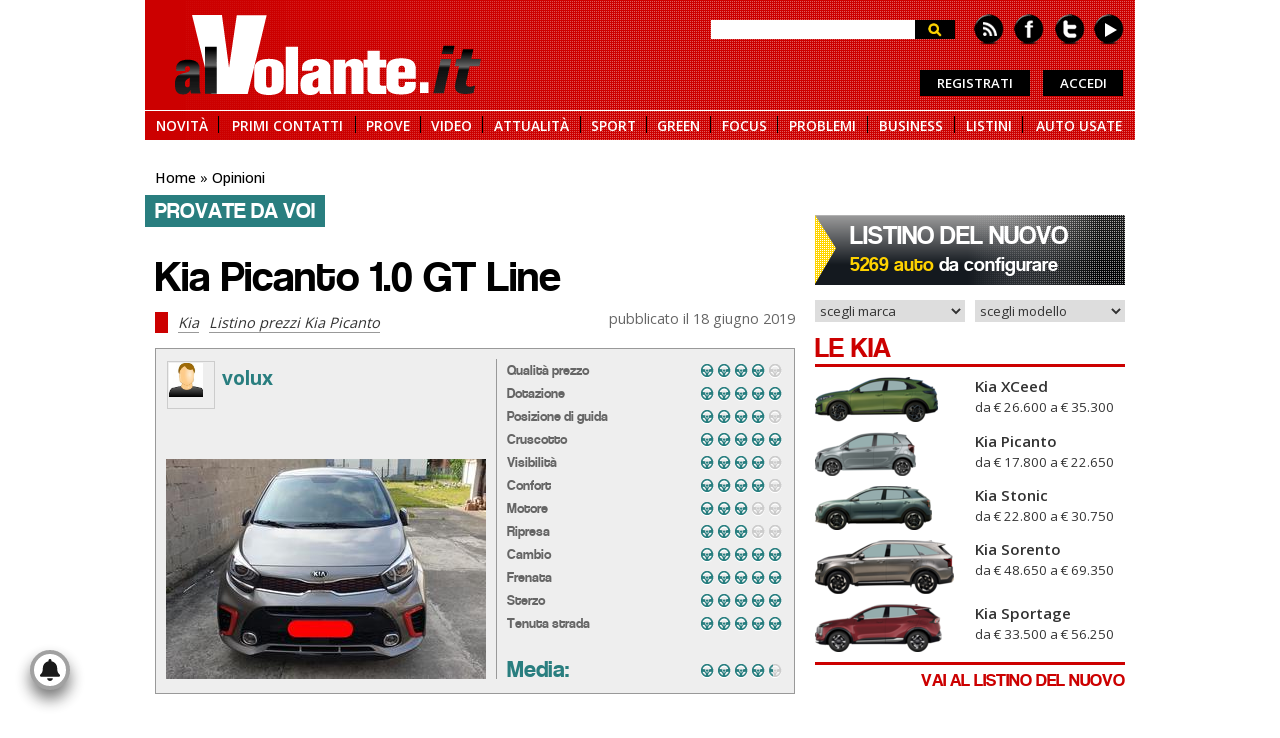

--- FILE ---
content_type: text/html; charset=utf-8
request_url: https://www.alvolante.it/opinioni/kia-picanto-5402
body_size: 26498
content:
<!DOCTYPE html PUBLIC "-//W3C//DTD XHTML+RDFa 1.0//EN" "http://www.w3.org/MarkUp/DTD/xhtml-rdfa-1.dtd">
<html xmlns="http://www.w3.org/1999/xhtml" lang="it-IT" version="XHTML+RDFa 1.0" dir="ltr"
  xmlns:fb="https://ogp.me/ns/fb#"
  xmlns:og="https://ogp.me/ns#">

<head profile="http://www.w3.org/1999/xhtml/vocab">
  <title>Recensione Kia Picanto - opinioni prova auto lettore volux - alVolante.it</title>
  <meta http-equiv="Content-Type" content="text/html; charset=utf-8" />
<meta http-equiv="x-dns-prefetch-control" content="on" />
<link rel="dns-prefetch" href="//immagini.alvolante.it" />
<!--[if IE 9]>
<link rel="prefetch" href="//immagini.alvolante.it" />
<![endif]-->
<link rel="alternate" type="application/rss+xml" title="Comments for &quot;Kia Picanto 5402&quot;" href="//www.alvolante.it/crss/node/363671" />
<link rel="shortcut icon" href="//immagini.alvolante.it/sites/default/files/alvolante1_favicon.ico" type="image/vnd.microsoft.icon" />
<link rel="stylesheet" href="https://fonts.googleapis.com/css?family=Open+Sans:300,400,500,600,700,800" />
<link rel="apple-touch-icon" href="//immagini.alvolante.it/sites/default/files/icons/touch-icon-iphone.png" />
<link rel="apple-touch-icon" href="//immagini.alvolante.it/sites/default/files/icons/touch-icon-ipad.png" sizes="72x72" />
<link rel="apple-touch-icon" href="//immagini.alvolante.it/sites/default/files/icons/touch-icon-iphone-retina.png" sizes="114x114" />
<link rel="apple-touch-icon" href="//immagini.alvolante.it/sites/default/files/icons/touch-icon-ipad-retina.png" sizes="114x114" />
<meta name="description" content="Le opinioni di guida, sugli interni auto e i perché dell’acquisto dell’auto Kia Picanto - recensione del lettore volux" />
<meta name="robots" content="follow, index, max-image-preview:large, max-snippet:-1, max-video-preview:-1" />
<meta name="generator" content="Drupal 7 (http://drupal.org)" />
<link rel="image_src" href="https://immagini.alvolante.it/sites/default/files/prova_lettori_anteprima/2019/06/20190607_093034a.jpg#bigimg" />
<link rel="canonical" href="//www.alvolante.it/opinioni/kia-picanto-5402" />
<meta property="og:type" content="article" />
<meta property="og:url" content="https://www.alvolante.it/opinioni/kia-picanto-5402" />
<meta property="og:title" content="Kia Picanto 5402" />
<meta name="pubdate" content="Tue, 18 Jun 2019 08:58:09 +0200" />
<meta property="og:image" content="https://immagini.alvolante.it/sites/default/files/styles/image_gallery_big/public/prova_lettori_anteprima/2019/06/20190607_093034a.jpg" />
<meta property="og:image:secure_url" content="https://immagini.alvolante.it/sites/default/files/styles/image_gallery_big/public/prova_lettori_anteprima/2019/06/20190607_093034a.jpg" />
<meta property="og:image:width" content="1365" />
<meta property="og:image:height" content="768" />
<meta name="thumbnail" content="https://immagini.alvolante.it/sites/default/files/prova_lettori_anteprima/2019/06/20190607_093034a.jpg" />
  <link type="text/css" rel="stylesheet" href="//www.alvolante.it/sites/default/files/cdn/css/https/css_nlhTPnYlWfKGRnAawF6rHqRhFi2-j3amOTWslZnsK60.css" media="all" />
<link type="text/css" rel="stylesheet" href="//www.alvolante.it/sites/default/files/cdn/css/https/css_WNLMxmWyr3JUWuueTq7DxTYw4dB6fq5I7DMexVs2yD0.css" media="all" />
<link type="text/css" rel="stylesheet" href="//www.alvolante.it/sites/default/files/cdn/css/https/css_DoC0qoiQFtM8ryJ2nkbAPOF1ChM59DqhPIiCy20tUPE.css" media="all" />
<link type="text/css" rel="stylesheet" href="//www.alvolante.it/sites/default/files/cdn/css/https/css_JMYo17QtBudeBPL-Am43HrBQNWxEJHe-sEDiKmjdOzI.css" media="print" />
<link type="text/css" rel="stylesheet" href="//www.alvolante.it/sites/default/files/cdn/css/https/css_mnZDcNjONTWTkEbCZv8J6TzY1nnHXBiivQu88Tjp-ig.css" media="all" />

<!--[if IE 7]>
<link type="text/css" rel="stylesheet" href="//www.alvolante.it/sites/default/files/cdn/css/https/css_5p13kvXQK90knhXYTQ3Hndhlaz7aF_L1jaHpJCcS7vQ_ie7.css.css" media="all" />
<![endif]-->
<link type="text/css" rel="stylesheet" href="//www.alvolante.it/sites/default/files/cdn/css/https/css_wpuylv7p7DNO2q-x7N7Ctp8u9IQnr1dm45exkr-OSl4.css" media="all" />
  <script src="//www.alvolante.it/sites/default/files/js/js_Pt6OpwTd6jcHLRIjrE-eSPLWMxWDkcyYrPTIrXDSON0.js"></script>
<script src="//www.alvolante.it/sites/default/files/js/js_ZJHaZ083Nf3XfYYo4p9SSMW0LyGVVhO5Kl2Oo9UNkj8.js"></script>
<script src="//www.alvolante.it/sites/default/files/js/js_xUG9N6o9uR7STuZngLfViY4nK6xV2ue9_aSldn3rzgY.js"></script>
<script>
<!--//--><![CDATA[//><!--
var ckrx = /Drupal\.visitor\.alvol2_MNZ_policy_cookie=(0|1)/;
          var ckmch = ckrx.exec(document.cookie);
          var ckmchval = (typeof ckmch === 'undefined' || ckmch === null) ? -1 : ckmch[1];
          OAS_sitepage  = 'alvolante.it/provate_da_voi';
          OAS_listpos   = 'Top,TopLeft,Middle1,Position3,x40,Middle2';
          OAS_query     = '';
          MNZ_policy    = ckmchval;
          var oas_vis_Top = 0;var oas_vis_Skin = 0;var oas_vis_TopLeft = 0;var oas_vis_Middle1 = 0;var oas_vis_Position3 = 0;var oas_vis_x40 = 0;var oas_vis_Middle2 = 0;
          var dfp_tag = '';
          var dfp_tag2 = '';
          
//--><!]]>
</script>
<script src="//www.alvolante.it/sites/default/files/js/js_BexpJ3LYzM-IePAlHVC9dE09c94Qp54SzeiFG9ZCXOg.js"></script>
<script src="https://www.googletagmanager.com/gtag/js?id=UA-850973-5"></script>
<script>
<!--//--><![CDATA[//><!--
window.dataLayer = window.dataLayer || [];function gtag(){dataLayer.push(arguments)};gtag("js", new Date());gtag("set", "developer_id.dMDhkMT", true);gtag("config", "UA-850973-5", {"groups":"default","cookie_domain":".alvolante.it","anonymize_ip":true});
//--><!]]>
</script>
<script src="//www.alvolante.it/sites/default/files/js/js_fCje0qgpz0j9vWv5HFe9HkHTd66W-UuGJSX3286lvmA.js"></script>
<script src="https://cdnjs.cloudflare.com/ajax/libs/Chart.js/2.1.4/Chart.min.js"></script>
<script>
<!--//--><![CDATA[//><!--
document.write('<sty'+'le type="text/css">#jsMessageDisplay, .hideElements, #block-user-login { display: none; } body.page-frontpage #block-alvol2-blocchi-vari-blocchi-vari-filtro-marche {height: 0; margin-top: -20px; visibility: hidden;} #wrapper-marche { height: 59px; } #listinoUsatoLoading, .jsPreloadLevel { display: block; }</sty'+'le>');
//--><!]]>
</script>
<script src="//www.alvolante.it/sites/default/files/js/js_Cs_oKgaKHgruTPX-ACb6_thCNXUuat9P9jJiIaKv7jI.js"></script>
<script>
<!--//--><![CDATA[//><!--
jQuery.extend(Drupal.settings, {"basePath":"\/","pathPrefix":"","setHasJsCookie":0,"ajaxPageState":{"theme":"alvolante2013","theme_token":"GaNormmFm2somXCmt3xCad6q3q4Z3Y483yAUlkx4NpM","jquery_version":"1.12","jquery_version_token":"1W-E3slxlm9PtoKthoLuiE0zYJyzTZXVHU6ojQtfMeU","js":{"0":1,"\/\/s7.addthis.com\/js\/300\/addthis_widget.js#pubid=alvolante":1,"subpopup.js":1,"sites\/all\/modules\/contrib\/jquery_update\/replace\/jquery\/1.12\/jquery.min.js":1,"misc\/jquery-extend-3.4.0.js":1,"misc\/jquery-html-prefilter-3.5.0-backport.js":1,"misc\/jquery.once.js":1,"misc\/drupal.js":1,"sites\/all\/modules\/contrib\/jquery_update\/js\/jquery_browser.js":1,"sites\/all\/modules\/contrib\/jquery_update\/replace\/ui\/external\/jquery.cookie.js":1,"sites\/all\/modules\/contrib\/jquery_update\/replace\/jquery.form\/4\/jquery.form.min.js":1,"misc\/form.js":1,"misc\/form-single-submit.js":1,"misc\/ajax.js":1,"sites\/all\/modules\/contrib\/jquery_update\/js\/jquery_update.js":1,"sites\/all\/modules\/custom\/alvol2_basic_page\/js\/alvol2_basic_page.js":1,"sites\/all\/modules\/custom\/alvol2_blocchi_ajax\/js\/alvol2_blocchi_ajax.js":1,"sites\/all\/modules\/custom\/alvol2_blocchi_vari\/js\/alvol2_blocchi_vari.js":1,"sites\/all\/modules\/custom\/alvol2_comment\/js\/alvol2_comment.js":1,"sites\/all\/modules\/custom\/alvol2_designer\/js\/alvol2_designer.js":1,"sites\/all\/modules\/custom\/alvol2_profilo_ajax\/js\/alvol2_profilo_ajax.js":1,"sites\/all\/modules\/custom\/alvol2_vota_auto\/js\/alvol2_vota_auto.js":1,"sites\/all\/modules\/custom\/alvol2_vota_auto\/js\/jquery.flip.min.js":1,"sites\/all\/modules\/custom\/alvol2_vota_auto\/js\/jquery.onscreen.min.js":1,"sites\/all\/modules\/custom\/cache_setting\/js\/cache_setting.js":1,"sites\/all\/modules\/contrib\/entityreference\/js\/entityreference.js":1,"sites\/all\/modules\/custom\/formula1\/js\/formula1.js":1,"sites\/all\/modules\/contrib\/geofield_gmap\/geofield_gmap.js":1,"sites\/all\/modules\/custom\/gestione_cookies\/js\/gestione_cookies.js":1,"sites\/all\/modules\/contrib\/google_cse\/google_cse.js":1,"sites\/all\/modules\/custom\/alvol2_listino\/listino_admin_allineamento\/js\/listino_admin_allineamento.js":1,"sites\/all\/modules\/custom\/listino_storico\/js\/listino_storico.js":1,"sites\/all\/modules\/custom\/alvol2_listino\/listino_ui_ricerca_base\/js\/listino_ui_ricerca_base.js":1,"sites\/all\/modules\/custom\/alvol2_listino\/listino_ui_ricerca_immagini\/js\/listino_ui_ricerca_immagini.js":1,"sites\/all\/modules\/custom\/plausible_api\/js\/plausible_api.js":1,"sites\/all\/modules\/custom\/trivial_webservice_put\/js\/trivial.js":1,"1":1,"public:\/\/languages\/it_86-WUJ5EeVqxellPLS9XG9axWf8e7xoUEeORGzJqVEM.js":1,"sites\/all\/modules\/custom\/banners_manzoni\/js\/mnz_adsetup.js":1,"misc\/progress.js":1,"sites\/all\/modules\/contrib\/google_analytics\/googleanalytics.js":1,"https:\/\/www.googletagmanager.com\/gtag\/js?id=UA-850973-5":1,"2":1,"sites\/all\/modules\/contrib\/fivestar\/js\/fivestar.js":1,"https:\/\/cdnjs.cloudflare.com\/ajax\/libs\/Chart.js\/2.1.4\/Chart.min.js":1,"3":1,"sites\/all\/themes\/alvolante2013\/js\/dfp.js":1,"sites\/all\/themes\/alvolante2013\/js\/intersection-observer.min.js":1,"sites\/all\/themes\/alvolante2013\/js\/lazyload.min.js":1,"sites\/all\/themes\/alvolante2013\/js\/stats.js":1,"sites\/all\/themes\/alvolante2013\/js\/startup.js":1,"sites\/all\/themes\/alvolante2013\/js\/blocks.js":1,"sites\/all\/themes\/alvolante2013\/js\/label2value.js":1,"sites\/all\/themes\/alvolante2013\/js\/jquery.color.js":1,"sites\/all\/themes\/alvolante2013\/js\/jquery.mousewheel.js":1,"sites\/all\/themes\/alvolante2013\/js\/jquery.cookie.js":1,"sites\/all\/themes\/alvolante2013\/js\/jquery.disabletextselect.js":1,"sites\/all\/themes\/alvolante2013\/js\/jquery.preloadimages.js":1,"sites\/all\/themes\/alvolante2013\/js\/jquery.imgpreload.js":1,"sites\/all\/themes\/alvolante2013\/js\/stdfullscreen.js":1,"sites\/all\/themes\/alvolante2013\/js\/openstdfullscreen.js":1,"sites\/all\/themes\/alvolante2013\/js\/jscrollpane.js":1,"sites\/all\/themes\/alvolante2013\/js\/message.js":1,"sites\/all\/themes\/alvolante2013\/js\/login.js":1,"sites\/all\/themes\/alvolante2013\/js\/newsreader.js":1,"sites\/all\/themes\/alvolante2013\/js\/registration.js":1,"sites\/all\/themes\/alvolante2013\/js\/poll.js":1,"sites\/all\/themes\/alvolante2013\/js\/edicola.js":1,"sites\/all\/themes\/alvolante2013\/js\/expbanner.js":1,"sites\/all\/themes\/alvolante2013\/js\/fixed_bottom_banner.js":1,"sites\/all\/themes\/alvolante2013\/js\/mobile_menu.js":1,"sites\/all\/themes\/alvolante2013\/js\/jquery.infinitescroll.js":1,"sites\/all\/themes\/alvolante2013\/js\/jquery.touchswipe.min.js":1,"sites\/all\/themes\/alvolante2013\/js\/notification_bell.js":1,"sites\/all\/themes\/alvolante2013\/js\/toc.js":1,"sites\/all\/themes\/alvolante2013\/js\/md5.js":1,"sites\/all\/themes\/alvolante2013\/js\/refresh.js":1},"css":{"sites\/all\/modules\/contrib\/comment_notify\/comment_notify.css":1,"sites\/all\/modules\/contrib\/simplenews\/simplenews.css":1,"sites\/all\/modules\/custom\/ai_api\/css\/ai_api.css":1,"sites\/all\/modules\/custom\/alvol2_basic_page\/css\/alvol2_basic_page.css":1,"sites\/all\/modules\/custom\/alvol2_comment\/css\/alvol2_comment.css":1,"sites\/all\/modules\/custom\/alvol2_designer\/css\/alvol2_designer.css":1,"sites\/all\/modules\/custom\/alvol2_editoriali\/css\/alvol2_editoriali.css":1,"sites\/all\/modules\/custom\/alvol2_funzionalita_generali\/css\/funzionalita_generali.css":1,"sites\/all\/modules\/custom\/alvol2_interviste\/css\/alvol2_interviste.css":1,"sites\/all\/modules\/custom\/alvol2_profilo_ajax\/css\/alvol2_profilo_ajax.css":1,"sites\/all\/modules\/custom\/alvol2_vota_auto\/css\/alvol2_vota_auto.css":1,"sites\/all\/modules\/custom\/cache_setting\/css\/cache_setting.css":1,"sites\/all\/modules\/custom\/formula1\/css\/formula1.css":1,"sites\/all\/modules\/contrib\/geofield_gmap\/geofield_gmap.css":1,"sites\/all\/modules\/contrib\/google_cse\/google_cse.css":1,"sites\/all\/modules\/custom\/alvol2_listino\/listino_admin_allineamento\/css\/listino_admin_allineamento.css":1,"sites\/all\/modules\/custom\/listino_storico\/css\/listino_storico.css":1,"sites\/all\/modules\/custom\/alvol2_listino\/listino_ui_ricerca_base\/css\/listino_ui_ricerca_base.css":1,"sites\/all\/modules\/custom\/alvol2_listino\/listino_ui_ricerca_immagini\/css\/listino_ui_ricerca_immagini.css":1,"sites\/all\/modules\/custom\/alvol2_listino\/listino_ui_theming\/css\/listino_common.css":1,"sites\/all\/modules\/contrib\/logintoboggan\/logintoboggan.css":1,"sites\/all\/modules\/custom\/mise\/css\/prezzi_medi.css":1,"sites\/all\/modules\/custom\/offerte\/css\/offerte.css":1,"sites\/all\/modules\/custom\/plausible_api\/css\/plausible_api.css":1,"sites\/all\/modules\/custom\/trivial_webservice_put\/css\/trivial.css":1,"sites\/all\/modules\/contrib\/views\/css\/views.css":1,"sites\/all\/modules\/contrib\/media\/modules\/media_wysiwyg\/css\/media_wysiwyg.base.css":1,"sites\/all\/modules\/contrib\/ctools\/css\/ctools.css":1,"sites\/all\/modules\/contrib\/fivestar\/css\/fivestar.css":1,"sites\/all\/themes\/alvolante2013\/css\/_dev.css":1,"sites\/all\/themes\/alvolante2013\/css\/common.css":1,"sites\/all\/themes\/alvolante2013\/css\/fonts_renew.css":1,"sites\/all\/themes\/alvolante2013\/css\/parts.css":1,"sites\/all\/themes\/alvolante2013\/css\/blocks.css":1,"sites\/all\/themes\/alvolante2013\/css\/profile.css":1,"sites\/all\/themes\/alvolante2013\/css\/annunci.css":1,"sites\/all\/themes\/alvolante2013\/css\/sondaggio.css":1,"sites\/all\/themes\/alvolante2013\/css\/stdfullscreenstyle.css":1,"sites\/all\/themes\/alvolante2013\/css\/fixed_bottom_banner.css":1,"sites\/all\/themes\/alvolante2013\/css\/notification_bell.css":1,"sites\/all\/themes\/alvolante2013\/css\/toc.css":1,"sites\/all\/themes\/alvolante2013\/css\/renew.css":1,"sites\/all\/themes\/alvolante2013\/css\/print.css":1,"sites\/all\/modules\/custom\/gestione_cookies\/css\/style.css":1,"sites\/all\/themes\/alvolante2013\/css\/ie7.css":1,"sites\/all\/themes\/alvolante2013\/css\/responsive.css":1,"sites\/all\/themes\/alvolante2013\/css\/mobile_menu.css":1}},"googleCSE":{"cx":"016337162792415649109:lhvnmeeaemm","language":"it","resultsWidth":600,"domain":"www.google.com","showWaterMark":1},"ajax":{"edit-listino-listino-completo-marche-modello-marche":{"callback":"listino_ui_ricerca_base_get_form_callback","wrapper":"dropdown-modelli-replace","event":"change","url":"\/system\/ajax","submit":{"_triggering_element_name":"listino_listino_completo[marche_modello][marche]"}}},"urlIsAjaxTrusted":{"\/system\/ajax":true,"\/opinioni\/kia-picanto-5402":true,"\/opinioni\/kia-picanto-5402?destination=node\/363671":true},"googleanalytics":{"account":["UA-850973-5"],"trackOutbound":1,"trackDomainMode":1},"currentPath":"node\/363671","currentPathIsAdmin":false});
//--><!]]>
</script>
  <meta id="meta-viewport" name="viewport" content="width=device-width, initial-scale=1.0, maximum-scale=1.0, minimum-scale=1.0, user-scalable=no">
  <script>
  <!--//--><![CDATA[//><!--
  var stdwidth = 990;
  var mobilewidth = 640;
  window.getWindowWidth = function()
  {
      return Math.max(document.documentElement.clientWidth, window.innerWidth || 0);
  }

  function setViewport()
  {
      var screenw = getWindowWidth();
      if (screenw > mobilewidth && screenw < stdwidth) {

          var ratio = Math.floor((screenw / stdwidth) * 10) / 10;
          var setattr = 'width=device-width, initial-scale=' + ratio + ', maximum-scale=' + ratio + ', minimum-scale=' + ratio + ', user-scalable=no';
          document.getElementById('meta-viewport').setAttribute('content', setattr);
      }
  }

  setViewport();
  window.addEventListener('orientationchange',
      function()
      {
        if (document.getElementsByClassName('tdc-gallery').length > 0) {

          location.reload();

        } else {

          document.body.style.display = 'none';
          document.getElementById('meta-viewport').setAttribute('content', 'width=device-width, initial-scale=1.0, maximum-scale=1.0, minimum-scale=1.0, user-scalable=no');
          setTimeout(
              function()
              {
                  setViewport();
                  setTimeout(
                      function()
                      {
                          document.body.style.display = 'block';
                      }, 200
                  );
              }, 800
          );
        }
      }, false
  );
  //--><!]]>
  </script>
  <script>
  (function() {
    var host = 'www.alvolante.it';
    var element=document.createElement('script');var firstScript=document.getElementsByTagName('script')[0];
    var url='https://cmp.inmobi.com'.concat('/choice/','psAusCkWNcJQL','/',host,'/choice.js?tag_version=V3');var uspTries=0;
    var uspTriesLimit=3;element.async=!0;element.type='text/javascript';element.src=url;firstScript.parentNode.insertBefore(element,firstScript);
    function makeStub(){var TCF_LOCATOR_NAME='__tcfapiLocator';var queue=[];var win=window;var cmpFrame;function addFrame(){var doc=win.document;
    var otherCMP=!!(win.frames[TCF_LOCATOR_NAME]);if(!otherCMP){if(doc.body){var iframe=doc.createElement('iframe');iframe.style.cssText='display:none';
    iframe.name=TCF_LOCATOR_NAME;doc.body.appendChild(iframe)}else{setTimeout(addFrame,5)}} return!otherCMP} function tcfAPIHandler(){
    var gdprApplies;var args=arguments;if(!args.length){return queue}else if(args[0]==='setGdprApplies'){if(args.length>3&&args[2]===2&&
    typeof args[3]==='boolean'){gdprApplies=args[3];if(typeof args[2]==='function'){args[2]('set',!0)}}}else if(args[0]==='ping'){
    var retr={gdprApplies:gdprApplies,cmpLoaded:!1,cmpStatus:'stub'};if(typeof args[2]==='function'){args[2](retr)}}else{if(args[0]==='init'&&
    typeof args[3]==='object'){args[3]=Object.assign(args[3],{tag_version:'V3'})} queue.push(args)}} function postMessageEventHandler(event){
    var msgIsString=typeof event.data==='string';var json={};try{if(msgIsString){json=JSON.parse(event.data)}else{json=event.data}}catch(ignore){}
    var payload=json.__tcfapiCall;if(payload){window.__tcfapi(payload.command,payload.version,function(retValue,success){var returnMsg={
    __tcfapiReturn:{returnValue:retValue,success:success,callId:payload.callId}};if(msgIsString){returnMsg=JSON.stringify(returnMsg)}
    if(event&&event.source&&event.source.postMessage){event.source.postMessage(returnMsg,'*')}},payload.parameter)}} while(win){try{
    if(win.frames[TCF_LOCATOR_NAME]){cmpFrame=win;break}}catch(ignore){} if(win===window.top){break} win=win.parent} if(!cmpFrame){addFrame();
    win.__tcfapi=tcfAPIHandler;win.addEventListener('message',postMessageEventHandler,!1)}};makeStub();function makeGppStub(){const CMP_ID=10;
    const SUPPORTED_APIS=['2:tcfeuv2','6:uspv1','7:usnatv1','8:usca','9:usvav1','10:uscov1','11:usutv1','12:usctv1'];window.__gpp_addFrame=function(n){
    if(!window.frames[n]){if(document.body){var i=document.createElement("iframe");i.style.cssText="display:none";i.name=n;document.body.appendChild(i)}
    else{window.setTimeout(window.__gpp_addFrame,10,n)}}};window.__gpp_stub=function(){var b=arguments;__gpp.queue=__gpp.queue||[];
    __gpp.events=__gpp.events||[];if(!b.length||(b.length==1&&b[0]=="queue")){return __gpp.queue} if(b.length==1&&b[0]=="events"){return __gpp.events}
    var cmd=b[0];var clb=b.length>1?b[1]:null;var par=b.length>2?b[2]:null;if(cmd==="ping"){clb({gppVersion:"1.1",cmpStatus:"stub",
    cmpDisplayStatus:"hidden",signalStatus:"not ready",supportedAPIs:SUPPORTED_APIS,cmpId:CMP_ID,sectionList:[],applicableSections:[-1],gppString:"",
    parsedSections:{},},!0)}else if(cmd==="addEventListener"){if(!("lastId" in __gpp)){__gpp.lastId=0} __gpp.lastId++;var lnr=__gpp.lastId;
    __gpp.events.push({id:lnr,callback:clb,parameter:par,});clb({eventName:"listenerRegistered",listenerId:lnr,data:!0,pingData:{gppVersion:"1.1",
    cmpStatus:"stub",cmpDisplayStatus:"hidden",signalStatus:"not ready",supportedAPIs:SUPPORTED_APIS,cmpId:CMP_ID,sectionList:[],applicableSections:[-1],
    gppString:"",parsedSections:{},},},!0)}else if(cmd==="removeEventListener"){var success=!1;for(var i=0;i<__gpp.events.length;i++){
    if(__gpp.events[i].id==par){__gpp.events.splice(i,1);success=!0;break}} clb({eventName:"listenerRemoved",listenerId:par,data:success,pingData:{
    gppVersion:"1.1",cmpStatus:"stub",cmpDisplayStatus:"hidden",signalStatus:"not ready",supportedAPIs:SUPPORTED_APIS,cmpId:CMP_ID,sectionList:[],
    applicableSections:[-1],gppString:"",parsedSections:{},},},!0)}else if(cmd==="hasSection"){clb(!1,!0)}else if(cmd==="getSection"||cmd==="getField"){
    clb(null,!0)}else{__gpp.queue.push([].slice.apply(b))}};window.__gpp_msghandler=function(event){var msgIsString=typeof event.data==="string";try{
    var json=msgIsString?JSON.parse(event.data):event.data}catch(e){var json=null} if(typeof json==="object"&&json!==null&&"__gppCall" in json){
    var i=json.__gppCall;window.__gpp(i.command,function(retValue,success){var returnMsg={__gppReturn:{returnValue:retValue,success:success,callId:i.callId,},};
    event.source.postMessage(msgIsString?JSON.stringify(returnMsg):returnMsg,"*")},"parameter" in i?i.parameter:null,"version" in i?i.version:"1.1")}};
    if(!("__gpp" in window)||typeof window.__gpp!=="function"){window.__gpp=window.__gpp_stub;window.addEventListener("message",window.__gpp_msghandler,!1);
    window.__gpp_addFrame("__gppLocator")}};makeGppStub();var uspStubFunction=function(){var arg=arguments;if(typeof window.__uspapi!==uspStubFunction){
    setTimeout(function(){if(typeof window.__uspapi!=='undefined'){window.__uspapi.apply(window.__uspapi,arg)}},500)}};var checkIfUspIsReady=function(){
    uspTries++;if(window.__uspapi===uspStubFunction&&uspTries<uspTriesLimit){console.warn('USP is not accessible')}else{clearInterval(uspInterval)}};
    if(typeof window.__uspapi==='undefined'){window.__uspapi=uspStubFunction;var uspInterval=setInterval(checkIfUspIsReady,6000)}
    window.__tcfapi('addEventListener', 2,
      function(tcData,listenerSuccess)
      {
        if (listenerSuccess && (tcData.eventStatus === 'useractioncomplete' || tcData.eventStatus === 'tcloaded')) {

          var cookieval = 'yes';
          if (((tcData.purpose.consents[1] === false) || (tcData.purpose.consents[1] === undefined)) &&
              ((tcData.purpose.consents[2] === false) || (tcData.purpose.consents[2] === undefined)) &&
              ((tcData.purpose.consents[3] === false) || (tcData.purpose.consents[3] === undefined)) &&
              ((tcData.purpose.consents[4] === false) || (tcData.purpose.consents[4] === undefined)) &&
              ((tcData.purpose.consents[7] === false) || (tcData.purpose.consents[7] === undefined)) &&
              ((tcData.purpose.consents[9] === false) || (tcData.purpose.consents[9] === undefined)) &&
              ((tcData.purpose.consents[10] === false) || (tcData.purpose.consents[10] === undefined))) {

              cookieval = 'no';
              console.log('erogazione ridotta');
              MNZ_advReady('noconsent');

          } else if ((tcData.purpose.consents[1] === true) &&
                     (tcData.purpose.consents[2] === true) &&
                     (tcData.purpose.consents[3] === true) &&
                     (tcData.purpose.consents[4] === true) &&
                     (tcData.purpose.consents[7] === true) &&
                     (tcData.purpose.consents[9] === true) &&
                     (tcData.purpose.consents[10] === true)) {

              MNZ_fireOneplusx();
              setTimeout(function(){ MNZ_advReady('ok')}, 500);
              console.log('Do with dmp');

          } else if ((tcData.purpose.consents[1] === true)  &&
                     ((tcData.purpose.consents[3] === false) || (tcData.purpose.consents[3] === undefined)) &&
                     ((tcData.purpose.consents[4] === false) || (tcData.purpose.consents[4] === undefined))) {

              console.log('Do without dmp');
              MNZ_advReady('notok');

          } else if (((tcData.purpose.consents[1] === false) || (tcData.purpose.consents[1] === undefined)) &&
                     ((tcData.purpose.consents[3] === false) || (tcData.purpose.consents[3] === undefined)) &&
                     ((tcData.purpose.consents[4] === false) || (tcData.purpose.consents[4] === undefined))) {

              cookieval = 'no';
              console.log('erogazione ridotta');
              MNZ_advReady('noconsent');
          }

          if (typeof window.dfpstart === 'function') window.dfpstart('yes');
          if (typeof $.cookie === 'function' && typeof cookieval !== 'undefined') {

            if (typeof sendStats == 'function') sendStats({'event': 'event', 'key': 'cmp', 'value': cookieval});
            $.cookie('cc_advertising', 'yes', {expires: 365, path: '/'});
            $.cookie('cc_social', 'yes', {expires: 365, path: '/'});
          }
        }
      }
    );
  })();
  </script>
  <meta name="facebook-domain-verification" content="591xa6bu6dyxbluu8ht9khc3kb2dp7" />
  <meta property="fb:app_id" content="121629767837" />
  <meta name="twitter:card" content="summary_large_image" />
  <!-- Matomo -->
  <script>
  var _paq = window._paq = window._paq || [];
  /* tracker methods like "setCustomDimension" should be called before "trackPageView" */
  _paq.push(['trackPageView']);
  _paq.push(['enableLinkTracking']);
  (function() {
    var u="https://matomo.alvolante.it/";
    _paq.push(['setTrackerUrl', u+'matomo.php']);
    _paq.push(['setSiteId', '1']);
    var d=document, g=d.createElement('script'), s=d.getElementsByTagName('script')[0];
    g.async=true; g.src=u+'matomo.js'; s.parentNode.insertBefore(g,s);
  })();
  </script>
  <!-- End Matomo Code -->
</head>
<body class="html not-front not-logged-in no-sidebars page-node page-node- page-node-363671 node-type-alvolante-prove-lettori" >
  <div id="mobile-menu-items"></div>
  <div id="mobile-menu"><div id="mobile-menu-burger-close-bg"></div><div id="mobile-menu-burger"></div><a id="mobile-menu-logo" href="/" title="Home"></a><div id="mobile-menu-user"></div></div>
    <div class="block-dcbanners-header" id="block-dcbanners-0">
      <div class="region region-banner-page-top">
    <div id="block-banners-manzoni-banners-manzoni-position3" class="block block-banners-manzoni">

    
  <div class="content">
    <div id="adv-Position3"><script>try { MNZ_RICH('Position3'); } catch(e) {}</script></div>  </div>
</div>
<div id="block-banners-manzoni-banners-manzoni-top" class="block block-banners-manzoni">

    
  <div class="content">
    <div id="adv-Top"><script>try { MNZ_RICH('Top'); } catch(e) {}</script></div>  </div>
</div>
  </div>
</div>
<div id="wrapper-page">
    <div id="wrapper-header">
        <div id="wrapper-header-content">
            <div id="region-header_top">
                                  <div id="logo"><a href="/" title="alVolante.it - auto nuove, usate e prezzi listini">alVolante</a></div>
                                  <div class="region region-header-top">
    <div id="block-search-form" class="block block-search">

    
  <div class="content">
    <form action="/opinioni/kia-picanto-5402" method="post" id="search-block-form" accept-charset="UTF-8"><div><div class="container-inline">
      
    <div class="form-item form-type-textfield form-item-search-block-form">
  <label for="edit-search-block-form--2">Cerca </label>
 <input title="Inserisci i termini da cercare." type="text" id="edit-search-block-form--2" name="search_block_form" value="" size="15" maxlength="128" class="form-text" />
</div>
<div class="form-actions form-wrapper" id="edit-actions"><input type="submit" id="edit-submit" name="op" value="Cerca" class="form-submit" /></div><input type="hidden" name="form_build_id" value="form-Du3ocTNAnvKt92shl8C9CTQyjq4Y6-tsSyS-oZMY5O8" />
<input type="hidden" name="form_id" value="search_block_form" />
</div>
</div></form>  </div>
</div>
<div id="block-user-login" class="block block-user">
    
  <div class="content">
    <form action="/opinioni/kia-picanto-5402?destination=node/363671" method="post" id="user-login-form" accept-charset="UTF-8"><div><div class="form-item form-type-textfield form-item-name">
  <label for="edit-name">Nome utente o Email <span class="form-required" title="Questo campo è obbligatorio.">*</span></label>
 <input type="text" id="edit-name" name="name" value="" size="15" maxlength="60" class="form-text required" />
</div>
<div class="form-item form-type-password form-item-pass">
  <label for="edit-pass">Password <span class="form-required" title="Questo campo è obbligatorio.">*</span></label>
 <input type="password" id="edit-pass" name="pass" size="15" maxlength="128" class="form-text required" />
</div>
<div class="item-list"><ul><li class="first"><a href="/user/register" rel="nofollow"  title="Crea un nuovo profilo utente.">Crea nuovo profilo</a></li>
<li class="last"><a href="/user/password" rel="nofollow"  title="Richiedi una nuova password tramite e-mail.">Richiedi nuova password</a></li>
</ul></div><input type="hidden" name="form_build_id" value="form-bgX_huNfp7aGIbVo6QQOgnORRHoZ4urb26qwM91T7Po" />
<input type="hidden" name="form_id" value="user_login_block" />
<div class="form-actions form-wrapper" id="edit-actions--2"><input type="submit" id="edit-submit--2" name="op" value="Accedi" class="form-submit" /></div></div></form>  </div>
</div>
  </div>
                <div id="social-icons-block">
                    <ul>
                        <li class="youtube"><a rel="new nofollow noopener" title="Youtube channel" href="https://www.youtube.com/channel/UCEmDaSQydEXeNHxSMkD7_Pw" target="_blank">Youtube</a></li>
                        <li class="facebook"><a rel="new nofollow noopener" title="Facebook page" href="https://www.facebook.com/alvolante.it" target="_blank">Facebook</a></li>
                        <li class="twitter"><a rel="new nofollow noopener" title="Twitter profile" href="https://twitter.com/alvolante_it" target="_blank">Twitter</a></li>
                        <li class="feed"><a rel="new nofollow" title="Feed rss link" href="https://www.alvolante.it/rss.xml">Feed rss</a></li>
                    </ul>
                </div>
            </div>
            <div id="region-header_bottom">
                  <div class="region region-header-bottom">
    <div id="block-system-main-menu" class="block block-system block-menu">

    
  <div class="content">
    <ul class="menu"><li class="first expanded"><a href="/news" title="Le novità di alVolante">NOVITÀ</a><ul class="menu"><li class="first leaf"><a href="/marca" title="Tutte le marche di auto con listino, prove, news e gallery fotografiche">MARCHE</a></li>
<li class="leaf"><a href="/news" title="Le news di alVolante" rel="nofollow">NEWS</a></li>
<li class="leaf"><a href="/prossima_uscita" title="LE prossime uscite di alVolante">PROSSIME USCITE</a></li>
<li class="leaf"><a href="/saloni" title="Saloni">SALONI</a></li>
<li class="last leaf"><a href="/news_spy" title="Le spy dei lettori">SPY LETTORI</a></li>
</ul></li>
<li class="leaf"><a href="/primo_contatto" title="I primi contatti di alVolante">PRIMI CONTATTI</a></li>
<li class="expanded"><a href="/prova" title="Le prove di alVolante">PROVE</a><ul class="menu"><li class="first leaf"><a href="/prova" title="Le prove eseguita di alvolante">PROVATE PER VOI</a></li>
<li class="last leaf"><a href="/opinioni" title="Le auto provate dai lettori di alVolante">PROVATE DA VOI</a></li>
</ul></li>
<li class="leaf"><a href="/video" title="video">VIDEO</a></li>
<li class="expanded"><a href="/news" title="New di attualità">ATTUALITÀ</a><ul class="menu"><li class="first leaf"><a href="/news/industria-e-finanza" title="INDUSTRIA E FINANZA">INDUSTRIA E FINANZA</a></li>
<li class="leaf"><a href="/news/notizie-dalla-rete" title="NOTIZIE DALLA RETE">NOTIZIE DALLA RETE</a></li>
<li class="leaf"><a href="/news/politica-e-trasporti" title="POLITICA E TRASPORTI">POLITICA E TRASPORTI</a></li>
<li class="leaf"><a href="/news/sport" title="SPORT">SPORT</a></li>
<li class="leaf"><a href="/news/interviste" title="Interviste">INTERVISTE</a></li>
<li class="last leaf"><a href="/news/editoriali" title="Editoriali">EDITORIALI</a></li>
</ul></li>
<li class="expanded"><a href="/formula1">SPORT</a><ul class="menu"><li class="first leaf"><a href="/formula1" title="Formula 1">FORMULA 1</a></li>
<li class="last leaf"><a href="/formulae">FORMULA E</a></li>
</ul></li>
<li class="leaf"><a href="/categoria/green" title="Le auto green">GREEN</a></li>
<li class="expanded"><a href="/da_sapere" title="Gli approfondimenti di alVolante">FOCUS</a><ul class="menu"><li class="first leaf"><a href="/da_sapere" title="I da sapere di alVolante">DA SAPERE</a></li>
<li class="leaf"><a href="/categoria/veicoli-commerciali" title="Veicoli commerciali">VEICOLI COMMERCIALI</a></li>
<li class="leaf"><a href="/da_sapere/vivere-l-auto/pompe-bianche-cosa-sono-e-dove-trovarle-379754" title="Distributori no logo">DISTRIBUTORI NO LOGO</a></li>
<li class="leaf"><a href="/da_sapere/vivere-l-auto/Telepass-Point-Telepass-Store-Centro-Servizi-Telepass-orari-mappa-servizi-379735" title="Assicurazione auto">PUNTI TELEPASS</a></li>
<li class="leaf"><a href="/socialclub" title="COMMUNITY">COMMUNITY</a></li>
<li class="leaf"><a href="/forum" title="FORUM">FORUM</a></li>
<li class="leaf"><a href="/car-design">DESIGN</a></li>
<li class="leaf"><a href="/categoria/classiche-e-moderne" title="news sicurezza">Classiche e moderne</a></li>
<li class="last leaf"><a href="/categoria/sicurezza" title="SICUREZZA">SICUREZZA</a></li>
</ul></li>
<li class="expanded"><a href="/problemi" title="Problemi e difetti delle case automobilistiche">PROBLEMI</a><ul class="menu"><li class="first leaf"><a href="/problemi" title="Richiami">RICHIAMI</a></li>
<li class="leaf"><a href="/esperto_risponde" title="">L&#039;ESPERTO RISPONDE</a></li>
<li class="last leaf"><a href="/ditelo-alvolante" title="Ditelo alVolante">DITELO ALVOLANTE</a></li>
</ul></li>
<li class="leaf"><a href="/business" title="">BUSINESS</a></li>
<li class="expanded"><a href="/listino_auto" title="Listino delle auto nuove">LISTINI</a><ul class="menu"><li class="first leaf"><a href="/listino_auto" title="listino del nuovo" rel="nofollow">LISTINO NUOVO</a></li>
<li class="leaf"><a href="/listino_auto/auto-elettriche">LISTINO ELETTRICHE</a></li>
<li class="leaf"><a href="/listino_auto/auto-per-neopatentati">LISTINO NEOPATENTATI</a></li>
<li class="leaf"><a href="/fuori-listino">FUORI LISTINO</a></li>
<li class="leaf"><a href="/listino_auto/usato" title="Listino usato">LISTINO USATO</a></li>
<li class="leaf"><a href="/listino_auto/offerte-auto-del-mese">OFFERTE</a></li>
<li class="leaf"><a href="/listino_auto/suv-crossover" title="Suv e crossover">SUV E CROSSOVER</a></li>
<li class="last leaf"><a href="/listino_auto/auto-utilitarie-citycar" title="Utilitarie">UTILITARIE E CITYCAR</a></li>
</ul></li>
<li class="last leaf"><a href="https://annunci.alvolante.it/" title="Ricerca annunci usato">AUTO USATE</a></li>
</ul>  </div>
</div>  </div>
            </div>
        </div>
    </div>
    <div class="block-dcbanners-menu">
          <div class="region region-banner-header-sub">
    <div id="block-banners-manzoni-banners-manzoni-topleft" class="block block-banners-manzoni">

    
  <div class="content">
    <div id="adv-TopLeft"><script>try { MNZ_RICH('TopLeft'); } catch(e) {}</script></div>  </div>
</div>
  </div>
    </div>
    <div id="wrapper-content">
    <div class="breadcrumb"><div><a href="/"><span>Home</span></a></div><span> » </span><div><a href="/opinioni"><span>Opinioni</span></a></div></div><script type="application/ld+json">{"@context":"https://schema.org", "@type":"BreadcrumbList", "itemListElement": [{ "@type": "ListItem", "position": 1, "item": { "@id": "//www.alvolante.it/", "name": "Home" }},{ "@type": "ListItem", "position": 2, "item": { "@id": "//www.alvolante.it/opinioni", "name": "Opinioni" }}]}</script>        <div id="region-content" class="region-content-small ">
                      <div class="region region-content">
    <div id="block-system-main" class="block block-system">

    
  <div class="content">
    <div class="addthis_inline_share_toolbox seo-social-bar seo-social-bar-up"></div><div class="section-title-small">
  <div class="section-title-small-content"><a href="/opinioni" title="Provate da voi">PROVATE DA VOI</a></div>
</div>
<div class="node-content">
  <h1 class="node-car"><div class="field field-name-field-alvol-alberoauto field-type-taxonomy-term-reference field-label-hidden"><div class="field-items"><div class="field-item even">Kia Picanto <span class="lineage-item lineage-item-level-3">1.0 GT Line</span></div></div></div></h1>
    <div class="node-date">Pubblicato il 18 giugno 2019</div>
      <div class="node-tags"><div class="field-item"><a href="/marca/kia" title="Kia">Kia</a></div> <h2 class="seo-h2"><div class="field-item"><a href="/listino_auto/kia-picanto" title="Listino prezzi Kia Picanto">Listino prezzi Kia Picanto</a></div></h2></div>
    <div class="node-data">
    <div class="left">
      <div class="profilo_scheda">
                      <div class="profilo-picture">  <div class="user-picture">
    <div class="profilo_ajax-source source-145418"><a rel="nofollow" href="/utente/volux" title="Visualizza il profilo dell&#039;utente."><span class="content-img-wrapper" style="width: 115px;"><picture style="padding-top: 100%;"><img width="115" height="115" class="lazy-load-img" src="[data-uri]" data-src="/sites/all/themes/alvolante2013/imgs/avatar-alvolante.jpg" alt="Ritratto di volux" title="Ritratto di volux" /></picture></span></a></div><div class="profilo_ajax-destination destination-145418"><div class="inner-loading"></div></div>  </div>
</div>
                      <div class="profilo-user"><a href="/utente/volux" title="Visualizza il profilo dell&#039;utente." rel="nofollow" class="username">volux</a></div>
                      <div class="profilo-alvolante_di"></div>
                    </div>      <div class="field field-name-field-alvol-anteprima field-type-image field-label-hidden"><div class="field-items"><div class="field-item even"><span class="content-img-wrapper" style="width: 320px;"><picture style="padding-top: 68.75%;"><img class="lazy-load-img" src="[data-uri]" data-src="//immagini.alvolante.it/sites/default/files/styles/nodo_prova_lettori/public/prova_lettori_anteprima/2019/06/20190607_093034a.jpg" width="320" height="220" alt="Kia Picanto" /></picture></span></div></div></div>    </div>
    <div class="right">
      <table>
                                  <tr>
                                    <td>Qualit&agrave; prezzo</td><td><div class="field field-name-field-alvol-qualitaprezzo field-type-fivestar field-label-hidden"><div class="field-items"><div class="field-item even"><div class="clearfix fivestar-average-stars"><div class="fivestar-static-item"><div class="form-item form-type-item">
 <div class="fivestar-default"><div class="fivestar-widget-static fivestar-widget-static-vote fivestar-widget-static-5 clearfix"><div class="star star-1 star-odd star-first"><span class="on">4</span></div><div class="star star-2 star-even"><span class="on"></span></div><div class="star star-3 star-odd"><span class="on"></span></div><div class="star star-4 star-even"><span class="on"></span></div><div class="star star-5 star-odd star-last"><span class="off"></span></div></div></div>
<div class="description"><div class="fivestar-summary fivestar-summary-"></div></div>
</div>
</div></div></div></div></div></td>
                                  </tr>
                                  <tr>
                                    <td>Dotazione</td><td><div class="field field-name-field-alvol-dotazione field-type-fivestar field-label-hidden"><div class="field-items"><div class="field-item even"><div class="clearfix fivestar-average-stars"><div class="fivestar-static-item"><div class="form-item form-type-item">
 <div class="fivestar-default"><div class="fivestar-widget-static fivestar-widget-static-vote fivestar-widget-static-5 clearfix"><div class="star star-1 star-odd star-first"><span class="on">5</span></div><div class="star star-2 star-even"><span class="on"></span></div><div class="star star-3 star-odd"><span class="on"></span></div><div class="star star-4 star-even"><span class="on"></span></div><div class="star star-5 star-odd star-last"><span class="on"></span></div></div></div>
<div class="description"><div class="fivestar-summary fivestar-summary-"></div></div>
</div>
</div></div></div></div></div></td>
                                  </tr>
                                  <tr>
                                    <td>Posizione di guida</td><td><div class="field field-name-field-alvol-posizioneguida field-type-fivestar field-label-hidden"><div class="field-items"><div class="field-item even"><div class="clearfix fivestar-average-stars"><div class="fivestar-static-item"><div class="form-item form-type-item">
 <div class="fivestar-default"><div class="fivestar-widget-static fivestar-widget-static-vote fivestar-widget-static-5 clearfix"><div class="star star-1 star-odd star-first"><span class="on">4</span></div><div class="star star-2 star-even"><span class="on"></span></div><div class="star star-3 star-odd"><span class="on"></span></div><div class="star star-4 star-even"><span class="on"></span></div><div class="star star-5 star-odd star-last"><span class="off"></span></div></div></div>
<div class="description"><div class="fivestar-summary fivestar-summary-"></div></div>
</div>
</div></div></div></div></div></td>
                                  </tr>
                                  <tr>
                                    <td>Cruscotto</td><td><div class="field field-name-field-alvol-cruscotto field-type-fivestar field-label-hidden"><div class="field-items"><div class="field-item even"><div class="clearfix fivestar-average-stars"><div class="fivestar-static-item"><div class="form-item form-type-item">
 <div class="fivestar-default"><div class="fivestar-widget-static fivestar-widget-static-vote fivestar-widget-static-5 clearfix"><div class="star star-1 star-odd star-first"><span class="on">5</span></div><div class="star star-2 star-even"><span class="on"></span></div><div class="star star-3 star-odd"><span class="on"></span></div><div class="star star-4 star-even"><span class="on"></span></div><div class="star star-5 star-odd star-last"><span class="on"></span></div></div></div>
<div class="description"><div class="fivestar-summary fivestar-summary-"></div></div>
</div>
</div></div></div></div></div></td>
                                  </tr>
                                  <tr>
                                    <td>Visibilit&agrave;</td><td><div class="field field-name-field-alvol-visibilita field-type-fivestar field-label-hidden"><div class="field-items"><div class="field-item even"><div class="clearfix fivestar-average-stars"><div class="fivestar-static-item"><div class="form-item form-type-item">
 <div class="fivestar-default"><div class="fivestar-widget-static fivestar-widget-static-vote fivestar-widget-static-5 clearfix"><div class="star star-1 star-odd star-first"><span class="on">4</span></div><div class="star star-2 star-even"><span class="on"></span></div><div class="star star-3 star-odd"><span class="on"></span></div><div class="star star-4 star-even"><span class="on"></span></div><div class="star star-5 star-odd star-last"><span class="off"></span></div></div></div>
<div class="description"><div class="fivestar-summary fivestar-summary-"></div></div>
</div>
</div></div></div></div></div></td>
                                  </tr>
                                  <tr>
                                    <td>Confort</td><td><div class="field field-name-field-alvol-confort field-type-fivestar field-label-hidden"><div class="field-items"><div class="field-item even"><div class="clearfix fivestar-average-stars"><div class="fivestar-static-item"><div class="form-item form-type-item">
 <div class="fivestar-default"><div class="fivestar-widget-static fivestar-widget-static-vote fivestar-widget-static-5 clearfix"><div class="star star-1 star-odd star-first"><span class="on">4</span></div><div class="star star-2 star-even"><span class="on"></span></div><div class="star star-3 star-odd"><span class="on"></span></div><div class="star star-4 star-even"><span class="on"></span></div><div class="star star-5 star-odd star-last"><span class="off"></span></div></div></div>
<div class="description"><div class="fivestar-summary fivestar-summary-"></div></div>
</div>
</div></div></div></div></div></td>
                                  </tr>
                                  <tr>
                                    <td>Motore</td><td><div class="field field-name-field-alvol-motore field-type-fivestar field-label-hidden"><div class="field-items"><div class="field-item even"><div class="clearfix fivestar-average-stars"><div class="fivestar-static-item"><div class="form-item form-type-item">
 <div class="fivestar-default"><div class="fivestar-widget-static fivestar-widget-static-vote fivestar-widget-static-5 clearfix"><div class="star star-1 star-odd star-first"><span class="on">3</span></div><div class="star star-2 star-even"><span class="on"></span></div><div class="star star-3 star-odd"><span class="on"></span></div><div class="star star-4 star-even"><span class="off"></span></div><div class="star star-5 star-odd star-last"><span class="off"></span></div></div></div>
<div class="description"><div class="fivestar-summary fivestar-summary-"></div></div>
</div>
</div></div></div></div></div></td>
                                  </tr>
                                  <tr>
                                    <td>Ripresa</td><td><div class="field field-name-field-alvol-ripresa field-type-fivestar field-label-hidden"><div class="field-items"><div class="field-item even"><div class="clearfix fivestar-average-stars"><div class="fivestar-static-item"><div class="form-item form-type-item">
 <div class="fivestar-default"><div class="fivestar-widget-static fivestar-widget-static-vote fivestar-widget-static-5 clearfix"><div class="star star-1 star-odd star-first"><span class="on">3</span></div><div class="star star-2 star-even"><span class="on"></span></div><div class="star star-3 star-odd"><span class="on"></span></div><div class="star star-4 star-even"><span class="off"></span></div><div class="star star-5 star-odd star-last"><span class="off"></span></div></div></div>
<div class="description"><div class="fivestar-summary fivestar-summary-"></div></div>
</div>
</div></div></div></div></div></td>
                                  </tr>
                                  <tr>
                                    <td>Cambio</td><td><div class="field field-name-field-alvol-cambio field-type-fivestar field-label-hidden"><div class="field-items"><div class="field-item even"><div class="clearfix fivestar-average-stars"><div class="fivestar-static-item"><div class="form-item form-type-item">
 <div class="fivestar-default"><div class="fivestar-widget-static fivestar-widget-static-vote fivestar-widget-static-5 clearfix"><div class="star star-1 star-odd star-first"><span class="on">5</span></div><div class="star star-2 star-even"><span class="on"></span></div><div class="star star-3 star-odd"><span class="on"></span></div><div class="star star-4 star-even"><span class="on"></span></div><div class="star star-5 star-odd star-last"><span class="on"></span></div></div></div>
<div class="description"><div class="fivestar-summary fivestar-summary-"></div></div>
</div>
</div></div></div></div></div></td>
                                  </tr>
                                  <tr>
                                    <td>Frenata</td><td><div class="field field-name-field-alvol-frenata field-type-fivestar field-label-hidden"><div class="field-items"><div class="field-item even"><div class="clearfix fivestar-average-stars"><div class="fivestar-static-item"><div class="form-item form-type-item">
 <div class="fivestar-default"><div class="fivestar-widget-static fivestar-widget-static-vote fivestar-widget-static-5 clearfix"><div class="star star-1 star-odd star-first"><span class="on">5</span></div><div class="star star-2 star-even"><span class="on"></span></div><div class="star star-3 star-odd"><span class="on"></span></div><div class="star star-4 star-even"><span class="on"></span></div><div class="star star-5 star-odd star-last"><span class="on"></span></div></div></div>
<div class="description"><div class="fivestar-summary fivestar-summary-"></div></div>
</div>
</div></div></div></div></div></td>
                                  </tr>
                                  <tr>
                                    <td>Sterzo</td><td><div class="field field-name-field-alvol-sterzo field-type-fivestar field-label-hidden"><div class="field-items"><div class="field-item even"><div class="clearfix fivestar-average-stars"><div class="fivestar-static-item"><div class="form-item form-type-item">
 <div class="fivestar-default"><div class="fivestar-widget-static fivestar-widget-static-vote fivestar-widget-static-5 clearfix"><div class="star star-1 star-odd star-first"><span class="on">5</span></div><div class="star star-2 star-even"><span class="on"></span></div><div class="star star-3 star-odd"><span class="on"></span></div><div class="star star-4 star-even"><span class="on"></span></div><div class="star star-5 star-odd star-last"><span class="on"></span></div></div></div>
<div class="description"><div class="fivestar-summary fivestar-summary-"></div></div>
</div>
</div></div></div></div></div></td>
                                  </tr>
                                  <tr>
                                    <td>Tenuta strada</td><td><div class="field field-name-field-alvol-tenutastrada field-type-fivestar field-label-hidden"><div class="field-items"><div class="field-item even"><div class="clearfix fivestar-average-stars"><div class="fivestar-static-item"><div class="form-item form-type-item">
 <div class="fivestar-default"><div class="fivestar-widget-static fivestar-widget-static-vote fivestar-widget-static-5 clearfix"><div class="star star-1 star-odd star-first"><span class="on">5</span></div><div class="star star-2 star-even"><span class="on"></span></div><div class="star star-3 star-odd"><span class="on"></span></div><div class="star star-4 star-even"><span class="on"></span></div><div class="star star-5 star-odd star-last"><span class="on"></span></div></div></div>
<div class="description"><div class="fivestar-summary fivestar-summary-"></div></div>
</div>
</div></div></div></div></div></td>
                                  </tr>
                                  </table>      <div class="media-label">Media:</div>
      <div class="media"><div class="fivestar-default"><div class="fivestar-widget-static fivestar-widget-static-vote fivestar-widget-static-5 clearfix"><div class="star star-1 star-odd star-first"><span class="on">4.3333333333333</span></div><div class="star star-2 star-even"><span class="on"></span></div><div class="star star-3 star-odd"><span class="on"></span></div><div class="star star-4 star-even"><span class="on"></span></div><div class="star star-5 star-odd star-last"><span class="on" style="width: 33.333333333333%"></span></div></div></div></div>
    </div>
  </div>
  <div id="adv-Middle1-mobile"></div>
  <div class="node-content-section-title"><span class="left">Perché l'ho comprata o provata</span></div>
  <div class="node-text"><div class="field field-name-field-alvol-perchecomprata field-type-text-long field-label-hidden"><div class="field-items"><div class="field-item even">Nonostante abbia aspettato 6 mesi per la consegna , dovuta ad un problema logistico nazionale , finalmente  posso fare questo confronto che anche se sembra ovviamente abissale fra due vetture di produttori diversi con più di un decennio di differenze meccaniche e tecnologiche , ma è solo la mia personale impressione di guida fra un auto e l altra  dopo solo 500 km .
Al primo impatto visivo si nota il musetto da cattiva della Kia , le minigonne , il doppio terminale cromato di scarico e cerchi in lega da 15” , che da quel tocco da sportiva che comunque non lo è più di tanto essendo 998 cc con 66 cv aspirato 3 cilindri in linea con una coppia max 96 Nm a 3500 rpm .
Altri dati dichiarati ufficialmente sono :
Emissioni CO2: 108 g/km. Consumo di carburante l/100 km: Consumo ciclo combinato 4,7; Consumo ciclo urbano 5,5; Consumo ciclo extraurbano 4,3 .Euro 6 . Velocità max 161 km/h Accelerazione 0-100km/h in 14,3 secondi .Peso 900 Kg .
Panda 1242 cc , 60 cv 4 cilindri in linea aspirato con una coppia max 102 Nm a 3500 rpm .
Emissioni CO2: 133 g/km. Consumo di carburante l/100 km: Consumo ciclo combinato 6 ; Consumo ciclo urbano 7 ; Consumo ciclo extraurbano 5 . Euro 4 . Velocità max 155 km/h Accelerazione 0-100km/h in 14 secondi .Peso 935 Kg .
Ora la mia GTlina come la chiamo io ,  piena di elettronica fino all estremo super accessoriata dove manca solo la macchinetta del caffe , la si deve studiare con calma , col tempo e con varie prove .
L apertura delle portiere e l avviamento con la chiave in tasca è finalmente una manna dal cielo . 
</div></div></div></div>
  <div class="node-content-section-title"><span class="left">Gli interni</span></div>
  <div class="node-text"><div class="field field-name-field-alvol-interni field-type-text-long field-label-hidden"><div class="field-items"><div class="field-item even">L interno sembra più ampio di quel che sembra , da una impressione di estensione oltre la carrozzeria , forse per la plancia cruscotto immensa e l inclinazione del parabrezza .
I sedili in pelle sono abbastanza rigidi e poco anatomici, per chi ha il mal di schiena come me non sono proprio il massimo della comodità anche se hanno tutte le regolazioni possibili e con poggiatesta veramente funzionali se questi avessero avuto una regolazione anche saggitale . Oltre a questo , a differenza di quelli in tessuto , sotto il sole di luglio è come sedersi sui carboni accesi e si fanno saune gratuite .
Mi ci è voluto una settimana e 500 km per trovare la posizione giusta .
Alla fine ho dovuto mettere un basso cuscino in tessuto sotto il sedere .
A quando inventeranno il raffreddamento dei sedili e volante ?
Schermo LCD da 7 pollici touchscreen centrale perfettamente visibile in ogni situazione e pieno di utilità inimmaginabili . Radio DAB+ , mappe GPS e tante altre diavolerie .
Personalmente gli specchietti richiudibili elettricamente era quello di cui avevo più bisogno , ma avrei preferito avere tutti i comandi sul tunnel centrale e non sul bracciolo , ma è solo questione  di abitudine vedi Panda .
Cruscotto tutto l indispensabile , ma se tutto fosse stato elettronico digitale ? Un tocco futuristico in più .Attenzione alla misura in larghezza dichiarata di 1595 mm dovete aggiungere 2 centimetri con gli specchietti chiusi perchè sporgono giusto un pochino , per chi come me ha un passaggio maledetto millimetrato .
Lunotto posteriore un po’ piccolino che potrebbe complicare nelle manovre se non fosse per la telecamera posteriore e i segnali acustici che fanno il loro ottimo lavoro .
Io ho aggiunto altre due telecamere anteriore e posteriore che registrano sempre , visto il proliferare di idioti nel mondo al costo di 140 Euro , e secondo me dovrebbero diventare obbligatorie . 
Hanno tolto le luci degli specchietti di cortesia interni e del cassetto portaoggetti , evidentemente perchè se non chiusi perfettamente avrebbero scaricato la batteria .
Forse avrebbero dovuto proporre la possibilità di decidere se avere i vetri oscurati o no , io ne avrei fatto a meno , così come il colore delle strisce delle minigonne e prese d aria , ma sono tutte di serie e già preimpostati .
Il climatizzatore automatico per me poteva essere un optional del tutto a parte senza acquistare l intero pacchetto di 900 euro .
Inoltre il pulsante di spegnimento della ventola interna poteva essere utilizzato anche per l accensione .
La regolazione del flusso d aria centrale solo alto e basso manca verso destra e sinistra se non per la chiusura .
Forse l aggiunta di strette modanature in gomma sulle portiere simili alla X Line , non si rischierebbe di incappare ai soliti idioti del parcheggio che ti lasciano regali quasi sempre senza biglietto da visita . 
Bagagliaio , certamento gigantesco se abbassati i sedili e tolto i ripiani , ma proprio per quest ultimo se non sistemato al livello inferiore , le borse della spesa fanno un po fatica a stare comode .
Va beh non pretendiamo un furgoncino è pur sempre una super utilitaria .
La serratura sul tappo della benzina , una presa 12 volt , una USB , porta bicchiere sul tunnel per gli assetati posteriori e una tasca dietro al sedile guida , pinze freni di colore rosso , sono piccole mancanze che avrebbero fatto una piccola ma importante differenza .
Ma è mai possibile che nessuno si degna di inserire una spia per il funzionamento della ventola di raffreddamento ?
Molto spesso , se non fosse per la lancetta sul cruscotto , si fatica a sentire soprattutto in città col traffico e magari radio accesa . 

</div></div></div></div>
  <div class="node-content-section-title"><span class="left">Alla guida</span></div>
  <div class="node-text"><div class="field field-name-field-alvol-guida field-type-text-long field-label-hidden"><div class="field-items"><div class="field-item even">Ora passiamo alle prove effettive su strada .
La potenza dei 4 freni a disco oltre  ai vari dispositivi di controllo , rendono precisa senza sbandamenti una frenata regolare anche a velocità sostenute .
Con le sospensioni rigide e il controllo elettronico si possono affrontare le curve anche importanti senza imbarcamenti o derapate del posteriore persino sul pavè o sul  bagnato , ma con lo sterzo fin troppo morbido si tende a chiudere in fretta rischiando magari di urtare marciapiedi cordoli e altri manufatti della strada . 
Avrei preferito più rigido e con la possibilità di un City sensibile .
Riguardo al motore per una GT Line , oltre ad un sound simile ad trattorino elaborato a giri sostenuti si nota parecchio la mancanza di qualche cavallo in piu soprattutto quando cerchi uno slancio un po’ piccante appunto , e fra un cambio e l altro con i primi due rapporti corti ha un particolare vuoto come se la risposta di alimentazione ritardasse .
Non so ancora se è un difetto oppure è così .
In quinta appena si affronta una salitina , l auto si siede un po finche non gli dai un po di pepe con la quarta .
Una turbina avrebbe fatto una enorme differenza .
Frizione vellutata e cambio con innesti impeccabili , forse data la mia abitudine sul Panda la leva è un po più in basso e indietro rispetto al tunnel . 
Ogni tanto mi capita di cercarla nel vuoto .
Per i consumi è il piede del conducente che comanda , è inutile commentare .
Se devo dare un voto da 1 a 10 , un 9 pieno abbondantemente meritato .
</div></div></div></div>
  <div id="adv-Middle2-mobile"></div>
  <div class="node-content-section-title"><span class="left">La comprerei o ricomprerei?</span></div>
  <div class="node-text"><div class="field field-name-field-alvol-comprerei field-type-text-long field-label-hidden"><div class="field-items"><div class="field-item even">Che altro dire , per la prossima Kia Picanto cosa inventeranno ancora ? Molto molto di più ...</div></div></div></div>
  <div id="adv-x40-mobile"></div>
      <div class="node-vota_auto"><div class="votebox-wrapper" id="vota-auto-wrapper_113450">
  <div class="votebox-top views-row-teaser">
    <div class="teaser-car">Kia Picanto <span class="lineage-item lineage-item-level-3">1.0 GT Line</span></div>
  </div>
  <div class="votebox-left">
  <div class="label">TI PIACE QUEST'AUTO?</div>
  <div class="login-to-comment">
    <a href="/user/login?destination=opinioni/kia-picanto-5402" rel="nofollow">Entra</a> o
    <a href="/user/register?destination=opinioni/kia-picanto-5402" rel="nofollow">registrati</a> per votare
  </div>
</div>  <div class="vota-auto-wrapper-ajax">
    <div class="votebox-middle">
  <div class="label">I VOTI DEGLI UTENTI</div>
  <div class="bar bar-1">
      <div style="width:40%;"><span>2</span></div>
  </div>
  <div class="bar bar-2">
      <div style="width:40%;"><span>2</span></div>
  </div>
  <div class="bar bar-3">
      <div style="width:0%;"><span>0</span></div>
  </div>
  <div class="bar bar-4">
      <div style="width:20%;"><span>1</span></div>
  </div>
  <div class="bar bar-5">
      <div style="width:0%;"><span>0</span></div>
  </div>
</div>
<div class="votebox-right">
    <div class="label">VOTO MEDIO</div>
    <div class="vote">
        <meta content="4.0" />
        4,0    </div>
    <div class="fivestar-default"><div class="fivestar-widget-static fivestar-widget-static-vote fivestar-widget-static-5 clearfix"><div class="star star-1 star-odd star-first"><span class="on">4</span></div><div class="star star-2 star-even"><span class="on"></span></div><div class="star star-3 star-odd"><span class="on"></span></div><div class="star star-4 star-even"><span class="on"></span></div><div class="star star-5 star-odd star-last"><span class="off"></span></div></div></div>    <div class="media">
        <span>5</span>
    </div>
</div>  </div>
</div></div>
  <div id="adv-Middle3-mobile"></div><br /><br /><div class="addthis_inline_share_toolbox seo-social-bar seo-social-bar-down"></div>    <div class="node-comments"><meta itemprop="interactionCount" content="UserComments:4"/><div class="wrapper-form-add-comment">
  <div class="section-title comments-section-title">Aggiungi un commento</div>
  <form class="comment-form ajax-comments-form-add">
  <div class="field-type-text-long field-name-comment-body field-widget-text-textarea form-wrapper" id="edit-comment-body">
    <div id="comment-body-add-more-wrapper">
      <div class="form-item form-type-textarea form-item-comment-body-und-0-value">
        <div class="form-textarea-wrapper resizable textarea-processed resizable-textarea"><textarea class="text-full form-textarea required" id="edit-comment-body-und-0-value" name="comment_body[und][0][value]" cols="60" rows="5"></textarea></div>
      </div>
    </div>
  </div>
  <div class="content-footer-login-to-comment">
    <a href="/user/login?destination=opinioni/kia-picanto-5402" rel="nofollow">Accedi</a> o 
    <a href="/user/register?destination=opinioni/kia-picanto-5402" rel="nofollow">registrati</a> per commentare  </div>
  </form>
</div>
   
<div id="comments" class="comment-wrapper comment-wrapper-nid-363671">
  <a id="comment-1081681"></a>
<div class="comment ajax-comment-wrapper comment-wrapper-1081681 commento-1081681 comment-wrapper" id="commento-1081681">
  <div class="user-picture">
    <div class="profilo_ajax-source source-135844"><a rel="nofollow" href="/utente/82bob" title="Visualizza il profilo dell&#039;utente."><span class="content-img-wrapper" style="width: 100px;"><picture style="padding-top: 75%;"><img width="100" height="75" class="lazy-load-img" src="[data-uri]" data-src="//immagini.alvolante.it/sites/default/files/styles/thumbnail/public/pictures/picture-135844-1571999974.jpg" alt="Ritratto di 82BOB" title="Ritratto di 82BOB" /></picture></span></a></div><div class="profilo_ajax-destination destination-135844"><div class="inner-loading"></div></div>  </div>
    <div class="comment-content">
        <div class="comment-header">
            <div class="comment-header-left"><span class="comment-author"><a href="/utente/82bob" title="Visualizza il profilo dell&#039;utente." rel="nofollow" class="username">82BOB</a></span> <span class="comment-bike"></span></div>
            <div class="comment-header-right"><span class="comment-date">21 luglio 2019 - 10:58</span></div>
                <div class="comment-icons-toolbar">
              <div class="comment-icon comment-icon-cars" title="Auto possedute"><span>2</span></div>
          </div>
        </div>
        <div class="comment-title"><a href="/opinioni/kia-picanto-5402#comment-1081681" class="active"></a></div>
        <div class="comment-body">
<div class="field field-name-comment-body field-type-text-long field-label-hidden"><div class="field-items"><div class="field-item even">Un mio amico è entusiasta della versione gpl, sicuramente più tranquilla di quella che hai tu, ma comunque la base è la stessa... Ormai i coreani sono saliti di livello!</div></div></div>        </div>
        <div class="comment-links"><ul class="links inline"><li class="comment_forbidden first"><span><a rel="nofollow" href="/user/login?destination=/opinioni/kia-picanto-5402%23comment-form">Accedi</a> o <a rel="nofollow" href="/user/register?destination=/opinioni/kia-picanto-5402%23comment-form">registrati</a> per inserire commenti.</span></li>
<li class="comment-segnala last"><span id="commento-segnala-1081681" rel="nofollow" data-href="//www.alvolante.it/segnala_commento/nojs/1081681?tok=acxeo53owd2g_fdLpAZ-76GMh2DIGoOWoeFOfkr3GPQ&amp;cid=1081681&amp;destination=node/363671" data-class="use-ajax" class="span-segnala-abuso">segnala abuso</span></li>
</ul></div>
    </div>
</div>
<a id="comment-1083097"></a>
<div class="comment ajax-comment-wrapper comment-wrapper-1083097 commento-1083097 comment-wrapper" id="commento-1083097">
  <div class="user-picture">
    <div class="profilo_ajax-source source-50058"><a rel="nofollow" href="/utente/mich88" title="Visualizza il profilo dell&#039;utente."><span class="content-img-wrapper" style="width: 100px;"><picture style="padding-top: 54%;"><img width="100" height="54" class="lazy-load-img" src="[data-uri]" data-src="//immagini.alvolante.it/sites/default/files/styles/thumbnail/public/pictures/picture-50058-1386111163.jpg" alt="Ritratto di mich88" title="Ritratto di mich88" /></picture></span></a></div><div class="profilo_ajax-destination destination-50058"><div class="inner-loading"></div></div>  </div>
    <div class="comment-content">
        <div class="comment-header">
            <div class="comment-header-left"><span class="comment-author"><a href="/utente/mich88" title="Visualizza il profilo dell&#039;utente." rel="nofollow" class="username">mich88</a></span> <span class="comment-bike"></span></div>
            <div class="comment-header-right"><span class="comment-date">27 luglio 2019 - 11:26</span></div>
                <div class="comment-icons-toolbar">
            <div class="comment-icon comment-icon-twitter" title="Twitter"><a href="https://twitter.com/michthepunisher" class="segui-twitter">Segui</a></div>
              <div class="comment-icon comment-icon-cars" title="Auto possedute"><span>2</span></div>
          </div>
        </div>
        <div class="comment-title"><a href="/opinioni/kia-picanto-5402#comment-1083097" class="active"></a></div>
        <div class="comment-body">
<div class="field field-name-comment-body field-type-text-long field-label-hidden"><div class="field-items"><div class="field-item even">dalle mie parti ce nè una rossa che gira, e devo dire che è molto carina, al contrario della sua rivale diretta (l&#039;indesit a 4 ruote nella versione gti, la UP!).
Kia ad ogni modello alza sempre l&#039;asticella della qualità. 
Ormai anche con le segmento a si può fare qualche viaggetto di lunga percorrenza, visto gli optional e le qualità che hanno alcune auto. bella la prova.
</div></div></div>        </div>
        <div class="comment-links"><ul class="links inline"><li class="comment_forbidden first"><span><a rel="nofollow" href="/user/login?destination=/opinioni/kia-picanto-5402%23comment-form">Accedi</a> o <a rel="nofollow" href="/user/register?destination=/opinioni/kia-picanto-5402%23comment-form">registrati</a> per inserire commenti.</span></li>
<li class="comment-segnala last"><span id="commento-segnala-1083097" rel="nofollow" data-href="//www.alvolante.it/segnala_commento/nojs/1083097?tok=pOrJrIONKCgLPys-on1ktQAr5WVaq6Qc8BRpuSpPKUQ&amp;cid=1083097&amp;destination=node/363671" data-class="use-ajax" class="span-segnala-abuso">segnala abuso</span></li>
</ul></div>
    </div>
</div>
<a id="comment-1083466"></a>
<div class="comment ajax-comment-wrapper comment-wrapper-1083466 commento-1083466 comment-wrapper" id="commento-1083466">
  <div class="user-picture">
    <div class="profilo_ajax-source source-117537"><a rel="nofollow" href="/utente/aufi-knight" title="Visualizza il profilo dell&#039;utente."><span class="content-img-wrapper" style="width: 115px;"><picture style="padding-top: 100%;"><img width="115" height="115" class="lazy-load-img" src="[data-uri]" data-src="/sites/all/themes/alvolante2013/imgs/avatar-alvolante.jpg" alt="Ritratto di Aufi Knight" title="Ritratto di Aufi Knight" /></picture></span></a></div><div class="profilo_ajax-destination destination-117537"><div class="inner-loading"></div></div>  </div>
    <div class="comment-content">
        <div class="comment-header">
            <div class="comment-header-left"><span class="comment-author"><a href="/utente/aufi-knight" title="Visualizza il profilo dell&#039;utente." rel="nofollow" class="username">Aufi Knight</a></span> <span class="comment-bike"></span></div>
            <div class="comment-header-right"><span class="comment-date">29 luglio 2019 - 19:58</span></div>
                    </div>
        <div class="comment-title"><a href="/opinioni/kia-picanto-5402#comment-1083466" class="active"></a></div>
        <div class="comment-body">
<div class="field field-name-comment-body field-type-text-long field-label-hidden"><div class="field-items"><div class="field-item even">La migliore auto della sua categoria 
Un gioiello!
Io ce l&#039;ho e non ha rivali.
Sotto ogni punto di vista!</div></div></div>        </div>
        <div class="comment-links"><ul class="links inline"><li class="comment_forbidden first"><span><a rel="nofollow" href="/user/login?destination=/opinioni/kia-picanto-5402%23comment-form">Accedi</a> o <a rel="nofollow" href="/user/register?destination=/opinioni/kia-picanto-5402%23comment-form">registrati</a> per inserire commenti.</span></li>
<li class="comment-segnala last"><span id="commento-segnala-1083466" rel="nofollow" data-href="//www.alvolante.it/segnala_commento/nojs/1083466?tok=ej-P85JyQerx6KfUimMMfoiFaPsLNsliPGYeQ9KwAws&amp;cid=1083466&amp;destination=node/363671" data-class="use-ajax" class="span-segnala-abuso">segnala abuso</span></li>
</ul></div>
    </div>
</div>
<a id="comment-1085982"></a>
<div class="comment ajax-comment-wrapper comment-wrapper-1085982 commento-1085982 comment-wrapper" id="commento-1085982">
  <div class="user-picture">
    <div class="profilo_ajax-source source-15004"><a rel="nofollow" href="/utente/miti" title="Visualizza il profilo dell&#039;utente."><span class="content-img-wrapper" style="width: 100px;"><picture style="padding-top: 78%;"><img width="100" height="78" class="lazy-load-img" src="[data-uri]" data-src="//immagini.alvolante.it/sites/default/files/styles/thumbnail/public/pictures/picture-15004-1732114912.jpg" alt="Ritratto di Miti" title="Ritratto di Miti" /></picture></span></a></div><div class="profilo_ajax-destination destination-15004"><div class="inner-loading"></div></div>  </div>
    <div class="comment-content">
        <div class="comment-header">
            <div class="comment-header-left"><span class="comment-author"><a href="/utente/miti" title="Visualizza il profilo dell&#039;utente." rel="nofollow" class="username">Miti</a></span> <span class="comment-bike"></span></div>
            <div class="comment-header-right"><span class="comment-date">17 agosto 2019 - 13:23</span></div>
                    </div>
        <div class="comment-title"><a href="/opinioni/kia-picanto-5402#comment-1085982" class="active"></a></div>
        <div class="comment-body">
<div class="field field-name-comment-body field-type-text-long field-label-hidden"><div class="field-items"><div class="field-item even">Kia diventa sempre più forte e affidabile. Spero che le case europee si daranno una svegliata. Per il bene di tutti. E qui non parlo solo della carrozzeria. Ma di tipologia di propulsore cambio alimentazione e non per l&#039;ultima l&#039;affidabilità. </div></div></div>        </div>
        <div class="comment-links"><ul class="links inline"><li class="comment_forbidden first"><span><a rel="nofollow" href="/user/login?destination=/opinioni/kia-picanto-5402%23comment-form">Accedi</a> o <a rel="nofollow" href="/user/register?destination=/opinioni/kia-picanto-5402%23comment-form">registrati</a> per inserire commenti.</span></li>
<li class="comment-segnala last"><span id="commento-segnala-1085982" rel="nofollow" data-href="//www.alvolante.it/segnala_commento/nojs/1085982?tok=rt6bKTn1ARyPMdn9-lya1AX9p49Ls9G42xqdoG9NotM&amp;cid=1085982&amp;destination=node/363671" data-class="use-ajax" class="span-segnala-abuso">segnala abuso</span></li>
</ul></div>
    </div>
</div>
</div>
</div>
  </div>
<script type="application/ld+json">
  {
    "@context": "https://schema.org",
    "@type": "Article",
    "inLanguage": "it-IT",
    "name": "Kia Picanto 1.0 GT Line - alVolante.it",
    "headline": "Kia Picanto 1.0 GT Line",
    "description": "Perch\u00e9 l'ho comprata o provata - Nonostante abbia aspettato 6 mesi per la consegna , dovuta ad un problema logistico nazionale , finalmente  posso fare questo confronto che anche se sembra ovviamente abissale fra due vetture di produttori diversi con pi\u00f9 di un decennio di differenze meccaniche e tecnologiche , ma \u00e8 solo la mia personale impressione di guida fra un auto e l altra  dopo solo 500 km .\r\nAl primo impatto visivo si nota il musetto da cattiva della Kia , le minigonne , il doppio terminale cromato di scarico e cerchi in lega da 15\u201d , che da quel tocco da sportiva che comunque non lo \u00e8 pi\u00f9 di tanto essendo 998 cc con 66 cv aspirato 3 cilindri in linea con una coppia max 96 Nm a 3500 rpm .\r\nAltri dati dichiarati ufficialmente sono :\r\nEmissioni CO2: 108 g\/km. Consumo di carburante l\/100 km: Consumo ciclo combinato 4,7; Consumo ciclo urbano 5,5; Consumo ciclo extraurbano 4,3 .Euro 6 . Velocit\u00e0 max 161 km\/h Accelerazione 0-100km\/h in 14,3 secondi .Peso 900 Kg .\r\nPanda 1242 cc , 60 cv 4 cilindri in linea aspirato con una coppia max 102 Nm a 3500 rpm .\r\nEmissioni CO2: 133 g\/km. Consumo di carburante l\/100 km: Consumo ciclo combinato 6 ; Consumo ciclo urbano 7 ; Consumo ciclo extraurbano 5 . Euro 4 . Velocit\u00e0 max 155 km\/h Accelerazione 0-100km\/h in 14 secondi .Peso 935 Kg .\r\nOra la mia GTlina come la chiamo io ,  piena di elettronica fino all estremo super accessoriata dove manca solo la macchinetta del caffe , la si deve studiare con calma , col tempo e con varie prove .\r\nL apertura delle portiere e l avviamento con la chiave in tasca \u00e8 finalmente una manna dal cielo . \r\nGli interni - L interno sembra pi\u00f9 ampio di quel che sembra , da una impressione di estensione oltre la carrozzeria , forse per la plancia cruscotto immensa e l inclinazione del parabrezza .\r\nI sedili in pelle sono abbastanza rigidi e poco anatomici, per chi ha il mal di schiena come me non sono proprio il massimo della comodit\u00e0 anche se hanno tutte le regolazioni possibili e con poggiatesta veramente funzionali se questi avessero avuto una regolazione anche saggitale . Oltre a questo , a differenza di quelli in tessuto , sotto il sole di luglio \u00e8 come sedersi sui carboni accesi e si fanno saune gratuite .\r\nMi ci \u00e8 voluto una settimana e 500 km per trovare la posizione giusta .\r\nAlla fine ho dovuto mettere un basso cuscino in tessuto sotto il sedere .\r\nA quando inventeranno il raffreddamento dei sedili e volante ?\r\nSchermo LCD da 7 pollici touchscreen centrale perfettamente visibile in ogni situazione e pieno di utilit\u00e0 inimmaginabili . Radio DAB+ , mappe GPS e tante altre diavolerie .\r\nPersonalmente gli specchietti richiudibili elettricamente era quello di cui avevo pi\u00f9 bisogno , ma avrei preferito avere tutti i comandi sul tunnel centrale e non sul bracciolo , ma \u00e8 solo questione  di abitudine vedi Panda .\r\nCruscotto tutto l indispensabile , ma se tutto fosse stato elettronico digitale ? Un tocco futuristico in pi\u00f9 .Attenzione alla misura in larghezza dichiarata di 1595 mm dovete aggiungere 2 centimetri con gli specchietti chiusi perch\u00e8 sporgono giusto un pochino , per chi come me ha un passaggio maledetto millimetrato .\r\nLunotto posteriore un po\u2019 piccolino che potrebbe complicare nelle manovre se non fosse per la telecamera posteriore e i segnali acustici che fanno il loro ottimo lavoro .\r\nIo ho aggiunto altre due telecamere anteriore e posteriore che registrano sempre , visto il proliferare di idioti nel mondo al costo di 140 Euro , e secondo me dovrebbero diventare obbligatorie . \r\nHanno tolto le luci degli specchietti di cortesia interni e del cassetto portaoggetti , evidentemente perch\u00e8 se non chiusi perfettamente avrebbero scaricato la batteria .\r\nForse avrebbero dovuto proporre la possibilit\u00e0 di decidere se avere i vetri oscurati o no , io ne avrei fatto a meno , cos\u00ec come il colore delle strisce delle minigonne e prese d aria , ma sono tutte di serie e gi\u00e0 preimpostati .\r\nIl climatizzatore automatico per me poteva essere un optional del tutto a parte senza acquistare l intero pacchetto di 900 euro .\r\nInoltre il pulsante di spegnimento della ventola interna poteva essere utilizzato anche per l accensione .\r\nLa regolazione del flusso d aria centrale solo alto e basso manca verso destra e sinistra se non per la chiusura .\r\nForse l aggiunta di strette modanature in gomma sulle portiere simili alla X Line , non si rischierebbe di incappare ai soliti idioti del parcheggio che ti lasciano regali quasi sempre senza biglietto da visita . \r\nBagagliaio , certamento gigantesco se abbassati i sedili e tolto i ripiani , ma proprio per quest ultimo se non sistemato al livello inferiore , le borse della spesa fanno un po fatica a stare comode .\r\nVa beh non pretendiamo un furgoncino \u00e8 pur sempre una super utilitaria .\r\nLa serratura sul tappo della benzina , una presa 12 volt , una USB , porta bicchiere sul tunnel per gli assetati posteriori e una tasca dietro al sedile guida , pinze freni di colore rosso , sono piccole mancanze che avrebbero fatto una piccola ma importante differenza .\r\nMa \u00e8 mai possibile che nessuno si degna di inserire una spia per il funzionamento della ventola di raffreddamento ?\r\nMolto spesso , se non fosse per la lancetta sul cruscotto , si fatica a sentire soprattutto in citt\u00e0 col traffico e magari radio accesa . \r\n\r\nAlla guida - Ora passiamo alle prove effettive su strada .\r\nLa potenza dei 4 freni a disco oltre  ai vari dispositivi di controllo , rendono precisa senza sbandamenti una frenata regolare anche a velocit\u00e0 sostenute .\r\nCon le sospensioni rigide e il controllo elettronico si possono affrontare le curve anche importanti senza imbarcamenti o derapate del posteriore persino sul pav\u00e8 o sul  bagnato , ma con lo sterzo fin troppo morbido si tende a chiudere in fretta rischiando magari di urtare marciapiedi cordoli e altri manufatti della strada . \r\nAvrei preferito pi\u00f9 rigido e con la possibilit\u00e0 di un City sensibile .\r\nRiguardo al motore per una GT Line , oltre ad un sound simile ad trattorino elaborato a giri sostenuti si nota parecchio la mancanza di qualche cavallo in piu soprattutto quando cerchi uno slancio un po\u2019 piccante appunto , e fra un cambio e l altro con i primi due rapporti corti ha un particolare vuoto come se la risposta di alimentazione ritardasse .\r\nNon so ancora se \u00e8 un difetto oppure \u00e8 cos\u00ec .\r\nIn quinta appena si affronta una salitina , l auto si siede un po finche non gli dai un po di pepe con la quarta .\r\nUna turbina avrebbe fatto una enorme differenza .\r\nFrizione vellutata e cambio con innesti impeccabili , forse data la mia abitudine sul Panda la leva \u00e8 un po pi\u00f9 in basso e indietro rispetto al tunnel . \r\nOgni tanto mi capita di cercarla nel vuoto .\r\nPer i consumi \u00e8 il piede del conducente che comanda , \u00e8 inutile commentare .\r\nSe devo dare un voto da 1 a 10 , un 9 pieno abbondantemente meritato .\r\nLa comprerei o ricomprerei? - Che altro dire , per la prossima Kia Picanto cosa inventeranno ancora ? Molto molto di pi\u00f9 ...",
    "datePublished": "2019-06-18T08:58:09+02:00",
    "dateModified": "2019-06-18T08:58:09+02:00",
    "articleBody": "Perch\u00e9 l'ho comprata o provata - Nonostante abbia aspettato 6 mesi per la consegna , dovuta ad un problema logistico nazionale , finalmente  posso fare questo confronto che anche se sembra ovviamente abissale fra due vetture di produttori diversi con pi\u00f9 di un decennio di differenze meccaniche e tecnologiche , ma \u00e8 solo la mia personale impressione di guida fra un auto e l altra  dopo solo 500 km .\r\nAl primo impatto visivo si nota il musetto da cattiva della Kia , le minigonne , il doppio terminale cromato di scarico e cerchi in lega da 15\u201d , che da quel tocco da sportiva che comunque non lo \u00e8 pi\u00f9 di tanto essendo 998 cc con 66 cv aspirato 3 cilindri in linea con una coppia max 96 Nm a 3500 rpm .\r\nAltri dati dichiarati ufficialmente sono :\r\nEmissioni CO2: 108 g\/km. Consumo di carburante l\/100 km: Consumo ciclo combinato 4,7; Consumo ciclo urbano 5,5; Consumo ciclo extraurbano 4,3 .Euro 6 . Velocit\u00e0 max 161 km\/h Accelerazione 0-100km\/h in 14,3 secondi .Peso 900 Kg .\r\nPanda 1242 cc , 60 cv 4 cilindri in linea aspirato con una coppia max 102 Nm a 3500 rpm .\r\nEmissioni CO2: 133 g\/km. Consumo di carburante l\/100 km: Consumo ciclo combinato 6 ; Consumo ciclo urbano 7 ; Consumo ciclo extraurbano 5 . Euro 4 . Velocit\u00e0 max 155 km\/h Accelerazione 0-100km\/h in 14 secondi .Peso 935 Kg .\r\nOra la mia GTlina come la chiamo io ,  piena di elettronica fino all estremo super accessoriata dove manca solo la macchinetta del caffe , la si deve studiare con calma , col tempo e con varie prove .\r\nL apertura delle portiere e l avviamento con la chiave in tasca \u00e8 finalmente una manna dal cielo . \r\nGli interni - L interno sembra pi\u00f9 ampio di quel che sembra , da una impressione di estensione oltre la carrozzeria , forse per la plancia cruscotto immensa e l inclinazione del parabrezza .\r\nI sedili in pelle sono abbastanza rigidi e poco anatomici, per chi ha il mal di schiena come me non sono proprio il massimo della comodit\u00e0 anche se hanno tutte le regolazioni possibili e con poggiatesta veramente funzionali se questi avessero avuto una regolazione anche saggitale . Oltre a questo , a differenza di quelli in tessuto , sotto il sole di luglio \u00e8 come sedersi sui carboni accesi e si fanno saune gratuite .\r\nMi ci \u00e8 voluto una settimana e 500 km per trovare la posizione giusta .\r\nAlla fine ho dovuto mettere un basso cuscino in tessuto sotto il sedere .\r\nA quando inventeranno il raffreddamento dei sedili e volante ?\r\nSchermo LCD da 7 pollici touchscreen centrale perfettamente visibile in ogni situazione e pieno di utilit\u00e0 inimmaginabili . Radio DAB+ , mappe GPS e tante altre diavolerie .\r\nPersonalmente gli specchietti richiudibili elettricamente era quello di cui avevo pi\u00f9 bisogno , ma avrei preferito avere tutti i comandi sul tunnel centrale e non sul bracciolo , ma \u00e8 solo questione  di abitudine vedi Panda .\r\nCruscotto tutto l indispensabile , ma se tutto fosse stato elettronico digitale ? Un tocco futuristico in pi\u00f9 .Attenzione alla misura in larghezza dichiarata di 1595 mm dovete aggiungere 2 centimetri con gli specchietti chiusi perch\u00e8 sporgono giusto un pochino , per chi come me ha un passaggio maledetto millimetrato .\r\nLunotto posteriore un po\u2019 piccolino che potrebbe complicare nelle manovre se non fosse per la telecamera posteriore e i segnali acustici che fanno il loro ottimo lavoro .\r\nIo ho aggiunto altre due telecamere anteriore e posteriore che registrano sempre , visto il proliferare di idioti nel mondo al costo di 140 Euro , e secondo me dovrebbero diventare obbligatorie . \r\nHanno tolto le luci degli specchietti di cortesia interni e del cassetto portaoggetti , evidentemente perch\u00e8 se non chiusi perfettamente avrebbero scaricato la batteria .\r\nForse avrebbero dovuto proporre la possibilit\u00e0 di decidere se avere i vetri oscurati o no , io ne avrei fatto a meno , cos\u00ec come il colore delle strisce delle minigonne e prese d aria , ma sono tutte di serie e gi\u00e0 preimpostati .\r\nIl climatizzatore automatico per me poteva essere un optional del tutto a parte senza acquistare l intero pacchetto di 900 euro .\r\nInoltre il pulsante di spegnimento della ventola interna poteva essere utilizzato anche per l accensione .\r\nLa regolazione del flusso d aria centrale solo alto e basso manca verso destra e sinistra se non per la chiusura .\r\nForse l aggiunta di strette modanature in gomma sulle portiere simili alla X Line , non si rischierebbe di incappare ai soliti idioti del parcheggio che ti lasciano regali quasi sempre senza biglietto da visita . \r\nBagagliaio , certamento gigantesco se abbassati i sedili e tolto i ripiani , ma proprio per quest ultimo se non sistemato al livello inferiore , le borse della spesa fanno un po fatica a stare comode .\r\nVa beh non pretendiamo un furgoncino \u00e8 pur sempre una super utilitaria .\r\nLa serratura sul tappo della benzina , una presa 12 volt , una USB , porta bicchiere sul tunnel per gli assetati posteriori e una tasca dietro al sedile guida , pinze freni di colore rosso , sono piccole mancanze che avrebbero fatto una piccola ma importante differenza .\r\nMa \u00e8 mai possibile che nessuno si degna di inserire una spia per il funzionamento della ventola di raffreddamento ?\r\nMolto spesso , se non fosse per la lancetta sul cruscotto , si fatica a sentire soprattutto in citt\u00e0 col traffico e magari radio accesa . \r\n\r\nAlla guida - Ora passiamo alle prove effettive su strada .\r\nLa potenza dei 4 freni a disco oltre  ai vari dispositivi di controllo , rendono precisa senza sbandamenti una frenata regolare anche a velocit\u00e0 sostenute .\r\nCon le sospensioni rigide e il controllo elettronico si possono affrontare le curve anche importanti senza imbarcamenti o derapate del posteriore persino sul pav\u00e8 o sul  bagnato , ma con lo sterzo fin troppo morbido si tende a chiudere in fretta rischiando magari di urtare marciapiedi cordoli e altri manufatti della strada . \r\nAvrei preferito pi\u00f9 rigido e con la possibilit\u00e0 di un City sensibile .\r\nRiguardo al motore per una GT Line , oltre ad un sound simile ad trattorino elaborato a giri sostenuti si nota parecchio la mancanza di qualche cavallo in piu soprattutto quando cerchi uno slancio un po\u2019 piccante appunto , e fra un cambio e l altro con i primi due rapporti corti ha un particolare vuoto come se la risposta di alimentazione ritardasse .\r\nNon so ancora se \u00e8 un difetto oppure \u00e8 cos\u00ec .\r\nIn quinta appena si affronta una salitina , l auto si siede un po finche non gli dai un po di pepe con la quarta .\r\nUna turbina avrebbe fatto una enorme differenza .\r\nFrizione vellutata e cambio con innesti impeccabili , forse data la mia abitudine sul Panda la leva \u00e8 un po pi\u00f9 in basso e indietro rispetto al tunnel . \r\nOgni tanto mi capita di cercarla nel vuoto .\r\nPer i consumi \u00e8 il piede del conducente che comanda , \u00e8 inutile commentare .\r\nSe devo dare un voto da 1 a 10 , un 9 pieno abbondantemente meritato .\r\nLa comprerei o ricomprerei? - Che altro dire , per la prossima Kia Picanto cosa inventeranno ancora ? Molto molto di pi\u00f9 ...",
    "mainEntityOfPage": {
      "@type":"WebPage",
      "@id":"https://www.alvolante.it/opinioni/kia-picanto-5402"
    },
    "url": "https://www.alvolante.it/opinioni/kia-picanto-5402",
    "author": {          "@type": "Person",
          "url": "https://www.alvolante.it/utente/volux",
          "name": "volux"        }
    ,"image": [
            {
        "@type": "ImageObject",
        "url": "https://immagini.alvolante.it/sites/default/files/styles/image_gallery_big/public/prova_lettori_anteprima/2019/06/20190607_093034a.jpg",
        "width": 1365,
        "height": 768,
        "name": "20190607_093034a",
        "caption": ""      }
          ],
    "publisher": {
      "@type": "Organization",
      "name": "alVolante",
      "url": "https://www.alvolante.it",
      "logo": {
        "@type": "ImageObject",
        "url": "https://immagini.alvolante.it/sites/all/themes/alvolante2013/imgs/logo.png",
        "width": 306,
        "height": 80
      }
    },
    "interactionStatistic": {
      "@type": "InteractionCounter",
      "interactionType": "http://schema.org/CommentAction",
      "userInteractionCount": "4"
    }
  }
</script>  </div>
</div>
  </div>
        </div>
        <div id="region-content_col">
              <div class="region region-content-col">
    <div id="block-banners-manzoni-banners-manzoni-middle1" class="block block-banners-manzoni">

    
  <div class="content">
    <div id="adv-Middle1"><script>try { MNZ_RICH('Middle1'); } catch(e) {}</script></div>  </div>
</div>
<div id="block-alvol2-blocchi-vari-blocchi-vari-ultime-listino" class="block block-alvol2-blocchi-vari">

    
  <div class="content">
    <div class="home-top-button block-home-top-button"><a href="/listino_auto/kia-xceed" title="Listino Kia"><span class="title">LISTINO DEL NUOVO</span><br /><span class="label">5269 auto</span>  da configurare</a></div><form action="/opinioni/kia-picanto-5402" method="post" id="listino-ui-ricerca-base-marche-modello-get-form" accept-charset="UTF-8"><div><fieldset id="fieldset_listino_completo" class="form-main-fieldset form-wrapper" title="Vedi listino - Benvenuto nel listino di alVolante - Scegli il tipo di ricerca che vuoi effettuare"><legend><span class="fieldset-legend">listino</span></legend><div class="fieldset-wrapper"><div id="dropdown-marche-modelli"><div class="form-item form-type-select form-item-listino-listino-completo-marche-modello-marche">
  <label for="edit-listino-listino-completo-marche-modello-marche">Marche </label>
 <select id="edit-listino-listino-completo-marche-modello-marche" name="listino_listino_completo[marche_modello][marche]" class="form-select"><option value="-1" selected="selected">scegli marca</option><option value="24384">Abarth</option><option value="141383">Aixam</option><option value="24389">Alfa Romeo</option><option value="90986">Alpine</option><option value="24568">Aston Martin</option><option value="24417">Audi</option><option value="192209">BAW</option><option value="24569">Bentley</option><option value="193635">Birba</option><option value="24396">BMW</option><option value="138851">BYD</option><option value="24570">Cadillac</option><option value="47932">Caterham</option><option value="203833">Changan</option><option value="24444">Chevrolet</option><option value="162105">Cirelli Motor Company</option><option value="24448">Citroën</option><option value="112449">Cupra</option><option value="24452">Dacia</option><option value="112869">Dallara</option><option value="173263">Desner</option><option value="136616">DFSK</option><option value="199981">Dongfeng</option><option value="24460">DR</option><option value="87237">DS</option><option value="137431">EMC</option><option value="128471">Evo</option><option value="24640">Ferrari</option><option value="24408">Fiat</option><option value="24470">Ford</option><option value="173805">Forthing</option><option value="162183">Foton</option><option value="200909">Geely</option><option value="165955">GMC</option><option value="162307">GWM</option><option value="24479">Honda</option><option value="24526">Hyundai</option><option value="146777">ICH-X</option><option value="128785">Ineos</option><option value="24793">Isuzu</option><option value="147672">Jaecoo</option><option value="24818">Jaguar</option><option value="24533">Jeep</option><option value="155327">KGM</option><option value="24483">Kia</option><option value="24795">Lamborghini</option><option value="24486">Lancia</option><option value="24851">Land Rover</option><option value="170605">Leapmotor</option><option value="189451">Leeh</option><option value="200921">Lepas</option><option value="24856">Lexus</option><option value="141399">Ligier</option><option value="24862">Lotus</option><option value="131194">Lynk &amp; Co</option><option value="24867">Mahindra</option><option value="24403">Maserati</option><option value="24493">Mazda</option><option value="25534">McLaren</option><option value="24500">Mercedes</option><option value="24900">MG</option><option value="150453">Micro Mobility System</option><option value="141400">Microcar</option><option value="24906">Mini</option><option value="24909">Mitsubishi</option><option value="189165">Mobilize</option><option value="96732">Morgan</option><option value="24428">Nissan</option><option value="143865">Omoda</option><option value="24421">Opel</option><option value="24509">Peugeot</option><option value="111261">Polestar</option><option value="24969">Porsche</option><option value="24514">Renault</option><option value="24986">Rolls-Royce</option><option value="24538">Seat</option><option value="153653">Silence</option><option value="24436">Skoda</option><option value="25022">Smart</option><option value="138836">Sportequipe</option><option value="25033">Subaru</option><option value="24519">Suzuki</option><option value="173265">Swapa</option><option value="187403">SWM</option><option value="141398">Tazzari</option><option value="36713">Tesla</option><option value="192207">Tiger</option><option value="24400">Toyota</option><option value="24393">Volkswagen</option><option value="25095">Volvo</option><option value="136207">XEV</option><option value="174175">Xpeng</option></select>
</div>
<div id="dropdown-modelli-replace"><div class="form-item form-type-select form-item-listino-listino-completo-marche-modello-modelli">
  <label for="edit-listino-listino-completo-marche-modello-modelli">Modelli </label>
 <select id="edit-listino-listino-completo-marche-modello-modelli" name="listino_listino_completo[marche_modello][modelli]" class="form-select"><option value="-1" selected="selected">scegli modello</option></select>
</div>
</div></div></div></fieldset>
<input type="hidden" name="form_build_id" value="form-pAjVw_qwJOotTy0vTd9lgKvfDzexBw1vzI6fJUkCPVA" />
<input type="hidden" name="form_id" value="listino_ui_ricerca_base_marche_modello_get_form" />
</div></form><div class="block-listino">
     
      <div class="section-title block-section-title">Le Kia</div> 
        <div class="item-list"><ul class="ricerca-immagini-modello-wrap ricerca-immagini-serie-wrap"><li class="ricerca-immagini-modello ricerca-immagini-serie first"><div class="teaser-image"><a href="/listino_auto/kia-xceed" title="Listino Kia XCeed"><span class="content-img-wrapper" style="width: 123px;"><picture style="padding-top: 36.585365853659%;"><img width="123" height="45" class="lazy-load-img" src="[data-uri]" data-src="//immagini.alvolante.it/sites/default/files/styles/ultime_listino_tema/public/image_term/kia_xceed_lato_0.png" alt="Kia XCeed" title="Listino Kia XCeed" /></picture></span></a></div><div class="teaser-title"><strong>Kia XCeed</strong><br />da &euro; 26.600 a &euro; 35.300</div></li>
<li class="ricerca-immagini-modello ricerca-immagini-serie"><div class="teaser-image"><a href="/listino_auto/kia-picanto" title="Listino Kia Picanto"><span class="content-img-wrapper" style="width: 101px;"><picture style="padding-top: 43.564356435644%;"><img width="101" height="44" class="lazy-load-img" src="[data-uri]" data-src="//immagini.alvolante.it/sites/default/files/styles/ultime_listino_tema/public/image_term/kia_picanto_gtline_lato.png" alt="Kia Picanto" title="Listino Kia Picanto" /></picture></span></a></div><div class="teaser-title"><strong>Kia Picanto</strong><br />da &euro; 17.800 a &euro; 22.650</div></li>
<li class="ricerca-immagini-modello ricerca-immagini-serie"><div class="teaser-image"><a href="/listino_auto/kia-stonic" title="Listino Kia Stonic"><span class="content-img-wrapper" style="width: 117px;"><picture style="padding-top: 37.606837606838%;"><img width="117" height="44" class="lazy-load-img" src="[data-uri]" data-src="//immagini.alvolante.it/sites/default/files/styles/ultime_listino_tema/public/image_term/stonic_laterale.png" alt="Kia Stonic" title="Listino Kia Stonic" /></picture></span></a></div><div class="teaser-title"><strong>Kia Stonic</strong><br />da &euro; 22.800 a &euro; 30.750</div></li>
<li class="ricerca-immagini-modello ricerca-immagini-serie"><div class="teaser-image"><a href="/listino_auto/kia-sorento" title="Listino Kia Sorento"><span class="content-img-wrapper" style="width: 139px;"><picture style="padding-top: 38.848920863309%;"><img width="139" height="54" class="lazy-load-img" src="[data-uri]" data-src="//immagini.alvolante.it/sites/default/files/styles/ultime_listino_tema/public/image_term/kia_sorento_lato_1.png" alt="Kia Sorento" title="Listino Kia Sorento" /></picture></span></a></div><div class="teaser-title"><strong>Kia Sorento</strong><br />da &euro; 48.650 a &euro; 69.350</div></li>
<li class="ricerca-immagini-modello ricerca-immagini-serie last"><div class="teaser-image"><a href="/listino_auto/kia-sportage" title="Listino Kia Sportage"><span class="content-img-wrapper" style="width: 127px;"><picture style="padding-top: 37.795275590551%;"><img width="127" height="48" class="lazy-load-img" src="[data-uri]" data-src="//immagini.alvolante.it/sites/default/files/styles/ultime_listino_tema/public/image_term/sportage_laterale.png" alt="Kia Sportage" title="Listino Kia Sportage" /></picture></span></a></div><div class="teaser-title"><strong>Kia Sportage</strong><br />da &euro; 33.500 a &euro; 56.250</div></li>
</ul></div>    <div class="section-view-all block-section-view-all"><a href="/listino_auto" title="Listino auto">VAI AL LISTINO DEL NUOVO</a></div>
</div>  </div>
</div>
<div id="block-banners-manzoni-banners-manzoni-x40" class="block block-banners-manzoni">

    
  <div class="content">
    <div id="adv-x40"><script>try { MNZ_RICH('x40'); } catch(e) {}</script></div>  </div>
</div>
<div id="block-alvol2-prove-lettori-prove-lettori-filtro-marca" class="block block-alvol2-prove-lettori">

    
  <div class="content">
    <h3 class="section-title block-section-title titolo-prove-lettori-filtro-per-marca">LE KIA PROVATE DA VOI</h3><div class="block-prove-lettori">
  <ul>
  <li class="views-row-teaser teaser-prove-lettori">
  <div class="teaser-image"><a href="/opinioni/kia-sorento-1051" title="Kia Sorento 2.2 CRDi Rebel 4WD automatica - Vai alla prova lettori" rel="nofollow"><span class="content-img-wrapper" style="width: 105px;"><picture style="padding-top: 66.666666666667%;"><img src="[data-uri]" data-src="//immagini.alvolante.it/sites/default/files/styles/anteprima_105/public/prova_lettori_anteprima/2025/08/20250612_102404.jpg" width="105" height="70" alt="&amp;lt;a href=&amp;quot;/opinioni/kia-sorento-1051&amp;quot; title=&amp;quot;Kia Sorento 2.2 CRDi Rebel 4WD automatica&amp;quot; rel=&amp;quot;nofollow&amp;quot;&amp;gt;&amp;lt;div class=&amp;quot;field field-name-field-alvol-alberoauto field-type-taxonomy-term-reference field-label-hidden&amp;quot;&amp;gt;&amp;lt;div class=&amp;quot;field-items&amp;quot;&amp;gt;&amp;lt;div class=&amp;quot;field-item even&amp;quot;&amp;gt;Kia Sorento &amp;lt;span class=&amp;quot;lineage-item lineage-item-level-3&amp;quot;&amp;gt;2.2 CRDi Rebel 4WD automatica&amp;lt;/span&amp;gt;&amp;lt;/div&amp;gt;&amp;lt;/div&amp;gt;&amp;lt;/div&amp;gt;&amp;lt;/a&amp;gt; - Vai alla prova lettori" title="&amp;lt;a href=&amp;quot;/opinioni/kia-sorento-1051&amp;quot; title=&amp;quot;Kia Sorento 2.2 CRDi Rebel 4WD automatica&amp;quot; rel=&amp;quot;nofollow&amp;quot;&amp;gt;&amp;lt;div class=&amp;quot;field field-name-field-alvol-alberoauto field-type-taxonomy-term-reference field-label-hidden&amp;quot;&amp;gt;&amp;lt;div class=&amp;quot;field-items&amp;quot;&amp;gt;&amp;lt;div class=&amp;quot;field-item even&amp;quot;&amp;gt;Kia Sorento &amp;lt;span class=&amp;quot;lineage-item lineage-item-level-3&amp;quot;&amp;gt;2.2 CRDi Rebel 4WD automatica&amp;lt;/span&amp;gt;&amp;lt;/div&amp;gt;&amp;lt;/div&amp;gt;&amp;lt;/div&amp;gt;&amp;lt;/a&amp;gt;" /></picture></span></a></div>
  <div class="teaser-car"><a href="/opinioni/kia-sorento-1051" title="Kia Sorento 2.2 CRDi Rebel 4WD automatica" rel="nofollow"><div class="field field-name-field-alvol-alberoauto field-type-taxonomy-term-reference field-label-hidden"><div class="field-items"><div class="field-item even">Kia Sorento <span class="lineage-item lineage-item-level-3">2.2 CRDi Rebel 4WD automatica</span></div></div></div></a></div>
  <div class="teaser-vote"><div class="field field-name-field-alvol-votomedio field-type-fivestar field-label-hidden"><div class="field-items"><div class="field-item even"><div class="clearfix fivestar-average-stars fivestar-average-text"><div class="fivestar-static-item"><div class="form-item form-type-item">
 <div class="fivestar-default"><div class="fivestar-widget-static fivestar-widget-static-vote fivestar-widget-static-5 clearfix"><div class="star star-1 star-odd star-first"><span class="on">4.25</span></div><div class="star star-2 star-even"><span class="on"></span></div><div class="star star-3 star-odd"><span class="on"></span></div><div class="star star-4 star-even"><span class="on"></span></div><div class="star star-5 star-odd star-last"><span class="on" style="width: 25%"></span></div></div></div>
<div class="description"><div class="fivestar-summary fivestar-summary-average-count"><span class="average-rating">Average: <span >4.3</span></span> <span class="total-votes">(<span >1</span> vote)</span></div></div>
</div>
</div></div></div></div></div></div>
  <div class="teaser-account"><div class="profilo_scheda">
                      <div class="profilo-picture">  <div class="user-picture">
    <div class="profilo_ajax-source source-202873"><a rel="nofollow" href="/utente/simbo12" title="Visualizza il profilo dell&#039;utente."><span class="content-img-wrapper" style="width: 115px;"><picture style="padding-top: 100%;"><img width="115" height="115" class="lazy-load-img" src="[data-uri]" data-src="/sites/all/themes/alvolante2013/imgs/avatar-alvolante.jpg" alt="Ritratto di Simbo12" title="Ritratto di Simbo12" /></picture></span></a></div><div class="profilo_ajax-destination destination-202873"><div class="inner-loading"></div></div>  </div>
</div>
                      <div class="profilo-user"><a href="/utente/simbo12" title="Visualizza il profilo dell&#039;utente." rel="nofollow" class="username">Simbo12</a></div>
                      <div class="profilo-alvolante_di"><div class="wrapper-alvolante_di"><span class="alvolante_di">alVolante di una </span> <div class="field field-name-field-alvol-alberoauto field-type-taxonomy-term-reference field-label-hidden"><div class="field-items"><div class="field-item even">Jeep Renegade</div></div></div></div></div>
                    </div></div>
</li><li class="views-row-teaser teaser-prove-lettori">
  <div class="teaser-image"><a href="/opinioni/kia-stonic-8747" title="Kia Stonic 1.4 MPI GPL 97 CV Style - Vai alla prova lettori" rel="nofollow"><span class="content-img-wrapper" style="width: 105px;"><picture style="padding-top: 66.666666666667%;"><img src="[data-uri]" data-src="//immagini.alvolante.it/sites/default/files/styles/anteprima_105/public/prova_lettori_anteprima/2025/10/kia-stonic-24.jpg" width="105" height="70" alt="&amp;lt;a href=&amp;quot;/opinioni/kia-stonic-8747&amp;quot; title=&amp;quot;Kia Stonic 1.4 MPI GPL 97 CV Style&amp;quot; rel=&amp;quot;nofollow&amp;quot;&amp;gt;&amp;lt;div class=&amp;quot;field field-name-field-alvol-alberoauto field-type-taxonomy-term-reference field-label-hidden&amp;quot;&amp;gt;&amp;lt;div class=&amp;quot;field-items&amp;quot;&amp;gt;&amp;lt;div class=&amp;quot;field-item even&amp;quot;&amp;gt;Kia Stonic &amp;lt;span class=&amp;quot;lineage-item lineage-item-level-3&amp;quot;&amp;gt;1.4 MPI GPL 97 CV Style&amp;lt;/span&amp;gt;&amp;lt;/div&amp;gt;&amp;lt;/div&amp;gt;&amp;lt;/div&amp;gt;&amp;lt;/a&amp;gt; - Vai alla prova lettori" title="&amp;lt;a href=&amp;quot;/opinioni/kia-stonic-8747&amp;quot; title=&amp;quot;Kia Stonic 1.4 MPI GPL 97 CV Style&amp;quot; rel=&amp;quot;nofollow&amp;quot;&amp;gt;&amp;lt;div class=&amp;quot;field field-name-field-alvol-alberoauto field-type-taxonomy-term-reference field-label-hidden&amp;quot;&amp;gt;&amp;lt;div class=&amp;quot;field-items&amp;quot;&amp;gt;&amp;lt;div class=&amp;quot;field-item even&amp;quot;&amp;gt;Kia Stonic &amp;lt;span class=&amp;quot;lineage-item lineage-item-level-3&amp;quot;&amp;gt;1.4 MPI GPL 97 CV Style&amp;lt;/span&amp;gt;&amp;lt;/div&amp;gt;&amp;lt;/div&amp;gt;&amp;lt;/div&amp;gt;&amp;lt;/a&amp;gt;" /></picture></span></a></div>
  <div class="teaser-car"><a href="/opinioni/kia-stonic-8747" title="Kia Stonic 1.4 MPI GPL 97 CV Style" rel="nofollow"><div class="field field-name-field-alvol-alberoauto field-type-taxonomy-term-reference field-label-hidden"><div class="field-items"><div class="field-item even">Kia Stonic <span class="lineage-item lineage-item-level-3">1.4 MPI GPL 97 CV Style</span></div></div></div></a></div>
  <div class="teaser-vote"><div class="field field-name-field-alvol-votomedio field-type-fivestar field-label-hidden"><div class="field-items"><div class="field-item even"><div class="clearfix fivestar-average-stars fivestar-average-text"><div class="fivestar-static-item"><div class="form-item form-type-item">
 <div class="fivestar-default"><div class="fivestar-widget-static fivestar-widget-static-vote fivestar-widget-static-5 clearfix"><div class="star star-1 star-odd star-first"><span class="on">4.4</span></div><div class="star star-2 star-even"><span class="on"></span></div><div class="star star-3 star-odd"><span class="on"></span></div><div class="star star-4 star-even"><span class="on"></span></div><div class="star star-5 star-odd star-last"><span class="on" style="width: 40%"></span></div></div></div>
<div class="description"><div class="fivestar-summary fivestar-summary-average-count"><span class="average-rating">Average: <span >4.4</span></span> <span class="total-votes">(<span >1</span> vote)</span></div></div>
</div>
</div></div></div></div></div></div>
  <div class="teaser-account"><div class="profilo_scheda">
                      <div class="profilo-picture">  <div class="user-picture">
    <div class="profilo_ajax-source source-139654"><a rel="nofollow" href="/utente/alberto-marello" title="Visualizza il profilo dell&#039;utente."><span class="content-img-wrapper" style="width: 115px;"><picture style="padding-top: 100%;"><img width="115" height="115" class="lazy-load-img" src="[data-uri]" data-src="/sites/all/themes/alvolante2013/imgs/avatar-alvolante.jpg" alt="Ritratto di ALBERTO MARELLO" title="Ritratto di ALBERTO MARELLO" /></picture></span></a></div><div class="profilo_ajax-destination destination-139654"><div class="inner-loading"></div></div>  </div>
</div>
                      <div class="profilo-user"><a href="/utente/alberto-marello" title="Visualizza il profilo dell&#039;utente." rel="nofollow" class="username">ALBERTO MARELLO</a></div>
                      <div class="profilo-alvolante_di"><div class="wrapper-alvolante_di"><span class="alvolante_di">alVolante di una </span> <div class="field field-name-field-alvol-alberoauto field-type-taxonomy-term-reference field-label-hidden"><div class="field-items"><div class="field-item even">Hyundai i20 <span class="lineage-item lineage-item-level-3">1.1 CRDi 75 CV Comfort</span></div></div></div></div></div>
                    </div></div>
</li><li class="views-row-teaser teaser-prove-lettori">
  <div class="teaser-image"><a href="/opinioni/kia-picanto-2105" title="Kia Picanto 1.0 Style AMT - Vai alla prova lettori" rel="nofollow"><span class="content-img-wrapper" style="width: 105px;"><picture style="padding-top: 66.666666666667%;"><img src="[data-uri]" data-src="//immagini.alvolante.it/sites/default/files/styles/anteprima_105/public/prova_lettori_anteprima/2024/08/img_20240820_150213.jpg" width="105" height="70" alt="&amp;lt;a href=&amp;quot;/opinioni/kia-picanto-2105&amp;quot; title=&amp;quot;Kia Picanto 1.0 Style AMT&amp;quot; rel=&amp;quot;nofollow&amp;quot;&amp;gt;&amp;lt;div class=&amp;quot;field field-name-field-alvol-alberoauto field-type-taxonomy-term-reference field-label-hidden&amp;quot;&amp;gt;&amp;lt;div class=&amp;quot;field-items&amp;quot;&amp;gt;&amp;lt;div class=&amp;quot;field-item even&amp;quot;&amp;gt;Kia Picanto &amp;lt;span class=&amp;quot;lineage-item lineage-item-level-3&amp;quot;&amp;gt;1.0 Style AMT&amp;lt;/span&amp;gt;&amp;lt;/div&amp;gt;&amp;lt;/div&amp;gt;&amp;lt;/div&amp;gt;&amp;lt;/a&amp;gt; - Vai alla prova lettori" title="&amp;lt;a href=&amp;quot;/opinioni/kia-picanto-2105&amp;quot; title=&amp;quot;Kia Picanto 1.0 Style AMT&amp;quot; rel=&amp;quot;nofollow&amp;quot;&amp;gt;&amp;lt;div class=&amp;quot;field field-name-field-alvol-alberoauto field-type-taxonomy-term-reference field-label-hidden&amp;quot;&amp;gt;&amp;lt;div class=&amp;quot;field-items&amp;quot;&amp;gt;&amp;lt;div class=&amp;quot;field-item even&amp;quot;&amp;gt;Kia Picanto &amp;lt;span class=&amp;quot;lineage-item lineage-item-level-3&amp;quot;&amp;gt;1.0 Style AMT&amp;lt;/span&amp;gt;&amp;lt;/div&amp;gt;&amp;lt;/div&amp;gt;&amp;lt;/div&amp;gt;&amp;lt;/a&amp;gt;" /></picture></span></a></div>
  <div class="teaser-car"><a href="/opinioni/kia-picanto-2105" title="Kia Picanto 1.0 Style AMT" rel="nofollow"><div class="field field-name-field-alvol-alberoauto field-type-taxonomy-term-reference field-label-hidden"><div class="field-items"><div class="field-item even">Kia Picanto <span class="lineage-item lineage-item-level-3">1.0 Style AMT</span></div></div></div></a></div>
  <div class="teaser-vote"><div class="field field-name-field-alvol-votomedio field-type-fivestar field-label-hidden"><div class="field-items"><div class="field-item even"><div class="clearfix fivestar-average-stars fivestar-average-text"><div class="fivestar-static-item"><div class="form-item form-type-item">
 <div class="fivestar-default"><div class="fivestar-widget-static fivestar-widget-static-vote fivestar-widget-static-5 clearfix"><div class="star star-1 star-odd star-first"><span class="on">4.5</span></div><div class="star star-2 star-even"><span class="on"></span></div><div class="star star-3 star-odd"><span class="on"></span></div><div class="star star-4 star-even"><span class="on"></span></div><div class="star star-5 star-odd star-last"><span class="on" style="width: 50%"></span></div></div></div>
<div class="description"><div class="fivestar-summary fivestar-summary-average-count"><span class="average-rating">Average: <span >4.5</span></span> <span class="total-votes">(<span >1</span> vote)</span></div></div>
</div>
</div></div></div></div></div></div>
  <div class="teaser-account"><div class="profilo_scheda">
                      <div class="profilo-picture">  <div class="user-picture">
    <div class="profilo_ajax-source source-15004"><a rel="nofollow" href="/utente/miti" title="Visualizza il profilo dell&#039;utente."><span class="content-img-wrapper" style="width: 100px;"><picture style="padding-top: 78%;"><img width="100" height="78" class="lazy-load-img" src="[data-uri]" data-src="//immagini.alvolante.it/sites/default/files/styles/thumbnail/public/pictures/picture-15004-1732114912.jpg" alt="Ritratto di Miti" title="Ritratto di Miti" /></picture></span></a></div><div class="profilo_ajax-destination destination-15004"><div class="inner-loading"></div></div>  </div>
</div>
                      <div class="profilo-user"><a href="/utente/miti" title="Visualizza il profilo dell&#039;utente." rel="nofollow" class="username">Miti</a></div>
                      <div class="profilo-alvolante_di"><div class="wrapper-alvolante_di"><span class="alvolante_di">alVolante di una </span> <div class="field field-name-field-alvol-alberoauto field-type-taxonomy-term-reference field-label-hidden"><div class="field-items"><div class="field-item even">Kia Ceed <span class="lineage-item lineage-item-level-3">1.4 T-GDi Business Class</span></div></div></div></div></div>
                    </div></div>
</li>  </ul>
</div>
<div class="section-view-all block-section-view-all">
  <a href="/opinioni" title="Vedi tutte le provate da voi">VEDI TUTTE LE PROVATE DA VOI</a></div>

  </div>
</div>
<div id="block-alvol2-blocchi-vari-blocchi-vari-filtro-foto" class="block block-alvol2-blocchi-vari">

    
  <div class="content">
    <div class="block-gallery-small">
<h3 class="section-title block-section-title titolo-foto-filtro-per-marca">LE FOTO</h3>    <ul>
          <li>
        <div class="teaser-image"><a href="/news/kia-k4-sportswagon-prime-immagini-e-informazioni-410797/foto" title="Kia K4: la Sportswagon che mancava. Ecco quando arriva in Italia - Vai alla galleria"><span class="content-img-wrapper" style="width: 150px;"><picture style="padding-top: 66.666666666667%;"><img class="lazy-load-img" src="[data-uri]" data-src="//immagini.alvolante.it/sites/default/files/styles/anteprima_150/public/news_galleria/2026/01/kia-k4-wagon-2026-01.jpg" width="150" height="100" alt="Kia K4: la Sportswagon che mancava. Ecco quando arriva in Italia - Vai alla galleria" title="Kia K4: la Sportswagon che mancava. Ecco quando arriva in Italia" /></picture></span></a></div>
        <div class="teaser-category">NEWS</div>
        <div class="teaser-footer">6</div>
      </li>
          <li>
        <div class="teaser-image"><a href="/news/kia-ev2-2026-caratteristiche-immagini-410675/foto" title="Kia EV2: compatta, pratica e tecnologica - Vai alla galleria"><span class="content-img-wrapper" style="width: 150px;"><picture style="padding-top: 66.666666666667%;"><img class="lazy-load-img" src="[data-uri]" data-src="//immagini.alvolante.it/sites/default/files/styles/anteprima_150/public/news_galleria/2026/01/kia-ev2-2026-01.jpg" width="150" height="100" alt="Kia EV2: compatta, pratica e tecnologica - Vai alla galleria" title="Kia EV2: compatta, pratica e tecnologica" /></picture></span></a></div>
        <div class="teaser-category">NEWS</div>
        <div class="teaser-footer">35</div>
      </li>
          <li>
        <div class="teaser-image"><a href="/news/kia-stonic-2025-la-video-prova-410181/foto" title="Kia Stonic: col mild hybrid va “forte” e consuma poco - Vai alla galleria"><span class="content-img-wrapper" style="width: 150px;"><picture style="padding-top: 66.666666666667%;"><img class="lazy-load-img" src="[data-uri]" data-src="//immagini.alvolante.it/sites/default/files/styles/anteprima_150/public/news_galleria/2025/12/kia-stonic-2025-12.jpg" width="150" height="100" alt="Kia Stonic: col mild hybrid va “forte” e consuma poco - Vai alla galleria" title="Kia Stonic: col mild hybrid va “forte” e consuma poco" /></picture></span></a></div>
        <div class="teaser-category">NEWS</div>
        <div class="teaser-footer">15</div>
      </li>
          <li>
        <div class="teaser-image"><a href="/news/kia-seltos-2026-prime-informazioni-e-immagini-409887/foto" title="Kia Seltos: una nuova protagonista - Vai alla galleria"><span class="content-img-wrapper" style="width: 150px;"><picture style="padding-top: 66.666666666667%;"><img class="lazy-load-img" src="[data-uri]" data-src="//immagini.alvolante.it/sites/default/files/styles/anteprima_150/public/news_galleria/2025/12/kia-seltos-2026.jpg" width="150" height="100" alt="Kia Seltos: una nuova protagonista - Vai alla galleria" title="Kia Seltos: una nuova protagonista" /></picture></span></a></div>
        <div class="teaser-category">NEWS</div>
        <div class="teaser-footer">16</div>
      </li>
          <li>
        <div class="teaser-image"><a href="/news/kia-seltos-2026-teaser-409691/foto" title="Kia Seltos 2026: un primo assaggio - Vai alla galleria"><span class="content-img-wrapper" style="width: 150px;"><picture style="padding-top: 66.666666666667%;"><img class="lazy-load-img" src="[data-uri]" data-src="//immagini.alvolante.it/sites/default/files/styles/anteprima_150/public/news_galleria/2025/12/kia-seltos-2026-teaser.jpg" width="150" height="100" alt="Kia Seltos 2026: un primo assaggio - Vai alla galleria" title="Kia Seltos 2026: un primo assaggio" /></picture></span></a></div>
        <div class="teaser-category">NEWS</div>
        <div class="teaser-footer">3</div>
      </li>
          <li>
        <div class="teaser-image"><a href="/primo_contatto/kia-stonic-10-t-gdi-115-cv/foto" title="Buona spinta dall&amp;#039;ibrido - Vai alla galleria"><span class="content-img-wrapper" style="width: 150px;"><picture style="padding-top: 66.666666666667%;"><img class="lazy-load-img" src="[data-uri]" data-src="//immagini.alvolante.it/sites/default/files/styles/anteprima_150/public/primo_contatto_galleria/2025/11/kia-stonic-10-t-gdi-primo-contatto-2025-11.jpeg" width="150" height="100" alt="Buona spinta dall&amp;#039;ibrido - Vai alla galleria" title="Buona spinta dall&amp;#039;ibrido" /></picture></span></a></div>
        <div class="teaser-category">PRIMO CONTATTO</div>
        <div class="teaser-footer">36</div>
      </li>
        </ul>
</div>  </div>
</div>
<div id="block-alvol2-video-video-filtro-marca" class="block block-alvol2-video block-banners-mobile">

    
  <div class="content">
    <h3 class="section-title block-section-title titolo-video-filtro-per-marca">I VIDEO DELLE KIA</h3><div class="block-video">
  <ul>
    <li class="view-row-teaser">
    <div class="teaser-image"><a href="/video/kia-stonic-2025-l-ibrida-furba" rel="nofollow" title="Kia Stonic 2025: l’ibrida furba - Vai al video"><span class="content-img-wrapper" style="width: 310px;"><picture style="padding-top: 66.774193548387%;"><img class="lazy-load-img" src="[data-uri]" data-src="//immagini.alvolante.it/sites/default/files/styles/anteprima_310/public/video_anteprima/2025/12/vlcsnap-2025-12-23-11h31m34s077.jpg" width="310" height="207" alt="Kia Stonic 2025: l’ibrida furba - Vai al video" title="Kia Stonic 2025: l’ibrida furba" /></picture></span></a></div>
    <div class="teaser-text-wrapper">
        <div class="teaser-title"><a href="/video/kia-stonic-2025-l-ibrida-furba" rel="nofollow" title="Kia Stonic 2025: l’ibrida furba">Kia Stonic 2025: l’ibrida furba</a></div>
        <div class="teaser-text"><div class="field field-name-body field-type-text-with-summary field-label-hidden"><div class="field-items"><div class="field-item even"><div class="textarea-content-body"><p>Il secondo restyling cambia faccia alla Kia Stonic, ma non ne cambia la sostanza. Ecco come va questa crossover mild hybrid, con le prestazioni e i consumi rilevati dal nostro centro prove. <strong><a href="https://www.alvolante.it/news/kia-stonic-2025-la-video-prova-410181">Qui</a></strong> la news.</p>
</div></div></div></div></div>
    </div>
</li>
<li class="view-row-teaser">
    <div class="teaser-image"><a href="/video/kia-ev4" rel="nofollow" title="Kia EV4 - Vai al video"><span class="content-img-wrapper" style="width: 310px;"><picture style="padding-top: 66.774193548387%;"><img class="lazy-load-img" src="[data-uri]" data-src="//immagini.alvolante.it/sites/default/files/styles/anteprima_310/public/video_anteprima/2025/09/vlcsnap-2025-09-22-10h31m49s135.jpg" width="310" height="207" alt="Kia EV4 - Vai al video" title="Kia EV4" /></picture></span></a></div>
    <div class="teaser-text-wrapper">
        <div class="teaser-title"><a href="/video/kia-ev4" rel="nofollow" title="Kia EV4">Kia EV4</a></div>
        <div class="teaser-text"><div class="field field-name-body field-type-text-with-summary field-label-hidden"><div class="field-items"><div class="field-item even"><div class="textarea-content-body"><p>L’abitacolo moderno e molto grande, ma con qualche comando poco in vista, distingue questa cinque porte elettrica. La Kia EV4 è scattante e promette una buona autonomia, ma lo sterzo è impreciso. <strong><a href="https://www.alvolante.it/primo_contatto/kia-ev4-81-kwh-gt-line-plus">Qui</a></strong> per saperne di più.</p>
</div></div></div></div></div>
    </div>
</li>
<li class="view-row-teaser">
    <div class="teaser-image"><a href="/video/kia-ev4-collaudi-finali" rel="nofollow" title="Kia EV4: i collaudi finali - Vai al video"><span class="content-img-wrapper" style="width: 310px;"><picture style="padding-top: 66.774193548387%;"><img class="lazy-load-img" src="[data-uri]" data-src="//immagini.alvolante.it/sites/default/files/styles/anteprima_310/public/video_anteprima/2025/08/vlcsnap-2025-08-14-17h00m50s585-mod.jpg" width="310" height="207" alt="Kia EV4: i collaudi finali - Vai al video" title="Kia EV4: i collaudi finali" /></picture></span></a></div>
    <div class="teaser-text-wrapper">
        <div class="teaser-title"><a href="/video/kia-ev4-collaudi-finali" rel="nofollow" title="Kia EV4: i collaudi finali">Kia EV4: i collaudi finali</a></div>
        <div class="teaser-text"><div class="field field-name-body field-type-text-with-summary field-label-hidden"><div class="field-items"><div class="field-item even"><div class="textarea-content-body">
	<p>Arriverà a novembre 2025 in Italia la nuova berlina elettrica Kia EV4 con dispositivi che aiuteranno a prevenire gli incidenti o a ridurne gli eventuali effetti. <strong><a href="https://www.alvolante.it/news/kia-ev4-ultimi-collaudi-prima-della-produzione-406561">Qui</a></strong> per saperne di più.</p>
</div>
</div></div></div></div>
    </div>
</li>
  </ul>
</div>
<div class="section-view-all block-section-view-all">
  <a href="/video" title="Vedi tutti i video">VEDI TUTTI I VIDEO</a></div>  </div>
</div>
<div id="block-banners-manzoni-banners-manzoni-middle2" class="block block-banners-manzoni">

    
  <div class="content">
    <div id="adv-Middle2"><script>try { MNZ_RICH('Middle2'); } catch(e) {}</script></div>  </div>
</div>
<div id="block-blocchi-annunci-ba-blocco-anni" class="block block-blocchi-annunci av-blocco-annunci">

    
  <div class="content">
    <div class="section-title block-section-title">Annunci</div>
<h3 class="block-sub-title"><a href="//annunci.alvolante.it/auto-usate/kia-picanto" title="Kia Picanto usate ">Kia Picanto usate </a></h3>
        <div class="table-responsive">
<table class="table table-hover table-striped sticky-enabled">
 <thead><tr><td></td><th>Prezzo minimo</th><th>Prezzo medio</th><td></td> </tr></thead>
<tbody>
 <tr><td><a href="//annunci.alvolante.it/auto-usate/kia-picanto-2020" title="Kia Picanto usate 2020">Kia Picanto usate 2020</a></td><td>9.900</td><td>10.920</td><td>5 annunci</td> </tr>
 <tr><td><a href="//annunci.alvolante.it/auto-usate/kia-picanto-2021" title="Kia Picanto usate 2021">Kia Picanto usate 2021</a></td><td>9.500</td><td>11.930</td><td>20 annunci</td> </tr>
 <tr><td><a href="//annunci.alvolante.it/auto-usate/kia-picanto-2022" title="Kia Picanto usate 2022">Kia Picanto usate 2022</a></td><td>9.500</td><td>12.980</td><td>21 annunci</td> </tr>
 <tr><td><a href="//annunci.alvolante.it/auto-usate/kia-picanto-2023" title="Kia Picanto usate 2023">Kia Picanto usate 2023</a></td><td>10.990</td><td>13.350</td><td>25 annunci</td> </tr>
 <tr><td><a href="//annunci.alvolante.it/auto-usate/kia-picanto-2024" title="Kia Picanto usate 2024">Kia Picanto usate 2024</a></td><td>12.990</td><td>14.880</td><td>11 annunci</td> </tr>
 <tr><td><a href="//annunci.alvolante.it/auto-usate/kia-picanto-2025" title="Kia Picanto usate 2025">Kia Picanto usate 2025</a></td><td>11.000</td><td>14.650</td><td>10 annunci</td> </tr>
</tbody>
</table>
</div>
<h3 class="block-sub-title"><a href="//annunci.alvolante.it/auto-km-0/kia-picanto" title="Kia Picanto km 0 ">Kia Picanto km 0 </a></h3>
        <div class="table-responsive">
<table class="table table-hover table-striped sticky-enabled">
 <thead><tr><td></td><th>Prezzo minimo</th><th>Prezzo medio</th><td></td> </tr></thead>
<tbody>
 <tr><td><a href="//annunci.alvolante.it/auto-km-0/kia-picanto-2024" title="Kia Picanto km 0 2024">Kia Picanto km 0 2024</a></td><td>16.900</td><td>17.150</td><td>2 annunci</td> </tr>
 <tr><td><a href="//annunci.alvolante.it/auto-km-0/kia-picanto-2025" title="Kia Picanto km 0 2025">Kia Picanto km 0 2025</a></td><td>12.890</td><td>15.850</td><td>35 annunci</td> </tr>
 <tr><td><a href="//annunci.alvolante.it/auto-km-0/kia-picanto-2026" title="Kia Picanto km 0 2026">Kia Picanto km 0 2026</a></td><td>16.990</td><td>17.370</td><td>12 annunci</td> </tr>
</tbody>
</table>
</div>
  </div>
</div>
  </div>
        </div>
      <div id="wrapper-socialclub">
        <div id="region-content_col">
              <div class="region region-socialclub-one">
    <div id="block-block-64" class="block block-block">

    
  <div class="content">
    <!-- /91886527/alv-slot20 -->
<div id="dfp-alv-slot-20"></div>  </div>
</div>
  </div>
        </div>
        <div id="region-content" class="region-content-small ">
                    </div>
      </div>
    </div>
    <div id="wrapper-footer">
        <div id="wrapper-footer-content">
            <ul id="footer-links">
                              <li class="first"><a title="Contatti" href="/contatti" rel="nofollow">Contatti</a></li>
                <li><a title="Pubblicità" href="/pubblicita" rel="nofollow">Pubblicità</a></li>
                <li><a title="Privacy" href="/privacy_policy.html" target="_blank" rel="nofollow">Privacy</a></li>
                <li><a title="Cookies policy" href="https://www.iubenda.com/privacy-policy/459215" rel="nofollow noopener">Cookies policy</a></li>
                <li><a title="Condizioni d'uso" href="/condizioni_uso" rel="nofollow">Condizioni d'uso</a></li>
                <li><a title="Community policy" href="/community_policy" rel="nofollow">Community policy</a></li>
                <li><a title="Notifiche push" href="/notifiche-push" rel="nofollow">Notifiche push</a></li>
                <li class="last"><a title="Mappa del sito" href="/mappa" rel="nofollow">Mappa del sito</a></li>
                          </ul>
            <p id="footer-copyright">&copy; 2026 - Unimedia Srl - P.IVA 12481470156 - Tutti i diritti sono riservati -
              <a href="http://www.estrema.it" title="web agency" rel="nofollow noopener">Web Agency</a>
            </p>
            <div id="footer-network-list">
                <p>Network</p>
                <ul>
                                      <li class="first"><a title="cosedicasa.com" href="http://www.cosedicasa.com" rel="nofollow noopener">Cose di Casa</a></li>
                    <li><a title="casa in fiore" href="http://www.cosedicasa.com/casa-in-fiore" rel="nofollow noopener">Casa in Fiore</a></li>
                    <li><a title="bimbisaniebelli.it" href="http://www.bimbisaniebelli.it" rel="nofollow noopener">Bimbi Sani e Belli</a></li>
                    <li><a title="silhouettedonna.it" href="http://www.silhouettedonna.it/" rel="nofollow noopener">Silhouette Donna</a></li>
                    <li><a title="Ci piace cucinare" href="http://www.cipiacecucinare.it" rel="nofollow noopener">Ci piace cucinare</a></li>
                    <li class="last"><a title="universopubblicita.it" href="http://www.universopubblicita.it" rel="nofollow noopener">Universo Pubblicità</a></li>
                                  </ul>
            </div>
        </div>
    </div>
</div>
<div id="footer-stats"></div>
<script type="application/ld+json">
    {
        "@context": "https://schema.org",
        "@type": "Organization",
        "name": "alvolante.it",
        "email": "info@alvolante.it",
        "url": "//www.alvolante.it",
        "address": {
            "@type": "PostalAddress",
            "streetAddress": "Corso di Porta Nuova 3/A",
            "postalCode": "20121",
            "addressLocality": "Milano",
            "addressRegion": "MI",
            "addressCountry": "IT"
        },
        "contactPoint": [{
            "@type": "ContactPoint",
            "telephone": "+390263675455",
            "contactType": "Customer service"
        }],
        "sameAs": [
            "https://twitter.com/alvolante_it",
            "https://www.facebook.com/alvolante.it",
            "https://www.instagram.com/alvolante.it",
            "https://www.pinterest.it/alvolante",
            "https://www.youtube.com/channel/UCEmDaSQydEXeNHxSMkD7_Pw",
            "https://it.wikipedia.org/wiki/AlVolante"
        ]
    }
</script>
<button id="push-subscription-button-hidden">Notifiche push</button><script>if (typeof LazyLoad === "function") window.lazyLoadInstance = new LazyLoad({elements_selector: ".lazy-load-img"});</script>  <script>
<!--//--><![CDATA[//><!--

      var assetID = MD5(window.location.href);

      // Static Queue Snippet
      ! function(t, n) {
          t[n] = t[n] || {
              nlsQ: function(e, o, c, r, s, i) {
                  return s = t.document, r = s.createElement("script"), r.async = 1, r.src =
                      ("http:" === t.location.protocol ? "http:" : "https:") + "//cdn-gl.imrworldwide.com/conf/" +
                      e + ".js#name=" + o + "&ns=" + n, i = s.getElementsByTagName("script")[0],
                      i.parentNode.insertBefore(r, i), t[n][o] = t[n][o] || {
                          g: c || {},
                          ggPM: function(e, c, r, s, i) {
                              (t[n][o].q = t[n][o].q || []).push([e, c, r, s, i])
                          }
                      }, t[n][o]}}}
      (window, "NOLBUNDLE");

        // SDK Initialization
      var nSdkInstance = NOLBUNDLE.nlsQ("P74212C07-8854-4CF4-990D-3B2B11E7E2D2", "nlsnInstance", {
//          nol_sdkDebug: "debug"
      });

        // Content Metadata
        var nielsenMetadata = {
          type: 'static',
          assetid: assetID,
          section: 'Alvolante.it_BRW' // *DYNAMIC METADATA*: section of site **REQUIRED**
          };

        // Event 'staticstart' Call
        nSdkInstance.ggPM("staticstart", nielsenMetadata);
//--><!]]>
</script>
<script src="//s7.addthis.com/js/300/addthis_widget.js#pubid=alvolante"></script>
<script src="//www.alvolante.it/sites/default/files/js/js_GUYhtjMImQR02EbchdsK53nv69SclGHIHe0aAlWcvGI.js"></script>
  <script src="/ads.js"></script>
  <script>
    <!--//--><![CDATA[//><!--
      if (!document.getElementById('jPYMyQmSOUtz') && typeof sendStats == 'function') sendStats({'event': 'event', 'key': 'adblock', 'value': 'presente'});
    //--><!]]>
  </script>
  <!-- Facebook Pixel Code -->
  <script>
    !function(f,b,e,v,n,t,s)
    {if(f.fbq)return;n=f.fbq=function(){n.callMethod?n.callMethod.apply(n,arguments):n.queue.push(arguments)};
    if(!f._fbq)f._fbq=n;n.push=n;n.loaded=!0;n.version='2.0';
    n.queue=[];t=b.createElement(e);t.async=!0;
    t.src=v;s=b.getElementsByTagName(e)[0];
    s.parentNode.insertBefore(t,s)}(window,document,'script','https://connect.facebook.net/en_US/fbevents.js');
    fbq('init', '688439412235555');
    fbq('track', 'PageView');
  </script>
  <!-- End Facebook Pixel Code -->
  <!-- BEGIN CLICKY -->
  <script>
      var clicky_site_ids = clicky_site_ids || [];
      clicky_site_ids.push(122606);
      (function() {
          var s = document.createElement('script');
          s.type = 'text/javascript';
          s.async = true;
          s.src = '//static.getclicky.com/js';
          (document.getElementsByTagName('head')[0] || document.getElementsByTagName('body')[0]).appendChild(s);
      })();
  </script>
  <!-- END CLICKY -->
  <!-- BEGIN PLAUSIBLE -->
  <script defer data-domain="alvolante.it" src="https://stats.estrema.it/js/script.tagged-events.pageview-props.js"></script>
  <script>window.plausible = window.plausible || function() { (window.plausible.q = window.plausible.q || []).push(arguments) }</script>
  <!-- END PLAUSIBLE -->
  <!-- GOOGLE TAG MANAGER -->
  <script>(function(w,d,s,l,i){w[l]=w[l]||[];w[l].push({'gtm.start':
  new Date().getTime(),event:'gtm.js'});var f=d.getElementsByTagName(s)[0],
  j=d.createElement(s),dl=l!='dataLayer'?'&l='+l:'';j.async=true;j.src=
  'https://www.googletagmanager.com/gtm.js?id='+i+dl;f.parentNode.insertBefore(j,f);
  })(window,document,'script','dataLayer','GTM-P5XP3CK');</script>
  <!-- END GOOGLE TAG MANAGER -->
  <!-- HOTJAR TRACKING CODE FOR ALVOLANTE.IT -->
  <script>(function(h,o,t,j,a,r){h.hj=h.hj||function(){(h.hj.q=h.hj.q||[]).push(arguments)};h._hjSettings={hjid:6526199,hjsv:6};a=o.getElementsByTagName('head')[0];r=o.createElement('script');r.async=1;r.src=t+h._hjSettings.hjid+j+h._hjSettings.hjsv;a.appendChild(r);})(window,document,'https://static.hotjar.com/c/hotjar-','.js?sv=');</script>
  <!-- END HOTJAR TRACKING CODE FOR ALVOLANTE.IT -->
  <!-- SUMETRIKA ANALYTICS -->
  <script>window.sumetrikaConfig = {trackingCode: 'oQV5k95FDgSoHMQB0kYqoCYEpysMfwV9'};</script>
  <script src="https://cdn.sumetrika.com/js/sumetrika.min.js" defer crossorigin="anonymous"></script>
  <!-- END SUMETRIKA ANALYTICS -->
</body>
</html>


--- FILE ---
content_type: text/css
request_url: https://www.alvolante.it/sites/default/files/cdn/css/https/css_DoC0qoiQFtM8ryJ2nkbAPOF1ChM59DqhPIiCy20tUPE.css
body_size: 42515
content:
#alvolante-prove-lettori-node-form #edit-field-alvol-votomedio,#alvolante-news-spy-node-form #edit-body{display:none;}.bakeca-wrapper{padding-top:60px;background:#fff9f0 url(http://video.alvolante.it/bakeca.png) no-repeat top center;overflow:hidden;}.bakeca-item{margin-bottom:10px;overflow:hidden;}.bakeca-item a{color:#000;}.bakeca-item-title a{display:block;padding:10px;font-weight:bold;font-size:1.2em;background-color:#e2d4c0;}.bakeca-item-image{float:left;width:67px;padding:10px;}.bakeca-item-image img{display:block;width:100%;}.bakeca-item-content{float:left;width:213px;padding:10px 10px 10px 0;}.bakeca-item-price{clear:both;padding:0 10px 5px 10px;font-weight:bold;}
*,fieldset,tbody{float:none;clear:none;padding:0;margin:0;border:0;list-style:none;color:#000;}html,body{font-size:100%;}body{background-color:#fff;font-size:62.5%;}body.partnersHeader.partner-1{background-color:#ebebeb;}hr,.element-invisible,.jsPreloadLevel,#skip-link{display:none;}a,a.active,li a.active{color:#06c;text-decoration:none;}a:hover,a.active:hover,li a.active:hover{color:#c00;}.textarea-content-body a{text-decoration:underline;}.textarea-content-body a:hover{text-decoration:none;}.textarea-content-body em,.textarea-content-body strong{color:inherit;}ul{display:block;}ol,.restore-list ul,ul.restore-list,.textarea-content-body ul,.block-restore-list ul{padding-left:20px;list-style:disc outside;}.restore-list ul li,ul.restore-list li,.textarea-content-body ul li,.block-restore-list ul li{list-style:disc outside;}ol,ol li{list-style:decimal outside;}form{font-size:1em;cursor:default;text-align:left !important;}h1,h2,h3,h4,h5{font-weight:normal;font-size:1em;}sup,sub{position:relative;height:0;line-height:1;vertical-align:baseline;}sup{bottom:1ex;}sub{top:.5ex;}caption{text-align:left;}th,.field .field-label{font-weight:normal;}.ahah-progress,.grippie,#search-form{display:none;}legend + *{-webkit-margin-top-collapse:separate;}.form-submit{padding:4px 9px;border-radius:7px;-moz-border-radius:7px;-webkit-border-radius:7px;-khtml-border-radius:7px;font-weight:bold;font-size:1.1em;color:#fff;background-color:#c00;cursor:pointer;}.form-item input.error,.form-item textarea.error,.form-item select.error{border:0;background-color:#fd0;}input.form-checkbox,input.form-radio{vertical-align:top;}.container-inline-date .form-item{margin:0 !important;}.container-inline-date .form-item .form-item{float:left;}.container-inline-date .date-padding{padding:0;}.container-inline-date .date-padding .form-select{margin-right:10px;}.container-inline-date .date-padding .date-day .form-select{width:60px !important;}.container-inline-date .date-padding .date-month .form-select{width:100px !important;}.container-inline-date .date-padding .date-year .form-select{width:70px !important;}#jsMessageDisplay,.hideElements{display:block;}.page-error{padding:120px 20px 140px;font-weight:bold;font-size:1.8em;text-align:center;}#colorbox,#cboxOverlay,#cboxWrapper{z-index:30000;}.clearfix:after{clear:both;content:".";display:block;height:0;visibility:hidden;}.ck-color-1{color:#693;}.ck-color-2{color:#c00;}.ck-color-3{color:#ffd200;}.ck-color-4{color:#09c;}body .at-resp-share-element .at4-share-count-container{padding-right:4px;}.node-content-mezza-colonna{overflow:hidden;}.node-content-mezza-colonna .content-img-wrapper{float:left;margin:0 10px 10px 0;}.node-content .media-element-container .content-img-wrapper{float:left;}.section-title{font-size:4.3em;color:#c00;margin:-10px 0 20px 0;border-bottom:15px solid #c00;text-transform:uppercase;cursor:default;}.block-section-title{margin-top:0;border-bottom-width:10px;font-size:2.5em;}.section-title-small{margin:0 0 20px -10px;overflow:hidden;cursor:default;display:inline-block;}.section-title-small-content{float:left;padding:5px 10px;font-size:2em;line-height:1em;text-transform:uppercase;white-space:nowrap;color:#fff;background-color:#c00;}.section-title-small-content *{color:#fff;}.section-title-small-content a:hover{color:#000;}.section-title-small .back-to-salone-top,.node-type-sa-annuncio .content-back-button-top{float:left;padding-left:10px;}.node-type-sa-annuncio .content-back-button-bottom{margin-top:20px;overflow:hidden;}.node-type-sa-annuncio .back-to-ricerca-annunci-top,.node-type-sa-annuncio .back-to-ricerca-annunci-bottom{height:32px;overflow:hidden;}.section-title-small .back-to-salone-top a{display:block;width:0;height:0;padding:32px 0 0 373px;text-indent:373px;background:url(//immagini.alvolante.it/sites/all/themes/alvolante2013/imgs/saloni-back-piccolo.png) no-repeat top left;overflow:hidden;}.node-type-sa-annuncio .content-back-button-top a,.node-type-sa-annuncio .content-back-button-bottom a{display:block;float:left;height:100%;padding:4px 20px;font-size:1.6em;color:#fff;background:url(//immagini.alvolante.it/sites/all/themes/alvolante2013/imgs/content_back.png) no-repeat top left;overflow:hidden;}.node-type-sa-annuncio .content-back-button-top a:hover,.node-type-sa-annuncio .content-back-button-bottom a:hover{color:#fed400;}.node-section-title,html>body .textarea-content-body .node-section-title{padding:0 10px;margin-bottom:10px;font-size:44px;line-height:44px;text-transform:uppercase;color:#fff;background-color:#c00;cursor:default;}html>body .textarea-content-body .node-section-title{margin-top:30px;}html>body .textarea-content-body > .node-section-title:first-child{margin-top:0;}html>body .textarea-content-body > .node-section-title + p{min-height:95px;}.back-to-salone-bottom{padding-bottom:20px;}.back-to-salone-bottom a{display:block;width:0;height:0;padding:70px 0 0 640px;text-indent:640px;background:url(//immagini.alvolante.it/sites/all/themes/alvolante2013/imgs/saloni-back-grande.png) no-repeat top left;overflow:hidden;}div.fivestar-widget-static .star,div.fivestar-widget-static .star span.off,div.fivestar-widget-static .star span.on{background-image:url(//immagini.alvolante.it/sites/all/themes/alvolante2013/imgs/star.gif);}.fivestar-static-form-item .description,.field-type-fivestar .description{display:none;}.view-all-link{padding-top:3px;border-top:3px solid #c00;text-align:right;cursor:pointer;}.view-all-link span{font-weight:bold;font-size:1.1em;color:#c00;text-transform:uppercase;}.view-all-link.hover span{color:#000 !important;}.content-back-link{padding-top:25px;font-size:1.2em;}.content-back-link a:hover{color:#fed400;}.rmp-container *{color:#fff;}.rmp-container .rmp-overlay-level-active{color:#000;}.page-frontpage #block-alvol2-video-video-alta-rotazione{height:0;overflow:hidden;}#push-subscription-button-hidden{display:none !important;}#push-subscription-button{position:relative;height:110px;padding-top:5px;padding-left:100px;margin-top:20px;}#push-subscription-button:before{content:'';position:absolute;top:0;left:0;display:block;width:80px;height:80px;background-color:#FD1015;border-radius:50px;cursor:pointer;box-shadow:inset 0 0 2px 1px rgba(0,0,0,0.1),0px 9px 15px 0px #ef4247;-webkit-tap-highlight-color:transparent;}#push-subscription-button.push-on:before{background-color:#57de72;box-shadow:inset 0 0 2px 1px rgba(0,0,0,0.1),0px 9px 15px 0px rgba(3,132,28,0.5411764705882353);}#push-subscription-button:after{content:'';position:absolute;top:40px;left:40px;transform:translate(-50%,-50%);transition:width 0.2s cubic-bezier(0,-1.85,.27,1.75);height:42px;width:42px;background-color:#fd0f14;border-radius:46px;box-shadow:inset 0px 0px 0px 8px #fff;cursor:pointer;}#push-subscription-button.push-on:after{width:10px;background-color:#fff;}#wrapper-page{position:relative;top:0;left:0;width:990px;margin:0 auto;font-size:1.1em;background-color:#fff;}body.partnersHeader.partner-1 #wrapper-page{border-color:#ebebeb;}body.partnersHeader.partner-1 #outBanner{padding:5px 0;background-color:#ebebeb;}body.partnersHeader.partner-1 #outBanner img{display:block;margin:0 auto;}#wrapper-header,#wrapper-header-content,#wrapper-header-small{position:relative;top:0;left:0;width:990px;z-index:20000;}#wrapper-header{height:150px;background:url(//immagini.alvolante.it/sites/all/themes/alvolante2013/imgs/loading.gif) no-repeat center;}#wrapper-header-content{height:140px;}#wrapper-header-content,#wrapper-header-small{background:#c00 url(//immagini.alvolante.it/sites/all/themes/alvolante2013/imgs/header_bg.png) repeat-y top left;}#wrapper-header-content.scroll,#wrapper-header-small{position:fixed;left:50%;margin-left:-495px;}body.toolbar #wrapper-header-content.scroll,body.toolbar #wrapper-header-small{top:65px;}#wrapper-header-small{height:30px;cursor:pointer;z-index:19000;}#wrapper-header-small-logo{width:100%;height:100%;background:url(//immagini.alvolante.it/sites/all/themes/alvolante2013/imgs/logo_small_white.png) no-repeat 40px 50%;}#wrapper-header-small-up{position:absolute;top:0;right:0;width:30px;height:30px;background:url(//immagini.alvolante.it/sites/all/themes/alvolante2013/imgs/arrow_up.png) no-repeat top left;cursor:pointer;}#wrapper-header h2,#block-system-navigation{display:none;}#logo{position:absolute;top:15px;left:30px;}#logo a{display:block;width:0;height:0;padding:80px 0 0 306px;text-indent:306px;background:url(//immagini.alvolante.it/sites/all/themes/alvolante2013/imgs/logo.png) no-repeat top left;overflow:hidden;}#system-admin-tabs{font-size:1.1em;}#system-admin-tabs ul{padding:10px;margin-bottom:20px;border:1px solid #ccc;background-color:#f7f7f7;overflow:hidden;}#system-admin-tabs li{position:relative;top:0;left:0;float:left;padding-right:15px;}#system-admin-tabs li:before{content:"»";position:absolute;top:-1px;left:0;font-weight:bold;color:#c00;cursor:default;}#system-admin-tabs a{margin-left:12px;font-weight:bold;color:#c00;}#system-admin-tabs a:hover{color:#000;}#block-system-user-menu{position:absolute;top:54px;right:0;width:424px;height:42px;background-color:#eff;opacity:0.9;filter:alpha(opacity=90);overflow:hidden;}#block-system-user-menu ul{padding:5px 10px;}#block-system-user-menu a{font-weight:bold;line-height:1.5em;color:#333;}#block-system-user-menu a:hover{color:#c00;}#search-block-form{position:absolute;top:20px;right:180px;width:244px;height:19px;overflow:hidden;background:url(//immagini.alvolante.it/sites/all/themes/alvolante2013/imgs/search.png) no-repeat top left;}#search-block-form .form-text{position:absolute;top:0;left:0;width:200px;height:15px;padding:2px;background-color:#fff;}#search-block-form .form-submit{position:absolute;top:0;right:0;width:40px;height:20px;text-indent:40px;padding:20px 0 0 40px;overflow:hidden;background:transparent none;}form[id^="search-block-form--"]{display:none;}#block-user-login{position:absolute;top:64px;right:12px;width:332px;height:40px;overflow:hidden;}#block-user-login label{display:none;}#block-user-login .form-text{position:absolute;top:0;left:0;width:127px;height:15px;padding:2px;background-color:#fff;}#block-user-login .form-item-pass .form-text{left:140px;}#block-user-login .item-list{position:absolute;top:20px;left:0;}#block-user-login .item-list ul{overflow:hidden;}#block-user-login .item-list li{float:left;width:140px;}#block-user-login .item-list a{color:#fff;}#block-user-login .item-list a:hover{color:#000;}#block-user-login .form-submit{position:absolute;top:0;right:0;width:60px;height:20px;padding:0;border-radius:0;-moz-border-radius:0;-webkit-border-radius:0;-khtml-border-radius:0;font-weight:bold;font-size:1em;background-color:#000;overflow:hidden;}#block-user-login .profile-link,#block-user-login .logout-link{padding:5px 10px 0 10px;font-size:1.3em;color:#fff;white-space:nowrap;}#block-user-login .profile-link a,#block-user-login .logout-link a{font-weight:bold;color:#fff;}#block-user-login .logout-link a{font-size:0.85em;}#block-user-login .logout-link:before{content:"» ";}#block-user-login .profile-link a:hover,#block-user-login .logout-link a:hover{color:#000;}#register-link,#login-link{position:absolute;top:70px;right:12px;width:80px;padding:4px 0;font-weight:bold;font-size:1.1em;text-align:center;text-transform:uppercase;color:#fff;background-color:#000;overflow:hidden;}#register-link{right:105px;width:110px;}#register-link:hover,#login-link:hover{color:#ec0;}#social-icons-block .youtube a,#social-icons-clone .youtube a{position:absolute;top:14px;left:949px;width:0;height:0;padding:31px 0 0 30px;text-indent:30px;overflow:hidden;background:url(//immagini.alvolante.it/sites/all/themes/alvolante2013/imgs/youtube.png) no-repeat top left;}#social-icons-block .facebook a,#social-icons-clone .facebook a{position:absolute;top:14px;left:869px;width:0;height:0;padding:31px 0 0 30px;text-indent:30px;overflow:hidden;background:url(//immagini.alvolante.it/sites/all/themes/alvolante2013/imgs/facebook.png) no-repeat top left;}#social-icons-block .twitter a,#social-icons-clone .twitter a{position:absolute;top:14px;left:910px;width:0;height:0;padding:31px 0 0 30px;text-indent:30px;overflow:hidden;background:url(//immagini.alvolante.it/sites/all/themes/alvolante2013/imgs/twitter.png) no-repeat top left;}#social-icons-block .feed a,#social-icons-clone .feed a{position:absolute;top:14px;left:829px;width:0;height:0;padding:31px 0 0 30px;text-indent:30px;overflow:hidden;background:url(//immagini.alvolante.it/sites/all/themes/alvolante2013/imgs/feed.png) no-repeat top left;}#block-system-main-menu .menu{position:absolute;top:110px;left:0;width:990px;height:29px;border-top:1px solid #fff;z-index:20100;}#block-system-main-menu .content > .menu{display:table;}#block-system-main-menu .menu li{float:left;position:relative;top:0;left:0;display:block;cursor:pointer;}#block-system-main-menu .content > .menu > li{display:table-cell;float:none;}#block-system-main-menu .menu li a{display:block;height:17px;padding:2px 8px 0 8px;margin:5px 0;border-left:1px solid #000;font-weight:bold;font-size:1.2em;color:#fff;text-transform:uppercase;}#block-system-main-menu .content > .menu > li > a{text-align:center;white-space:nowrap;}#block-system-main-menu .menu li.first a{border-left:0;}#block-system-main-menu .menu li a:hover,#block-system-main-menu .menu li a.active,#block-system-main-menu .menu li a.active-trail{color:#000;}#block-system-main-menu .menu li a.menu-link-sicurezza{color:#ffd200;background-color:#000;}#block-system-main-menu .menu li a.menu-link-sicurezza:hover{color:#000;background-color:#ffd200;}#block-system-main-menu .menu li.main-menu-trivial-link,#block-system-main-menu .menu li.main-menu-redazione-link{background-color:#000;}#block-system-main-menu .menu li.main-menu-trivial-link a:hover,#block-system-main-menu .menu li.main-menu-trivial-link a.active,#block-system-main-menu .menu li.main-menu-trivial-link a.active-trail,#block-system-main-menu .menu li.main-menu-redazione-link a:hover,#block-system-main-menu .menu li.main-menu-redazione-link a.active,#block-system-main-menu .menu li.main-menu-redazione-link a.active-trail{color:#fc0;}#block-system-main-menu .menu li.main-menu-redazione-link{position:absolute;top:-57px;left:450px;}#block-system-main-menu .menu li.main-menu-redazione-link a{height:43px;padding-top:0;padding-bottom:0;margin-top:0;margin-bottom:0;border-left:0;line-height:43px;}#block-system-main-menu .menu li ul{display:none;position:absolute;top:29px;left:0;width:auto;min-width:100%;height:auto;border:0;border-radius:0 0 7px 7px;-moz-border-radius:0 0 7px 7px;-webkit-border-radius:0 0 7px 7px;-khtml-border-radius:0 0 7px 7px;box-shadow:0 1px 2px #999;-moz-box-shadow:0 1px 2px #999;-webkit-box-shadow:0 1px 2px #999;-khtml-box-shadow:0 1px 2px #999;z-index:20200;}#block-system-main-menu .menu li:hover ul{display:block;}#block-system-main-menu .menu li li{float:none;padding-top:1px;background-color:#222;}#block-system-main-menu .menu li li.last{padding-bottom:1px;}#block-system-main-menu .menu li li.last,#block-system-main-menu .menu li li.last a{border-bottom:none;border-radius:0 0 7px 7px;-moz-border-radius:0 0 7px 7px;-webkit-border-radius:0 0 7px 7px;-khtml-border-radius:0 0 7px 7px;}#block-system-main-menu .menu li li a{display:block;height:auto;padding:10px 14px 11px 14px;margin:0;font-size:1em;background-color:#000;white-space:nowrap;}#block-system-main-menu .menu li li a:hover,#block-system-main-menu .menu li li a.active{color:#f40;}#block-system-main-menu .menu li li a:hover{background-color:#222;}#wrapper-content{position:relative;top:0;left:0;padding:10px;background-color:#fff;overflow:hidden;}#region-content,#region-level_one_left,#region-level_two_left,#region-level_three_left{float:left;}.region-content-small,#region-level_one_left,#region-level_two_left,#region-level_three_left{width:640px;padding-right:20px;}.region-content-big{width:970px;}#region-content_col,#region-level_one_right,#region-level_two_right,#region-level_three_right{float:left;width:310px;}#region-floor_one{clear:both;}#region-level_one_left{float:left;width:640px;}#region-level_one_right{float:left;width:310px;}#wrapper-content .node-teaser{padding-bottom:20px;}#wrapper-floor_one,#wrapper-floor_two,#wrapper-floor_three,#wrapper-floor_four{clear:both;}#wrapper-footer{position:relative;top:0;left:0;clear:both;height:60px;margin-top:20px;background:#c00 url(//immagini.alvolante.it/sites/all/themes/alvolante2013/imgs/header_bg.png) repeat-y top left;}#wrapper-footer-content{height:100%;padding-left:220px;background:url(//immagini.alvolante.it/sites/all/themes/alvolante2013/imgs/logo_footer.png) no-repeat 30px 50%;}#wrapper-footer *{color:#fff;}#footer-links{padding-top:7px;font-size:1.2em;overflow:hidden;}#footer-links li{float:left;padding:0 6px;margin:4px 0;border-left:1px solid #fff;font-weight:bold;}#footer-links li.first{padding-left:0;border:0;}#footer-links li a:hover{color:#000;}#footer-copyright{clear:both;padding-top:6px;}#footer-network-link{position:absolute;bottom:10px;right:10px;padding:0 5px;font-weight:bold;font-size:1.1em;text-transform:uppercase;color:#ffd200;background-color:#111;cursor:pointer;}#footer-network-list{display:none;position:absolute;bottom:10px;right:10px;padding:10px 10px 0 10px;border:1px solid #fff;background-color:#999;}#footer-network-list p{padding-bottom:3px;margin-bottom:8px;border-bottom:1px dotted #fff;font-style:italic;text-align:right;text-transform:uppercase;cursor:default;}#footer-network-list a{display:block;padding:0 10px 10px 0;font-weight:bold;font-size:1.2em;white-space:nowrap;color:#fff;}#footer-network-list li:hover,#footer-network-list a:hover{color:#000;}.ck-utf-embed iframe{margin-right:auto !important;margin-left:auto !important;}#drupal-live-announce{font-size:20px;}#footer-stats{position:relative;top:0;left:0;height:0;overflow:hidden;}#footer-stats *{display:block;height:0;}.profilo_scheda{height:50px;overflow:hidden;}.profilo_scheda .user-picture{float:left;padding:1px;margin:2px 7px 0 1px;border:1px solid #ccc;}.profilo_scheda .user-picture .content-img-wrapper,.profilo_scheda .user-picture img{display:block;width:34px !important;height:34px;}.profilo_scheda .profilo-user,.profilo_scheda .profilo-alvolante_di{font-size:1.2em;white-space:nowrap;}.profilo_scheda .profilo-alvolante_di{font-size:1.1em;}.profilo_scheda .profilo-user *,.profilo_scheda .profilo-alvolante_di *{color:#297e7f;}.profilo_scheda .profilo-user a:hover{color:#c00;}.profilo_scheda .profilo-user *{font-weight:bold;}.profilo_scheda .profilo-alvolante_di div{display:inline;}.profilo_scheda .profilo-alvolante_di .lineage-item-level-1,.profilo_scheda .profilo-alvolante_di .lineage-item-level-2,.profilo_scheda .profilo-alvolante_di .lineage-item-level-3,.profilo_scheda .profilo-alvolante_di .hierarchical-select-item-separator{display:none;}ul.pager{position:relative;top:0;left:0;height:35px;text-align:center;background-color:#e5e5e5;}ul.pager li{display:inline;}ul.pager li.pager-ellipsis{display:none;}ul.pager li.pager-item a,ul.pager li.pager-current{display:inline-block;width:26px;height:19px;padding:4px 0 0;margin-top:6px;font-weight:bold;font-size:1.2em;text-align:center;color:#666666;background-color:#f2f2f2;overflow:hidden;}ul.pager li.pager-current{color:#fff;background-color:#a5a5a5;cursor:default;}ul.pager li.pager-first a,ul.pager li.pager-previous a,ul.pager li.pager-next a,ul.pager li.pager-last a{position:absolute;top:6px;width:0;height:0;padding:23px 0 0 35px;text-indent:35px;background:url(//immagini.alvolante.it/sites/all/themes/alvolante2013/imgs/pager.png) no-repeat scroll left top #ccc;overflow:hidden;}ul.pager li.pager-first a{background-position:0 -14px;left:6px;}ul.pager li.pager-previous a{background-position:0 -64px;left:43px;}ul.pager li.pager-next a{background-position:0 -114px;right:43px;}ul.pager li.pager-last a{background-position:0 -164px;right:6px;}ul.pager--infinite-scroll{background-color:#FFF;}.content-img-wrapper{display:block;position:relative;max-width:100%;}.content-img-wrapper picture{display:block;padding-top:50%;}.content-img-wrapper img,body #edicola-storico .months-item img{position:absolute;top:0;left:0;width:100%;height:100%;}#jsMessageDisplay{display:block;font-size:1.4em;}#jsMessageDisplayWindowBg{position:absolute;top:0;left:0;display:none;width:100%;height:100%;background-color:#fff;z-index:1000000000;}#jsMessageDisplayWindowFg{display:none;position:absolute;top:50%;left:50%;width:400px;height:200px;margin:-100px 0 0 -200px;font-size:1.4em;z-index:1000000100;}#jsMessageDisplayWindowFg *{color:#666666;}#jsMessageDisplayWindowFg .messages,#jsMessageDisplayWindowFg .messages div,#jsMessageDisplayWindowFg .form-mask{min-height:55px;height:auto !important;height:55px;margin:0;padding:20px 20px 20px 100px;font-weight:bold;background-color:#fff;border:8px solid #c11;border-radius:10px;-moz-border-radius:10px;-webkit-border-radius:10px;-khtml-border-radius:10px;word-wrap:break-word;cursor:default;}#jsMessageDisplayWindowFg div.error{background:#fff url(//immagini.alvolante.it/sites/all/themes/alvolante2013/imgs/message_error.gif) no-repeat 20px 15px;}#jsMessageDisplayWindowFg div.confirm{background:#fff url(//immagini.alvolante.it/sites/all/themes/alvolante2013/imgs/message_confirm.gif) no-repeat 20px 15px;}#jsMessageDisplayWindowFg div.beta{font-weight:normal;text-align:left;background-color:#fff;}#jsMessageDisplayWindowFg div a{color:#900;}#jsMessageDisplayWindowFg div a:hover{text-decoration:underline;}#jsMessageDisplayWindowFg div #jsMessageButton{clear:both;width:70px;padding:5px 0;margin:20px auto 0 auto;border-radius:2px;-moz-border-radius:2px;-webkit-border-radius:2px;-khtml-border-radius:2px;font-size:0.8em;text-align:center;color:#ffffff;background-color:#666666;cursor:pointer;}#jsMessageDisplayWindowFg div.beta #jsMessageButton{font-weight:bold;}#jsMessageDisplayWindowFg.facebook{width:300px;height:210px;padding:10px;margin:-190px 0 0 -160px;border:1px solid #999;background:#fff url(//immagini.alvolante.it/sites/all/themes/alvolante2013/imgs/loading.gif) no-repeat center;}#noJsMessageDisplay{padding:5px;font-size:1.4em;border:1px solid #ccc;margin:5px;}#noJsMessageDisplay .messages{padding:5px;margin-bottom:10px;}#noJsMessageDisplay .messages.error{background-color:rgba(255,0,0,0.2);}#noJsMessageDisplay .messages.warning{background-color:rgba(216,239,0,0.32);}#noJsMessageDisplay .messages.status{background-color:rgba(0,128,0,0.29);}#intropage-background{display:none;position:fixed;top:0;left:0;width:100%;background-color:#000;z-index:9999999999;}#intropage{display:none;position:fixed;top:50%;left:50%;z-index:9999999999;}#intropage img,#intropage object{display:block;}#intropage-noflash{position:relative;top:0;left:0;height:100%;}#intropage-noflash-close{position:absolute;top:10px;left:10px;width:40px;height:40px;text-indent:-999px;background:url(//immagini.alvolante.it/sites/default/files/other/overlay/intropage_close.png) no-repeat top left;overflow:hidden;}.custom-expbanner{width:300px;}.custom-expbanner-expanded{background-color:#000;-webkit-box-shadow:-4px 4px 10px 0 rgba(0,0,0,0.2);-moz-box-shadow:-4px 4px 10px 0 rgba(0,0,0,0.2);box-shadow:-4px 4px 10px 0 rgba(0,0,0,0.2);}.custom-expbanner-close{display:none;position:absolute;top:0;right:0;width:36px;height:36px;background:url(//immagini.alvolante.it/sites/default/files/other/expbanner/expbanner_close.gif) no-repeat top left;cursor:pointer;}.custom-expbanner a,.custom-expbanner-image img{display:block;width:100%;height:100%;}.custom-expbanner-bar{display:none;position:absolute;bottom:0;left:0;width:100%;height:0;background-color:#aaa;overflow:hidden;}.custom-expbanner-bar-inner{position:relative;margin:1px;background-color:#fff;}.custom-expbanner-open,.custom-expbanner-reload{position:absolute;top:5px;left:10px;width:21px;height:21px;background:url(//immagini.alvolante.it/sites/default/files/other/expbanner/expbanner_expand.png) no-repeat top left;cursor:pointer;}#custom-top-expbanner-wrapper,.custom-expbanner.notexp .custom-expbanner-open{display:none !important;}.custom-expbanner-reload{background:url(//immagini.alvolante.it/sites/default/files/other/expbanner/expbanner_reload.png) no-repeat top left;}.custom-expbanner-reload:hover{background:url(//immagini.alvolante.it/sites/default/files/other/expbanner/expbanner_reload_hover.png) no-repeat top left;}.custom-expbanner-audio{position:absolute;top:2px;left:40px;width:26px;height:26px;background:url(//immagini.alvolante.it/sites/default/files/other/expbanner/expbanner_audio_off.gif) no-repeat top left;cursor:pointer;}.custom-expbanner.notexp .custom-expbanner-audio{left:10px;}.custom-expbanner-audio.active{background-image:url(//immagini.alvolante.it/sites/default/files/other/expbanner/expbanner_audio_on.gif);}.custom-expbanner-reload,.custom-expbanner-expanded .custom-expbanner-open{visibility:hidden;opacity:0;-webkit-transition:visibility 0s 0.5s,opacity 0.5s linear;-moz-transition:visibility 0s 0.5s,opacity 0.5s linear;-o-transition:visibility 0s 0.5s,opacity 0.5s linear;transition:visibility 0s 0.5s,opacity 0.5s linear;}.custom-expbanner-expanded .custom-expbanner-reload{visibility:visible;opacity:1;-webkit-transition:opacity 1s linear;-moz-transition:opacity 1s linear;-o-transition:opacity 1s linear;transition:opacity 1s linear;}#jsMessageDisplayWindowFg .form-mask{min-height:0;height:auto !important;padding:40px 40px 20px 40px;font-size:0.9em;overflow:hidden;}#jsMessageDisplayWindowFg .form-item{padding-bottom:0 !important;}#jsMessageDisplayWindowFg .form-item label{padding:0 0 2px 0;}#jsMessageDisplayWindowFg .form-item label,#jsMessageDisplayWindowFg .form-item label *{float:none;width:auto;text-align:left;font-size:1em;font-family:inherit;}#jsMessageDisplayWindowFg .form-mask .form-text,#jsMessageDisplayWindowFg .form-mask .form-select{display:block;width:100%;padding:3px;margin-bottom:20px;border:1px solid #666;font-size:1.1em;box-sizing:border-box;}#jsMessageDisplayWindowFg .form-mask .form-type-password .form-text{margin-bottom:5px;}#jsMessageDisplayWindowFg .form-actions{padding:0;}#jsMessageDisplayWindowFg .form-mask .form-submit{float:right;margin-bottom:40px;border-radius:0;-moz-border-radius:0;-webkit-border-radius:0;-khtml-border-radius:0;font-size:1.2em;color:#fff;}#jsMessageDisplayWindowFg #register-link-pu{display:inline-block;padding:4px 10px 2px 10px;border:2px solid #c00;text-decoration:none;}#jsMessageDisplayWindowFg .form-submit{background-color:#c00;}#jsMessageDisplayWindowFg .form-mask-login .item-list li.first{display:none;}#jsMessageDisplayWindowFg .form-mask-login .item-list li.last{margin-bottom:20px;font-weight:normal;font-size:0.9em;}#jsMessageDisplayWindowFg .form-mask #webform-component-spiegazioni{padding-bottom:10px;}.wrapper-autore-redazione{margin-bottom:10px;display:block;border-bottom:10px solid #c00;}.node-content-primo-contatto .wrapper-autore-redazione{border-bottom:10px solid #693;}.node-content-prova .wrapper-autore-redazione{border-bottom:10px solid #09c;}.wrapper-autore-redazione .autore-redazione-anteprima{display:inline-block;width:45px;height:45px;margin-right:15px;}.wrapper-autore-redazione .wrapper-autore-redazione-testi{display:inline-block;vertical-align:top;font-size:1.2em;padding-bottom:5px;}.wrapper-autore-redazione .autore-redazione-testi-up{margin-bottom:3px;}.wrapper-autore-redazione .autore-redazione-label{font-weight:600;text-decoration:none;color:#999;}.wrapper-autore-redazione .autore-redazione-link a{font-weight:700;text-decoration:none;color:#656565;}.wrapper-autore-redazione .autore-redazione-link a:hover{color:#000;}.node-text.autore-redazione .field-name-field-alvol-anteprima,.node-text.autore-redazione .field-name-field-image{float:left;width:30%;padding:0 20px 20px 0;box-sizing:border-box;}.node-text.autore-redazione .field-name-field-alvol-anteprima img,.node-text.autore-redazione .field-name-field-image img{display:block;max-width:100%;}.node-text.autore-redazione .field-name-body{float:left;width:70%;}.qa-post{padding:10px;margin-bottom:20px;border:1px solid #aaa;font-size:1.3em;line-height:1.4em;background-color:#f0f0f0;}.qa-post-title{font-size:1.4em;color:#c00;}.qa-post-title *{color:inherit;}.qa-post-content dt{padding-top:10px;font-size:1.1em;}#search-overlay-div{display:none;position:fixed;top:0;left:0;width:100%;height:100%;background-color:rgba(0,0,0,0.8);z-index:99999999999;}#search-overlay-formwrapper{position:absolute;top:50%;left:50%;width:80%;max-width:970px;height:70px;transform:translate(-50%,-50%);overflow:hidden;}#search-overlay-formtext{display:block;float:left;width:80%;height:100%;padding:5px 10px;font-weight:600;font-size:35px;box-sizing:border-box;}#search-overlay-formsubmit{display:block;float:left;width:20%;height:100%;text-indent:-200%;background:#c00 url(/sites/all/themes/alvolante2013/imgs/search-lens.png) no-repeat center;background-size:auto 70%;box-sizing:border-box;cursor:pointer;overflow:hidden;}#search-overlay-close{position:absolute;top:20px;right:20px;width:120px;height:120px;background:url(/sites/all/themes/alvolante2013/imgs/close5.png) no-repeat center;background-size:contain;cursor:pointer;}.toc-menu-wrapper-optional{margin-top:20px;margin-bottom:-30px;}.toc-menu{padding:0 0 30px 0;text-align:center;overflow:hidden;}.toc-menu li{display:inline;font-weight:700;font-size:14px;}.toc-menu li:before{content:' | ';font-size:13px;}.toc-menu li:first-child:before{content:'';}.toc-menu li a{vertical-align:middle;color:#c00;}.toc-menu li a:hover{vertical-align:middle;color:#000;}
@font-face{font-family:'alvregular';src:url(//www.alvolante.it/sites/all/themes/alvolante2013/fonts/alvolante-webfont.eot);src:url(//www.alvolante.it/sites/all/themes/alvolante2013/fonts/alvolante-webfont.eot?#iefix) format('embedded-opentype'),url(//www.alvolante.it/sites/all/themes/alvolante2013/fonts/alvolante-webfont.woff) format('woff'),url(//www.alvolante.it/sites/all/themes/alvolante2013/fonts/alvolante-webfont.ttf) format('truetype'),url(//www.alvolante.it/sites/all/themes/alvolante2013/fonts/alvolante-webfont.svg#alvregular) format('svg');font-weight:normal;font-style:normal;}*{font-family:"Open Sans",sans-serif;}.verdana,#ricerca-visiva-pagina .tabella-versioni .view-link a,.node-content-primo-contatto .tabella-versioni .view-link a,.node-content-prova .tabella-versioni .view-link a{font-family:Verdana,Geneva,Tahoma,"Lucida Sans Unicode","Bitstream Vera Sans","DejaVu Sans",Sans-serif;}.serif{font-family:Georgia,Utopia,Palatino,"Palatino Linotype",Times,"Times New Roman","Bitstream Charter",serif;}.monospace{font-family:"Courier New",Monaco,"Nimbus Mono L","Liberation Mono","Bitstream Vera Sans Mono","DejaVu Sans Mono",monospace;}.trebuchet,#wrapper-modelli .serie-title,#wrapper-modelli .serie-title,.block-type-filter-image li a{font-family:"Trebuchet MS","Open Sans",sans-serif;}.section-title,.section-title *,.section-title-small,.section-title-small *,.node-section-title,.node-section-title *,.node-title,.node-title *,.node-summary,.node-summary *,.views-row-teaser .teaser-title,.views-row-teaser .teaser-title *,.views-row-teaser .teaser-car,.views-row-teaser .teaser-car *,.page-node .dati_principali-prova-primi_contatti li span,.page-node .dati_principali-prova-primi_contatti li h2,.node-car,.node-car *,.node-car-content,.node-car-content *,.node-in-sintesi-right td,.node-in-sintesi-right td *,.page-messages .system-admin-tabs-secondary *,.page-user .system-admin-tabs-secondary *,#intro-search-tabs *,#intro-search-summary strong,#wrapper-tipologia .form-type-checkbox label,#ricerca-visiva-pagina .corpo-titolo,#ricerca-visiva-pagina .corpo-titolo *,#ricerca-visiva-pagina .node-section-content.listino-teaser .teaser-title,#ricerca-visiva-pagina .node-section-content.listino-teaser .teaser-title *,#ricerca-visiva-pagina .node-section-content.video .teaser-title,#ricerca-visiva-pagina .node-section-content.video .teaser-title *,#ricerca-visiva-pagina .node-section-content.listino-teaser .date-display-single,#wrapper-modelli li .serie-gamma-back-title,#ricerca-visiva-pagina .menu-versioni a,#ricerca-visiva-pagina .ricerca-visiva-scheda-titolo,#ricerca-visiva-pagina .ricerca-visiva-scheda-titolo *,#ricerca-visiva-pagina #ricerca-visiva-scheda-optional-serie dt,#ricerca-visiva-pagina #ricerca-visiva-scheda-optional-serie dt *,#filters-bar .filters-bar-button,.page-listino-auto-ricerca .second-level-fieldset legend span,.page-listino-auto-ricerca .second-level-fieldset .fieldset-legend-wrapper span,.node-type-alvolante-prove-lettori .node-data .right *,.page-user-auto .wrapper-auto-posseduta .left .teaser-date,.page-user-auto .wrapper-auto-posseduta .right *,#newsreader-home-bottom li .teaser-title *,#newsreader-home-bottom li .teaser-content-type,#user-register-form label,#user-register-form label *,#user-register-form #form-navigation li,.page-user .link-bottone-action-wrapper a,.page-socialclub .link-bottone-action-wrapper a,.profile-intro-page .profilo-dati strong,.profile-intro-page #block-alvol2-profilo-alvol2-profilo-form-preferenze legend *,#fieldset_sa_ricerca_annunci label,.page-annunci .filter-group .legenda .left,#sa-annunci-tabs li,.node-type-sa-annuncio .intro-box .title,.node-type-sa-annuncio .intro-box .privatemsg-send-link,.node-type-sa-annuncio .intro-box .left .price,.node-type-sa-annuncio .intro-box .left .price *,.node-type-sa-annuncio .intro-box .left .km,.node-type-sa-annuncio .intro-box .left .km *,.node-type-sa-annuncio .intro-box .left .anno,.node-type-sa-annuncio .intro-box .left .anno *,.node-type-sa-annuncio .data-box .label,.node-type-sa-annuncio .data-box .description li .left,#sa-annuncio-node-form .fieldset-legend,#sa-annuncio-node-form .fieldset-legend *,.section-view-all,.section-view-all *,#video-categories .label,#video-categories .label *,.home-top-button,.home-top-button *,#edicola-content .preview-content .node-content-section-nome,#edicola-content .preview-content .node-content-section-titolo,#edicola-content .preview-content .node-content-section-occhiello,#edicola-content .preview-content .node-content-section-occhiello *,#edicola-content .date,#fieldset_ricerca_marca legend,#fieldset_ricerca_marca legend *,.block-add-annuncio ul *,.node-content-prova .node-text .title,.node-content-prova .node-text .title *,.votebox-top,.votebox-top *,.block-last-comments .node-type,.block-last-comments .node-type *,.block-last-comments .node-title,.block-last-comments .node-title *,.teaser-profile-comments .car-wrapper .title *,.teaser-profile-comments .text-wrapper .title *,.node-content-primo-contatto .tabella-versioni th,.node-content-primo-contatto .tabella-versioni th *,.node-content-prova .tabella-versioni th,.node-content-prova .tabella-versioni th *,.page-gruppi .page-title,.page-gruppi .group-name,.page-gruppi .group-data-name,.page-group-header .group-name,.page-group-header .group-name *,.node-content-discussione .discussione-group,.node-content-discussione .discussione-group *,.node-content-discussione .discussione-title,.node-content-discussione .discussione-title *,.block-groups .group-name,.block-groups .group-name *,.page-socialclub-user .wrapper-auto-posseduta .right table *,.page-user label,.page-user label *,#user-profile-form .fieldset-legend,#user-profile-form .fieldset-legend *,#alvolante-auto-possedute-node-form #edit-field-periodo-di-possesso legend *,.photoday-wrapper .text-wrapper .title,.photoday-wrapper .text-wrapper .title *,.poll-block-header,.poll-block-header *,.tdc-gallery-fullscreen .fs-caption span,#user-register-form .required-fields-div,#user-register-form .required-fields-div *,.page-marca-block-news .teaser-title,.page-marca-block-news .teaser-title *,#wrapper-marche-title,#wrapper-marche-title *,.page-marca .ricerca-immagini-modello .teaser-title strong,.page-listino-auto-usato .dettaglio-marca-title,.page-listino-auto-usato .dettaglio-marca-title *,.page-listino-auto-usato .ricerca-immagini-modello .teaser-title strong,.page-listino-auto-usato-quotazioni-wrapper .quotazioni-auto,.page-listino-auto-usato-quotazioni-wrapper .quotazioni-auto *,.page-listino-auto-usato-quotazioni-wrapper .quotazioni-vendita,.page-listino-auto-usato-quotazioni-wrapper .quotazioni-vendita *,.page-listino-auto-usato-quotazioni-wrapper .quotazioni-acquisto,.page-listino-auto-usato-quotazioni-wrapper .quotazioni-acquisto *,#page-listino-auto-usato-versioni-wrapper .table-caption,#page-listino-auto-usato-versioni-wrapper .table-caption *,.votebox-chart-label,.votebox-chart-pos,.votebox-chart-pos *,.votebox-chart-link-listino,.votebox-chart-link-listino *,.votebox-chart-vote,.votebox-chart-vote *,#form-listino-ui-ricerca-base #wrapper-tipologia li a,#form-listino-ui-ricerca-base #fieldset-filter-marca-modello #wrapper-marche-modelli *,#listino-ui-ricerca-base,#listino-ui-ricerca-base *,#wrapper-scheda-footer .optional-summary-list dt,#wrapper-scheda-footer .optional-summary-list dt *,#wrapper-modelli .serie-promo,#wrapper-modelli-clone .serie-promo,#wrapper-modelli .serie-ultima,#wrapper-modelli-clone .serie-ultima,.view-all-link span{font-family:alvregular,sans-serif;}.home-news-js .short-format .teaser-home *,#fieldset_sa_ricerca_annunci label.option,.page-salone .salone-content .teaser-saloni .teaser-title,.page-salone .salone-content .teaser-saloni .teaser-title *,.profile-intro-page #block-alvol2-profilo-alvol2-profilo-form-preferenze .fieldset-wrapper *,.page-user .form-type-radio label,.page-user .form-type-radio label *,#alvolante-auto-possedute-node-form #edit-field-periodo-di-possesso .date-float label,#sa-annuncio-node-form #edit-field-sa-garanzia-generale .form-type-checkbox label,#sa-annuncio-node-form #edit-field-sa-garanzia-ufficiale .form-type-checkbox label,#sa-annuncio-node-form .group-sa-informazioni .form-type-checkbox label,#sa-annuncio-node-form .group-dotazioni .form-type-checkbox label,.node-type-alvolante-discussione #comment-form *,#listino-ui-ricerca-base em,#listino-ui-ricerca-base em strong,html>body.page-fuori-listino #wrapper-corpo .corpo-titolo .serie-subtitle,html>body.page-fuori-listino #wrapper-corpo .corpo-titolo h2,.node-perche-wrapper .node-section-title{font-family:"Open Sans",sans-serif;}
.view-alvol2-homepage:after{clear:both;content:'';display:block;height:0;visibility:hidden;}#block-alvol2-prove-lettori-prove-lettori-link-tutte{clear:both;}.views-row-teaser{position:relative;top:0;left:0;padding-bottom:20px;overflow:hidden;}.views-row-teaser.half-size{float:left;width:310px;}.views-row-teaser.half-size.views-row-odd,.views-row-teaser.half-size.first-item{clear:both;}.views-row-teaser.half-size.views-row-even,.views-row-teaser.half-size.not-first-item{margin-left:20px;}.views-row-teaser .teaser-car{height:50px;padding-bottom:10px;font-size:2.3em;overflow:hidden;}.views-row-teaser .hierarchical-select-item-separator,.views-row-teaser .lineage-item-level-2{display:none;}.views-row-teaser .lineage-item-level-3{display:block;font-size:0.9em;}.views-row-teaser .lineage-item-level-3,.views-row-teaser .lineage-item-level-3 *{color:#666;}.views-row-teaser .teaser-car a:hover *{color:#c00;}.views-row-teaser .teaser-image-wrapper{position:relative;top:0;left:0;}.views-row-teaser .teaser-image,.teaser-profile-comments .teaser-preview,.teaser-profile-comments .image,.teaser-profile-comments .car-wrapper .field-name-field-alvol-anteprima{float:left;width:310px;border-right:20px solid #fff;}.views-row-teaser.half-size .teaser-image,.views-row-teaser.full-size .teaser-image,.views-row-teaser.side-block .teaser-image{float:none;padding-bottom:10px;border-right:0;}.views-row-teaser.full-size .teaser-image{width:640px;}.views-row-teaser .teaser-category,.views-row-teaser .teaser-category-video{position:absolute;top:10px;left:0;padding:4px 7px;font-weight:bold;font-size:1.1em;line-height:1em;text-transform:uppercase;white-space:nowrap;color:#fff;background-color:#c00;cursor:default;}.views-row-teaser .teaser-category.allinea-destra{right:330px;left:auto;}.view-display-id-block_homepage_js .views-row-teaser .teaser-category.allinea-destra{right:319px;left:auto;}.views-row-teaser.full-size .teaser-category.allinea-destra,.views-row-teaser.half-size .teaser-category.allinea-destra{right:0;left:auto;}.views-row-teaser .teaser-category.allinea-nascondi{display:none;}body.page-news-interviste .views-row-teaser .teaser-category{right:auto;top:180px;left:0;}body.page-news-interviste .views-row-teaser .teaser-category *{display:none;}body.page-news-interviste .views-row-teaser .teaser-category:before{content:'INTERVISTE';}.views-row-teaser .teaser-category-video{display:none;}body.page-video .views-row-teaser .teaser-category-video{display:block;}.views-row-teaser.big-price .teaser-category{padding-bottom:3px;font-size:1.5em;}.views-row-teaser .teaser-category *{color:#fff;}.views-row-teaser.short-height .teaser-category{display:none;}.view-display-id-homepage .views-row-teaser:not(.full-size):not(.half-size) .teaser-text-wrapper,.view-alvol2-minihp-news .views-row-teaser:not(.full-size):not(.half-size) .teaser-text-wrapper,.pagina-partenza-intelligente .views-row-teaser .teaser-text-wrapper{float:left;width:310px;}.views-row-teaser .teaser-title,.teaser-profile-comments .car-wrapper .title a,.teaser-profile-comments .text-wrapper .title a{font-size:3em;line-height:0.95em;}.views-row-teaser .teaser-title a,.teaser-profile-comments .car-wrapper .title a,.teaser-profile-comments .text-wrapper .title a{color:#000;}.views-row-teaser .teaser-title a:hover,.views-row-teaser .teaser-title a:hover *,.teaser-profile-comments .car-wrapper .title a:hover,.teaser-profile-comments .car-wrapper .title a:hover *,.teaser-profile-comments .text-wrapper .title a:hover,.teaser-profile-comments .text-wrapper .title a:hover *{color:#c00;}.views-row-teaser .teaser-text{padding-top:10px;font-size:1.4em;line-height:1.3em;}.views-row-teaser.short-height .teaser-text,.views-row-teaser.no-body .teaser-text{display:none;}.views-row-teaser .teaser-footer{position:absolute;top:180px;right:330px;overflow:hidden;}.views-row-teaser.half-size .teaser-footer,.views-row-teaser.full-size .teaser-footer,.views-row-teaser.side-block .teaser-footer{right:0;}.views-row-teaser.full-height .teaser-footer{top:400px;}.views-row-teaser.short-height .teaser-footer{display:none;}.views-row-teaser .teaser-footer li{display:block;float:left;padding:4px 7px;margin-left:10px;font-weight:bold;line-height:1em;text-transform:uppercase;white-space:nowrap;background-color:#000;cursor:default;}.views-row-teaser .teaser-footer *{color:#fff;}#block-alvol2-prove-lettori-prove-lettori-640-insert-prova,#block-alvol2-profilo-alvol2-profilo-socialclub-640,#block-alvol2-news-spy-news-spy-640-insert-spy,.banner-ginevra-2013,.blocco-banner-sondaggi{padding-bottom:0px;}.view-alvol2-minihp-news-spy .section-title,.view-alvol2-minihp-prove-lettori .section-title,#block-alvol2-prove-lettori-prove-lettori-filtro-marca .section-title,#block-alvol2-prove-lettori-prove-lettori-filtro-marca .section-view-all,#block-alvol2-prove-lettori-prove-lettori-filtro-marca .section-view-all *,#block-alvol2-prove-lettori-prove-lettori-titolo-ultime .section-title,#block-alvol2-prove-lettori-prove-lettori-link-tutte .section-view-all,#block-alvol2-prove-lettori-prove-lettori-link-tutte .section-view-all *,#block-alvol2-profilo-alvol2-profilo-ultimi-iscritti .section-title,#block-alvol2-profilo-alvol2-profilo-ultimi-iscritti .section-view-all,#block-alvol2-profilo-alvol2-profilo-ultimi-iscritti .section-view-all *,#block-alvol2-comment-alvol2-comment-ultimi-commenti .section-title,.page-socialclub .section-title,.page-socialclub .section-view-all,.page-socialclub .section-view-all *,.page-messages .section-title,.page-messages .section-view-all,.page-messages .section-view-all *,.page-user .section-title,.page-user .section-view-all,.page-user .section-view-all *,.socialclub-user-block-discussioni .section-title,.socialclub-user-block-discussioni .section-view-all,.socialclub-user-block-discussioni .section-view-all *,.block-prove-lettori-side-js .section-title,.block-prove-lettori-side-js .section-view-all,.block-prove-lettori-side-js .section-view-all *{border-color:#297e7f;color:#297e7f;}.page-frontpage .view-display-id-hp_prove_lettori_sinistra,.page-frontpage .view-display-id-hp_prove_lettori_destra,.page-socialclub .view-display-id-hp_prove_lettori_sinistra,.page-socialclub .view-display-id-hp_prove_lettori_destra{float:left;width:310px;}.page-frontpage .view-display-id-hp_prove_lettori_destra,.page-socialclub .view-display-id-hp_prove_lettori_destra{margin-left:20px;}.view-alvol2-minihp-news-spy .view-content ul,.view-alvol2-minihp-prove-lettori .view-content ul{overflow:hidden;}.view-alvol2-minihp-news-spy .views-row-teaser,.view-alvol2-minihp-prove-lettori .views-row-teaser{float:left;width:200px;padding-bottom:0;margin-bottom:20px;border-bottom:1px dotted #aaa;overflow:hidden;}.view-alvol2-minihp-prove-lettori .views-row-teaser{width:310px;}.view-alvol2-minihp-news-spy .views-row-teaser.middle-col{margin:0 20px;}.view-alvol2-minihp-prove-lettori .views-row-teaser.views-row-even{margin-left:20px;}.view-alvol2-minihp-prove-lettori .views-row-teaser.teaser-prove-lettori-home-1,.view-alvol2-minihp-prove-lettori .views-row-teaser.teaser-prove-lettori-home-2{float:none;margin-left:0;}.view-alvol2-minihp-prove-lettori .views-row-teaser.teaser-prove-lettori-home-1.views-row-last,.view-alvol2-minihp-prove-lettori .views-row-teaser.teaser-prove-lettori-home-2.views-row-last{border-bottom:0;}.view-alvol2-minihp-prove-lettori .views-row-teaser.teaser-prove-lettori-home-2 .image{float:left;width:105px;border-right:10px solid #fff;}.view-alvol2-minihp-news-spy .views-row-teaser .text-wrapper,.view-alvol2-minihp-prove-lettori .views-row-teaser .text-wrapper{position:relative;top:0;left:0;height:170px;margin-bottom:10px;font-size:1.2em;overflow:hidden;}.view-alvol2-minihp-prove-lettori .views-row-teaser .text-wrapper{height:127px;}.view-alvol2-minihp-prove-lettori .views-row-teaser.teaser-prove-lettori-home-2 .text-wrapper{height:auto;}.view-alvol2-minihp-news-spy .views-row-teaser .title,.view-alvol2-minihp-prove-lettori .views-row-teaser .title{padding:5px 0 3px 0;font-weight:bold;font-size:1.3em;}.view-alvol2-minihp-prove-lettori .views-row-teaser .title{width:215px;}.view-alvol2-minihp-prove-lettori .views-row-teaser.teaser-prove-lettori-home-2 .title{width:auto;height:40px;padding-top:0;overflow:hidden;}.view-alvol2-minihp-prove-lettori .views-row-teaser .title .lineage-item-level-3{display:none;}.view-alvol2-minihp-news-spy .views-row-teaser .title a,.view-alvol2-minihp-prove-lettori .views-row-teaser .title a{color:#000;}.view-alvol2-minihp-news-spy .views-row-teaser .title a:hover,.view-alvol2-minihp-prove-lettori .views-row-teaser .title a:hover,.view-alvol2-minihp-news-spy .views-row-teaser .title a:hover span,.view-alvol2-minihp-prove-lettori .views-row-teaser .title a:hover span{color:#c00;}.view-alvol2-minihp-prove-lettori .views-row-teaser .vote{position:absolute;top:6px;right:0;}.view-alvol2-minihp-prove-lettori .views-row-teaser.teaser-prove-lettori-home-2 .vote{position:static;padding-top:10px;}.view-alvol2-minihp-prove-lettori .views-row-teaser .vote .field-type-fivestar div.fivestar-widget-static .star,.view-alvol2-minihp-prove-lettori .views-row-teaser .vote .field-type-fivestar div.fivestar-widget-static .star span.off,.view-alvol2-minihp-prove-lettori .views-row-teaser .vote .field-type-fivestar div.fivestar-widget-static .star span.on{background-image:url(//immagini.alvolante.it/sites/all/themes/alvolante2013/imgs/star.png);}.view-alvol2-minihp-news-spy .views-row-teaser .teaser-footer,.view-alvol2-minihp-prove-lettori .views-row-teaser .teaser-footer{top:104px;right:0;}.view-alvol2-minihp-prove-lettori .views-row-teaser .teaser-footer{top:63px;}.view-alvol2-minihp-prove-lettori .views-row-teaser.teaser-prove-lettori-home-2 .teaser-footer{top:51px;left:-10px;right:auto;width:115px;background-color:#000;}.view-display-id-minihp_primi_contatti .section-title,.section-title.primi-contatti,#block-alvol2-primi-contatti-primi-contatti-filtro-marca .section-title,#block-alvol2-primi-contatti-primi-contatti-filtro-marca .section-view-all,#block-alvol2-primi-contatti-primi-contatti-filtro-marca .section-view-all *,.block-primi-contatti-side-js .section-title,.block-primi-contatti-side-js .section-view-all,.block-primi-contatti-side-js .section-view-all *,.section-view-all.titolo-footer-tutti-primi-contatti,.section-view-all.titolo-footer-tutti-primi-contatti *{border-color:#693;color:#693;}.view-display-id-minihp_prove .section-title,.section-title.prove,#block-alvol2-prove-prove-filtro-marca .section-title,#block-alvol2-prove-prove-filtro-marca .section-view-all,#block-alvol2-prove-prove-filtro-marca .section-view-all *,.block-prove-side-js .section-title,.block-prove-side-js .section-view-all,.block-prove-side-js .section-view-all *,.section-view-all.titolo-footer-tutte-prove,.section-view-all.titolo-footer-tutte-prove *{border-color:#09c;color:#09c;}.section-title.titolo-minihp-video{border-color:#000;color:#000;}.view-display-id-minihp_primi_contatti .view-content ul,.view-display-id-minihp_prove .view-content ul,.view-alvol2-minihp-video .view-content ul,.view-minihp-formula1 .view-content ul,.view-minihp-formulae .view-content ul{overflow:hidden;}.teaser-primi-contatti.half-size.views-row-odd,.teaser-prove.half-size.views-row-odd,.teaser-video.half-size.views-row-even{clear:none;margin-left:20px;}.teaser-primi-contatti.half-size.views-row-even,.teaser-prove.half-size.views-row-even,.teaser-video.half-size.views-row-odd,.teaser-primi-contatti.full-size,.teaser-prove.full-size,.teaser-video.full-size{clear:both;margin-left:0;}.teaser-primi-contatti .teaser-category,.teaser-prove .teaser-category,.teaser-primi-contatti-home .teaser-category,.teaser-prove-home .teaser-category{text-transform:lowercase;background-color:#693;}.teaser-prove .teaser-category,.teaser-prove-home .teaser-category{background-color:#09c;}.teaser-primi-contatti.full-size .teaser-category,.teaser-prove.full-size .teaser-category{font-size:1.8em;}.view-alvol2-homepage .teaser-home .teaser-car,.view-alvol2-homepage .home-news-js .full-format .teaser-home .teaser-car{position:absolute;top:40px;left:0;height:auto;max-width:270px;max-height:40px;padding:2px 7px;margin-right:20px;font-size:1.5em;background-color:#333;opacity:0.8;filter:alpha(opacity=80);cursor:default;z-index:100;}.view-alvol2-homepage .teaser-home .teaser-car *,.view-alvol2-homepage .home-news-js .full-format .teaser-home .teaser-car *{font-size:1em;color:#fff;}.view-alvol2-homepage .teaser-home .teaser-price,.view-alvol2-homepage .home-news-js .teaser-home .teaser-price{}.teaser-primi-contatti.full-size .teaser-car,.teaser-prove.full-size .teaser-car{height:auto;font-size:3em;}.teaser-primi-contatti.full-size .teaser-title,.teaser-prove.full-size .teaser-title,.teaser-video.full-size .teaser-title{font-size:2.3em;}.teaser-primi-contatti.half-size .teaser-title,.teaser-prove.half-size .teaser-title,.teaser-video.half-size .teaser-title{font-size:1.8em;}.teaser-primi-contatti.half-size .teaser-text,.teaser-prove.half-size .teaser-text,.teaser-video.half-size .teaser-text{font-size:1.3em;}.teaser-primi-contatti.full-size .teaser-footer,.teaser-prove.full-size .teaser-footer{top:400px;}.teaser-play{position:absolute;top:10px;left:272px;width:28px;height:28px;background:url(//immagini.alvolante.it/sites/all/themes/alvolante2013/imgs/play.png) no-repeat top left;cursor:pointer;}.teaser-video.half-size .teaser-category{display:none;}#video-categories{padding-bottom:20px;overflow:hidden;}#video-categories .labels{overflow:hidden;}#video-categories .label{float:left;padding:3px 12px;border-left:1px solid #c00;font-size:1.4em;text-transform:uppercase;}#video-categories .label:first-child{border:0;}#video-categories .label:last-child{display:none;}#video-categories .label a{color:#c00;}#video-categories .label a.active,#video-categories .label a:hover{color:#000;}.page-prossima-uscita #block-alvol2-prossime-uscite-prossime-uscite-filtro-switch{position:absolute;top:50px;right:340px;font-size:1.4em;white-space:nowrap;overflow:hidden;}.node-type-page #block-alvol2-prossime-uscite-prossime-uscite-filtro-switch{display:none;}.page-prossima-uscita #block-alvol2-prossime-uscite-prossime-uscite-filtro-switch li{display:block;float:left;padding-top:1px;}.page-prossima-uscita #block-alvol2-prossime-uscite-prossime-uscite-filtro-switch li.first{padding-right:10px;margin-right:10px;border-right:1px solid #c00;}.page-prossima-uscita #block-alvol2-prossime-uscite-prossime-uscite-filtro-switch a{font-weight:bold;color:#c00;}.page-prossima-uscita #block-alvol2-prossime-uscite-prossime-uscite-filtro-switch a:hover,.page-prossima-uscita #block-alvol2-prossime-uscite-prossime-uscite-filtro-switch a.active{color:#000;}.page-prossima-uscita #block-alvol2-prossime-uscite-prossime-uscite-filtro-data{position:absolute;top:110px;left:10px;width:620px;height:80px;padding-top:20px;border-right:10px solid #f4f4f4;border-left:10px solid #f4f4f4;background-color:#f4f4f4;overflow:hidden;}.node-type-page #block-alvol2-prossime-uscite-prossime-uscite-filtro-data{display:none;}.page-prossima-uscita #prossime_uscite-filtro-data-arrow-left,.page-prossima-uscita #prossime_uscite-filtro-data-arrow-right{position:absolute;top:55px;left:5px;width:7px;height:25px;background:url(//immagini.alvolante.it/sites/all/themes/alvolante2013/imgs/arrow_black_left.png) no-repeat top left;cursor:pointer;}.page-prossima-uscita #prossime_uscite-filtro-data-arrow-left.disabled,.page-prossima-uscita #prossime_uscite-filtro-data-arrow-right.disabled{opacity:0.4;filter:alpha(opacity=40);cursor:default;}.page-prossima-uscita #prossime_uscite-filtro-data-arrow-right{left:609px;background-image:url(//immagini.alvolante.it/sites/all/themes/alvolante2013/imgs/arrow_black_right.png);}.page-prossima-uscita #prossime_uscite-filtro-data{width:5000px;overflow:hidden;}.page-prossima-uscita #prossime_uscite-filtro-data.js{width:580px;border-right:20px solid #f4f4f4;border-left:20px solid #f4f4f4;}.page-prossima-uscita #prossime_uscite-filtro-data ul{float:left;}.page-prossima-uscita #prossime_uscite-filtro-data li{display:block;float:left;width:336px;padding-right:10px;overflow:hidden;}.page-prossima-uscita #prossime_uscite-filtro-data li.last{padding-right:0;}.page-prossima-uscita #prossime_uscite-filtro-data li .year-title{padding-bottom:5px;font-weight:bold;font-size:2em;color:#c00;cursor:default;}.page-prossima-uscita #prossime_uscite-filtro-data li li{width:28px;padding:0;border:1px solid #ebebeb;font-weight:bold;font-size:1.1em;cursor:default;box-sizing:border-box;}.page-prossima-uscita #prossime_uscite-filtro-data li li span,.page-prossima-uscita #prossime_uscite-filtro-data li li a{display:block;width:26px;padding:4px 0;text-align:center;color:#000;background-color:#fff;}.page-prossima-uscita #prossime_uscite-filtro-data li li a:hover{color:#fff;background-color:#c00;}.page-prossima-uscita #prossime_uscite-filtro-data li li.no-active span{color:#aaa;}.page-prossima-uscita .prossime_uscite-filtro-marca-loghi,.node-type-page .prossime_uscite-filtro-marca-loghi{display:none;}.page-prossima-uscita #block-alvol2-prossime-uscite-prossime-uscite-filtro-marca{position:absolute;top:100px;left:10px;width:640px;}.node-type-page #block-alvol2-prossime-uscite-prossime-uscite-filtro-marca{display:none;}.page-prossima-uscita #block-alvol2-prossime-uscite-prossime-uscite-filtro-data dd{display:block;float:left;width:20px;height:20px;}.page-prossima-uscita .pu-intro-text{margin-top:130px;font-size:1.6em;line-height:1.6em;font-weight:300;}.page-prossima-uscita-marca .pu-intro-text{margin-top:50px;}.page-prossima-uscita .content-list{display:block;margin-top:0;background-color:#f4f4f4;overflow:hidden;}.page-prossima-uscita .content-list dt{display:block;clear:both;position:relative;top:0;left:0;height:50px;padding:10px 10px 0 10px;border-bottom:15px solid #c00;font-weight:bold;font-size:3.8em;text-transform:uppercase;white-space:nowrap;color:#c00;background-color:#fff;overflow:hidden;}.page-prossima-uscita .content-list dt .go-up{position:absolute;bottom:10px;right:0;width:18px;height:9px;background:url(//immagini.alvolante.it/sites/all/themes/alvolante2013/imgs/fuel_up.png) no-repeat center;cursor:pointer;}.page-prossima-uscita .content-list dd{display:block;float:left;width:315px;padding:20px 3px 10px 7px;margin-top:-115px;background:url(//immagini.alvolante.it/sites/all/themes/alvolante2013/imgs/prossime_uscite_bg.png) no-repeat top right;}.page-prossima-uscita .content-list dd.even{width:299px;padding-left:23px;margin:25px 0 0 -10px;background-position:top left;}.page-prossima-uscita .content-list dd.first{margin-top:0;}.page-prossima-uscita .content-list dd.second{margin-top:140px;}.page-prossima-uscita .content-list .car-wrapper{position:relative;top:0;left:0;width:285px;padding:5px;background-color:#fff;}.page-prossima-uscita .content-list .comic{position:absolute;top:23px;right:-10px;width:10px;height:25px;background:url(//immagini.alvolante.it/sites/all/themes/alvolante2013/imgs/comic_right.png) no-repeat top left;}.page-prossima-uscita .content-list dd.even .comic{left:-10px;right:auto;background-image:url(//immagini.alvolante.it/sites/all/themes/alvolante2013/imgs/comic_left.png);}.page-prossima-uscita .content-list .title{height:20px;padding-top:5px;overflow:hidden;}.page-prossima-uscita .content-list .title a{font-weight:bold;font-size:1.5em;white-space:nowrap;color:#000;}.page-prossima-uscita .content-list .title a:hover{color:#c00;}.node-type-alvolante-prossima-uscita.page-node .section-title-small{width:100%;}.node-type-alvolante-prossima-uscita.page-node .node-data-uscita{float:right;background-color:white;text-transform:uppercase;font-size:2.5em;}.node-type-alvolante-prossima-uscita.page-node .date-display-single{color:#c00;}.view-display-id-minihp_da_sapere .section-title{border-color:#fc6;color:#fc6;}.view-display-id-minihp_da_sapere .views-row-teaser .teaser-category{background-color:#fc6;}.view-display-id-minihp_da_sapere .views-row-teaser .teaser-category *{color:#000;}.richiami-section-sommario{margin-bottom:20px;font-size:1.2em;border-bottom:1px solid #ccc;}.view-display-id-minihp_richiami ul{overflow:hidden;}.views-row-teaser.teaser-richiami{float:left;width:310px;padding-bottom:0;margin-bottom:20px;}.views-row-teaser.teaser-richiami.views-row-odd{padding-right:20px;}.views-row-teaser.teaser-richiami .teaser-image{float:none;border:0;}.views-row-teaser.teaser-richiami .teaser-title{padding-top:6px;margin-bottom:0;font-size:2em;line-height:1.2em;overflow:hidden;}.views-row-teaser.teaser-richiami .teaser-text{font-size:1.2em;}#av-ditelo{overflow:hidden;}body.esperto-risponde .region-content-small.page-user{font-size:1.3em;}body.esperto-risponde .content .section-title{margin-top:-10px;border-bottom:15px solid #c00;font-size:3.5em;color:#c00;}#av-esperto-legend{padding-left:230px;margin-bottom:0;font-size:1.3em;color:#c00;}#av-ditelo-1{font-size:1.3em;}#av-esperto-1,#av-ditelo-1{padding-bottom:10px;line-height:1.5em;}#av-ditelo-1 .emph,#av-esperto-1 .emph{text-decoration:underline;color:#c00;}#av-esperto-2,#av-ditelo-2{padding:40px 350px 130px 20px;font-size:1.1em;line-height:1.6em;background:url(//immagini.alvolante.it/sites/all/themes/alvolante2013/imgs/esperto_risponde_3.png) no-repeat top right;}#av-ditelo-2{background:url(//immagini.alvolante.it/sites/all/themes/alvolante2013/imgs/ditelo_alvolante_3.png) no-repeat top right;}#av-ditelo-3{font-size:1.3em;padding-bottom:40px;margin-top:-30px;line-height:1.5em;}#av-ditelo-3 ul{padding-top:10px;padding-left:0;list-style:none;}#av-ditelo-3 li{padding-top:10px;list-style:none;}#av-ditelo-3 li span{padding-right:5px;font-weight:bold;font-size:2.5em;line-height:0.9em;color:#c00;cursor:default;}#av-ditelo-4{float:left;width:480px;padding-bottom:50px;font-size:1.2em;line-height:1.4em;color:#a00;}body.esperto-risponde .content .node .form-item{padding-bottom:20px;font-size:0.9em;overflow:hidden;}body.esperto-risponde .content .node .form-item label{margin-right:0 !important;}body.esperto-risponde .webform-datepicker .element-invisible{display:none;}body.esperto-risponde .webform-datepicker select{float:left;width:auto;margin-right:10px;}body.esperto-risponde #edit-submitted-ditelo-venditore-1{float:right;margin-top:2px;}#av-esperto-footer,#av-ditelo-footer{clear:both;padding:20px 0;line-height:1.5em;}body.esperto-risponde .content .node .form-actions{padding-left:0;}body.esperto-risponde .content .node #edit-submit{display:block;width:0;height:0;padding:52px 0 0 136px;margin:0 auto;text-indent:136px;background:url(//immagini.alvolante.it/sites/all/themes/alvolante2013/imgs/esperto_risponde_submit.png) no-repeat top left;overflow:hidden;}body.esperto-risponde .segnala-discussione-form .content .node #edit-submit{display:block;width:110px;height:30px;padding:0;margin:0 0 0 230px;text-indent:0;background:#c00;overflow:hidden;}body.esperto-risponde.page-node-304848 .content .node #edit-submit{background:url(//immagini.alvolante.it/sites/all/themes/alvolante2013/imgs/ditelo_alvolante_2.png) no-repeat top left;}body.esperto-risponde .webform-component-checkboxes label{float:none;margin-left:0 !important;}body.esperto-risponde .webform-component-checkboxes .form-checkboxes label{margin-top:-1px;padding-left:20px;font-family:inherit;font-size:1.1em !important;}body.esperto-risponde #webform-component-ditelo-autorizzazione label,body.esperto-risponde #webform-component-dichiarazione label,body.esperto-risponde #webform-component-autorizzazione-lettere label{text-align:left;width:500px;margin-left:10px;font-size:1.3em;}body.esperto-risponde #webform-component-dichiarazione .description{width:500px;padding-left:0;margin-bottom:20px;font-weight:bold;font-size:1em;}#av-ditelo-submit{float:right;width:136px;}#av-ditelo-submit a{display:block;width:0;height:0;padding:52px 0 0 136px;text-indent:136px;background:url(//immagini.alvolante.it/sites/all/themes/alvolante2013/imgs/ditelo_alvolante_2.png) no-repeat top left;overflow:hidden;}.view-minihp-saloni .view-content ul{overflow:hidden;}.view-minihp-saloni .view-content li{float:left;width:310px;padding-bottom:20px;}.view-minihp-saloni .view-content li.views-row-odd{width:330px;}.page-salone #region-content_top{width:970px;padding:10px;margin:0 0 20px -10px;background:#000 url(//immagini.alvolante.it/sites/all/themes/alvolante2013/imgs/black_bg_2.png) repeat top left;overflow:hidden;}.page-salone #salone-banner{padding-bottom:10px;}.page-salone #block-alvol2-saloni-saloni-blocco-video-news{float:left;width:640px;margin-right:30px;}.page-salone #salone-top{position:relative;top:0;left:0;}.page-salone #salone-top .player{padding-bottom:10px;}.page-salone #salone-top .list{position:relative;top:0;left:0;overflow:hidden;}.page-salone #salone-top .list.js{margin-right:28px;margin-left:28px;}.page-salone #salone-top .list ul{overflow:hidden;}.page-salone #salone-top .list li{float:left;position:relative;top:0;left:0;width:140px;margin-right:8px;margin-bottom:8px;overflow:hidden;}.page-salone #salone-top .list.js li{margin-bottom:0;}.page-salone #salone-top .list li .teaser-title{position:absolute;bottom:0;left:0;width:128px;padding:4px 6px;font-size:1.2em;color:#fff;background-color:#c00;cursor:pointer;}#salone-top-arrow-left,#salone-top-arrow-right{position:absolute;bottom:0;left:0;width:21px;height:95px;background:#222 url(//immagini.alvolante.it/sites/all/themes/alvolante2013/imgs/arrow_left.png) no-repeat 3px 50%;opacity:0.8;filter:alpha(opacity=80);cursor:pointer;}#salone-top-arrow-right{right:0;left:auto;background-image:url(//immagini.alvolante.it/sites/all/themes/alvolante2013/imgs/arrow_right.png);background-position:4px 50%;}#salone-top-arrow-left.disabled,#salone-top-arrow-right.disabled{opacity:0.4;filter:alpha(opacity=40);cursor:default;}.page-salone #region-content_top .block-dcbanners,.page-salone #region-content_top .block-banners-manzoni{float:left;width:300px;clear:none;}.page-salone #region-content_top .block-dcbanners iframe,.page-salone #region-content_top .block-dcbanners object,.page-salone #region-content_top .block-dcbanners embed,.page-salone #region-content_top .block-banners-manzoni iframe,.page-salone #region-content_top .block-banners-manzoni object,.page-salone #region-content_top .block-banners-manzoni embed{margin-bottom:0 !important;}.page-salone .salone-content .filters{overflow:hidden;}.page-salone .salone-content .filters ul{padding:0 10px;border-bottom:1px solid #999;overflow:hidden;}.page-salone .salone-content .filters li{float:left;padding-right:2px;}.page-salone .salone-content .filters li a{display:block;padding:5px 20px;border-top:1px solid #999;border-right:1px solid #999;border-left:1px solid #999;border-radius:3px 3px 0 0;-moz-border-radius:3px 3px 0 0;-webkit-border-radius:3px 3px 0 0;-khtml-border-radius:3px 3px 0 0;font-weight:bold;font-size:1.3em;color:#666;background-color:#f0f0f0;}.page-salone .salone-content .filters li a.active{color:#c00;background-color:#fff;}.page-salone .salone-content .filters li a:hover{color:#000;}.page-salone .salone-content .orders{overflow:hidden;}.page-salone .salone-content .orders ul{float:right;padding-top:20px;margin-right:-11px;overflow:hidden;}.page-salone .salone-content .orders li{float:left;padding:0 10px;border-right:1px solid #c00;}.page-salone .salone-content .orders li a{font-weight:bold;font-size:1.2em;color:#666;}.page-salone .salone-content .orders li.active a,.page-salone .salone-content .orders li a:hover{color:#c00;}.page-salone .salone-content .content{margin:20px 0 0 -20px;overflow:hidden;}.page-salone .salone-content .content ul{overflow:hidden;}.page-salone .salone-content .teaser-saloni{float:left;width:290px;height:310px;padding:10px;margin:0 0 20px 20px;background-color:#f4f4f4;overflow:hidden;}.page-salone .salone-content .teaser-saloni .teaser-brand-wrapper{height:40px;margin-bottom:10px;border-bottom:1px dotted #999;overflow:hidden;}.page-salone .salone-content .teaser-saloni .teaser-brand-image{float:left;margin-right:10px;border:1px solid #ddd;}.page-salone .salone-content .teaser-saloni .teaser-brand-name{padding-top:9px;font-weight:bold;font-size:1.3em;white-space:nowrap;color:#333;cursor:default;}.page-salone .salone-content .teaser-saloni .teaser-date{height:22px;font-size:1.1em;}.page-salone .salone-content .teaser-saloni .teaser-title{height:44px;font-weight:bold;font-size:1.4em;line-height:1.2em;overflow:hidden;}.page-salone .salone-content .teaser-saloni .teaser-title a{color:#c00;}.page-salone .salone-content .teaser-saloni .teaser-title a:hover{color:#000;}.page-salone .salone-content .teaser-saloni .teaser-image{float:none;width:288px;border:1px solid #fff;}.page-salone .salone-content .teaser-saloni .teaser-category{left:1px;}.page-salone .salone-content .teaser-saloni .teaser-footer{top:auto;bottom:11px;right:1px;}#block-views-minihp-saloni-block-banner-home .view-content li.views-row{width:100%;height:auto;}#block-views-minihp-saloni-block-banner-home .view-content li{padding-bottom:10px;}.page-frontpage #wrapper-floor_four{padding-bottom:30px;background:url(//immagini.alvolante.it/sites/all/themes/alvolante2013/imgs/best_of_insella_footer.png) no-repeat bottom left;overflow:hidden;}.page-frontpage #wrapper-floor_four h2{display:none;}.page-frontpage #block-partner-insella-partner-insella-titolo h5 a{display:block;width:0;height:0;padding:50px 0 0 970px;margin-bottom:20px;text-indent:970px;background:url(//immagini.alvolante.it/sites/all/themes/alvolante2013/imgs/best_of_insella_header.png) no-repeat top left;overflow:hidden;}.page-frontpage #region-level_four_left{float:left;width:640px;padding-right:20px;}.page-frontpage #region-level_four_left .views-row-teaser .teaser-title{font-size:2.3em;}.page-frontpage #region-level_four_left .views-row-teaser .teaser-image{width:200px;}.page-frontpage #region-level_four_left .views-row-teaser .teaser-text-wrapper{height:130px;overflow:hidden;}.page-frontpage #region-level_four_left .views-row-teaser .teaser-footer{right:auto;left:210px;top:131px;}.page-frontpage #region-level_four_right{float:left;width:310px;}.page-frontpage #region-level_four_right .views-row-teaser .teaser-title{clear:both;padding-top:10px;font-size:1.6em;}.page-frontpage #region-level_four_right .views-row-teaser .teaser-footer{right:0;}.block-partner-insella .insella-text-links{padding:10px 0;margin-left:-8px;overflow:hidden;}.block-partner-insella .insella-text-links li{float:left;padding-left:8px;}.block-partner-insella .insella-text-links a{display:block;width:100px;padding:4px 0;font-weight:bold;font-size:1.1em;text-align:center;color:#fff;background-color:#111;}.block-partner-insella .insella-text-links a:hover{background-color:#c00;}#block-alvol2-green-green-titolo-minihp .section-title,#block-alvol2-green-green-titolo-pagina .section-title{padding-top:20px;padding-left:130px;color:#9c0;border-color:#9c0;background:url(//immagini.alvolante.it/sites/all/themes/alvolante2013/imgs/green_title_big.png) no-repeat 1px 16px;}.pagina-green #region-content .views-row-teaser .teaser-category{background-color:#9c0;}.banner-green{padding-bottom:20px;}#block-alvol2-green-green-gpl-torna-minihp{padding-bottom:20px;overflow:hidden;}#block-alvol2-green-green-gpl-torna-minihp a{display:block;float:left;padding:5px 10px;border-radius:5px;-moz-border-radius:5px;-webkit-border-radius:5px;-khtml-border-radius:5px;font-weight:bold;font-size:1.2em;color:#fff;background-color:#9c0;}#block-alvol2-green-green-gpl-torna-minihp a:hover{color:#000;}.tag-sicurezza .sicurezza-top-button{float:right;padding-top:25px;z-index:20;}.tag-sicurezza #block-alvol2-blocchi-vari-blocchi-vari-tit-tags .section-title{padding-top:20px;padding-left:80px;color:#f60;border-color:#f60;background:url(//immagini.alvolante.it/sites/all/themes/alvolante2013/imgs/sicurezza_title.png) no-repeat 1px 16px;}.tag-sicurezza #block-alvol2-video-video-filtro-marca .section-title,.tag-sicurezza #block-alvol2-video-video-filtro-marca .section-view-all,.tag-sicurezza #block-alvol2-video-video-filtro-marca .section-view-all a{color:#f60;border-color:#f60;}.tag-sicurezza #block-alvol2-video-video-filtro-marca .section-title{}.tag-sicurezza .term-listing-heading .taxonomy-term-description{font-size:1.3em;}.tag-sicurezza #region-content .views-row-teaser .teaser-category,.tag-sicurezza #block-alvol2-video-video-filtro-marca .view-row-teaser .teaser-text{background-color:#f60;}.tag-sicurezza .banner-sicurezza{padding:20px 0;}.tag-sicurezza .gruppo-sicurezza-testo-presentazione{padding:10px;margin-bottom:20px;background-color:#e5e5e5;}.tag-sicurezza .gruppo-sicurezza-testo-presentazione .title{padding-bottom:10px;font-weight:bold;font-size:1.5em;}.tag-sicurezza .link-bottone-action-wrapper{font-size:1.2em;}.tag-sicurezza #region-content .block-alvol2-gruppi .section-view-all{position:relative;margin-top:-21px;}.node-content{position:relative;top:0;left:0;padding-bottom:20px;}.node-content .textarea-content-body{clear:both;}.node-content .textarea-content-body:after{clear:both;content:'';display:block;height:0;visibility:hidden;}.node-title{margin-bottom:25px;font-size:5em;line-height:1em;}.node-date{float:right;padding-left:20px;margin-top:-3px;font-size:1.2em;text-transform:lowercase;white-space:nowrap;color:#666;margin-bottom:10px;}.node-date *{display:inline;font-weight:bold;color:#444;}.node-tags{margin-bottom:15px;border-left:13px solid #c00;font-size:1.1em;overflow:hidden;}.node-tags .field-item{float:left;margin-left:10px;color:#333;}.node-tags a{display:block;float:left;font-style:italic;color:#333;border-bottom:1px solid #999;}.node-tags a:hover{color:#c00;border-color:#fff;}.node-summary{clear:both;padding-bottom:20px;font-size:1.8em;}.node-summary *{color:#444;}.node-image{padding-bottom:20px;}.pagina-business .node-page .field-name-field-alvol-anteprima{margin-bottom:15px;}.node-car{position:relative;top:0;left:0;height:52px;margin:-90px 0 10px 0;font-size:4em;cursor:default;overflow:hidden;}#block-alvol2-primi-contatti-primi-contatti-header-nodo .node-car,#block-alvol2-prove-prove-header-nodo .node-car{height:auto;margin:-20px 0 0 0;overflow:visible;}.node-car-content{position:absolute;bottom:20px;right:0;padding:0 10px;margin-left:30px;text-align:right;opacity:0.6;filter:alpha(opacity=60);background-color:#fff;}.node-car .hierarchical-select-item-separator,.node-car .lineage-item-level-2{display:none;}.node-car .lineage-item{padding:0 5px;}.node-in-sintesi{padding-top:20px;overflow:hidden;}.node-in-sintesi-left{float:left;width:610px;padding:0 50px 0 0;line-height:1.6em;font-size:2em;}.node-in-sintesi-left *{font-weight:bold;color:#666;}.node-in-sintesi-right{float:left;width:310px;}.node-in-sintesi-right table{margin-top:-10px;border-top:10px solid #f4f4f4;border-bottom:10px solid #f4f4f4;}.node-in-sintesi-right td{border:0 !important;color:#444;font-size:1.4em;background-color:#f4f4f4 !important;}.node-in-sintesi-right td:first-child{width:180px;padding-left:20px;}.node-text{padding-bottom:20px;font-size:1.3em;line-height:1.4em;}.node-text.autore-redazione{overflow:hidden;}.node-text p{clear:both;padding-bottom:1em;}.node-gallery{padding-bottom:20px;overflow:hidden;}.node-gallery .block-title{display:none;}.node-gallery ul{margin-left:-9px;overflow:hidden;}.node-gallery li{float:left;display:block;padding:0 0 9px 9px;}.node-video{padding-bottom:20px;overflow:hidden;}.node-content table,.page-user .wrapper-auto-posseduta .right table{width:100%;border-collapse:collapse;border-spacing:0;}.node-content table caption{padding:2px 6px;margin-bottom:-1px;font-weight:bold;font-size:1.4em;line-height:1.4em;background-color:#c00;}.node-content table caption,.node-content table caption *{color:#fff;}.node-content td,.page-user .wrapper-auto-posseduta .right td{padding:3px 6px;border:1px solid #777;}.node-content tr.odd td{background-color:#eee;}.node-content .embed-video-content{position:relative;}.node-content .embed-video-content:before{content:'';display:block;padding-top:56.25%;}.node-content .embed-video-content iframe{position:absolute;top:0;left:0;width:100%;height:100%;}.tabella-contenuti-wrapper{overflow:auto;}.node-type-alvolante-primo-contatto .section-title-small-content,.node-type-alvolante-primo-contatto .node-section-title{background-color:#693;}.node-type-alvolante-prove .section-title-small-content,.node-type-alvolante-prove .node-section-title{background-color:#09c;}.node-content-primo-contatto .node-date,.node-content-prova .node-date{margin-bottom:25px;}.node-content-prova .node-date{text-transform:none;}.node-content-prova .node-date *{text-transform:lowercase;}.node-content-primo-contatto .node-tags{border-color:#693;}.node-content-prova .node-tags{border-color:#09c;}.page-node .dati_principali-prova-primi_contatti{clear:both;padding-bottom:8px;overflow:hidden;}.page-node .dati_principali-prova-primi_contatti li{float:left;height:61px;border-top:1px solid #693;border-bottom:1px solid #693;text-align:center;cursor:default;overflow:hidden;}.node-content-prova .dati_principali-prova-primi_contatti li{border-color:#09c !important;}.page-node .dati_principali-prova-primi_contatti .prezzo{width:241px;margin-right:1px;color:#fff;background-color:#693;}.page-node .dati_principali-prova-primi_contatti .consumo{width:243px;color:#fff;background-color:#693;}.node-content-prova .dati_principali-prova-primi_contatti .prezzo,.node-content-prova .dati_principali-prova-primi_contatti .consumo{background-color:#09c;}.page-node .dati_principali-prova-primi_contatti .emissioni{width:242px;}.page-node .dati_principali-prova-primi_contatti .normativa-euro{width:241px;border-right:1px solid #693;border-left:1px solid #693;}.page-node .dati_principali-prova-primi_contatti li .label{display:block;padding-top:3px;font-size:1.4em;}.page-node .dati_principali-prova-primi_contatti li .valore{display:block;font-size:3em;}.page-node .dati_principali-prova-primi_contatti  .prezzo .valore,.page-node .dati_principali-prova-primi_contatti  .prezzo .valore *,.page-node .dati_principali-prova-primi_contatti .consumo .valore,.page-node .dati_principali-prova-primi_contatti .consumo .valore *{color:#fff;}.page-node .dati_principali-prova-primi_contatti .emissioni .valore,.page-node .dati_principali-prova-primi_contatti .emissioni .valore *,.page-node .dati_principali-prova-primi_contatti .normativa-euro .valore,.page-node .dati_principali-prova-primi_contatti .normativa-euro .valore *{color:#693;}.node-content-prova .dati_principali-prova-primi_contatti .emissioni .valore,.node-content-prova .dati_principali-prova-primi_contatti .emissioni .valore *,.node-content-prova .dati_principali-prova-primi_contatti .normativa-euro .valore,.node-content-prova .dati_principali-prova-primi_contatti .normativa-euro .valore *{color:#09c;}.page-node .dati_principali-prova-primi_contatti li .valore .label-marker{font-size:0.7em;}.node-content-primo-contatto .node-content-section{padding-bottom:10px;overflow:hidden;}.node-content-primo-contatto .node-content-section-title{padding-bottom:10px;font-weight:bold;font-size:1.5em;color:#693;}.node-content-primo-contatto .node-content-section-image{float:left;border-right:20px solid #fff;}.node-content-prova .half-col-wrapper{overflow:hidden;}.node-content-prova .half-col{float:left;width:310px;}.node-content-prova .half-col.left{margin-right:20px;}.node-content-prova .half-col strong{color:#09c;}.node-content-primo-contatto .node-pregi-difetti{padding-bottom:20px;overflow:hidden;}.node-content-primo-contatto .node-pregi,.node-content-primo-contatto .node-difetti{float:left;position:relative;top:0;left:0;width:310px;font-size:1.3em;}.node-content-primo-contatto .node-pregi{margin-right:20px;}.node-content-primo-contatto .node-pregi .label,.node-content-primo-contatto .node-difetti .label{position:absolute;top:175px;left:0;padding:1px 7px;font-weight:bold;font-size:1.2em;color:#fff;background-color:#693;cursor:default;}.node-content-primo-contatto .node-pregi-difetti .content-img-wrapper{width:310px !important;margin-bottom:10px;}.node-content-primo-contatto .node-techdata,.node-content-prova .node-techdata{padding-bottom:20px;overflow:hidden;}.node-content-primo-contatto .node-techdata .node-section-title,.node-content-prova .node-techdata .node-section-title{margin-bottom:0;border-bottom:10px solid #f4f4f4;}.node-content-primo-contatto .node-techdata ul,.node-content-prova .node-techdata ul{display:none;}.node-content-primo-contatto .node-techdata table,.node-content-prova .node-techdata table{border:10px solid #f4f4f4;}.node-content-prova .node-techdata.rilevamenti table,.node-content-prova .node-techdata .field-name-field-alvol-tabelle-dati table:first-child{display:none;}.node-content-prova .node-techdata.rilevamenti table:first-child,.node-content-prova .node-techdata table.visible{display:table !important;}.node-content-primo-contatto .node-techdata td,.node-content-prova .node-techdata td{padding:5px 10px;border:0;font-size:1.3em;background-color:#f4f4f4 !important;}.node-content-primo-contatto .node-techdata tr.red td,.node-content-prova .node-techdata tr.red td{border-bottom:1px solid #693;font-weight:bold;font-size:1.4em;color:#693;}.node-content-prova .node-techdata tr.red td{border-color:#09c;color:#09c;}.node-content-primo-contatto .node-techdata p,.node-content-prova .node-techdata p{padding:5px 0;margin:0;font-size:1.3em;}.node-content-primo-contatto .view-all-link{border-color:#693;}.node-content-primo-contatto .view-all-link span{color:#693;}.node-content-prova .view-all-link{border-color:#09c;}.node-content-prova .view-all-link span{color:#09c;}.node-content-prova .node-in-sintesi .node-section-title .field-type-fivestar,.node-content-prova .node-text .field-type-fivestar{float:right;margin:-39px 10px 0 0;}.node-content-prova .node-in-sintesi .node-section-title .field-type-fivestar{margin:14px 0 0 0;}.node-content-prova .node-in-sintesi .node-section-title .field-type-fivestar div.fivestar-widget-static .star,.node-content-prova .node-in-sintesi .node-section-title .field-type-fivestar div.fivestar-widget-static .star span.off,.node-content-prova .node-in-sintesi .node-section-title .field-type-fivestar div.fivestar-widget-static .star span.on,.node-content-prova .node-text .field-type-fivestar div.fivestar-widget-static .star,.node-content-prova .node-text .field-type-fivestar div.fivestar-widget-static .star span.off,.node-content-prova .node-text .field-type-fivestar div.fivestar-widget-static .star span.on{background-image:url(//immagini.alvolante.it/sites/all/themes/alvolante2013/imgs/star_white.png);}.node-content-prova .node-text .title{padding:10px 0;font-weight:normal;font-size:1.5em;text-transform:uppercase;}.node-content-primo-contatto .tabella-versioni th{padding:0 0 3px 0;border-bottom:1px solid #693;font-size:1.3em;text-transform:uppercase;text-align:center;vertical-align:baseline;color:#693;background-color:#f4f4f4;}.node-content-primo-contatto .tabella-versioni th:first-child{padding-left:10px;text-align:left;font-size:2em;}.node-content-primo-contatto .tabella-versioni th *{color:#693;}.node-content-primo-contatto .tabella-versioni td{padding-top:10px;vertical-align:top;}.node-content-primo-contatto .tabella-versioni .versione_auto{width:150px;font-weight:bold;}.node-content-primo-contatto .tabella-versioni .versione_auto a{text-decoration:none;color:#333;}.node-content-primo-contatto .tabella-versioni .versione_auto a:hover{color:#c00;}.node-content-primo-contatto .tabella-versioni .view-link{width:80px;padding:8px 10px 4px 10px;}.node-content-primo-contatto .tabella-versioni .view-link a{display:block;padding:4px 0;border-radius:6px;-moz-border-radius:6px;-webkit-border-radius:6px;-khtml-border-radius:6px;font-weight:bold;font-size:0.7em;text-align:center;text-decoration:none;color:#fff;background-color:#693;}.node-content-primo-contatto .tabella-versioni .view-link a:hover{background-color:#333;}.node-secondo-noi .node-section-title{margin-bottom:20px;}.perchesi-label,.percheno-label,.node-perche-wrapper .node-section-title{width:190px;padding:5px 0 5px 70px;margin-bottom:20px;border-radius:30px;font-weight:800 !important;font-size:28px;text-transform:uppercase;color:#fff !important;background:#693 url(//immagini.alvolante.it/sites/all/themes/alvolante2013/imgs/ok-2.png) no-repeat 13px center;}.percheno-label,.node-perche-wrapper .right .node-section-title{background:#c00 url(//immagini.alvolante.it/sites/all/themes/alvolante2013/imgs/ko-2.png) no-repeat 18px center;}.node-perche-wrapper .node-section-title{width:auto;padding-left:0;text-align:center;}ul.perchesi,ul.percheno{list-style:none;padding:0;margin-bottom:20px;}ul.perchesi li,ul.percheno li{min-height:32px;padding-left:40px;margin-bottom:5px;font-weight:300;font-size:inherit;line-height:1.4em;list-style:none;background-image:url(//immagini.alvolante.it/sites/all/themes/alvolante2013/imgs/ok-2-list.png);background-repeat:no-repeat;background-position:0px 1px;}ul.percheno li{background-image:url(//immagini.alvolante.it/sites/all/themes/alvolante2013/imgs/ko-2-list.png);}.node-text ul.perchesi li,.node-text ul.percheno li{padding-left:36px;font-size:inherit;}.node-secondo-noi ul.perchesi li,.node-secondo-noi ul.percheno li{font-size:1.6em;}ul.perchesi li strong,ul.percheno li strong{font-weight:700;}.node-perche-wrapper .left strong{color:#693;}.node-perche-wrapper .right strong{color:#c00;}.node-text ul.perchesi li strong,.node-text ul.percheno li strong{color:inherit !important;}.node-type-alvolante-news-spy .section-title-small-content,.node-type-alvolante-news-spy .node-section-title,.node-type-alvolante-prove-lettori .section-title-small-content,.node-type-alvolante-prove-lettori .node-section-title{background-color:#297e7f;}.node-type-sa-annuncio .section-title-small-content,.page-node-add-sa-annuncio .section-title-small-content{color:#000;background-color:#ededed;}.node-type-alvolante-prove-lettori .node-content-section-title{padding-bottom:5px;font-weight:bold;font-size:2em;color:#297e7f;}.node-type-alvolante-prove-lettori .node-content-section-title *{color:#297e7f;}.node-type-alvolante-prove-lettori .node-car{margin:0 0 10px 0;}.node-type-sa-annuncio .node-car{margin:0;}.node-type-alvolante-prove-lettori .node-car .lineage-item,.node-type-sa-annuncio .node-car .lineage-item{padding:0 10px 0 0;}.node-type-alvolante-prove-lettori .node-car-serie{padding-left:10px;margin:-10px 0 10px 0;border-left:13px solid #ccc;font-size:14px;color:#444;}.node-type-sa-annuncio .node-date{float:none;padding:0 0 20px 0;margin:0;}.node-type-alvolante-prove-lettori .node-data,.page-user .wrapper-auto-posseduta{padding:10px;margin-bottom:20px;border:1px solid #999;background-color:#eee;overflow:hidden;}.page-user .wrapper-auto-posseduta{font-size:0.8em;}.page-user .wrapper-auto-posseduta.has-auto{border-left:4px solid #297e7f;}.page-user .wrapper-auto-posseduta.no-active{background-color:#ffe;}.node-type-alvolante-prove-lettori .node-data .left,.page-user .wrapper-auto-posseduta .left{float:left;width:320px;padding-right:10px;margin-right:10px;border-right:1px solid #999;}.page-user .wrapper-auto-posseduta.has-auto .left{width:317px;}.page-user .wrapper-auto-posseduta .left .teaser-date{height:25px;font-size:1.4em;color:#666;}.page-user .wrapper-auto-posseduta .left .teaser-car{margin-bottom:13px;font-size:2.5em;}.node-type-alvolante-prove-lettori .node-data .left .profilo_scheda{height:100px;font-size:1.2em;}.node-type-alvolante-prove-lettori .node-data .left .profilo_scheda .profilo-user{padding-top:6px;}.node-type-alvolante-prove-lettori .node-data .left .profilo_scheda .user-picture .content-img-wrapper{width:44px !important;height:44px;}.node-type-alvolante-prove-lettori .node-data .right,.page-user .wrapper-auto-posseduta .right{float:left;width:277px;font-size:1.3em;}.node-type-alvolante-prove-lettori .node-data .right table,.page-user .wrapper-auto-posseduta .right table{margin-bottom:20px;}.node-type-alvolante-prove-lettori .node-data .right td,.page-user .wrapper-auto-posseduta .right td{padding-right:0;padding-left:0;border:0;color:#666;}.node-type-alvolante-prove-lettori .node-data .right td .field-type-fivestar,.page-user .wrapper-auto-posseduta .right td .field-type-fivestar{float:right;}.node-type-alvolante-prove-lettori .node-data .right .media-label,.page-user .wrapper-auto-posseduta .right .media-label{float:left;padding-right:10px;font-size:1.7em;color:#297e7f;}.node-type-alvolante-prove-lettori .node-data .right .media,.page-user .wrapper-auto-posseduta .right .media{float:right;padding-top:8px;}.node-type-alvolante-prove-lettori .node-data .right td .field-type-fivestar div.fivestar-widget-static .star,.node-type-alvolante-prove-lettori .node-data .right td .field-type-fivestar div.fivestar-widget-static .star span.off,.node-type-alvolante-prove-lettori .node-data .right td .field-type-fivestar div.fivestar-widget-static .star span.on,.node-type-alvolante-prove-lettori .node-data .right .media .fivestar-default div.fivestar-widget-static .star,.node-type-alvolante-prove-lettori .node-data .right .media .fivestar-default div.fivestar-widget-static .star span.off,.node-type-alvolante-prove-lettori .node-data .right .media .fivestar-default div.fivestar-widget-static .star span.on,.page-user .wrapper-auto-posseduta .right td .field-type-fivestar div.fivestar-widget-static .star,.page-user .wrapper-auto-posseduta .right td .field-type-fivestar div.fivestar-widget-static .star span.off,.page-user .wrapper-auto-posseduta .right td .field-type-fivestar div.fivestar-widget-static .star span.on,.page-user .wrapper-auto-posseduta .right .media .fivestar-default div.fivestar-widget-static .star,.page-user .wrapper-auto-posseduta .right .media .fivestar-default div.fivestar-widget-static .star span.off,.page-user .wrapper-auto-posseduta .right .media .fivestar-default div.fivestar-widget-static .star span.on,.page-socialclub-user .wrapper-auto-posseduta .right .media .field-type-fivestar div.fivestar-widget-static .star,.page-socialclub-user .wrapper-auto-posseduta .right .media .field-type-fivestar div.fivestar-widget-static .star span.off,.page-socialclub-user .wrapper-auto-posseduta .right .media .field-type-fivestar div.fivestar-widget-static .star span.on,.page-socialclub-user .wrapper-auto-posseduta .right table .field-type-fivestar div.fivestar-widget-static .star,.page-socialclub-user .wrapper-auto-posseduta .right table .field-type-fivestar div.fivestar-widget-static .star span.off,.page-socialclub-user .wrapper-auto-posseduta .right table .field-type-fivestar div.fivestar-widget-static .star span.on{background-image:url(//immagini.alvolante.it/sites/all/themes/alvolante2013/imgs/star.png);}.node-type-alvolante-news-spy .node-content .profilo_scheda .profilo-user,.node-type-alvolante-news-spy .node-content .profilo_scheda .profilo-alvolante_di{float:left;margin-top:7px;font-size:1.3em;}.node-type-alvolante-news-spy .node-content .profilo_scheda .wrapper-alvolante_di{padding-left:5px;margin-left:5px;border-left:1px solid #ddd;}.node-type-alvolante-news-spy .node-title{font-size:3em;color:#297e7f;}.node-type-alvolante-news-spy .node-text.redazione{padding:5px 10px 10px 10px;margin-bottom:20px;border-radius:6px;-moz-border-radius:6px;-webkit-border-radius:6px;-khtml-border-radius:6px;background-color:#297e7f;overflow:hidden;}.node-type-alvolante-news-spy .node-text.redazione .label{font-weight:bold;color:#fff;font-size:0.85em;}.node-type-alvolante-news-spy .node-text .redazione-content{padding:1em 10px 0 10px;margin-top:5px;border-radius:2px;-moz-border-radius:2px;-webkit-border-radius:2px;-khtml-border-radius:2px;background-color:#eee;}.node-type-alvolante-news-spy .node-image,.node-type-sa-annuncio .node-image{padding-bottom:0;}.node-type-alvolante-news-spy .node-gallery,.node-type-sa-annuncio .node-gallery{padding:17px 17px 0 0;margin-bottom:20px;background-color:#ddd;}.node-type-alvolante-news-spy .node-gallery ul,.node-type-sa-annuncio .node-gallery ul{margin-left:0;}.node-type-alvolante-news-spy .node-gallery li,.node-type-sa-annuncio .node-gallery li{padding:0 0 17px 17px;}.node-type-sa-annuncio .intro-box{position:relative;top:0;left:0;margin-bottom:20px;border:1px solid #d0d0d0;background-color:#ededed;overflow:hidden;}.node-type-sa-annuncio .intro-box .left{float:left;width:200px;border-right:1px solid #d0d0d0;}.node-type-sa-annuncio .intro-box .left .price{height:61px;padding:14px 10px 0 10px;border-bottom:1px solid #d0d0d0;font-size:3em;text-align:right;line-height:0.7em;color:#fff;background-color:#c00;overflow:hidden;}.node-type-sa-annuncio .intro-box .left .price .label{font-size:0.6em;color:#fff;}.node-type-sa-annuncio .intro-box .left .km,.node-type-sa-annuncio .intro-box .left .anno{float:left;width:100px;height:64px;padding-top:10px;font-size:2.1em;color:#c00;text-align:center;overflow:hidden;}.node-type-sa-annuncio .intro-box .left .anno{width:99px;border-left:1px solid #d0d0d0;}.node-type-sa-annuncio .intro-box .left .km .label,.node-type-sa-annuncio .intro-box .left .anno .label{font-size:0.8em;}.node-type-sa-annuncio .intro-box .right{float:left;width:416px;min-height:130px;padding:10px;}.node-type-sa-annuncio .intro-box .title{padding-bottom:15px;font-size:1.7em;color:#c00;}.node-type-sa-annuncio .intro-box .user-type{position:absolute;left:310px;font-weight:bold;font-size:1.2em;color:#666;top:14px;}.node-type-sa-annuncio .intro-box .user .content-img-wrapper{width:44px !important;height:44px;}.node-type-sa-annuncio .intro-box .phone{position:absolute;bottom:10px;left:210px;width:240px;font-weight:bold;font-size:1.2em;white-space:nowrap;color:#666;overflow:hidden;}.node-type-sa-annuncio .intro-box .address{position:absolute;top:10px;right:10px;width:220px;overflow:hidden;}.node-type-sa-annuncio .intro-box .address .title{text-align:right;}.node-type-sa-annuncio .intro-box .address .text{float:right;font-weight:bold;font-size:1.2em;color:#666;}.node-type-sa-annuncio .intro-box .privatemsg-send-link{position:absolute;bottom:10px;right:10px;border-color:#999 !important;font-size:1.1em;color:#c00 !important;}.node-type-sa-annuncio .boxes-wrapper{overflow:hidden;}.node-type-sa-annuncio .boxes-left-col,.node-type-sa-annuncio .boxes-right-col{float:left;width:310px;}.node-type-sa-annuncio .boxes-right-col{padding-left:20px;}.node-type-sa-annuncio .data-box{margin-top:20px;background:#ededed url(//immagini.alvolante.it/sites/all/themes/alvolante2013/imgs/box_title.png) no-repeat top right;overflow:hidden;}.node-type-sa-annuncio .data-box .label{height:31px;padding:7px 0 0 10px;margin-right:10px;font-size:2em;text-shadow:#999 0 0 0;color:#c00;background:url(//immagini.alvolante.it/sites/all/themes/alvolante2013/imgs/box_title.png) no-repeat top left;cursor:default;}.node-type-sa-annuncio .data-box .description{padding:10px;border-right:1px solid #d0d0d0;border-bottom:1px solid #d0d0d0;border-left:1px solid #d0d0d0;font-size:1.3em;line-height:1.4em;color:#555;overflow:hidden;}.node-type-sa-annuncio .data-box ul.description{padding-bottom:0;font-size:1.2em;}.node-type-sa-annuncio .data-box .description *{color:#555;}.node-type-sa-annuncio .data-box .description li{margin-bottom:10px;border-bottom:1px solid #bbb;overflow:hidden;}.node-type-sa-annuncio .data-box .description li.last{margin-bottom:0;border-bottom:0;}.node-type-sa-annuncio .data-box .description li .left{float:left;width:60%;padding-bottom:8px;font-size:1.1em;color:#222;}.node-type-sa-annuncio .data-box .description li .right{float:left;width:40%;padding-bottom:8px;}.node-content-richiami .textarea-content-body,.node-content-richiami .node-text p{clear:none;}.node-content-richiami .wrapper-richiami{clear:left;padding-bottom:20px;overflow:hidden;}.node-content-richiami .box-richiamo{float:left;width:198px;height:76px;margin:2px 0 10px 0;border:1px solid #c00;font-size:1.1em;text-align:center;}.node-content-richiami .telaio-richiamo{width:248px;margin-right:20px;margin-left:20px;}.node-content-richiami .numero-verde{width:148px;border:1px solid #093;}.node-content-richiami .box-richiamo .label{padding:2px 3px 3px 3px;font-weight:bold;color:#FFFFFF;background-color:#c00;text-align:center;}.node-content-richiami .numero-verde .label{background-color:#093;}.node-content-richiami .box-richiamo .date-from{padding:10px 0 4px 0;}.node-content-richiami .box-richiamo .phone{padding-top:20px;font-weight:bold;}.node-type-alvolante-video .section-title-small-content,.node-type-alvolante-video .node-section-title{background-color:#000;}.node-type-alvolante-video .section-title-small-content a:hover{color:#ec0;}.node-type-alvolante-video .node-title{font-size:2.3em;}.node-type-alvolante-da-sapere .node-date{margin-bottom:25px;}.node-type-alvolante-da-sapere .node-text .titolo{font-weight:bold;text-transform:uppercase;}.node-type-alvolante-da-sapere .node-text .didascalia{display:block;font-size:0.9em;line-height:1.4em;}.offers-node-wrapper .node-title.offers-title-logo{position:relative;min-height:80px;padding-left:100px;}.offers-node-wrapper .node-title .content-img-wrapper{position:absolute;top:0;left:0;}.offers-node-ex-price{padding-bottom:3px;font-size:1.5em;}.offers-node-new-price{padding-bottom:20px;font-weight:700;font-size:2.5em;}.offers-node-wrapper .node-image,.offers-autopromo-node-wrapper .node-image{position:relative;}.offers-node-wrapper .node-image-offers-discount,.offers-autopromo-node-wrapper .node-image-offers-discount{position:absolute;top:10px;right:10px;width:100px;height:100px;border-radius:100px;-moz-border-radius:100px;-webkit-border-radius:100px;-khtml-border-radius:100px;text-align:center;background-color:rgb(204,0,0,0.95);}.offers-node-wrapper .node-image-offers-discount:before,.offers-autopromo-node-wrapper .node-image-offers-discount:before{content:'';display:inline-block;height:100%;vertical-align:middle;}.offers-node-wrapper .node-image-offers-discount span,.offers-autopromo-node-wrapper .node-image-offers-discount span{display:inline-block;font-size:3em;font-weight:700;vertical-align:middle;color:#fff;}.offers-node-wrapper .node-description{font-size:1.5em;}.offers-node-wrapper .node-disclaimer{padding:10px;border:1px solid #ccc;border-radius:4px;-moz-border-radius:4px;-webkit-border-radius:4px;-khtml-border-radius:4px;line-height:1.2em;white-space:pre-line;}.offers-node-back-button{padding:20px 0;}.offers-node-back-button a{display:inline-block;padding:5px 15px;border-radius:10px;-moz-border-radius:10px;-webkit-border-radius:10px;-khtml-border-radius:10px;font-weight:700;font-size:2em;text-transform:uppercase;color:#000;background-color:#ec0;}.offers-node-wrapper .node-disclaimer-2{padding:10px;margin-top:20px;border:6px solid #c00;border-radius:10px;-moz-border-radius:10px;-webkit-border-radius:10px;-khtml-border-radius:10px;font-size:1.2em;line-height:1.2em;}.wrapper-add-offerte a{display:inline-block;padding:5px 20px;margin-bottom:20px;border-radius:10px;-moz-border-radius:10px;-webkit-border-radius:10px;-khtml-border-radius:10px;font-weight:700;font-size:1.5em;color:#fff;background-color:#c00;}.offers-autopromo-title{margin-top:30px;}.offers-autopromo-node-wrapper{overflow:hidden;}.offers-autopromo-node-wrapper .node-title{font-size:2.3em;line-height:1.1em;}.offers-autopromo-node-wrapper .node-summary{font-weight:700;font-size:1.5em;font-family:inherit;line-height:1.4em;}.offers-autopromo-node-wrapper .node-summary *{font-family:inherit;color:#000;}.offers-autopromo-node-content{float:left;width:400px;}.offers-autopromo-node-wrapper .node-image{float:right;width:210px;margin-right:10px;margin-left:20px;}.offers-autopromo-node-wrapper .offers-node-back-button{clear:both;}.offers-autopromo-node-wrapper .offers-node-back-button a{font-size:2.2em;color:#fff;background-color:#c00;}.offers-autopromo-node-wrapper .offers-node-new-price{padding-bottom:0;}.offers-autopromo-node-wrapper .node-image-offers-discount{top:-10px;right:-10px;width:60px;height:60px;}.offers-autopromo-node-wrapper .node-image-offers-discount span{font-size:2em;}.page-redattori .region-content .view-filters,.page-distributori-no-logo .region-content .view-filters,.page-gestione-offerte .region-content .view-filters{overflow:hidden;}.page-redattori .region-content .view-filters *,.page-distributori-no-logo .region-content .view-filters *,.page-gestione-offerte .region-content .view-filters *{padding:0;margin:0;}.page-redattori .region-content .view-filters label{font-size:15px;font-weight:600;}.page-distributori-no-logo .region-content .view-filters label,.page-gestione-offerte .region-content .view-filters label{font-size:1.2em;}.page-redattori .region-content .view-filters label,.page-redattori .region-content .view-filters .views-widget,.page-distributori-no-logo .region-content .view-filters label,.page-distributori-no-logo .region-content .view-filters .views-widget,.page-gestione-offerte .region-content .view-filters label,.page-gestione-offerte .region-content .view-filters .views-widget{float:left;margin-right:10px;}.page-distributori-no-logo .region-content .view-filters .views-widget{margin-right:0;}.page-redattori .region-content .view-filters select,.page-redattori .region-content .view-filters .form-text,.page-distributori-no-logo .region-content .view-filters select,.page-gestione-offerte .region-content .view-filters select,.page-redattori .region-content .view-gestione-tags-liberi .view-content .form-select,#tag-liberi-switch-form .form-text,#tag-liberi-switch-form .form-select{width:250px;color:#fff;background-color:#4b5865;}.page-gestione-offerte .region-content .view-filters label{padding-top:2px;font-size:1.6em;}.page-gestione-offerte .region-content .form-text{padding:2px 5px;border:1px solid #000;font-size:1.4em;}.page-gestione-offerte .region-content .view-filters select{width:250px;color:#fff;background-color:#4b5865;}.page-distributori-no-logo .region-content .view-filters option,.page-gestione-offerte .region-content .view-filters option{padding-left:1px;padding-right:1px;color:#4b5865;background-color:#fff;}.page-redattori .region-content .view-filters option,.page-redattori .region-content .view-filters option:hover,.page-redattori .region-content .view-filters option:active,.page-redattori .region-content .view-filters option:focus{padding:1px 5px;color:#fff;background-color:#4b5865;}.page-redattori .region-content .view-filters option:checked{background:linear-gradient(#000,#000);}.page-distributori-no-logo .region-content .view-filters .form-submit,.page-gestione-offerte .region-content .view-filters .form-submit{padding:1px 8px 2px 8px;}.page-gestione-offerte .region-content .view-filters .form-submit{padding:3px 15px;font-size:1.4em;}.page-redattori .region-content .views-table,.page-distributori-no-logo .region-content .views-table,.page-gestione-offerte .region-content .views-table{margin:25px 0 20px 0;border-collapse:collapse;font-size:1.1em;}.page-gestione-offerte .region-content .views-table{width:100%;border-left:1px solid #333;}.page-distributori-no-logo .region-content .views-table{border-left:1px solid #333;}.page-redattori .region-content th,.page-redattori .region-content td,.page-distributori-no-logo .region-content th,.page-distributori-no-logo .region-content td,.page-gestione-offerte .region-content th,.page-gestione-offerte .region-content td{padding:0 10px 5px 0;vertical-align:top;}.page-redattori .region-content th,.page-distributori-no-logo .region-content th,.page-gestione-offerte .region-content th{padding:4px 10px 4px 0;text-align:center;color:#fff;background-color:#c00;}.page-distributori-no-logo .region-content th,.page-distributori-no-logo .region-content td,.page-gestione-offerte .region-content td{padding:2px 5px;border-right:1px solid #333;border-bottom:1px solid #333;white-space:normal;}.page-distributori-no-logo .region-content tr.even td{background-color:#ddd;}.page-distributori-no-logo .region-content th{padding:2px 4px;border-top:1px solid #333;font-weight:bold;}.page-redattori .region-content th a,.page-distributori-no-logo .region-content th a,.page-gestione-offerte .region-content th a{color:#fff !important;}.page-redattori .region-content th.active a,.page-distributori-no-logo .region-content th.active a,.page-gestione-offerte .region-content th.active a{font-weight:bold;color:#ffd200;}.page-redattori .region-content th img,.page-distributori-no-logo .region-content th img,.page-gestione-offerte .region-content th img{display:none !important;}.page-redattori .region-content .views-row-first td{padding-top:10px;}.page-gestione-offerte .region-content .views-row-first td{padding-top:4px;}.page-redattori .region-content .views-field-status,.page-distributori-no-logo .region-content .views-field-status,.page-gestione-offerte .region-content .views-field-status{padding-left:4px;}.page-redattori .region-content td.views-field-title,.page-distributori-no-logo .region-content td.views-field-title,.page-gestione-offerte .region-content td.views-field-title{font-weight:bold;white-space:normal;}.page-redattori .region-content .views-field-title a,.page-distributori-no-logo .region-content .views-field-title a,.page-gestione-offerte .region-content .views-field-title a{color:#333;}.page-redattori .region-content .views-field-title a:hover,.page-distributori-no-logo .region-content .views-field-title a:hover,.page-gestione-offerte .region-content .views-field-title a:hover{color:#c00;}.page-redattori .region-content .views-field-delete-node,.page-distributori-no-logo .region-content .views-field-delete-node,.page-gestione-offerte .region-content .views-field-delete-node{padding-right:4px;}.page-redattori .region-content-col h2,.page-gestione-offerte .region-content-col h2{padding-bottom:5px;margin-bottom:10px;border-bottom:1px solid #333;font-weight:bold;font-size:1.5em;}.page-redattori .region-content-col ul.menu{padding-left:16px;list-style:disc outside;}.page-redattori .region-content-col ul.menu li{padding-top:5px;font-weight:bold;font-size:1.2em;list-style:square outside;}.page-redattori .region-content-col ul.menu li li{font-weight:normal;font-size:1em;}.page-redattori .region-content-col ul.menu li a{color:#333;}.page-redattori .region-content-col ul.menu li a:hover{color:#c00;}.page-tester .region-content table{border:1px solid #ccc;border-collapse:collapse;}.page-tester .region-content thead tr{background-color:#c00;}.page-tester .region-content thead th{white-space:nowrap;}.page-tester .region-content td.views-field-field-alvol-altre-auto div,.page-tester .region-content td.views-field-field-alvol-alberoauto div{width:200px;}.page-tester .region-content td.views-field-field-alvol-esperienze-guida div,.page-tester .region-content td.views-field-field-alvol-tipo-automobilista div{width:400px;}.page-tester .region-content tbody td{padding:1px;border:1px solid #ccc;}.page-tester .region-content .view-footer{padding-top:10px;}.page-tester .region-content .view-footer a{border:1px solid #ccc;padding:5px;background-color:#eee;}.page-tester .region-content #edit-field-alvol-datanascita-value-wrapper{width:150px;}.page-tester .region-content #edit-field-alvol-datanascita-value-wrapper select,.page-tester .region-content #edit-field-alvol-datanascita-value-1-wrapper select,.page-tester .region-content #edit-field-alvol-immatricolazione-value-wrapper select,.page-tester .region-content #edit-field-alvol-immatricolazione-value-1-wrapper select{height:30px;width:100px !important;border:1px solid #ccc;font-size:1.5em;}.page-tester .region-content .views-exposed-form label{font-size:1.5em;font-weight:normal;}.page-tester .region-content #edit-field-alvol-alberoauto-tid-wrapper input{width:245px;height:30px;border:1px solid #ccc;font-size:1.5em;}.page-tester .region-content #edit-field-alvol-alberoauto-tid-wrapper #autocomplete{font-size:1.5em;background-color:#eee;cursor:pointer;border:1px solid #ccc;padding:5px;}.page-tester .region-content #edit-field-alvol-indirizzoutente-administrative-area-wrapper select{font-size:1.5em;border:1px solid;}.page-tester .region-content #edit-field-alvol-professione-value-wrapper select{font-size:1.5em;border:1px solid;}.page-tester .region-content .views-submit-button input,.page-tester .region-content .views-reset-button input{height:30px;font-size:1.5em;font-weight:normal;}.page-tester .region-content table.views-table{background-color:white;}.page-tester #wrapper-content{overflow:visible;}.banner-acquisto-rivista{margin-bottom:10px;position:relative;background-image:url(//immagini.alvolante.it/sites/default/files/other/edicola/banner-edicola-rivista.png?1);width:970px;height:140px;}.banner-acquisto-rivista .edicola-google-play{position:absolute;top:73px;left:480px}.banner-acquisto-rivista .edicola-miabbono{position:absolute;top:73px;left:672px;}#edicola-storico{position:relative;top:0;left:0;overflow:hidden;}#edicola-storico.js{height:170px;}#edicola-storico .year-item{padding-bottom:20px;}#edicola-storico .year-label{width:60px;height:26px;padding-top:7px;margin-left:10px;border-top:1px solid #ccc;border-right:1px solid #ccc;border-left:1px solid #ccc;border-radius:3px 3px 0 0;-moz-border-radius:3px 3px 0 0;-webkit-border-radius:3px 3px 0 0;-khtml-border-radius:3px 3px 0 0;font-weight:bold;font-size:1.4em;text-align:center;color:#c00;background-color:#eee;cursor:default;}#edicola-storico.js .year-item .year-label{display:none;}#edicola-storico .year-item ul{padding:10px 0 8px 0;border:1px solid #ccc;background-color:#eee;overflow:hidden;}#edicola-storico.js .year-item ul{position:absolute;top:33px;left:0;width:968px;}#edicola-storico .months-item{float:left;padding-left:10px;font-size:1.1em;text-align:center;line-height:1em;}#edicola-storico .months-item:first-child{padding-left:9px;}#edicola-storico .months-item a{display:block;position:relative;}#edicola-storico .months-item a.active:before{content:'';display:block;position:absolute;top:-5px;left:-5px;width:100%;height:100%;padding:5px;background-color:#c00;}#edicola-storico .months-item img{position:relative;display:block;width:70px;height:90px;}#edicola-storico .months-item span{position:relative;display:block;padding-top:7px;color:#444;}#edicola-storico .months-item a.active span{font-weight:bold;color:#fff !important;}#edicola-storico .months-item a:hover span{color:#c00;}#edicola-js-year-labels{position:absolute;top:0;left:0;padding-left:8px;overflow:hidden;}#edicola-js-year-labels .year-label{float:left;margin-left:2px;cursor:pointer;}#edicola-js-year-labels .year-label.off{height:23px;padding-top:4px;margin-top:5px;color:#666;background-color:#fff;}#edicola-content{position:relative;top:0;left:0;overflow:hidden;}#edicola-content .section-title{margin-bottom:0;}#edicola-content .preview{padding:12px;border-right:1px solid #ccc;border-bottom:1px solid #ccc;border-left:1px solid #ccc;background-color:#f4f4f4;}#edicola-content .preview-content{position:relative;top:0;left:0;}#edicola-content.js .preview-content{height:275px;}#edicola-content .preview-content li{padding-bottom:20px;overflow:hidden;}#edicola-content.js .preview-content li{position:absolute;top:0;left:0;}#edicola-content .preview-content .left{float:left;width:393px;}#edicola-content .preview-content .left img{border:1px solid #ccc;box-sizing:border-box;}#edicola-content .preview-content .right{float:left;width:551px;font-size:1.3em;}#edicola-content .preview-content .node-content-section-nome{padding-bottom:10px;font-size:1.2em;text-transform:uppercase;color:#c00;}#edicola-content .preview-content .node-content-section-titolo{font-size:2.4em;}#edicola-content .preview-content .node-content-section-occhiello{padding-bottom:20px;font-size:1.2em;color:#666;}#edicola-content .preview-content .node-content-section-occhiello *{color:#666;}#edicola-content .preview-thumbs{display:none;}#edicola-content.js .preview-thumbs{display:block;padding:30px 0 12px 12px;margin:-16px;background-color:#c00;overflow:hidden;}#edicola-content.js .preview-thumbs li{float:left;position:relative;top:0;left:0;padding-right:8px;}#edicola-content.js .preview-thumbs li img{border:1px solid #ccc;cursor:pointer;box-sizing:border-box;}#edicola-content.js .preview-thumbs li .arrow{display:none;position:absolute;top:-30px;left:50%;width:44px;height:19px;margin-left:-22px;background:url(//immagini.alvolante.it/sites/all/themes/alvolante2013/imgs/arrow_down.png) no-repeat top left;}#edicola-content.js .preview-thumbs li.active .arrow{display:block;}#edicola-content .date{padding:30px 0 10px 0;font-size:3em;text-transform:uppercase;color:#c00;}#edicola-content .bottom{overflow:hidden;}#edicola-content .bottom .left{float:left;width:330px;}#edicola-content .bottom .left .content-img-wrapper{margin-bottom:20px;}#edicola-content .bottom .right{float:left;width:640px;}#edicola-content .bottom .index li{padding-bottom:6px;margin-bottom:6px;border-bottom:1px solid #ccc;font-size:1.4em;overflow:hidden;}#edicola-content .bottom .index .left{width:260px;font-weight:bold;color:#c00;}#edicola-content .bottom .index .right{width:380px;}#wrapper-marche-testuale{display:none;position:absolute;top:0;}#wrapper-marche-testuale li.level1{position:relative;top:0;left:0;float:left;padding:0 8px;margin-left:-1px;border-left:1px solid #aaa;font-weight:bold;font-size:1.2em;color:#666;cursor:pointer;}#wrapper-marche-testuale li.level1.first{border-left:0;}#wrapper-marche-testuale li.level1.hover{color:#000;}#wrapper-marche-testuale ul.level2{display:none;position:absolute;top:15px;left:0;padding-top:7px;background:url(//immagini.alvolante.it/sites/all/themes/alvolante2013/imgs/greyarrowtop.png) no-repeat 50% 0;}#wrapper-marche-testuale li.level2{position:relative;padding:0 10px 10px 10px;background-color:#666;cursor:default;z-index:1000;}#wrapper-marche-testuale li.level2.first{padding-top:10px;border-radius:3px 3px 0 0;-moz-border-radius:3px 3px 0 0;-webkit-border-radius:3px 3px 0 0;-khtml-border-radius:3px 3px 0 0;}#wrapper-marche-testuale li.level2.last{border-radius:0 0 3px 3px;-moz-border-radius:0 0 3px 3px;-webkit-border-radius:0 0 3px 3px;-khtml-border-radius:0 0 3px 3px;}#wrapper-marche-testuale li.level2.first.last{border-radius:3px;-moz-border-radius:3px;-webkit-border-radius:3px;-khtml-border-radius:3px;}#wrapper-marche-testuale li.level2 a{font-weight:normal;color:#fff;white-space:nowrap;}#wrapper-marche-testuale li.level2 a.hover,#wrapper-marche-testuale li.level2 a.selected{color:#ff0;}.page-marca-wrapper ul{width:902px;margin:0 auto;border-top:1px solid #e3e3e3;border-left:1px solid #e3e3e3;overflow:hidden;}.page-marca-row{float:left;width:81px;height:100px;border-right:1px solid #e3e3e3;border-bottom:1px solid #e3e3e3;background-color:#fff;}.page-marca-row .logo-immagine a{position:relative;top:0;left:0;display:block;padding:6px 0 0 5px}.page-marca-row .link-marca{text-align:center;display:block;}.page-marca-row .link-marca a{color:#888;}.page-marca-row .hover-label{position:absolute;top:0;left:0;width:81px;height:100px;background-color:#c00;cursor:pointer;}.page-marca-row .hover-label-content{position:absolute;top:40px;left:0;width:81px;color:#fff;cursor:pointer;text-align:center;}.page-dettaglio-marca{position:relative;top:0;left:0;min-height:200px;padding-bottom:20px;}.page-dettaglio-marca-image{position:absolute;top:10px;left:0;width:200px;text-align:center;}.page-dettaglio-marca-title{padding-left:200px;margin-top:0;margin-bottom:10px;border-bottom:0;color:#333;}.page-dettaglio-marca-subtitle{padding-left:200px;margin-top:0;margin-bottom:10px;border-bottom:0;font-size:1.4em;line-height:1.3em;}.page-dettaglio-marca-description{padding-left:200px;font-size:1.2em;}.page-dettaglio-marca-description p{margin-bottom:1em;}.page-dettaglio-marca .attachment-after{padding:20px 0 0 200px;overflow:hidden;}.page-dettaglio-marca .attachment-after .view{float:left;margin-right:20px;}.page-dettaglio-marca .attachment-after .view a{font-weight:bold;font-size:1.3em;color:#333;}.page-dettaglio-marca .attachment-after .view a:hover{color:#c00;}.page-dettaglio-marca .marca-modifica-testo{position:absolute;right:0;top:0;}.page-dettaglio-marca .marca-modifica-testo a{display:block;padding:5px;margin:20px 20px 0 0;border:1px solid #ccc;color:#c00;}#comments,.page-comment-reply .node-comments{padding-top:10px;font-size:1.2em;}.node-comments .content-footer-login-to-comment{clear:both;padding:7px 5px;font-size:1.2em;padding-left:10px;margin-bottom:10px;color:#fff;background-color:#c00;overflow:hidden;}.node-comments .content-footer-login-to-comment a{border-bottom:1px solid #ccc;color:#fff;}.node-comments .content-footer-login-to-comment a.button{padding:3px 5px;margin-right:5px;border-bottom:0;font-weight:bold;font-size:1.1em;color:#fff;background-color:#000;}.node-comments .content-footer-login-to-comment a:hover{color:#fed400;}.node-comments .indented{margin-left:43px;}.node-comments .indented .indented .indented .indented .indented .indented{margin-left:0;}.node-comments .comment-wrapper{position:relative;top:0;left:0;clear:both;}.node-comments .user-picture{position:absolute;top:0;left:0;width:34px;height:34px;padding:1px;margin-right:5px;border:1px solid #ccc;}.node-comments .user-picture .content-img-wrapper picture{padding-top:100% !important;}.node-comments .user-picture img{display:block;width:100%;}.node-comments .comment-content{margin:0 0 10px 48px;padding:10px;overflow:hidden;background-color:#f7f7f7;}.node-comments .comment.highlight{background-color:#bfd8f2;}.node-comments .comment-header{padding-bottom:15px;overflow:hidden;}.node-comments .comment-header-left{float:left;width:55%;overflow:hidden;}.node-comments .comment-author{font-weight:bold;font-size:1.1em;}.node-comments .comment-author *{color:#c00;}.node-comments .comment-author a:hover{text-decoration:underline;}.node-comments .comment-bike{color:#999;}.node-comments .comment-header-right{float:left;width:45%;padding-top:1px;text-align:right;overflow:hidden;}.node-comments .comment-date{text-transform:lowercase;color:#666;}.node-comments .comment-icons-toolbar{clear:both;padding-top:14px;margin-left:-21px;overflow:hidden;}.node-comments .comment-icon{float:left;height:19px;padding-left:10px;margin-left:10px;border-left:1px solid;}.node-comments .comment-icon-twitter{width:23px;background:url(//immagini.alvolante.it/sites/all/themes/alvolante2013/imgs/comment_icon_twitter.png) no-repeat 10px 2px;}.node-comments .comment-icon-twitter a{display:block;width:0;height:0;padding:16px 0 0 23px;text-indent:23px;overflow:hidden;}.node-comments .comment-icon-google{width:19px;background:url(//immagini.alvolante.it/sites/all/themes/alvolante2013/imgs/comment_icon_google.png) no-repeat 10px 2px;}.node-comments .comment-icon-google a{display:block;width:0;height:0;padding:16px 0 0 19px;text-indent:19px;overflow:hidden;}.node-comments .comment-icon-cars{padding-left:48px;background:url(//immagini.alvolante.it/sites/all/themes/alvolante2013/imgs/comment_icon_cars.png) no-repeat 10px 2px;}.node-comments .comment-icon-annunci{padding-left:36px;background:url(//immagini.alvolante.it/sites/all/themes/alvolante2013/imgs/comment_icon_annunci.png) no-repeat 10px 2px;}.node-comments .comment-icon-cars span,.node-comments .comment-icon-annunci span{display:block;width:27px;height:17px;padding-top:2px;font-weight:bold;font-size:0.9em;text-align:center;background:url(//immagini.alvolante.it/sites/all/themes/alvolante2013/imgs/comment_icon_button.png) no-repeat top left;cursor:default;}.node-comments .comment-title{padding-bottom:1px;font-weight:bold;font-size:1.1em;overflow:hidden;}.node-comments .comment-title *{color:#333;text-decoration:none;}.node-comments .comment-body{padding-bottom:15px;line-height:1.3em;color:#333;}.node-comments .comment-links{overflow:hidden;}.node-comments .comment-links li{float:left;padding-right:5px;}.node-comments .comment-links li a{color:#c00;text-decoration:underline;}.node-comments .comment-links li a:hover{text-decoration:none;}.node-comments .comments-section-title{padding-top:20px;margin-bottom:0;border-width:10px;font-size:3em;}.node-comments ul.pager li.pager-item a,.node-comments ul.pager li.pager-current{font-size:1em;}.comment-form{display:block;padding:5px;border-radius:0 0 7px 7px;-moz-border-radius:0 0 7px 7px;-webkit-border-radius:0 0 7px 7px;-khtml-border-radius:0 0 7px 7px;background-color:#ccc;overflow:hidden;}.comment-form .form-type-item,.comment-form .filter-wrapper{display:none;}.comment-form label{font-weight:bold;font-size:1.1em;}.comment-form .form-type-textfield,.comment-form .form-type-textarea{padding-bottom:10px;}.comment-form .form-textarea-wrapper textarea{padding:0;border:0;font-size:1.3em;}.comment-form .form-type-textfield input,.comment-form textarea{width:100% !important;margin-top:3px;font-size:1em;box-sizing:border-box;}.comment-form .form-type-textfield input{padding:5px 10px;font-size:1.1em;}.comment-form .form-item-notify,.comment-form #edit-notify-type{padding-bottom:10px;font-size:0.9em;}.comment-form .form-item-notify *,.comment-form #edit-notify-type *{font-weight:normal;}.comment-form .form-submit{margin-top:10px;margin-right:5px;}.comment-form{display:block;padding:5px;border-radius:0;-moz-border-radius:0;-webkit-border-radius:0;-khtml-border-radius:0;background-color:#f7f7f7;overflow:hidden;padding:15px;margin:0 0 15px 0;}.comment-form .form-submit,#comment-confirm-delete .form-submit{border-radius:0px;-moz-border-radius:0;-webkit-border-radius:0;-khtml-border-radius:0;border:1px solid rgb(170,170,170);text-align:center;width:72px;padding:5px;display:inline-block;text-decoration:none;text-transform:uppercase;font-size:0.8em;cursor:pointer;background-color:transparent;color:#c00;font-weight:normal;}.comment-form .form-textarea-wrapper{margin:0;background:#fff;border:2px solid #cbd2d6;border:2px solid rgba(0,39,59,.2);border-radius:4px;padding:6px 10px 8px;}.comment-form .form-textarea-wrapper textarea{outline:none;font-size:1.2em;}.comment-form.ajax-comments-form-reply .form-type-textarea label{display:none;}.comment-form.ajax-comments-form-add .form-type-textarea label{font-weight:300;}.comment-form.ajax-comments-form-add{font-size:1.2em;}.node-comments .confirmation div{text-align:center;}.node-comments .confirmation .form-actions{margin-top:10px;}.comment-form .messages.error,.node-comments .confirmation,.node-comments .messages.status{text-align:center;padding:10px;margin-bottom:10px;border:1px solid #ccc;background-color:#ddd;}.node-comments .comment-content{border:1px solid #eee;font-size:1.05em;margin:0 0 10px 50px;}.node-comments .comment-links li.comment-segnala,.node-comments .comment-links li.comment-bantree,.node-comments .comment-links li.comment-ban-undo,.node-comments .comment-links li.comment-ban{float:right;}.node-comments .comment-links li.comment-segnala a{color:#aaa;text-decoration:none;}.node-comments .comment-links li.comment-bantree a,.node-comments .comment-links li.comment-ban-undo a,.node-comments .comment-links li.comment-ban a{color:#aaa;text-decoration:none;border:1px solid rgb(170,170,170);padding:5px;display:inline-block;font-size:0.9em;}.node-comments .comment-links li.comment-segnala a:hover,.node-comments .comment-links li.comment-bantree a:hover,.node-comments .comment-links li.comment-ban-undo a:hover,.node-comments .comment-links li.comment-ban a:hover{text-decoration:underline;}.node-comments .confirmation .form-actions a,.node-comments .comment-links li.comment-delete a,.node-comments .comment-links li.comment-edit a,.node-comments .comment-links li.comment-reply a{border:1px solid rgb(170,170,170);text-align:center;width:72px;padding:5px;display:inline-block;text-decoration:none;text-transform:uppercase;font-size:0.8em;background-color:transparent;color:#c00;font-weight:normal;}.node-comments .ajax-progress .throbber{width:100%;background:transparent url('/sites/all/modules/contrib/views_infinite_scroll/images/ajax-loader.gif') no-repeat center;}.node-comments .form-actions{position:relative;}.node-comments .form-actions .ajax-progress{position:absolute;left:10px;}.ajax-comments-form-edit .fieldset-legend{display:none;}.ajax-comments-form-edit label{margin:10px 0;display:inline-block;}.ajax-comments-form-edit .form-type-radio label,.ajax-comments-form-edit .form-type-checkbox label{margin:0;}.ajax-comments-form-edit input[type=text]{height:25px;border:1px solid #ccc;padding:0 5px;font-size:1.2em;}.keywords_link{text-decoration:none !important;color:#000;}.iframe-pagina-banner-arval{padding-left:5px;}.hierarchical-select .create-new-item .form-submit{margin:5px;}.concorso-mazda-6{background:url(/sites/all/themes/alvolante2013/imgs/Concorso-Mazda6_banner_640x100-1-2.png);height:100px;width:640px;margin-bottom:10px;}.concorso-mazda-6 #jquery-countdown-timer-note,.concorso-mazda-6 #jquery-countdown-timer .countSeconds{display:none;}.concorso-mazda-6 #jquery-countdown-timer{margin-left:335px;padding-top:35px;}.concorso-mazda-6 #jquery-countdown-timer .digit{color:#DF131F;font-family:Arial;background-color:transparent;background-image:none;box-shadow:none;}.concorso-mazda-6 #jquery-countdown-timer .countDiv{display:none;}.concorso-mazda-6 #jquery-countdown-timer .position{width:0.75em;}.concorso-mazda-6 #jquery-countdown-timer .countDays{padding-right:15px;}.concorso-mazda-6 #jquery-countdown-timer .countHours{padding-right:17px;}.concorso-mazda-6 #jquery-countdown-timer .countMinutes{padding-right:53px;}.page-node-307786 .field-name-field-social-button,.page-node-307787 .field-name-field-social-button{font-weight:bold;text-align:center;font-size:22px;}.page-node-307786 .field-name-field-social-button .field-label,.page-node-307787 .field-name-field-social-button .field-label{margin-bottom:10px;}.page-node-307786 .addthis_toolbox,.page-node-307787 .addthis_toolbox{margin-left:40%;}.view-display-id-minihp_marca h1{margin-bottom:5px;}.breadcrumb{font-size:1.3em;line-height:2.5em;color:#000;}.breadcrumb a{color:#000;font-weight:bold;}.breadcrumb div{display:inline-block;}.pagina-eventi .pager{clear:both;width:100%;}.pagina-eventi .view-display-id-page .item-list h3{height:0;}.pagina-eventi .view-display-id-page .item-list h3 span{background-color:#c00;color:#fff;font-size:2em;font-weight:bold;left:10px;line-height:1em;padding:5px 10px;position:relative;text-transform:uppercase;top:10px;white-space:nowrap;}.pagina-eventi .view-display-id-page .item-list li.views-row{float:left;width:300px;height:345px;border:1px solid #ccc;margin:50px 10px 10px 10px;position:relative;}.pagina-eventi .view-display-id-page .views-row .views-field{padding-left:10px;}.pagina-eventi .view-display-id-page .views-row .views-field-field-evento-anteprima{padding-left:0;margin-bottom:10px;}.pagina-eventi .view-display-id-page .views-row .views-field-title{margin-bottom:10px;}.pagina-eventi .view-display-id-page .views-row .views-field-title a{font-size:1.5em;color:#c00;}.pagina-eventi .view-display-id-page .views-row .views-field-field-evento-data-1,.pagina-eventi .view-display-id-page .views-row .views-field-field-evento-data-2{display:inline-block;font-size:1.5em;margin-bottom:10px;}.pagina-eventi .view-display-id-page .views-row .views-field-field-evento-data-2{padding-left:3px;}.pagina-eventi .view-display-id-page .views-row .views-field-field-evento-comune{font-size:1.5em;}.pagina-eventi .view-display-id-page .views-row .views-field-nothing{position:absolute;bottom:10px;right:10px;}.pagina-eventi .view-display-id-page .views-row .views-field-nothing a{font-size:1.2em;color:#c00;font-weight:bold;}.pagina-eventi .eventi-header{width:970px;height:192px;margin-bottom:10px;}.pagina-eventi .eventi-header{background-image:url(//immagini.alvolante.it/sites/default/files/other/eventi/eventi-header-saloni.jpg);}.pagina-eventi.page-eventi-raduni .eventi-header{background-image:url(//immagini.alvolante.it/sites/default/files/other/eventi/eventi-header-raduni.jpg);}.pagina-eventi .eventi-header li{display:inline-block;width:190px;text-align:left;font-size:1.7em;text-transform:uppercase;font-weight:bold;padding-top:11px;float:left;}.pagina-eventi .eventi-header li.saloni-mostre{padding-left:6px;}.pagina-eventi .eventi-header li.raduni-gare{padding-left:9px;}.pagina-eventi .eventi-header li a{color:#fff;}.pagina-eventi .hide-eventi-header-saloni{display:none;}.pagina-eventi .eventi-header-inserimento{background-color:#eaeaea;padding:13px 10px 10px 10px;margin-bottom:10px;}.pagina-eventi .eventi-header-inserimento a{color:#fff;font-size:1.8em;font-weight:bold;}.pagina-eventi .eventi-header-inserimento .eventi-header-inserimento-testo{width:620px;display:inline-block;margin-right:20px;font-size:1.3em;float:left;}.pagina-eventi .eventi-header-inserimento .eventi-header-inserimento-pulsante-wrapper{background-image:url(//immagini.alvolante.it/sites/default/files/other/eventi/eventi-pulsante-inserisci.png?3);width:299px;height:51px;display:inline-block;}.pagina-eventi .eventi-header-inserimento .eventi-header-inserimento-pulsante{padding:15px 0 0px 57px;}.pagina-eventi .eventi-header-inserimento .eventi-header-accedi-pulsante-wrapper{background-image:url(//immagini.alvolante.it/sites/default/files/other/eventi/eventi-pulsante-accedi.png?3);width:299px;height:51px;display:inline-block;}.pagina-eventi .eventi-header-inserimento .eventi-header-accedi-pulsante-wrapper .eventi-header-registrati-pulsante{display:inline-block;padding:15px 0 0px 15px;}.pagina-eventi .eventi-header-inserimento .eventi-header-accedi-pulsante-wrapper .eventi-header-login-pulsante{display:inline-block;padding:15px 0 0px 82px;}.pagina-eventi .evento-label{font-size:1.5em;font-weight:bold;margin:10px 0;}.pagina-eventi .wrapper-evento-left{width:48%;display:inline-block;float:left;}.pagina-eventi .wrapper-evento-left h1{font-size:2em;color:#c00;margin-bottom:10px;}.pagina-eventi .wrapper-evento-left .wrapper-evento-data-comune{display:inline-block;font-size:1.5em;margin-bottom:10px;}.pagina-eventi .wrapper-evento-left .field-name-field-evento-comune{display:inline-block;font-size:1.5em;}.pagina-eventi .wrapper-evento-right{width:52%;display:inline-block;float:left;}.pagina-eventi .evento-right{background-color:#eaeaea;padding:20px;margin:10px 0 0 20px;}.pagina-eventi .evento-right .field{font-size:1.2em}.pagina-eventi .evento-right a.evento-sito{font-size:1.2em;color:#000;}.page-node-add-evento .breadcrumb{display:none;}.page-node-add-evento #field-evento-data-add-more-wrapper .js-hide{display:none;}.page-node-add-evento #field-evento-data-add-more-wrapper .fieldset-legend{display:none;}.page-node-add-evento .form-type-date-select label{width:auto;}.page-node-add-evento .form-item-field-evento-data-und-0-value2 label,.page-node-add-evento .form-item-field-evento-data-und-0-value label{display:none;}.page-node-add-evento .container-inline-date .date-padding .date-month .form-select{width:50px !important;}.page-node-add-evento .field-name-field-evento-anteprima{margin-bottom:15px;}.page-node-add-evento .field-name-field-evento-anteprima .description{display:none;}.page-eventi-gestione .region-content table{border:1px solid #ccc;border-collapse:collapse;width:100%;}.page-eventi-gestione .region-content table caption{padding:10px;background-color:#eee;margin:10px;border:1px solid #ccc;font-size:1.2em;}.page-eventi-gestione .region-content .view-grouping-header{padding:10px;background-color:#ccc;margin:10px 10px 10px 0;border:1px solid #ccc;font-size:1.5em;}.page-eventi-gestione .region-content thead tr{background-color:#c00;}.page-eventi-gestione .region-content thead th{white-space:nowrap;height:20px;color:#fff;}.page-eventi-gestione .region-content td.views-field-field-alvol-altre-auto div,.page-eventi-gestione .region-content td.views-field-field-alvol-alberoauto div{width:200px;}.page-eventi-gestione .region-content td.views-field-field-alvol-esperienze-guida div,.page-eventi-gestione .region-content td.views-field-field-alvol-tipo-automobilista div{width:400px;}.page-eventi-gestione .region-content tbody td{padding:3px;border:1px solid #ccc;}.page-eventi-gestione .region-content tbody td.views-field-field-evento-data-1,.page-eventi-gestione .region-content tbody td.views-field-field-evento-data-2{white-space:nowrap;}.pagina-categorie-auto .breadcrumb{display:none;}.pagina-categorie-auto .wrapper-header .content-img-wrapper{margin-left:-10px;margin-bottom:10px;max-width:none;}.categorie-auto-wrapper-marca{clear:both;}.categorie-auto-marca-item-list{margin-left:-12px;overflow:hidden;}.categorie-auto-marca-item-list li{float:left;display:block;width:313px;margin:0px 0 12px 12px;border:1px solid #ddd;position:relative;}.categorie-auto-marca-item-list li .wrapper-title{font-size:1.5em;font-weight:bold;border-bottom:1px solid #ccc;padding:5px;background-image:url(//immagini.alvolante.it/sites/default/files/other/categorie-auto/background-modello.png);background-repeat:repeat-y;background-position:right;}.categorie-auto-marca-item-list li .content-img-wrapper{position:absolute;top:50%;left:50%;max-width:90%;max-height:100%;transform:translate(-50%,-50%);}.categorie-auto-marca-item-list li .wrapper-anteprima{position:relative;display:block;height:195px;white-space:nowrap}.categorie-auto-marca-item-list li .wrapper-anteprima-align{display:inline-block;height:100%;vertical-align:middle;}.categorie-auto-marca-item-list li .wrapper-links{bottom:0;left:0;width:100%;}.categorie-auto-marca-item-list li .wrapper-link{border-top:1px solid #ccc;padding:5px;}.categorie-auto-marca-item-list li .wrapper-link-assente{border-top:1px solid #ccc;padding:5px;font-size:1.2em;text-transform:uppercase;color:#CCC;}.categorie-auto-marca-item-list li .wrapper-link a{color:#c00;font-size:1.2em;text-transform:uppercase;font-weight:bold;}.commento-moderato-alert{background-color:#aaa;padding:10px;border:1px solid;margin:10px 0 0 10px;}.commento-moderato-alert .data-moderazione{text-align:right;text-decoration:underline;}.commento-moderato-alert .oggetto-moderato{font-style:italic;font-weight:bold;}.page-situazione-ban .region-content table{border:1px solid #ccc;border-collapse:collapse;width:100%;}.page-situazione-ban .view-header{font-size:1.2em;padding:10px;background-color:#ccc;margin:10px 0;}.page-situazione-ban .region-content table caption{padding:10px;background-color:#eee;margin:10px;border:1px solid #ccc;font-size:1.2em;}.page-situazione-ban .region-content .view-grouping-header{padding:10px;background-color:#ccc;margin:10px 10px 10px 0;border:1px solid #ccc;font-size:1.5em;}.page-situazione-ban .region-content thead tr{background-color:#c00;}.page-situazione-ban .region-content thead th{white-space:nowrap;height:25px;color:#fff;}.page-situazione-ban .region-content thead th a{color:#fff;}.page-situazione-ban .region-content td.views-field-field-alvol-altre-auto div,.page-situazione-ban .region-content td.views-field-field-alvol-alberoauto div{width:200px;}.page-situazione-ban .region-content td.views-field-field-alvol-esperienze-guida div,.page-situazione-ban .region-content td.views-field-field-alvol-tipo-automobilista div{width:400px;}.page-situazione-ban .region-content tbody td{padding:3px;border:1px solid #ccc;height:20px;}.page-situazione-ban .region-content tbody td.views-field-field-evento-data-1,.page-situazione-ban .region-content tbody td.views-field-field-evento-data-2{white-space:nowrap;}.page-situazione-ban .views-field-name,.page-situazione-ban .views-field-status,.page-situazione-ban .views-field-nothing,.page-situazione-ban .views-field-nothing-1,.page-situazione-ban .views-field-nothing-3,.page-situazione-ban .views-field-nothing-4,.page-situazione-ban .views-field-nothing-5,.page-situazione-ban .views-field-nothing-6{text-align:center;}.page-situazione-ban .views-field-nothing a,.page-situazione-ban .views-field-nothing-1 a,.page-situazione-ban .views-field-nothing-3 a,.page-situazione-ban .views-field-nothing-4 a,.page-situazione-ban .views-field-nothing-5 a,.page-situazione-ban .views-field-nothing-6 a{border:1px solid #ccc;padding:3px;background-color:#ddd;color:#666;}.page-situazione-ban .ban_precedente{background-color:#d4d4d4;}.page-situazione-ban .avviso_ban_commento{background-color:#fff7a3;}.page-situazione-ban .avviso_ban_utente{background-color:#ffd5a3;}.page-situazione-ban .ban_attuale{background-color:#9b9b9b;}.page-situazione-ban .ban_attuale_terminato{background-color:#a3e6a5;}.page-situazione-ban .avviso_ban_utente_definitivo{background-color:#ff846c;}.page-situazione-ban .view-footer{margin-top:10px;font-size:1.5em}.page-situazione-ban .view-footer .sub-wrapper-legenda{height:40px;width:auto;}.page-situazione-ban .view-footer .titolo-legenda{font-weight:bold;margin-bottom:5px;}.page-situazione-ban .view-footer .legenda{width:50px;height:30px;float:left;vertical-align:middle;border:1px solid #ccc;margin-bottom:5px;}.page-situazione-ban .view-footer .legenda-label{width:auto;height:30px;vertical-align:middle;padding-top:6px;margin-left:10px;display:inline-block;}#block-alvol2-comment-alvol2-comment-commenti-ban{border:1px solid #ccc;margin-bottom:20px;}#block-alvol2-comment-alvol2-comment-commenti-ban h2{width:100%;text-align:center;font-size:1.4em;text-transform:uppercase;background-color:#c00;color:#FFF;padding:5px 0;}#block-alvol2-comment-alvol2-comment-commenti-ban .content{padding:10px;font-size:1.3em;}body.page-search h1.section-title{padding-bottom:5px;margin:5px 0 25px 0;border-width:5px;font-size:3em;line-height:1em;overflow:hidden;}body.page-search h1.section-title span{display:block;float:left;color:inherit;}body.page-search h1.section-title span:nth-child(1){padding-right:8px;}body.page-search h1.section-title span:nth-child(2){color:#333;}body.page-search .teaser-search.views-row-teaser{margin-bottom:20px;border-bottom:1px solid #c00;}body.page-search .teaser-search.views-row-teaser:last-child{border-bottom:0;}body.page-search .teaser-search .teaser-image{float:left;width:140px;padding-bottom:0;margin-right:20px;border:0;}body.page-search .teaser-search .teaser-image a{display:block;background-color:#fff;}body.page-search .teaser-search-listino .teaser-image a,body.page-search .teaser-search-fuori-listino .teaser-image a,body.page-search .teaser-search-listino-usato .teaser-image a{padding:10px 0;}body.page-search .teaser-search .teaser-category{position:static;display:inline-block;font-size:1.25em !important;cursor:inherit;}body.page-search .teaser-search .teaser-date{padding-top:5px;padding-left:160px;font-weight:700;font-size:1.2em;color:#c00;}body.page-search .teaser-search .teaser-title{padding-left:160px;margin-top:4px;}body.page-search .teaser-search:hover .teaser-title a{color:#c00;}body.page-search .teaser-search .teaser-text{padding-top:0;padding-left:160px;margin-top:4px;font-size:1.45em;line-height:1.3em;}body.page-search .teaser-search:hover .teaser-text{color:#a00;}.page-redattori .region-content .view-gestione-tags-liberi .view-header,#tag-liberi-switch-form h2,#tag-liberi-switch-form caption{margin:10px 0;font-weight:700;font-size:15px;color:#c00;}.page-redattori .region-content .view-gestione-tags-liberi .view-filters{padding:20px 0;}#tag-liberi-switch-form .form-item{margin-bottom:30px;}.page-redattori .region-content .view-gestione-tags-liberi .view-filters label,.page-redattori .region-content .view-gestione-tags-liberi .view-content .form-wrapper legend,#tag-liberi-switch-form label{width:130px;padding-top:2px;font-size:15px;font-weight:600;}#tag-liberi-switch-form #autocomplete{margin-top:5px;border:1px solid #4b5865;font-size:1.3em;box-sizing:border-box;}#tag-liberi-switch-form #autocomplete li{padding:5px 10px;background-color:#4b5865;cursor:pointer;}#tag-liberi-switch-form #autocomplete li:nth-child(even){background-color:#000;}#tag-liberi-switch-form #autocomplete li:hover{background-color:#c00;}#tag-liberi-switch-form #autocomplete li div{color:#fff;}.page-redattori .region-content .view-gestione-tags-liberi .view-filters .form-text,.page-redattori .region-content .view-gestione-tags-liberi .view-filters .form-select,.page-redattori .region-content .view-gestione-tags-liberi .view-content .form-select,#tag-liberi-switch-form .form-text,#tag-liberi-switch-form .form-select{padding:4px 10px;margin-right:10px;}#tag-liberi-switch-form .form-text,#tag-liberi-switch-form .form-select{display:block;width:auto;margin:5px 0;}.page-redattori .region-content .view-filters .form-submit,.page-redattori .region-content .view-gestione-tags-liberi .view-filters .form-submit,.page-redattori .region-content .view-gestione-tags-liberi .view-content .form-submit{min-width:100px;padding:4.3px 20px;font-size:13px;}#tag-liberi-switch-form .form-submit{padding:10px 20px;margin-bottom:30px;font-size:15px;}#tag-liberi-switch-form #edit-back{margin-right:10px;}.page-redattori .region-content .view-gestione-tags-liberi .view-content .form-wrapper,#tag-liberi-switch-form .form-wrapper{overflow:hidden;}.page-redattori .region-content .view-gestione-tags-liberi .view-content .form-wrapper legend,#tag-liberi-switch-form legend{float:left;padding-right:10px;}.page-redattori .region-content .view-gestione-tags-liberi .view-content .form-select,#tag-liberi-switch-form .form-select{float:left;padding-right:10px;}.page-redattori .region-content .view-gestione-tags-liberi .view-content .views-table,#tag-liberi-switch-form table{width:100%;}#tag-liberi-switch-form > div > p{font-size:1.3em;line-height:1.6em;}#tag-liberi-switch-form table{margin-bottom:30px;}.page-redattori .region-content .view-gestione-tags-liberi .view-content .views-table th,#tag-liberi-switch-form th{font-size:13px;font-weight:600;vertical-align:middle;}.page-redattori .region-content .view-gestione-tags-liberi .view-content .views-table th:nth-child(2){text-align:left;}.page-redattori .region-content .view-gestione-tags-liberi .view-content .views-table th:last-child{text-align:right;}#tag-liberi-switch-form td{text-align:center;}.page-redattori .region-content .view-gestione-tags-liberi .view-content .views-table th .content-img-wrapper{display:inline-block;margin-left:5px;}.page-redattori .region-content .view-gestione-tags-liberi .view-content .views-table th .content-img-wrapper img{display:block !important;}.page-redattori .region-content .view-gestione-tags-liberi .view-content .views-table .form-type-checkbox{text-align:center;}.page-redattori .region-content .view-gestione-tags-liberi .view-content .views-table .form-checkbox{margin:3px 0 2px 3px;}.page-redattori .region-content .view-gestione-tags-liberi .view-content .views-table tr.views-table-row-select-all{display:none !important;}.page-redattori .region-content .view-gestione-tags-liberi .view-content .views-table tr.even,#tag-liberi-switch-form tr.even{background-color:#eee;}.page-redattori .region-content .view-gestione-tags-liberi .view-content .views-table td,#tag-liberi-switch-form td{padding:5px 10px 5px 0;font-size:13px;vertical-align:middle;}.page-redattori .region-content .view-gestione-tags-liberi .view-content .confirmation{font-size:14px;}.page-redattori .region-content .view-gestione-tags-liberi .view-content .confirmation ul{margin:20px 0;overflow:hidden;}.page-redattori .region-content .view-gestione-tags-liberi .view-content .confirmation li{float:left;clear:left;padding:5px 10px;margin:5px 0;border-radius:5px;font-weight:600;color:#fff;background-color:#555;}.page-redattori .region-content .view-gestione-tags-liberi .view-content .confirmation .form-submit{margin-right:20px;}#updateprogress{font-size:15px;}#updateprogress .bar{max-width:480px;height:10px;margin-top:20px;background-color:#000;}#updateprogress .bar .filled{width:0;height:10px;background-color:#c00;}#updateprogress .percentage{padding-top:10px;padding-bottom:10px;font-weight:700;}
.page-frontpage #block-alvol2-blocchi-vari-blocchi-vari-box-home{padding-bottom:20px;overflow:hidden;}.home-top-button{float:left;margin-left:20px;font-size:1.8em;background:url(//immagini.alvolante.it/sites/all/themes/alvolante2013/imgs/top_home_button.png) no-repeat top left;}.block-home-top-button{float:none;margin-left:0;}.home-top-button.box-listino-nuovo{margin-left:0;}.home-top-button *{color:#fff !important;}.home-top-button a{display:block;width:275px;height:63px;padding:7px 0 0 35px;line-height:1.4em;}.home-top-button a:hover,.home-top-button a:hover *,.home-top-button a .label{color:#ffd200 !important;}.home-top-button a .title{font-size:1.3em;}#newsreader-home{position:relative;top:0;left:0;width:638px;height:427px;margin-bottom:10px;border:1px solid #ddd;background:url(//immagini.alvolante.it/sites/all/themes/alvolante2013/imgs/loading.gif) no-repeat center;overflow:hidden;}#newsreader-home-top{display:none;position:absolute;top:0;left:0;}#newsreader-home-top li{float:left;position:relative;top:0;left:0;width:21px;height:21px;margin:7px 0 0 7px;background:url(//immagini.alvolante.it/sites/all/themes/alvolante2013/imgs/newsreader_point_bg.png) no-repeat 0 -21px;cursor:pointer;}#newsreader-home-top li.hover,#newsreader-home-top li.active{background-position:0 0;}#newsreader-home-top li .image{display:none;position:absolute;top:21px;left:-6px;width:118px;height:83px;background:url(//immagini.alvolante.it/sites/all/themes/alvolante2013/imgs/fumetto.png) no-repeat 0 0;}#newsreader-home-top li img{display:block;width:105px;height:70px;margin:8px 0 0 3px;}#newsreader-home-bottom{position:relative;top:0;left:0;overflow:hidden;}#newsreader-home-bottom li{float:left;position:relative;top:0;left:0;width:638px;overflow:hidden;}#newsreader-home-bottom li .teaser-content-type{position:absolute;top:10px;right:0;padding:5px 10px;font-size:1.6em;text-align:right;color:#fff;background:url(//immagini.alvolante.it/sites/all/themes/alvolante2013/imgs/newsreader_bg.png) repeat-x bottom left;overflow:hidden;cursor:default;}#newsreader-home-bottom li .teaser-content-type *{color:#fff;}#newsreader-home-bottom li .teaser-content-type .hierarchical-select-item-separator,#newsreader-home-bottom li .teaser-content-type .lineage-item-level-2,#newsreader-home-bottom li .teaser-content-type .lineage-item-level-3{display:none;}#newsreader-home-bottom li .teaser-image img{display:block;width:640px;height:427px;margin-left:-1px;}#newsreader-home-bottom li .teaser-title{position:absolute;bottom:15px;left:0;width:550px;font-size:1.2em;text-transform:uppercase;overflow:hidden;}#newsreader-home-bottom li .teaser-title a{display:block;float:left;padding:10px;font-size:2.5em;color:#fff;background:url(//immagini.alvolante.it/sites/all/themes/alvolante2013/imgs/newsreader_bg.png) repeat-x bottom left;}#newsreader-home .newsreader-next-car,#newsreader-home .newsreader-prev-car{display:none;position:absolute;top:50%;right:0;width:52px;height:105px;margin-top:-53px;background:url(//immagini.alvolante.it/sites/all/themes/alvolante2013/imgs/newsreader_arrows.png) no-repeat -52px 0;cursor:pointer;}#newsreader-home .newsreader-prev-car{right:auto;left:0;background-position:0 0;}#newsreader-home .newsreader-next-car.hover{background-position:-52px -105px;}#newsreader-home .newsreader-prev-car.hover{background-position:0 -105px;}.home-news-js{clear:both;overflow:hidden;}.home-news-js.js-active{position:relative;top:0;left:0;padding:230px 10px 0 10px;margin-bottom:20px;border:1px solid #aaa;background-color:#f0f0f0;}.home-news-js .short-format{padding-top:14px;border-top:1px solid #aaa;}.home-news-js .full-format .teaser-home{position:absolute;top:10px;left:10px;width:618px;height:207px;padding-bottom:0;background-color:#f0f0f0;overflow:hidden;}.home-news-js .full-format .teaser-home .teaser-image{margin-left:-11px;border-color:#f0f0f0;}.home-news-js .full-format .teaser-home .teaser-footer{right:319px;}.home-news-js .short-format .teaser-home{padding-bottom:10px;padding-left:18px;cursor:pointer;}.home-news-js .short-format .teaser-home .bullet{position:absolute;top:-14px;left:0;font-size:3em;}.home-news-js .short-format .teaser-home *{display:inline;position:static;padding:0;color:#666 !important;background:transparent;cursor:pointer;}.home-news-js .short-format .teaser-home .teaser-image,.home-news-js .short-format .teaser-home .teaser-text,.home-news-js .short-format .teaser-home .teaser-footer{display:none;}.home-news-js .short-format .teaser-home .teaser-category,.home-news-js .short-format .teaser-home .teaser-title{font-size:1.2em;}.home-news-js .short-format .teaser-home .teaser-category,.home-news-js .short-format .teaser-home .teaser-car{padding-right:10px;margin-right:8px;border-right:1px solid #666;font-size:1.1em;}.home-news-js .short-format .teaser-home .teaser-car{font-weight:bold;text-transform:uppercase;}.home-news-js .short-format .teaser-home.active *{color:#c00 !important;}.home-news-js .short-format .teaser-home .teaser-car .lineage-item-level-0{padding-right:5px;}.home-news-js .short-format .teaser-home .teaser-car .hierarchical-select-item-separator,.home-news-js .short-format .teaser-home .teaser-car .lineage-item-level-2,.home-news-js .short-format .teaser-home .teaser-car .lineage-item-level-3{display:none;}.section-view-all{clear:both;padding-top:5px;margin-bottom:30px;border-top:3px solid #c00;text-align:right;overflow:hidden;}.section-view-all a{font-size:1.6em;color:#c00;}.block-section-view-all a{font-size:1.4em;color:#c00;}.section-view-all a:hover{color:#000 !important;}.block-video li{position:relative;top:0;left:0;margin-bottom:10px;overflow:hidden;}.block-video .teaser-image img{display:block;width:310px;height:207px;}.block-video .teaser-text-wrapper{position:absolute;bottom:0;left:0;cursor:pointer;overflow:hidden;}.block-video .teaser-text-wrapper *{color:#fff;cursor:pointer;}.block-video .teaser-title{float:left;padding:3px 10px;margin-bottom:10px;font-weight:bold;font-size:1.1em;text-transform:uppercase;background-color:#000;}.block-video .teaser-text{clear:both;padding:5px 10px 7px 10px;font-size:1.2em;background-color:#c00;}.block-video .play{position:absolute;top:10px;left:272px;width:28px;height:28px;background:url(//immagini.alvolante.it/sites/all/themes/alvolante2013/imgs/play.png) no-repeat top left;cursor:pointer;}.page-marca-block-video ul{margin-left:-19px;overflow:hidden;}.page-marca-block-video li{float:left;width:310px;margin-bottom:19px;margin-left:19px;}.page-marca-block-news ul{margin-left:-19px;overflow:hidden;}.page-marca-block-news li{position:relative;top:0;left:0;float:left;width:310px;margin-bottom:19px;margin-left:19px;overflow:hidden;}.page-marca-block-news .teaser-image img{display:block;width:310px;height:207px;}.page-marca-block-news .teaser-text-wrapper{position:absolute;bottom:0;left:0;width:100%;height:100%;background-color:#eee;opacity:0.9;filter:alpha(opacity=90);cursor:pointer;overflow:hidden;}.page-marca-block-news .teaser-text-wrapper *{color:#000;cursor:pointer;}.page-marca-block-news .teaser-title{padding:10px;font-size:1.6em;line-height:1.1em;}.page-marca-block-news .teaser-text-wrapper.open .teaser-title{font-size:2.2em;line-height:1em;}.page-marca-block-news .teaser-text{clear:both;padding:0 10px 10px 10px;font-size:1.3em;line-height:1.2em;}.page-marca-block-news .teaser-footer{position:absolute;top:10px;right:0;overflow:hidden;}.page-marca-block-news .teaser-footer a,.page-marca-block-news .teaser-footer .item{display:block;float:right;padding:3px 10px;margin-left:10px;font-weight:bold;text-transform:uppercase;color:#fff;background-color:#000;}.page-marca-block-primi-contatti .block-content-wrapper,.page-marca-block-prove .block-content-wrapper{margin-left:-19px;overflow:hidden;}.page-marca-block-primi-contatti .views-row,.page-marca-block-prove .views-row{margin-left:19px;}.page-marca-block-primi-contatti .views-row-4,.page-marca-block-prove .views-row-4{clear:both;}.page-marca-block-primi-contatti .teaser-car a,.page-marca-block-prove .teaser-car a{color:#000;}.page-marca-block-primi-contatti .teaser-car a:hover,.page-marca-block-prove .teaser-car a:hover{color:#c00;}.block-edicola{padding-bottom:20px;overflow:hidden;}.block-edicola img{display:block;}.block-edicola .left{float:left;}.block-edicola .right{float:left;}.block-edicola .wrapper-copertina{display:inline-block;}.block-edicola .wrapper-copertina-alvolante{margin-bottom:5px;}.block-edicola .edicola-copertina{margin-right:5px;}.block-edicola  .edicola-link{background-color:#e5e5e5;width:155px;height:190px;text-align:center;}.block-edicola  .strong-black{color:black;}.block-edicola  .edicola-label{height:100%;color:#757575;text-align:center;font-size:1.7em;}.block-edicola  .edicola-label a{display:block;height:100%;padding:30px 10px 10px 10px;box-sizing:border-box;color:inherit;}.photoday-wrapper{position:relative;top:0;left:0;padding-bottom:20px;}.photoday-wrapper .photo img{display:block;width:970px;}.photoday-wrapper .text-wrapper{position:absolute;top:50px;left:0;padding:10px;margin-right:150px;font-size:1.6em;background:url(//immagini.alvolante.it/sites/all/themes/alvolante2013/imgs/newsreader_bg.png) repeat-x left bottom;overflow:hidden;cursor:default;}.photoday-wrapper .text-wrapper *{color:#fff;}.photoday-wrapper .text-wrapper a:hover{color:#c00;}.photoday-wrapper .text-wrapper .title{padding-bottom:5px;font-size:1.1em;text-transform:uppercase;}.photoday-wrapper .text-wrapper .text{font-size:0.8em;font-style:italic;}.block-prossime-uscite{margin-top:-20px;border-left:1px solid #ccc;border-right:1px solid #ccc;background-color:#f7f7f7;}.block-prossime-uscite dl{padding:10px 0 10px 8px;overflow:hidden;}.block-prossime-uscite dl *{color:#444;}.block-prossime-uscite dt{clear:both;padding-top:10px;font-weight:bold;font-size:1.5em;text-transform:uppercase;cursor:default;}.block-prossime-uscite dd{float:left;width:142px;height:132px;padding-top:8px;margin-right:8px;font-weight:bold;font-size:1.3em;overflow:hidden;}.block-prossime-uscite dd:hover *,.block-prossime-uscite a:hover{color:#c00;}.block-prossime-uscite img{border:1px solid #ccc;}.block-prossime-uscite-orizzontale{position:relative;margin-bottom:20px;border:2px solid #c00;overflow:hidden;}.block-prossime-uscite-orizzontale a{display:block;padding:15px;}.block-prossime-uscite-orizzontale a *{cursor:pointer;}.block-prossime-uscite-orizzontale .section-title{display:block;margin-bottom:5px;border:0;}.block-prossime-uscite-list-wrapper{display:block;margin-bottom:15px;}.block-prossime-uscite-list-wrapper-inner{display:block;width:105%;overflow:hidden;}.block-prossime-uscite-orizzontale .views-row-teaser{display:block;float:left;width:20%;padding:0 10px 0 0;box-sizing:border-box;overflow:visible;}.block-prossime-uscite-orizzontale .views-row-teaser-inner{position:relative;display:block;}.block-prossime-uscite-orizzontale .views-row-teaser:nth-child(even) .views-row-teaser-inner{margin-top:80%;}.block-prossime-uscite-orizzontale .views-row-teaser .title{width:83%;padding-left:6px;padding-left:6px;margin-left:7%;border-left:2px solid #c00;font-size:14px;line-height:16px;box-sizing:border-box;}.block-prossime-uscite-orizzontale .views-row-teaser .title-outer{display:block;position:absolute;top:0;bottom:0;left:-2px;}.block-prossime-uscite-orizzontale .views-row-teaser .title:after{content:'';display:block;position:absolute;left:-4.5px;width:7px;height:7px;border-radius:50%;background-color:#c00;}.block-prossime-uscite-orizzontale .views-row-teaser:nth-child(odd) .title{position:absolute;top:90%;left:0;padding-top:20px;padding-bottom:4px;border-bottom:2px solid #c00;}.block-prossime-uscite-orizzontale .views-row-teaser:nth-child(odd) .title:after{top:-6px;}.block-prossime-uscite-orizzontale .views-row-teaser:nth-child(even) .title{position:absolute;bottom:90%;left:0;padding-top:4px;padding-bottom:20px;border-top:2px solid #c00;}.block-prossime-uscite-orizzontale .views-row-teaser:nth-child(even) .title:after{bottom:-6px;}.block-prossime-uscite-orizzontale .views-row-teaser:nth-child(5) .views-row-teaser-inner:after,.block-prossime-uscite-orizzontale .views-row-teaser:nth-child(5) .views-row-teaser-inner .title:before{content:'';display:block;position:absolute;top:0;right:0;bottom:0;left:0;background:linear-gradient(90deg,rgba(255,255,255,0) -50%,rgba(255,255,255,1) 100%);}.block-prossime-uscite-orizzontale .section-view-all{display:block;position:absolute;bottom:0;right:0;padding:2px 8px 0px 10px;margin:0;border:0;font-size:15px;color:#fff;background-color:#c00;}.block-prossime-uscite-orizzontale a:hover .section-view-all{color:#fc0 !important;}.block-sa-annunci-blocchi h2{display:none;}.block-annunci{overflow:hidden;}.page-socialclub .block-annunci{padding-left:20px;}.block-annunci .block-section-title{padding-top:5px;margin-bottom:10px;border-bottom-width:3px;}.block-annunci li{padding-bottom:10px;overflow:hidden;}.block-annunci .teaser-anuncio{margin-bottom:3px;}.block-annunci .teaser-titolo{font-weight:bold;}.block-annunci .teaser-image{float:left;border-right:10px solid transparent;}.block-annunci .teaser-image img{display:block;width:100px;height:75px;}.block-annunci .teaser-text{font-size:1.2em;color:#333;}.block-annunci .teaser-text *{color:#333;}.block-annunci .teaser-text a:hover,.block-annunci .teaser-text a:hover *{color:#c00;}#block-sa-annunci-blocchi-sa-annunci-blocchi-add-annuncio{padding-bottom:20px;}#block-sa-annunci-blocchi-sa-annunci-blocchi-add-annuncio img{display:block;margin:auto;}#block-block-27 img{display:block;margin:auto;}#block-alvol2-blocchi-vari-blocchi-vari-ultime-listino legend,#block-alvol2-blocchi-vari-blocchi-vari-ultime-listino label,#block-alvol2-blocchi-vari-blocchi-vari-ultime-listino .ajax-progress,#block-alvol2-blocchi-vari-blocchi-vari-ultime-listino .messages,#block-alvol2-blocchi-ajax-bj-ultime-list-ajax legend,#block-alvol2-blocchi-ajax-bj-ultime-list-ajax label,#block-alvol2-blocchi-ajax-bj-ultime-list-ajax .ajax-progress,#block-alvol2-blocchi-ajax-bj-ultime-list-ajax .messages{display:none;}#block-alvol2-blocchi-vari-blocchi-vari-ultime-listino #dropdown-marche-modelli,#block-alvol2-blocchi-ajax-bj-ultime-list-ajax #dropdown-marche-modelli{padding:15px 0 5px 0;overflow:hidden;}#block-alvol2-blocchi-vari-blocchi-vari-ultime-listino .form-item-listino-listino-completo-marche-modello-marche,#block-alvol2-blocchi-ajax-bj-ultime-list-ajax .form-item-listino-listino-completo-marche-modello-marche{float:left;}#block-alvol2-blocchi-vari-blocchi-vari-ultime-listino #dropdown-modelli-replace,#block-alvol2-blocchi-ajax-bj-ultime-list-ajax #dropdown-modelli-replace{float:right;}#block-alvol2-blocchi-vari-blocchi-vari-ultime-listino #dropdown-marche-modelli .form-select,#block-alvol2-blocchi-ajax-bj-ultime-list-ajax #dropdown-marche-modelli .form-select{width:150px !important;font-size:1.2em !important;}.block-listino .block-section-title{padding-top:5px;margin-bottom:10px;border-bottom-width:3px;}.block-listino li{padding-bottom:10px;overflow:hidden;}.block-listino .teaser-image{float:left;width:150px;border-right:10px solid #fff;overflow:hidden;}.block-listino .teaser-image img{display:block;float:right;}.block-listino .teaser-title{font-size:1.2em;color:#333;}.block-listino .teaser-title *{color:#333;}.block-type-filter-text{padding-bottom:20px;margin-top:-5px;}.block-type-filter-text li{padding-bottom:5px;overflow:hidden;}.block-type-filter-text li a{float:left;padding:2px 10px 2px 9px;font-weight:bold;font-size:1.2em;text-transform:uppercase;color:#fff;background-color:#000;}.block-type-filter-text li a:hover{background-color:#c00;}#block-alvol2-blocchi-vari-blocchi-vari-filtro-marche{padding-bottom:20px;}#block-alvol2-blocchi-vari-blocchi-vari-filtro-marche .item-list ul{margin:0 3px 0 1px;border-top:1px solid #ccc;border-left:1px solid #ccc;overflow:hidden;}#block-alvol2-blocchi-vari-blocchi-vari-filtro-marche .item-list li{position:relative;top:0;left:0;float:left;width:60px;height:60px;border-right:1px solid #ccc;border-bottom:1px solid #ccc;background-color:#fff;overflow:hidden;}#block-alvol2-blocchi-vari-blocchi-vari-filtro-marche .item-list li img{display:block;width:60px;height:60px;}#block-alvol2-blocchi-vari-blocchi-vari-filtro-marche .item-list li .hover-label{position:absolute;top:0;left:0;width:60px;height:60px;background-color:#c00;cursor:pointer;}#block-alvol2-blocchi-vari-blocchi-vari-filtro-marche .item-list li .hover-label-content{position:absolute;top:30px;left:0;width:60px;text-align:center;color:#fff;cursor:pointer;}#block-alvol2-blocchi-vari-blocchi-vari-filtro-data{padding-bottom:30px;margin-top:-20px;}#block-alvol2-blocchi-vari-blocchi-vari-filtro-data dl{padding-left:2px;overflow:hidden;}#block-alvol2-blocchi-vari-blocchi-vari-filtro-data dt{clear:both;padding:15px 0 1px 0;font-weight:bold;font-size:2em;color:#c00;}#block-alvol2-blocchi-vari-blocchi-vari-filtro-data dd{float:left;position:relative;top:0;left:0;width:24px;height:20px;padding-top:4px;border-top:1px solid #ccc;border-right:1px solid #ccc;border-bottom:1px solid #ccc;font-weight:bold;font-size:1.3em;text-align:center;color:#ccc;cursor:default;}#block-alvol2-blocchi-vari-blocchi-vari-filtro-data dd.first{border-left:1px solid #ccc;}#block-alvol2-blocchi-vari-blocchi-vari-filtro-data dd a{display:block;height:20px;padding-top:4px;margin-top:-4px;text-align:center;color:#000;}#block-alvol2-blocchi-vari-blocchi-vari-filtro-data dd a:hover{color:#fff;background-color:#c00;}#block-alvol2-blocchi-vari-blocchi-vari-filtro-data dd .hover-title{position:absolute;top:-26px;left:-3px;width:31px;height:21px;padding:3px 0;font-weight:normal;font-size:0.85em;text-align:center;background:url(//immagini.alvolante.it/sites/all/themes/alvolante2013/imgs/blocco_mese.png) no-repeat top left;}.block-news li{padding-bottom:10px;font-size:1.2em;overflow:hidden;}.block-news *{color:#000;}.block-news .teaser-image{float:left;width:105px;border-right:10px solid #fff;}.block-news .teaser-image img{display:block;width:100%;height:70px;}.block-news .teaser-category{font-weight:bold;text-transform:uppercase;}#block-alvol2-saloni-saloni-elenco-saloni .content ul{margin-top:-10px;}#block-alvol2-saloni-saloni-elenco-saloni .content li{padding-bottom:10px;}#block-alvol2-saloni-saloni-elenco-saloni .content li img{display:block;}.block-type-filter-image{padding-bottom:10px;margin:-5px 0 0 -10px;overflow:hidden;}.block-type-filter-image li{float:left;width:148px;height:81px;margin:0 0 10px 10px;border:1px solid #ccc;}.block-type-filter-image li a{display:block;width:100%;height:17px;padding-top:64px;text-align:center;color:#333;background:url(//immagini.alvolante.it/sites/all/themes/alvolante2013/imgs/cars.png) no-repeat top left;}.block-type-filter-image li a:hover{color:#fff;background-color:#c00;}.block-type-filter-image li.utilitaria a{background-position:-148px 0;}.block-type-filter-image li.berlina a{background-position:-296px 0;}.block-type-filter-image li.familiare a{background-position:-444px 0;}.block-type-filter-image li.monovolume-e-multispazio a{background-position:-1036px 0;}.block-type-filter-image li.coupe a{background-position:-740px 0;}.block-type-filter-image li.cabrio-e-spider a{background-position:-888px 0;}.block-type-filter-image li.suv-e-crossover a{background-position:-592px 0;}.block-richiami{margin-top:-10px;}.block-richiami ul{padding:10px 0;margin-left:-10px;overflow:hidden;}.block-richiami ul *{color:#444;}.block-richiami li{float:left;width:150px;height:140px;padding-left:10px;font-weight:bold;font-size:1.3em;overflow:hidden;}.block-richiami li a:hover{color:#c00;}.block-richiami img{width:150px;height:100px;}.block-prove-lettori li{padding:15px 0 0 0;border-top:1px dotted #297e7f;}.block-prove-lettori li:first-child{padding-top:0;border-top:0;}.block-prove-lettori .teaser-image{width:105px;border-right-width:10px;}.block-prove-lettori .teaser-image img{width:100%;height:70px;}.block-prove-lettori .teaser-car{margin-top:-5px;margin-left:116px;}.block-prove-lettori .teaser-car .lineage-item-level-1{display:block;}.block-prove-lettori .teaser-car .lineage-item-level-3{display:none;}.block-prove-lettori .teaser-vote .fivestar-default div.fivestar-widget-static .star,.block-prove-lettori .teaser-vote .fivestar-default div.fivestar-widget-static .star span.off,.block-prove-lettori .teaser-vote .fivestar-default div.fivestar-widget-static .star span.on{background-image:url(//immagini.alvolante.it/sites/all/themes/alvolante2013/imgs/star.png);}.block-prove-lettori .profilo_scheda{clear:both;height:42px;padding-top:10px;}.block-gallery-small{margin-bottom:20px;}.block-gallery-small ul{margin-left:-10px;overflow:hidden;}.block-gallery-small li{float:left;position:relative;top:0;left:0;width:150px;padding:0 0 10px 10px;}.block-gallery-small .teaser-image .content-img-wrapper{width:100% !important;}.block-gallery-small .teaser-category,.block-gallery-small .teaser-footer{position:absolute;top:10px;left:10px;padding:3px 10px;font-weight:bold;font-size:1.1em;text-transform:uppercase;color:#fff;background-color:#000;}.block-gallery-small .teaser-footer{top:auto;left:auto;bottom:20px;right:0;background-color:#c00;}html > body .block-gallery-small .teaser-footer{bottom:16px;right:6px;border:1px solid #FFF;border-radius:7px 7px 7px 7px;}.block-add-annuncio{margin:-10px 0 30px 0;overflow:hidden;}.block-add-annuncio ul{font-size:1.6em;line-height:1.5em;}.block-add-annuncio .form-submit{float:right;margin-top:10px;font-size:1.4em;color:#fff !important;}.block-alvol2-green .section-title,.block-alvol2-green .section-view-all,.block-alvol2-green .section-view-all *{color:#9c0;border-color:#9c0;}.block-alvol2-green .section-title{padding-top:10px;padding-left:65px;background:url(//immagini.alvolante.it/sites/all/themes/alvolante2013/imgs/green_title_small.png) no-repeat 1px 12px;}.block-alvol2-green .content-text{padding-bottom:20px;font-size:1.3em;}.block-alvol2-green .menu-pagine{padding:0 10px 20px 10px;border:1px solid #9c0;}.block-alvol2-green .menu-pagine dt,.block-alvol2-green .menu-pagine dd{border-bottom:1px solid #ccc;font-size:1.4em;}.block-alvol2-green .menu-pagine dt{padding:20px 0 5px 0;font-weight:bold;text-transform:uppercase;color:#9c0;}.block-alvol2-green .menu-pagine dd{padding:5px 0;}.block-alvol2-green .menu-pagine dd:before{content:"<";padding-right:10px;font-weight:bold;font-size:1.1em;color:#9c0;}.block-alvol2-green .menu-pagine dd a{color:#000;}.block-alvol2-green .menu-pagine dd a:hover{color:#9c0;}.block .keywords-wrapper{position:relative;top:0;left:0;width:310px;height:270px;overflow:hidden;}.block .keywords-content-wrapper .title{position:absolute;top:0;left:0;width:110px;height:18px;padding-top:4px;font-weight:bold;text-align:center;color:#333;background-color:#c3dbdb;cursor:default;overflow:hidden;}.block .keywords-wrapper .keywords-evidenza-wrapper .title{left:111px;display:none;}.block .keywords-content-wrapper .title.off{background-color:#efefef;cursor:pointer;}.block .keywords-content-wrapper .text{position:absolute;top:22px;left:0;width:300px;height:210px;border-top:10px solid #c3dbdb;border-bottom:10px solid #c3dbdb;border-left:10px solid #c3dbdb;background-color:#c3dbdb;overflow:hidden;}.block .keywords-evidenza-wrapper .text{display:none;}.block .keywords-content-wrapper .text ul{list-style:circle outside;background:url(//immagini.alvolante.it/sites/all/themes/alvolante2013/imgs/black1px.png) repeat-y 143px 0;overflow:hidden;}.block .keywords-content-wrapper .text li{float:left;width:120px;margin:0 10px 0 20px;list-style:circle outside;font-size:1.2em;color:#444;}.block .keywords-content-wrapper .text li:nth-child(odd){clear:left;}.block .keywords-content-wrapper .text li a{color:#444;}.block .keywords-content-wrapper .text li:hover,.block .keywords-content-wrapper .text li a:hover{color:#c00;}.block-last-comments .node-type{padding:6px 8px 0 8px;font-size:1.4em;text-transform:uppercase;color:#000;background-color:#c3dbdb;}.block-last-comments .node-title{padding:4px 8px 8px 8px;margin-bottom:10px;font-size:1.9em;line-height:1.1em;background-color:#c3dbdb;}.block-last-comments .node-title *{color:#000;}.block-last-comments .node-title a:hover{color:#c00;}.block-last-comments .comment-date{padding:3px 0 6px 0;margin:0;border-top:1px solid #ddd;text-align:right;color:#999;}.block-last-comments .comment-text{padding-bottom:20px;font-size:1.2em;}.block-fb-social{margin-bottom:20px;}#wrapper-marche-title{width:980px;padding-left:10px;margin-left:-10px;font-size:4.5em;line-height:1.1em;background-color:#bfbfbf;cursor:default;}.page-marca #wrapper-marche-title{display:none;}#wrapper-marche{width:990px;padding-top:5px;margin:0 0 35px -10px;background-color:#ededed;overflow:hidden;}#ricerca-visiva-marche{position:relative;top:0;left:0;padding:0 25px;}#ricerca-visiva-marche-list{position:relative;top:0;left:0;width:944px;overflow:hidden;}#ricerca-visiva-marche-list.no-margin{width:939px;margin:0 auto;}#ricerca-visiva-marche-list .item-list ul{display:block;clear:left;margin:0 !important;border:0 !important;overflow:hidden;}#ricerca-visiva-marche-list .item-list li{float:left;display:block;width:52px;height:52px;margin:0 5px 5px 0;border:1px solid #ccc;background-color:#fff;cursor:pointer;}#ricerca-visiva-marche-list .item-list li.last{margin-right:0;}#ricerca-visiva-marche-list .item-list li:hover{border:1px solid #c00;}#ricerca-visiva-marche-list .item-list li.active{width:50px;height:50px;border:2px solid #c00;}#ricerca-visiva-marche-list .item-list a{display:block;width:100%;height:100%;}#ricerca-visiva-marche-list .item-list img{display:block;width:50px !important;height:50px !important;margin:1px;}#ricerca-visiva-marche-list .item-list li.active img{margin:0;}#ricerca-visiva-marche-arrows-left{display:none;position:absolute;top:0;left:0;width:20px;height:54px;cursor:pointer;background:url(//immagini.alvolante.it/sites/all/modules/custom/alvol2_listino/listino_ui_ricerca_immagini/img/left_arrow_10_15_white.png) no-repeat center right;}#ricerca-visiva-marche-arrows-left.active{background-image:url(//immagini.alvolante.it/sites/all/modules/custom/alvol2_listino/listino_ui_ricerca_immagini/img/left_arrow_10_15.png);}#ricerca-visiva-marche-arrows-right{display:none;position:absolute;top:0;right:0;width:20px;height:54px;cursor:pointer;background:url(//immagini.alvolante.it/sites/all/modules/custom/alvol2_listino/listino_ui_ricerca_immagini/img/right_arrow_10_15_white.png) no-repeat center left;}#ricerca-visiva-marche-arrows-right.active{background-image:url(//immagini.alvolante.it/sites/all/modules/custom/alvol2_listino/listino_ui_ricerca_immagini/img/right_arrow_10_15.png);}#wrapper-marche.js-active #ricerca-visiva-marche-arrows-left,#wrapper-marche.js-active #ricerca-visiva-marche-arrows-right{display:block;}#wrapper-marche-testuale.block-home{position:static;width:990px;height:50px;padding-top:6px;margin:-35px 0 0 -10px;text-align:center;background-color:#bfbfbf;}.page-listino-auto-usato #wrapper-marche-testuale.block-home,.page-marca #wrapper-marche-testuale.block-home{background-color:transparent;}#wrapper-marche-testuale.block-home ul.level1{display:inline-block;}#wrapper-marche-testuale.block-home ul.level2{background-image:url(//immagini.alvolante.it/sites/all/themes/alvolante2013/imgs/greyarrowtop2.png);}#wrapper-marche-footer{width:970px;padding:10px;margin:-35px 0 20px -10px;text-align:right;background-color:#bfbfbf;}.page-marca #wrapper-marche-footer{display:none;}#wrapper-marche-footer a{padding:1px 5px;font-weight:bold;font-size:1.2em;color:#fff;background-color:#5b5b5b;}#wrapper-marche-footer a:hover{background-color:#c00;}.page-marca .blocchi-vari-listino-marche{padding-bottom:14px;}.page-marca .blocchi-vari-listino-marche .section-title{color:#008c00;border-color:#008c00;}.page-marca .blocchi-vari-listino-marche .ricerca-immagini-modello-wrap{margin-left:-16px;overflow:hidden;}.page-marca .blocchi-vari-listino-marche .ricerca-immagini-modello{float:left;display:block;width:310px;margin:0 0 16px 16px;}.page-marca .blocchi-vari-listino-marche .ricerca-immagini-modello a{display:block;position:relative;top:0;left:0;height:220px;border:1px solid #ddd;}.page-marca .blocchi-vari-listino-marche .ricerca-immagini-modello a:hover{border:1px solid #c00;}.page-marca .blocchi-vari-listino-marche .ricerca-immagini-modello .teaser-image{display:block;padding:10px;}.page-marca .blocchi-vari-listino-marche .ricerca-immagini-modello .teaser-image img{display:block;max-width:100%;max-height:160px;margin:0 auto;}.page-marca .blocchi-vari-listino-marche .ricerca-immagini-modello .teaser-title{display:block;position:absolute;bottom:0;left:0;padding:10px;font-size:1.2em;}.page-marca .blocchi-vari-listino-marche .ricerca-immagini-modello .teaser-title strong{font-weight:normal;font-size:1.4em;}.socialclub-user-block-discussioni,.page-frontpage #block-alvol2-profilo-alvol2-profilo-ultimi-iscritti{float:left;width:310px;}.page-frontpage #block-alvol2-profilo-alvol2-profilo-ultimi-iscritti{margin-left:20px;}.page-socialclub .region-socialclub-two .block-universo-webservice{overflow:hidden;}.socialclub-user-block-discussioni .block-groups{padding-bottom:10px;}.socialclub-user-block-discussioni .groups-cell{padding-top:10px;margin-top:10px;border-top:1px dotted #666;font-size:1.2em;overflow:hidden;}.socialclub-user-block-discussioni .groups-cell:first-child{padding-top:0;margin-top:0;border-top:0;}.socialclub-user-block-discussioni .group-image{float:left;padding:1px;margin:2px 7px 0 0;border:1px solid #ccc;}.socialclub-user-block-discussioni .group-image img{display:block;width:24px;height:24px;}.socialclub-user-block-discussioni .group-data-wrapper{float:left;width:265px;}.socialclub-user-block-discussioni .group-name{padding-bottom:5px;font-size:1.1em;}.socialclub-user-block-discussioni .group-name a{color:#333;}.socialclub-user-block-discussioni .group-name a:hover{color:#c00;}.socialclub-user-block-discussioni .group-data-counter{float:left;padding:2px 20px 0 20px;color:#666;}.socialclub-user-block-discussioni .group-data-counter.iscritti{background:url(//immagini.alvolante.it/sites/all/themes/alvolante2013/imgs/gruppi_iscritti.png) no-repeat top left;}.socialclub-user-block-discussioni .group-data-counter.risposte{background:url(//immagini.alvolante.it/sites/all/themes/alvolante2013/imgs/gruppi_risposte.png) no-repeat top left;}.av-blocco-annunci .block-sub-title{padding-bottom:10px;font-weight:700;font-size:1.5em;text-transform:uppercase;color:#333;}.av-blocco-annunci .block-sub-title a{text-decoration:none;color:inherit;}.av-blocco-annunci table{width:100%;margin-bottom:10px;border-collapse:collapse;table-layout:fixed;}.av-blocco-annunci .table-responsive{margin-bottom:20px;overflow:auto;}.av-blocco-annunci table.sticky-header{display:none !important;}.av-blocco-annunci tr{background:none !important;}.av-blocco-annunci th,.av-blocco-annunci td{padding:5px 0 !important;border-bottom:0 !important;border-right:0 !important;font-weight:300;text-align:center !important;}.av-blocco-annunci thead th,.av-blocco-annunci thead td{border-top:0 !important;font-weight:700;text-transform:uppercase;color:#333;}.av-blocco-annunci td{border-top:1px solid #aaa !important;font-size:1.25em;}.av-blocco-annunci td:first-child{text-align:left !important;color:#333;}.av-blocco-annunci th:first-child,.av-blocco-annunci td:first-child{width:40%;}.av-blocco-annunci td:first-child a{font-weight:600;color:inherit;text-decoration:none;}.av-blocco-annunci .block-sub-title a:hover,.av-blocco-annunci td:first-child a:hover{color:#c00;}.region-banner-page-top,#region-content_col .block-dcbanners{text-align:center;}#region-floor_two .region .block-dcbanners{margin-left:-10px;}#block-dcbanners-1,#block-dcbanners-4,#block-dcbanners-11,#block-banners-manzoni-banners-manzoni-x40,#block-banners-manzoni-banners-manzoni-middle1,#block-banners-manzoni-banners-manzoni-middle2,.blocco-banner-sondaggi,#dfp-alv-nolo-slot-22,#dfp-alv-nolo-slot-24,.margin-bottom-block-banner,.page-listino-auto-usato #dfp-alv-slot-18{margin-bottom:20px;}.margin-bottom-block-banner-mezzo{margin-bottom:10px;}.dfp-banner,.block-dcbanners,.block-banners-manzoni{clear:both;}#region-content_col .block-dcbanners .content,#region-content_col .block-banners-manzoni .content{width:300px;margin:0 auto;}.dfp-banner:after,.block-dcbanners .content:after,.block-banners-manzoni div[id^='div-gpt-ad-']:after,#adv-Middle1 div[id^='div-gpt-ad-']:after,#adv-Middle2 div[id^='div-gpt-ad-']:after,#adv-Middle3 div[id^='div-gpt-ad-']:after,#adv-Middle1-hr div[id^='google_ads_iframe_']:after{content:'Informazione pubblicitaria';display:block;clear:both;padding:3px 8px;font-size:12px;line-height:20px;text-align:center;color:#aaa;background-color:#f7f7f7;}.page-listino-auto-fuori-listino #adv-Middle3 div[id^='div-gpt-ad-']{margin-bottom:30px;}.dfp-banner.margin-bottom-block-banner-mezzo:after,#adv-Middle1 div[id^='div-gpt-ad-']:after,#adv-Middle2 div[id^='div-gpt-ad-']:after,#adv-Middle3 div[id^='div-gpt-ad-']:after,#adv-Middle1-hr div[id^='google_ads_iframe_']:after{width:300px;max-width:100%;margin:0 auto;box-sizing:border-box;}#adv-Middle1-hr div[id^='google_ads_iframe_']:after{position:relative;width:100%;margin-bottom:30px;}#dfp-alv-slot-14:after{width:640px;}.region-banner-page-top .block-banners-manzoni div[id^='div-gpt-ad-']:after,#dfp-alv-slot-18:after,#dfp-alv-slot-20:after,#dfp-alv-nolo-slot-25:after{display:none;}.dfp-banner iframe,.dfp-banner object,.dfp-banner embed,.dfp-banner div,.dfp-banner img,.block-dcbanners iframe,.block-dcbanners object,.block-dcbanners embed,.block-dcbanners div,.block-dcbanners img,.block-banners-manzoni iframe,.block-banners-manzoni object,.block-banners-manzoni embed,.block-banners-manzoni div,.block-banners-manzoni img{margin:0 auto !important;}.dfp-banner img,.block-dcbanners img,.block-banners-manzoni img,.dfp-banner object,.block-dcbanners object,.block-banners-manzoni object{display:block;}#adv-Middle1-hr div[id^='div-gpt-ad-']{position:relative;height:275px;margin-top:-30px;margin-bottom:60px !important;}#adv-Middle1-hr div[id^='div-gpt-ad-'] > div{position:absolute;top:50%;left:50%;display:block;transform:translate(-50%,-50%);}#block-block-5{margin-bottom:10px;}#block-block-45 .margin-bottom-block-banner-mezzo{margin-bottom:10px !important;}#listino-video-dfp > div{position:relative;display:block;margin:20px 0;}#listino-video-dfp > div:before{content:'';display:block;padding-top:66.25%;}#listino-video-dfp iframe{position:absolute;top:0;left:0;display:block;width:100%;height:100%;}.block-banner-promozione-sconti{position:relative;top:0;left:0;}.block-banner-promozione-sconti div{position:absolute;top:190px;left:0;padding:3px 7px;font-weight:bold;font-size:1.3em;text-transform:uppercase;color:#fff;background-color:#c00;cursor:default;}.page-node-306915 #block-dcbanners-2,.page-node-306915 #block-dcbanners-3,.page-node-306915 #block-dcbanners-7,.page-node-306915 #block-dcbanners-0{display:none;}.seo-social-bar{text-align:right;}.seo-social-bar-down{margin-bottom:10px;}#block-alvol2-primi-contatti-primi-contatti-header-nodo .seo-social-bar-up,#block-alvol2-prove-prove-header-nodo .seo-social-bar-up,.node-type-alvolante-prove-lettori .seo-social-bar-up,.node-type-alvolante-news-spy .seo-social-bar-up,.node-type-alvolante-news .seo-social-bar-up,.node-type-alvolante-da-sapere .seo-social-bar-up,.node-type-alvolante-richiami  .seo-social-bar-up{float:right;}.page-listino-auto-fotografico .seo-social-bar-up,.page-fuori-listino-fotografico .seo-social-bar-up,.page-fuori-listino-caratteristiche .seo-social-bar-up{position:absolute;top:89px;right:0;z-index:10;}.page-fuori-listino-fotografico .seo-social-bar-up,.page-fuori-listino-caratteristiche .seo-social-bar-up{width:150px;}.page-fuori-listino-caratteristiche .seo-social-bar-up{top:145px;}#block-alvol2-prove-prove-header-nodo .seo-h2{line-height:11px;}#block-alvol2-prove-prove-header-nodo .seo-h2 a{line-height:normal;}.form-tabella-regioni{padding-bottom:20px;}.form-tabella-regioni .form-item-regione{display:none;}.form-tabella-regioni .item-list ul{margin-top:-15px;margin-left:-5px;overflow:hidden;}.form-tabella-regioni .regione-link{display:block;float:left;width:33.333%;padding-left:5px;margin-bottom:5px;box-sizing:border-box;}.form-tabella-regioni .regione-link a{display:block;position:relative;padding:3px 8px 3px 30px;border-radius:10px;font-weight:600;font-size:14px;line-height:19px;color:#fff;background-color:#c00;}.form-tabella-regioni #edit-link-contenuto{padding-top:10px;}.form-tabella-regioni #edit-link-contenuto a{font-size:13px;line-height:18px;}.form-tabella-regioni #edit-link-contenuto a:before{content:"« ";}.form-tabella-regioni .regione-link a:hover,.form-tabella-regioni .regione-link.selezionata a{color:#fff;background-color:#000;}.form-tabella-regioni .regione-link a:before{content:'►';display:block;position:absolute;top:50%;left:8px;font-size:1.2em;transform:translateY(-50%);color:#fff;}.wrapper-da_sapere-block-tecnica{margin-bottom:20px;}.wrapper-da_sapere-block-tecnica li{padding:10px 0;border-top:1px solid #c00;font-weight:700;font-size:1.3em;line-height:1.4em;overflow:hidden;}.wrapper-da_sapere-block-tecnica li:first-child{padding-top:0;border:0;}.wrapper-da_sapere-block-tecnica .content-img-wrapper{float:left;margin:0 10px 0 0;}.wrapper-da_sapere-block-tecnica a{color:#444;}.wrapper-da_sapere-block-tecnica a:hover{color:#c00;}.banner-iniziative-home{margin-bottom:10px;}.banner-saperne-home{margin-bottom:5px;}.banner-iniziative-home a,.banner-saperne-home a{display:block;}#banner-to-eurotax{position:relative;width:970px;height:220px;background-color:#3b50f6;}#banner-to-eurotax:after{content:'';position:absolute;top:0;right:0;display:block;width:50%;height:100%;background-color:#e1e6fd;z-index:50;}#banner-to-eurotax a{position:relative;display:block;height:100%;z-index:54;}#banner-to-eurotax span{display:block;}#banner-to-eurotax-title{padding:4px;font-size:39px;}#banner-to-eurotax-title em,#banner-to-eurotax-subtitle em:nth-child(1){display:inline-block;width:50%;padding-right:8px;font-style:normal;text-align:right;white-space:nowrap;color:#fff;box-sizing:border-box;}#banner-to-eurotax-title strong,#banner-to-eurotax-subtitle em:nth-child(2){display:inline-block;width:50%;padding-left:6px;font-weight:normal;font-style:normal;white-space:nowrap;color:#3b50f6;box-sizing:border-box;}#banner-to-eurotax-title *{font-family:alvregular,Arial,"Helvetica Neue",Helvetica,"Nimbus Sans L","Liberation Sans",sans-serif;}#banner-to-eurotax-subtitle *{font-weight:300 !important;font-size:25px;}#banner-to-eurotax-link{position:absolute;bottom:10px;left:50%;transform:translateX(-50%);padding:5px 30px 5px 100px;border:8px solid #000;border-radius:50px;font-weight:700;font-size:25px;line-height:25px;text-align:center;color:#000;background-color:#fff;}#banner-to-eurotax-link img{position:absolute;top:50%;left:13px;display:block;max-width:80px;transform:translateY(-50%);}#banner-to-eurotax-sell,#banner-to-eurotax-buy{position:absolute;top:70%;left:18%;font-size:19px;font-weight:600;transform:translate(-50%,-50%);text-align:center;}#banner-to-eurotax-sell,#banner-to-eurotax-sell *{border-color:#fff !important;color:#fff;}#banner-to-eurotax-buy{right:18%;left:auto;transform:translate(50%,-50%);color:#3b50f6;}#banner-to-eurotax-sell strong,#banner-to-eurotax-buy strong{display:block;font-weight:700;font-size:14px;text-transform:uppercase;}#banner-to-eurotax-sell em,#banner-to-eurotax-buy em{display:block;font-weight:300;font-style:normal;font-size:13px;}#banner-to-eurotax-buy strong,#banner-to-eurotax-buy em{color:#3b50f6;}
.page-user .form-type-textfield,.page-user .form-type-password,.page-user .form-type-textarea,.page-user .form-type-select,.page-user .form-type-file,.page-user .form-type-radios,.page-user .form-type-checkboxes,.page-user .field-type-list-boolean,.addressfield-container-inline{padding-bottom:20px;overflow:hidden;}.addressfield-container-inline .form-item{padding-bottom:0;}.page-user .form-radios,.page-user .form-checkboxes,.page-user .form-type-checkbox,.page-user .field-type-list-boolean{padding:5px 0;overflow:hidden;}.page-user label,#user-profile-form #edit-field-alvol-datanascita .form-wrapper.date-processed legend,#user-profile-form #edit-field-alvol-immatricolazione .form-wrapper.date-processed legend,#user-profile-form #edit-field-alvol-immatricolazione .form-wrapper.date-processed legend,#alvolante-auto-possedute-node-form #edit-field-periodo-di-possesso legend{display:block;float:left;width:210px;padding-right:20px;font-size:1.2em;text-align:right;color:#444;}.page-user label *,#user-profile-form #edit-field-alvol-datanascita .form-wrapper.date-processed legend *,#user-profile-form #edit-field-alvol-immatricolazione .form-wrapper.date-processed legend *,#user-profile-form #edit-field-alvol-immatricolazione .form-wrapper.date-processed legend *,#alvolante-auto-possedute-node-form #edit-field-periodo-di-possesso legend *{padding:0;margin:0;border:0;color:#444;font-size:1em;}.page-user .form-radios *,.page-user .form-checkboxes *,.page-user .form-type-checkbox *,.page-user .field-type-list-boolean *{float:left;}.page-user span.form-required{float:none;}.page-user .form-text,.page-user .form-textarea,.page-user .form-select,#block-alvol2-blocchi-vari-blocchi-vari-ultime-listino #dropdown-marche-modelli .form-select,#block-alvol2-blocchi-ajax-bj-ultime-list-ajax #dropdown-marche-modelli .form-select{display:block;width:298px;border:1px solid #ddd;font-size:1em;color:#333;}.page-user .hierarchical-select{padding-bottom:5px;overflow:hidden;}.page-user .hierarchical-select .form-select{height:auto !important;margin-bottom:10px;}.page-user .form-item .description{width:300px;padding:2px 0 0 230px;font-size:0.85em;color:#444;}.page-user .form-item .description *{color:#444;}.page-user .form-actions{padding-left:230px;}.page-user .form-submit,.page-socialclub .form-submit{color:#fff;background-color:#297e7f;}.page-user .form-submit:hover,.page-socialclub .form-submit:hover{color:#fe0;}.page-user #edit-cancel{display:none;}.page-socialclub #block-universo-webservice-uw-blocco-annunci-utente{display:inline-block;width:310px;margin-left:20px;}.page-messages #region-content,.page-user #region-content,.page-socialclub #region-content{padding-right:0;padding-left:20px;}.page-socialclub #region-content{overflow:hidden;}.page-messages #region-content,.page-user #region-content{font-size:1.2em;}.page-messages .section-title,.page-user .section-title,.page-socialclub .section-title{margin-top:5px;border-width:10px;font-size:2.5em;}.page-messages .view-empty,.page-user .view-empty,.page-socialclub .view-empty{padding-bottom:20px;}.page-messages #region-content .profilo_scheda,.page-user #region-content .profilo_scheda{font-size:0.8em;}.page-messages #region-content_col .profilo_scheda,.page-user #region-content_col .profilo_scheda,.page-socialclub-user #region-content .profilo_scheda,.page-socialclub-user #region-content .profilo-dati{height:auto;padding:10px;font-size:11px;background-color:#f8f8f8;}.page-messages #region-content_col .profilo_scheda *,.page-user #region-content_col .profilo_scheda *,.page-socialclub-user #region-content .profilo_scheda *{white-space:normal;}.page-messages #system-admin-tabs,.page-user #system-admin-tabs,.page-user #wrapper-system-admin-tabs-fake{font-size:1.4em;background-color:#fff;}.page-user-no-admin-tabs #system-admin-tabs{display:none;}.page-messages #system-admin-tabs ul,.page-user #system-admin-tabs ul,.page-user #wrapper-system-admin-tabs-fake ul{padding:0;margin:0;border:0;background-color:transparent;}.page-messages #system-admin-tabs li,.page-user #system-admin-tabs li,.page-user #wrapper-system-admin-tabs-fake li{position:relative;top:0;left:0;width:310px;height:41px;padding-right:0;padding-bottom:0;margin-bottom:1px;background:#f8f8f8 url(//immagini.alvolante.it/sites/all/themes/alvolante2013/imgs/profile_left_menu.png) repeat-x top left;overflow:hidden;}.page-messages #system-admin-tabs li:before,.page-user #system-admin-tabs li:before,.page-user #wrapper-system-admin-tabs-fake li:before{content:"";position:static;}.page-messages #system-admin-tabs a,.page-user #system-admin-tabs a,.page-user #wrapper-system-admin-tabs-fake a{display:block;padding:12px;margin-left:0;font-weight:normal;color:#3e3e3e;}.page-messages #system-admin-tabs a.active,.page-user #system-admin-tabs a.active,.page-user #wrapper-system-admin-tabs-fake a.active{background:url(//immagini.alvolante.it/sites/all/themes/alvolante2013/imgs/profile_left_menu_arrow.png) no-repeat center right;}.page-messages #system-admin-tabs a.active,.page-messages #system-admin-tabs a:hover,.page-user #system-admin-tabs a.active,.page-user #system-admin-tabs a:hover,.page-user #wrapper-system-admin-tabs-fake a.active,.page-user #wrapper-system-admin-tabs-fake a:hover{color:#287e7f;}.page-messages .system-admin-tabs-secondary,.page-user .system-admin-tabs-secondary{overflow:hidden;}.page-messages .system-admin-tabs-secondary ul,.page-user .system-admin-tabs-secondary ul{float:right;margin-bottom:20px;overflow:hidden;}.page-messages .system-admin-tabs-secondary li,.page-user .system-admin-tabs-secondary li{float:left;margin-left:10px;}.page-messages .system-admin-tabs-secondary a,.page-user .system-admin-tabs-secondary a,.page-user .link-bottone-action-wrapper a,.page-socialclub .link-bottone-action-wrapper a,.node-type-sa-annuncio .intro-box .privatemsg-send-link{display:block;padding:4px 10px;border:1px solid #297e7f;border-radius:3px;-moz-border-radius:3px;-webkit-border-radius:3px;-khtml-border-radius:3px;text-transform:uppercase;color:#297e7f;background-color:#f4f4f4;}.page-socialclub .link-bottone-action-wrapper a{padding:2px 8px;font-size:1.2em;}.page-messages .system-admin-tabs-secondary a.active,.page-messages .system-admin-tabs-secondary a:hover,.page-user .system-admin-tabs-secondary a.active,.page-user .system-admin-tabs-secondary a:hover{color:#287e7f;}.page-user .link-bottone-action-wrapper,.page-socialclub .link-bottone-action-wrapper{position:relative;top:0;left:0;}.page-user .link-bottone-action-wrapper a,.page-socialclub .link-bottone-action-wrapper a{position:absolute;top:7px;right:0;}.page-user-register{background:#000 url(//immagini.alvolante.it/sites/all/themes/alvolante2013/imgs/register_bg.png) repeat-y top center fixed;}.page-user-register #wrapper-header{background:none;}.page-user-register #wrapper-page{border:0;background-color:transparent;}.page-user-register #wrapper-header-content{height:110px;background:none;}.page-user-register #wrapper-header-content #logo a{padding:109px 0 0 335px;background-image:url(//immagini.alvolante.it/sites/all/themes/alvolante2013/imgs/register_logo.png);}.page-user-register #wrapper-header-content #block-search-form,.page-user-register #wrapper-header-content #social-icons-block,.page-user-register #wrapper-header-content #block-system-main-menu,.page-user-register #wrapper-header-small{display:none;}.page-user-register #wrapper-content{background-color:transparent;}.page-user-register #wrapper-content #region-content{padding:0;}#user-register-form{position:relative;top:0;left:0;width:710px;padding:10px;margin:0 auto;background:url(//immagini.alvolante.it/sites/all/themes/alvolante2013/imgs/register_fieldset_border.png) repeat top left;}#user-register-form .field-group-fieldset{padding:40px 125px 60px 285px;background-color:#fff;}#user-register-form .field-group-fieldset label{position:absolute;top:-1px;right:320px;padding-right:0;white-space:nowrap;}#user-register-form .group-profilo-disclaimer label{right:0;text-align:left;position:relative;display:block;width:100%;font-weight:normal;font-size:1.2em;}#user-register-form .group-profilo-disclaimer .form-type-radio label{width:auto;padding-right:0;padding-left:5px;margin-right:20px;font-family:inherit !important;font-size:1em;}#user-register-form .group-profilo-disclaimer,#user-register-form #user_user_form_group_profilo_disclaimer{padding-left:125px !important;}#user-register-form .group-profilo-disclaimer{padding-left:20px !important;}#user-register-form fieldset .form-item,#user-register-form fieldset .addressfield-container-inline{position:relative;top:0;left:0;overflow:visible;}#user-register-form .required-fields-div,#user-register-form .required-fields-div *{color:#555;}#user-register-form .required-fields-div{font-size:1.1em;}#user-register-form label{font-weight:normal;font-size:1.3em;color:#555;}#user-register-form label *{color:#555;}#user-register-form .form-item .description{padding-left:0;}#user-register-form #user_user_form_group_profilo_utente label,#user-register-form #user_user_form_group_profilo_dati label,#user-register-form #user_user_form_group_profilo_auto label{position:absolute;top:-1px;right:320px;padding-right:0;white-space:nowrap;}#user-register-form .form-item-field-alvol-datanascita-und-0-value-day label{right:210px !important;}#user-register-form .form-item-field-alvol-datanascita-und-0-value-month label{right:260px !important;}#user-register-form .form-item-field-alvol-datanascita-und-0-value-year label{right:280px !important;}#user-register-form .form-item-field-alvol-immatricolazione-und-0-value-month label{right:190px !important;}#user-register-form .form-item-field-alvol-immatricolazione-und-0-value-year label{right:210px !important;}#user-register-form #user_user_form_group_profilo_disclaimer label{display:block;width:auto;padding-bottom:10px;text-align:left;}#user-register-form #edit-field-alvol-cambioauto label{top:-9px;width:200px;text-align:right;white-space:normal;}#user-register-form fieldset .form-text{width:298px;}#user-register-form fieldset .form-select{width:300px;}#user-register-form #user_user_form_group_profilo_disclaimer .form-radios{float:none;clear:both;}#user-register-form #user_user_form_group_profilo_disclaimer .form-radios *{display:inline;padding-bottom:0;font-weight:normal;}#user-register-form #user_user_form_group_profilo_disclaimer .form-radios label{width:auto;padding-right:0;padding-left:5px;margin-right:20px;font-family:inherit !important;font-size:1em;}#user-register-form #edit-field-alvol-profile-disc1 .description,#user-register-form #edit-field-alvol-profile-disc3 .description,#user-profile-form #edit-field-alvol-profile-disc1 .description,#user-profile-form #edit-field-alvol-profile-disc3 .description,#user-profile-form #edit-field-alvol-profile-disc4 .description{height:100px;padding:5px;border:1px solid #ddd;overflow:auto;}#user-register-form #edit-field-alvol-profile-disc1 .description,#user-register-form #edit-field-alvol-profile-disc2 .description,#user-register-form #edit-field-alvol-profile-disc3 .description,#user-register-form #edit-field-alvol-profile-disc4 .description{width:auto;}#user_user_form_group_profilo_disclaimer .description{margin:10px 0 20px 0;}#user-register-form .form-type-password-confirm .password-strength,#user-register-form .form-type-password-confirm div.password-confirm,#user-register-form .form-type-password-confirm .description{display:none !important;}#user-register-form fieldset .addressfield-container-inline .form-item{float:none;}#user-register-form fieldset legend{display:none;}#user-register-form .nojs .form-submit{margin-bottom:20px;}#user-register-form #edit-submit{position:absolute;bottom:20px;right:20px;width:173px;height:36px;padding:36px 0 0 173px;text-indent:173px;overflow:hidden;background:url(//immagini.alvolante.it/sites/all/themes/alvolante2013/imgs/register_submit.png) no-repeat top left;}.page-user-register #wrapper-footer{display:none;}#user-register-form #form-navigation{background-color:#f0f0f0;overflow:hidden;}#user-register-form #form-navigation ul{display:block;float:left;background-color:#f0f0f0;overflow:hidden;}#user-register-form #form-navigation li{display:block;float:right;width:145px;height:32px;padding:7px 20px 0 23px;margin-left:-13px;font-size:1.7em;color:#999;overflow:hidden;background:url(//immagini.alvolante.it/sites/all/themes/alvolante2013/imgs/register_menu.png) no-repeat top right;text-align:center;white-space:nowrap;cursor:default;}#user-register-form #form-navigation li.first{width:160px;}#user-register-form #form-navigation li.last{width:140px;background-position:top left;}#user-register-form #form-navigation li.visited{color:#fff;background-position:right -39px;}#user-register-form #form-navigation li.visited.last{background-position:left -39px;}#user-register-form #form-navigation li.selected{color:#fff;background-position:right -78px;}#user-register-form #form-navigation li.selected.last{background-position:left -78px;}#user-register-form .form-button{position:absolute;bottom:20px;left:20px;width:125px;height:36px;background:url(//immagini.alvolante.it/sites/all/themes/alvolante2013/imgs/register_rw.png) no-repeat top left;cursor:pointer;}#user-register-form .form-button.next{right:20px;left:auto;background-image:url(//immagini.alvolante.it/sites/all/themes/alvolante2013/imgs/register_ff.png);}.profile-intro-page #user_user_full_group_profilo_auto,.profile-intro-page #user_user_full_group_profilo_disclaimer{display:none;}.profile-intro-page .profilo-messaggio{float:right;margin-top:5px;}.profile-intro-page .profilo-dati{clear:both;padding:10px 0 30px 0;}.profile-intro-page .profilo-dati li{display:block;padding:10px;border-top:1px solid #ccc;text-align:right;color:#666;overflow:hidden;}.profile-intro-page .profilo-dati li.first{border:0;}.profile-intro-page .profilo-dati strong{display:block;float:left;width:200px;margin:-1px 0;font-weight:normal;font-size:1.2em;text-align:left;color:#444;}.profile-intro-page #block-alvol2-profilo-alvol2-profilo-form-preferenze legend{padding-left:10px;font-size:1.2em;}.profile-intro-page #block-alvol2-profilo-alvol2-profilo-form-preferenze legend *{color:#444;}.profile-intro-page #block-alvol2-profilo-alvol2-profilo-form-preferenze .fieldset-wrapper{padding-top:8px;margin-top:5px;border-top:1px solid #ccc;}.profile-intro-page #block-alvol2-profilo-alvol2-profilo-form-preferenze .form-type-radios{padding:0 0 0 10px;font-size:0.8em;}.profile-intro-page #block-alvol2-profilo-alvol2-profilo-form-preferenze .form-type-radios .form-required{display:none;}.profile-intro-page #block-alvol2-profilo-alvol2-profilo-form-preferenze .form-type-radios label{float:left;width:250px;padding-top:4px;text-align:left;color:#333;}.profile-intro-page #block-alvol2-profilo-alvol2-profilo-form-preferenze .form-radios label{width:auto;padding-top:0;padding-left:10px;}.page-user-edit-preferenze #profile2_preferenze_form_group_preferenze_profilo .form-type-radios label{padding-top:2px;}.page-user-edit-preferenze #profile2_preferenze_form_group_preferenze_profilo .form-radios label{width:auto;padding-top:0;padding-left:5px;font-size:0.9em;}.page-user-edit-preferenze #edit-profile-preferenze-field-newsletter-alvolante input{float:right;margin-top:3px;margin-right:395px;margin-bottom:20px;}#user-profile-form .form-type-password-confirm .password-strength,#user-profile-form .form-type-password-confirm div.password-confirm,#user-profile-form .form-type-password-confirm .description,#user-profile-form .fieldset-legend,#user-profile-form .form-item-mail,#user-profile-form #edit-timezone,#user-profile-form #edit-locale,#user-profile-form .form-item-node-notify .description{display:none !important;}.page-user-edit .system-admin-tabs-secondary{padding-bottom:20px;}#user-profile-form .user-picture{padding:0 0 5px 230px;}#user-profile-form #edit-field-alvol-datanascita .fieldset-legend,#user-profile-form #edit-field-alvol-immatricolazione .fieldset-legend{display:block !important;float:right;width:210px;}#user-profile-form #edit-field-alvol-datanascita label,#user-profile-form #edit-field-alvol-immatricolazione label{display:none;}#user-profile-form .form-item-field-alvol-datanascita-und-0-value-month label{width:60px;}#user-profile-form .form-item-field-alvol-datanascita-und-0-value-year label{width:60px;}#user-profile-form #edit-comment-notify-settings .form-item-node-notify{padding:0 0 20px 0;}#user-profile-form #edit-picture-delete,#user-profile-form #edit-node-notify,#user-profile-form #edit-profile-trivial-field-trivial-attivo-und,#user-profile-form #edit-profile-trivial-field-trivial-avviso-sfida-und,#user-profile-form #edit-profile-trivial-field-trivial-riepilogo-sfide-und{float:right;margin-right:395px;}#user-profile-form #edit-comment-notify-settings .form-item-node-notify label{margin-top:-4px;}#user-profile-form #edit-field-alvol-profile-disc1-und,#user-profile-form #edit-field-alvol-profile-disc2-und,#user-profile-form #edit-field-alvol-profile-disc3-und,#user-profile-form #edit-field-alvol-profile-disc4-und{display:block;width:298px;font-size:0.9em;color:#333;}#user-profile-form #edit-field-alvol-profile-disc1-und label,#user-profile-form #edit-field-alvol-profile-disc2-und label,#user-profile-form #edit-field-alvol-profile-disc3-und label,#user-profile-form #edit-field-alvol-profile-disc4-und label{width:100px;padding-bottom:5px;}#user-profile-form #edit-field-alvol-profile-disc1 .description,#user-profile-form #edit-field-alvol-profile-disc2 .description,#user-profile-form #edit-field-alvol-profile-disc3 .description,#user-profile-form #edit-field-alvol-profile-disc4 .description{width:300px;margin:2px 0 0 230px;font-size:0.85em;color:#444;height:100px;padding:0;overflow:auto;}#user-profile-form #edit-field-alvol-profile-disc1 .form-type-radio,#user-profile-form #edit-field-alvol-profile-disc2 .form-type-radio,#user-profile-form #edit-field-alvol-profile-disc3 .form-type-radio,#user-profile-form #edit-field-alvol-profile-disc4 .form-type-radio{width:100%;}#alvolante-prove-lettori-node-form,#alvolante-auto-possedute-node-form,#distributore-no-logo-node-form{font-size:1.2em;}#alvolante-prove-lettori-node-form legend,#alvolante-auto-possedute-node-form #edit-field-periodo-di-possesso .fieldset-description,.page-node-edit.node-type-alvolante-auto-possedute #system-admin-tabs{display:none;}#alvolante-prove-lettori-node-form #edit-field-alvol-alberoauto .description,#alvolante-auto-possedute-node-form #edit-field-alvol-alberoauto .description{padding-right:20px;padding-bottom:20px;font-size:1em;color:#c00;}#alvolante-auto-possedute-node-form #edit-field-alvol-anteprima{padding-bottom:20px;margin-bottom:15px;border-bottom:1px solid #ccc;}#alvolante-prove-lettori-node-form #edit-field-alvol-anteprima .form-submit,#alvolante-auto-possedute-node-form #edit-field-alvol-anteprima .form-submit{margin-left:10px;}#alvolante-prove-lettori-node-form .form-submit,#alvolante-auto-possedute-node-form .form-submit{font-size:0.9em;}#alvolante-auto-possedute-node-form .form-submit{margin-right:10px;}#alvolante-auto-possedute-node-form #edit-field-periodo-di-possesso .form-type-checkbox{padding-bottom:20px;}#alvolante-auto-possedute-node-form #edit-field-periodo-di-possesso .container-inline-date{padding-left:230px;overflow:hidden;}#alvolante-auto-possedute-node-form #edit-field-periodo-di-possesso .end-date-wrapper{margin-bottom:20px;}#alvolante-auto-possedute-node-form #edit-field-periodo-di-possesso .date-float label{width:auto;padding-left:10px;font-size:0.9em;}#alvolante-auto-possedute-node-form #edit-field-periodo-di-possesso .container-inline-date label{display:none;}#alvolante-auto-possedute-node-form #edit-field-periodo-di-possesso .container-inline-date .form-type-select{float:left;}#alvolante-auto-possedute-node-form #edit-field-periodo-di-possesso .end-date-wrapper .form-type-select{padding-bottom:0;}#alvolante-prove-lettori-node-form #node_alvolante_prove_lettori_form_group_alvol_voti{padding-top:10px;margin:20px 0 25px 0;border-top:1px solid #ccc;border-bottom:1px solid #ccc;overflow:hidden;}#alvolante-prove-lettori-node-form .field-type-fivestar,#alvolante-auto-possedute-node-form .field-type-fivestar{float:left;width:130px;padding-left:30px;}#alvolante-prove-lettori-node-form .field-type-fivestar label,#alvolante-auto-possedute-node-form .field-type-fivestar label{float:none;width:auto;padding-right:0;font-size:1.1em;text-align:left;}#alvolante-auto-possedute-node-form #edit-field-alvol-auto-visibile{clear:both;padding-top:20px;border-top:1px solid #ccc;}#alvolante-auto-possedute-node-form #edit-field-alvol-auto-visibile .form-type-radio label{width:auto;padding-left:5px;font-size:0.9em;}.page-node-add-sa-annuncio .node-title{margin-bottom:10px;font-size:4em;}#sa-annuncio-node-form{font-size:1.2em;}#sa-annuncio-node-form .field-group-fieldset{position:relative;top:0;left:0;min-height:60px;padding:40px 0 10px 12px;background:url(//immagini.alvolante.it/sites/all/themes/alvolante2013/imgs/arrow_small_right.png) no-repeat 230px 6px;}#sa-annuncio-node-form .fieldset-legend{position:absolute;top:0;left:242px;padding:0 !important;margin:0 !important;font-size:1.3em;background:none;cursor:default;}#sa-annuncio-node-form .fieldset-legend *{color:#000;}#sa-annuncio-node-form #edit-field-sa-stato-utilizzo .form-item .form-item label{display:inline;}#sa-annuncio-node-form #edit-field-sa-tipo-utente .form-item .form-item label{display:inline;}#sa-annuncio-node-form .form-type-checkboxes .form-item{position:relative;top:0;left:0;}#sa-annuncio-node-form .form-checkboxes .form-checkbox{position:absolute;top:0;left:0;}#sa-annuncio-node-form .form-checkboxes label{margin-left:13px !important;}#sa-annuncio-node-form #edit-field-sa-colori .form-checkboxes label{margin-left:20px !important;}#sa-annuncio-node-form .fieldset-description{padding-bottom:20px;padding-left:230px;color:#666;}#sa-annuncio-node-form #edit-field-sa-pubblica-rivista input,#sa-annuncio-node-form #edit-field-sa-prezzo-trattabile input,#sa-annuncio-node-form #edit-field-sa-ritiro-usato input{float:right;margin-top:3px;margin-right:385px;}#sa-annuncio-node-form #edit-field-sa-stato-utilizzo .form-radios label{width:auto;padding-top:0;padding-left:5px;font-size:0.9em;}#sa-annuncio-node-form #edit-field-sa-tipo-utente .form-radios label{width:auto;padding-top:0;padding-left:5px;font-size:0.9em;}#sa-annuncio-node-form #edit-field-sa-ritiro-usato{padding-bottom:20px;}#sa-annuncio-node-form #edit-field-sa-garanzia-generale .form-type-checkbox,#sa-annuncio-node-form #edit-field-sa-garanzia-ufficiale .form-type-checkbox,#sa-annuncio-node-form .group-sa-informazioni .form-type-checkbox,#sa-annuncio-node-form .group-dotazioni .form-type-checkbox{float:left;width:33%;padding-top:0;padding-bottom:10px;}#sa-annuncio-node-form #edit-field-sa-garanzia-generale .form-checkboxes,#sa-annuncio-node-form #edit-field-sa-garanzia-ufficiale .form-checkboxes,#sa-annuncio-node-form .group-sa-informazioni .form-checkboxes,#sa-annuncio-node-form .group-dotazioni .form-checkboxes{overflow:hidden;}#sa-annuncio-node-form #edit-field-sa-garanzia-generale .form-type-checkbox label,#sa-annuncio-node-form #edit-field-sa-garanzia-ufficiale .form-type-checkbox label,#sa-annuncio-node-form .group-sa-informazioni .form-type-checkbox label,#sa-annuncio-node-form .group-dotazioni .form-type-checkbox label{width:auto;padding-left:5px;font-size:0.9em;text-align:left;}#sa-annuncio-node-form #edit-field-sa-anno-immatricolazione .form-item .form-item{float:none;}#sa-annuncio-node-form .plupload-element{margin-left:230px;}#sa-annuncio-node-form #plup-list{min-height:0;padding:10px 5px 0 5px;}#sa-annuncio-node-form #plup-list li{height:66px;padding:0;margin:0 0 10px 4px;}#sa-annuncio-node-form #plup-list .plup-thumb-wrapper{height:66px;}#sa-annuncio-node-form #plup-list .plup-thumb-wrapper img{display:block;width:100px;height:66px;}#sa-annuncio-node-form #plup-list .plup-remove-item{top:-63px;right:3px;opacity:0.8;filter:alpha(opacity=80);}#sa-annuncio-node-form #plup-filelist{padding:0 10px 10px 10px;border:0;}#sa-annuncio-node-form #plup-filelist tr td{vertical-align:top;}#sa-annuncio-node-form #plup-filelist tr:hover td{background-color:inherit;}#sa-annuncio-node-form #plup-filelist .plup-drag-info .drag-main{text-align:left;}#sa-annuncio-node-form #plup-filelist .plup-remove-file{margin-bottom:5px;margin-left:5px;}#sa-annuncio-node-form #plup-select div,#sa-annuncio-node-form #plup-upload div{display:block;float:left;}#sa-annuncio-node-form #plupload-container{margin-left:230px;}#sa-annuncio-node-form #plup-bar{padding:7px 10px 3px 10px;margin-bottom:20px;}#sa-annuncio-node-form #edit-field-sa-galleria .tabledrag-toggle-weight-wrapper,#sa-annuncio-node-form #edit-field-sa-galleria table.sticky-header,#sa-annuncio-node-form #edit-field-sa-galleria thead,#sa-annuncio-node-form fieldset fieldset .fieldset-legend,#sa-annuncio-node-form .plupload_filelist_footer .plupload_file_size,#sa-annuncio-node-form .plupload_filelist_footer .plupload_file_status,#sa-annuncio-node-form .ajax-progress-throbber{display:none;}#sa-annuncio-node-form #edit-field-sa-stato-annuncio .form-radios label{font-size:0.9em;padding-left:5px;padding-top:0;width:auto;}#sa-annuncio-node-form .form-submit{background-color:#c00;}#alvolante-news-spy-node-form{font-size:1.2em;}#alvolante-news-spy-node-form legend,#alvolante-news-spy-node-form .plupload_filelist_footer .plupload_file_size,#alvolante-news-spy-node-form .plupload_filelist_footer .plupload_file_status,#alvolante-news-spy-node-form #edit-preview{display:none;}#alvolante-news-spy-node-form #edit-field-alvol-galleria{margin-bottom:20px;}#alvolante-news-spy-node-form .plupload-element{margin-left:230px;}.teaser-profile-content{padding-bottom:15px;margin-bottom:20px;border-bottom:1px solid #ccc;}.teaser-profile-content.views-row-last{padding-bottom:0;border-bottom:0;}.teaser-profile-comments{font-size:0.65em;}.teaser-block-comments{font-size:0.55em;}.teaser-profile-comments .teaser-image,.teaser-profile-comments .teaser-preview,.teaser-profile-comments .image,.teaser-profile-comments .car-wrapper .field-name-field-alvol-anteprima{width:200px;}.teaser-profile-comments .teaser-image img,.teaser-profile-comments .teaser-preview img,.teaser-profile-comments .image img,.teaser-profile-comments .car-wrapper .field-name-field-alvol-anteprima img{width:200px;height:133px;}.teaser-block-comments .teaser-image,.teaser-block-comments .teaser-preview,.teaser-block-comments .image,.teaser-block-comments .car-wrapper .field-name-field-alvol-anteprima{width:105px;border-right:10px solid #fff;}.teaser-block-comments .teaser-image img,.teaser-block-comments .teaser-preview img,.teaser-block-comments .image img,.teaser-block-comments .car-wrapper .field-name-field-alvol-anteprima img{width:105px;height:70px;}.teaser-profile-content .image{float:left;width:310px;border-right:20px solid #fff;border-bottom:30px solid #fff;}.teaser-profile-content .image img{display:block;width:100%;height:92px;}.teaser-profile-content .vote{position:absolute;top:95px;right:330px;overflow:hidden;}.teaser-profile-content .vote .field-type-fivestar div.fivestar-widget-static .star,.teaser-profile-content .vote .field-type-fivestar div.fivestar-widget-static .star span.off,.teaser-profile-content .vote .field-type-fivestar div.fivestar-widget-static .star span.on{background-image:url(//immagini.alvolante.it/sites/all/themes/alvolante2013/imgs/star.png);}.teaser-profile-content .title{padding-bottom:3px;font-weight:bold;font-size:1.3em;}.teaser-profile-content .title .hierarchical-select-item-separator,.teaser-profile-content .title .lineage-item-level-2,.teaser-profile-content .teaser-footer,.teaser-profile-comments .vote,.teaser-profile-comments .profilo_scheda,.teaser-profile-comments .teaser-footer,.teaser-profile-comments .teaser-category,.teaser-profile-comments .teaser-car{display:none;}.teaser-profile-content .title .lineage-item-level-3{font-size:1em;}.teaser-profile-content .title *{display:inline;color:#000;}.teaser-profile-content .title a:hover,.teaser-profile-content .title a:hover *{color:#c00;}.teaser-profile-comments .car-wrapper .title,.teaser-profile-comments .text-wrapper .title{padding-bottom:8px;}.teaser-profile-comments .teaser-sommario,.teaser-profile-comments .field-name-field-alvol-sommario{font-size:1.5em;line-height:1.3em;}.teaser-profile-comments .node-text,.teaser-profile-comments .teaser-text{font-size:1em;}.page-user-commenti .pager{font-size:0.85em;}.view-display-id-page_profilo_commenti .view-grouping-header{float:left;width:200px;border-right:20px solid #fff;}.view-display-id-page_profilo_commenti li.views-row-teaser{padding:0;}.view-display-id-page_profilo_commenti .view-grouping{clear:both;}.view-display-id-page_profilo_commenti .view-grouping-content{display:inline-block;width:400px;}.view-display-id-page_profilo_commenti .view-grouping-content h3{margin-bottom:10px;}.view-display-id-page_profilo_commenti .view-grouping-content h3 a{font-size:3em;line-height:0.95em;font-family:alvregular,Arial,"Helvetica Neue",Helvetica,"Nimbus Sans L","Liberation Sans",sans-serif;color:#000;}.view-display-id-page_profilo_commenti .wrapper-commento{padding:10px;overflow:hidden;background-color:#f7f7f7;line-height:1.3em;font-size:1.6em;}.view-display-id-page_profilo_commenti .views-field-view-comment{text-align:right;font-size:1.4em;padding:5px;}.view-display-id-page_profilo_commenti .views-field-view-comment a{color:#000;}.page-socialclub .socialclub-small-banner{margin-bottom:20px;}.page-socialclub #block-alvol2-profilo-alvol2-profilo-ultimi-iscritti,.page-socialclub #block-sa-annunci-blocchi-sa-annunci-blocchi-ultimi{float:left;width:310px;}.page-socialclub #block-sa-annunci-blocchi-sa-annunci-blocchi-ultimi{margin-left:20px;}.page-socialclub .block-annunci .home-top-button{display:none;}.page-socialclub .block-annunci .block-section-title{padding-top:0;}.page-socialclub-user .block-groups ul{padding-bottom:10px;}.page-socialclub-user .block-groups .groups-cell{padding:10px 0;border-top:1px dotted #ccc;overflow:hidden;}.page-socialclub-user .block-groups .groups-cell:first-child{padding-top:0;border-top:0;}.page-socialclub-user .block-groups .group-image{float:left;padding:1px;margin:0 10px 10px 0;border:1px solid #ccc;}.page-socialclub-user .block-groups .group-image img{display:block;width:24px;height:24px;}.page-socialclub-user .block-groups .group-name{font-size:1.4em;}.page-socialclub-user .block-groups .group-name a{color:#444;}.page-socialclub-user .block-groups .group-name a:hover{color:#c00;}.page-socialclub-user .block-groups .group-data-counter{float:left;padding:7px 20px 0 20px;font-size:1.2em;color:#999;}.page-socialclub-user .block-groups .group-data-counter.iscritti{background:url(//immagini.alvolante.it/sites/all/themes/alvolante2013/imgs/gruppi_iscritti.png) no-repeat 0 5px;}.page-socialclub-user .block-groups .group-data-counter.discussioni{background:url(//immagini.alvolante.it/sites/all/themes/alvolante2013/imgs/comments_small_green.png) no-repeat 0 7px;}.page-socialclub-user .block-groups .group-data-counter.risposte{background:url(//immagini.alvolante.it/sites/all/themes/alvolante2013/imgs/gruppi_risposte.png) no-repeat 0 4px;}.page-socialclub-user .socialclub-user-block-auto-possedute{clear:both;overflow:hidden;}.page-socialclub-user .socialclub-user-block-auto-possedute .views-row-teaser{float:left;padding-bottom:0;border-bottom:0;overflow:visible;}.page-socialclub-user .socialclub-user-block-auto-possedute .views-row-teaser.views-row-even{margin-left:20px;}.page-socialclub-user .wrapper-auto-posseduta{position:relative;top:0;left:0;width:310px;}.page-socialclub-user .wrapper-auto-posseduta img{display:block;width:310px;height:207px;}.page-socialclub-user .wrapper-auto-posseduta .teaser-date{position:absolute;top:10px;left:0;padding:1px 8px;font-weight:bold;font-size:1.3em;background-color:#fff;opacity:0.8;filter:alpha(opacity=80);cursor:default;}.page-socialclub-user .wrapper-auto-posseduta .teaser-car{position:absolute;bottom:10px;left:0;height:auto;padding:3px 8px 4px 9px;font-size:1.3em;background-color:#fff;opacity:0.8;filter:alpha(opacity=80);cursor:default;}.page-socialclub-user .wrapper-auto-posseduta .teaser-car *{font-size:1em;color:#000;}.page-socialclub-user .wrapper-auto-posseduta .right table{display:none;position:absolute;top:32px;right:0;width:197px;border:1px solid #999;border-collapse:collapse;border-spacing:0;font-size:1em;background-color:#eee;z-index:1000;}.page-socialclub-user .wrapper-auto-posseduta .right td{padding:3px 2px 3px 5px;color:#666;}.page-socialclub-user .wrapper-auto-posseduta .right td .field-type-fivestar{float:right;}.page-socialclub-user .wrapper-auto-posseduta .right .media-label{display:none;}.page-socialclub-user .wrapper-auto-posseduta .right .media{position:absolute;top:10px;right:0;padding:4px 3px 3px 4px;background-color:#fff;opacity:0.8;filter:alpha(opacity=80);cursor:pointer;}.page-user .profilo-auto_voto .fivestar-default,.page-socialclub-user .profilo-auto_voto .fivestar-default{float:right;padding-top:20px;}.page-user .profilo-auto_voto .fivestar-default div.fivestar-widget-static .star,.page-user .profilo-auto_voto .fivestar-default div.fivestar-widget-static .star span.off,.page-user .profilo-auto_voto .fivestar-default div.fivestar-widget-static .star span.on,.page-socialclub-user .profilo-auto_voto .fivestar-default div.fivestar-widget-static .star,.page-socialclub-user .profilo-auto_voto .fivestar-default div.fivestar-widget-static .star span.off,.page-socialclub-user .profilo-auto_voto .fivestar-default div.fivestar-widget-static .star span.on{background-image:url(//immagini.alvolante.it/sites/all/themes/alvolante2013/imgs/star.png);}.page-socialclub-user .profilo-auto_voto{padding-top:6px;}.page-socialclub-user .profilo-auto_voto .section-title{padding-top:12px;padding-bottom:2px;border-width:1px;border-color:#555;font-size:1.5em;text-transform:none;color:#555;}.page-socialclub-user #block-alvol2-vota-auto-titolo-vota-auto-riepilogo{clear:both;}.page-user .profilo-auto_voto .item-list,.page-socialclub-user .profilo-auto_voto .item-list{clear:both;}.page-user .profilo-auto_voto ul,.page-socialclub-user .profilo-auto_voto ul{margin-left:-20px;overflow:hidden;}.page-user .profilo-auto_voto li,.page-socialclub-user .profilo-auto_voto li{width:200px;margin-left:20px;}.page-user .profilo-auto_voto li .teaser-image-wrapper,.page-socialclub-user .profilo-auto_voto li .teaser-image-wrapper{height:133px;}.page-user .profilo-auto_voto li .teaser-image,.page-socialclub-user .profilo-auto_voto li .teaser-image{position:absolute;bottom:0;left:0;width:200px;padding-bottom:0;}.page-user .profilo-auto_voto li .teaser-image img,.page-socialclub-user .profilo-auto_voto li .teaser-image img{width:200px;height:auto;}.page-socialclub-user .profilo-auto_voto li .teaser-image img{top:auto;bottom:0;}.page-user .profilo-auto_voto li .teaser-car,.page-socialclub-user .profilo-auto_voto li .teaser-car{position:absolute;bottom:20px;left:0;height:auto;padding:2px 7px 5px 8px;font-size:1.3em;background-color:#fff;opacity:0.8;filter:alpha(opacity=80);}.page-user .profilo-auto_voto li .teaser-car .lineage-item-level-0,.page-socialclub-user .profilo-auto_voto li .teaser-car .lineage-item-level-0{display:block;}.page-socialclub-user #block-alvol2-profilo-alvol2-profilo-scheda-grande{position:relative;top:0;left:0;margin-bottom:20px;}.page-socialclub-user #region-content .profilo-messaggio{position:absolute;top:30px;right:0;font-size:12px;z-index:10;}.page-socialclub-user #region-content .content{clear:both;}.page-socialclub-user #region-content .profilo-dati li{padding-top:5px;font-size:0.85em;color:#666;overflow:hidden;}.page-socialclub-user #region-content .profilo-dati li.first{padding-top:15px;border-top:1px solid #ccc;}.page-socialclub-user #region-content .profilo-dati li strong{float:left;display:block;width:150px;}.page-socialclub-user #block-alvol2-profilo-alvol2-profilo-scheda-grande{position:relative;top:0;left:0;}.page-socialclub-user #region-content_col .block-alvol2-discussioni,.page-socialclub-user #region-content_col .block-alvol2-gruppi,.page-socialclub-user #region-content_col .block-alvol2-comment{float:left;clear:both;width:310px;}.page-socialclub-user #region-content .socialclub-user-block-discussioni,.page-socialclub-user #region-content .socialclub-user-block-annunci,.page-socialclub-user #region-content .socialclub-user-block-prove,.page-socialclub-user #region-content .socialclub-user-block-news-spy{float:left;clear:both;width:310px;}.page-socialclub-user #region-content .socialclub-user-block-annunci,.page-socialclub-user #region-content .socialclub-user-block-news-spy{clear:none;margin-left:20px;}.page-socialclub-user #region-content .socialclub-user-block-annunci #sa-ricerca-esito-ricerca-annunci-wrapper{min-height:0;}.page-socialclub-user #region-content .socialclub-user-block-prove .views-row-teaser .text-wrapper{height:auto;}.page-socialclub-user #region-content .socialclub-user-block-news-spy .views-row-teaser{border-style:dotted;}.page-socialclub-user #region-content .socialclub-user-block-news-spy .teaser-profile-content .image{float:none;border-right:0;border-bottom-width:10px;}.page-socialclub-user .teaser-profile-content,.page-socialclub .view-empty{font-size:1.2em;}.page-user .teaser-profile-content{padding-top:25px;padding-bottom:0;margin-bottom:0;border-bottom:0;}.page-user .comandi-settings{position:absolute;top:0;right:0;width:58px;height:25px;background:url(//immagini.alvolante.it/sites/all/themes/alvolante2013/imgs/lemieauto_settings.png) no-repeat top left;}.page-user .comandi-settings span{position:absolute;top:0;left:0;width:26px;height:25px;cursor:pointer;}.page-user .wrapper-comandi{position:absolute;top:25px;right:0;width:277px;height:115px;padding:10px;border:1px solid #999;line-height:1.3em;background-color:#fff;display:none;}.page-user .wrapper-comandi *{font-weight:bold;color:#666;}.page-user .wrapper-comandi a{font-size:1.05em;color:#287e7f;}.page-user .text{padding:10px 0;cursor:default;}.page-user .text a:hover{color:#c00;}.page-user .publish{overflow:hidden;}.page-user .publish .text{width:150px;padding-top:0;}.page-user .publish .actions{position:absolute;top:17px;right:10px;width:99px;height:20px;background-color:#bbb;}.page-user .publish .actions a{position:absolute;top:1px;left:50px;width:48px;height:18px;font-weight:bold;font-size:1.1em;text-align:center;color:#999;background-color:#f1f1f1;}.page-user .publish .actions a:first-child{left:1px;}.page-user .publish .actions a.active{color:#fff;background:url(//immagini.alvolante.it/sites/all/themes/alvolante2013/imgs/lemieauto_active.png) no-repeat top left;}form.auto-possedute-delete{font-size:1.2em;}form.auto-possedute-delete .form-actions{padding-top:20px;}form.auto-possedute-delete .form-submit{margin-right:10px;font-size:0.8em;}.page-user #region-content .profile .fieldset-title{font-weight:700;font-size:1.3em;color:#297E7F;}.page-user #region-content .profile .fieldset-wrapper{padding-top:5px;padding-bottom:10px;}.page-user #region-content .profile .field-label{font-weight:bold;color:#333;}.page-messages .messages,.page-messages .marker,.page-messages .ajax-progress,.page-messages #privatemsg-list-form .sticky-header,.page-messages-view .privatemsg-message-participants,.page-messages-view h2.privatemsg-reply{display:none !important;}.page-messages #privatemsg-list-form .form-submit{float:right;font-size:0.8em;}.page-messages #privatemsg-list-form .form-item-operation{width:580px;padding-top:2px;}.page-messages #privatemsg-list-form table.privatemsg-list{clear:both;width:100%;margin-top:3px;border-collapse:collapse;}.page-messages #privatemsg-list-form table.privatemsg-list th{padding:4px 8px;font-weight:bold;font-size:0.9em;text-transform:uppercase;white-space:nowrap;color:#fff;background-color:#297e7f;}.page-messages #privatemsg-list-form table.privatemsg-list th a{color:#fff;}.page-messages #privatemsg-list-form table.privatemsg-list th a:hover{color:#fe0;}.page-messages #privatemsg-list-form table.privatemsg-list th img{margin-left:8px;vertical-align:text-top;}.page-messages #privatemsg-list-form table.privatemsg-list th.select-all{width:22px;padding-top:6px;}.page-messages #privatemsg-list-form table.privatemsg-list td{padding:10px 8px;border-bottom:1px dashed #ccc;vertical-align:top;}.page-messages #privatemsg-list-form table.privatemsg-list td:first-child{padding-top:13px;}.page-messages #privatemsg-list-form table.privatemsg-list td.privatemsg-list-participants,.page-messages #privatemsg-list-form table.privatemsg-list td.privatemsg-list-date{text-align:center;}.page-messages #privatemsg-list-form table.privatemsg-list .privatemsg-unread td{font-weight:bold;}.page-messages #privatemsg-list-form table.privatemsg-list td a{color:#333;}.page-messages #privatemsg-list-form table.privatemsg-list td a:hover{color:#c00;}.page-messages-view .privatemsg-message{padding:20px 0;}.page-messages-view div.privatemsg-message ul.privatemsg-message-actions{padding:5px 0;}.page-messages-view .privatemsg-message-body{margin-left:0;}.annunci-rivista-table{font-size:1.2em;overflow:hidden;}.annunci-rivista-table .td{padding:5px 10px;text-align:center;}.annunci-rivista-table .image{width:105px;padding:0;}.annunci-rivista-table .title{width:200px;}.annunci-rivista-table .price{width:50px;}.annunci-rivista-table .year{width:30px;}.annunci-rivista-table .km{width:50px;}.annunci-rivista-table .color{width:40px;}.annunci-rivista-table .optional{width:200px;}.annunci-rivista-table .province{width:40px;}.annunci-rivista-table .phone{width:95px;}.annunci-rivista-header{padding-bottom:4px;margin-bottom:4px;border-bottom:1px solid #666;font-size:1.1em;}.annunci-rivista-header .td{float:left;min-height:1px;font-weight:bold;}.annunci-rivista-header .td.odd,.annunci-rivista-header .td.even{color:#fff;background-color:#333;}.annunci-rivista-list .tr{height:70px;padding-bottom:4px;margin-bottom:4px;border-bottom:1px solid #666;overflow:hidden;}.annunci-rivista-list .td{float:left;height:60px;}.annunci-rivista-list .td.image{height:70px;}.annunci-rivista-list .td.title{font-weight:bold;font-size:1.05em;}.annunci-rivista-list .td.title a{color:#666;}.annunci-rivista-list .td.title,.annunci-rivista-list .td.optional,.annunci-rivista-list .td.phone{text-align:left;}.annunci-rivista-list .td.odd{color:#fff;background-color:#888;}.annunci-rivista-list .td.even{background-color:#efefef;}.page-ricerca-utenti-redazione .view-ricerca-utenti-redazione form{padding-bottom:20px;border-bottom:2px solid #c00;font-size:1.1em;}.page-ricerca-utenti-redazione .view-ricerca-utenti-redazione form .form-select,.page-ricerca-utenti-redazione .view-ricerca-utenti-redazione form .form-text{padding:2px;border:1px solid #666;}.page-ricerca-utenti-redazione .view-ricerca-utenti-redazione form .description{font-size:0.85em;}.page-ricerca-utenti-redazione .view-ricerca-utenti-redazione form .views-exposed-widget{padding:0 30px 0 0;}.page-ricerca-utenti-redazione .view-ricerca-utenti-redazione form .views-submit-button{padding-right:10px;}.page-ricerca-utenti-redazione .view-ricerca-utenti-redazione form .form-submit{margin-top:1em;}.page-ricerca-utenti-redazione .views-table{width:100%;margin-bottom:20px;border-collapse:collapse;}.page-ricerca-utenti-redazione .views-table tr{border-bottom:1px solid #999;}.page-ricerca-utenti-redazione .views-table td{padding:6px;font-size:1.2em;}.page-ricerca-utenti-redazione .views-table .views-field-name,.page-ricerca-utenti-redazione .views-table .views-field-mail{font-weight:bold;}.page-ricerca-utenti-redazione .views-table .views-field-mail{color:#444;}.page-ricerca-utenti-redazione .views-table .views-field-uid a,.page-ricerca-utenti-redazione .views-table .views-field-status{color:#666;}.page-gruppi .page-title{padding-bottom:30px;font-size:3em;}.page-gruppi .groups-table-wrapper{padding-bottom:30px;overflow:hidden;}.page-gruppi .groups-table{float:left;margin:0 2px 0 1px;border-top:1px solid #ccc;border-left:1px solid #ccc;overflow:hidden;}.page-gruppi .groups-cell{position:relative;top:0;left:0;float:left;width:158px;height:158px;border-right:1px solid #ccc;border-bottom:1px solid #ccc;overflow:hidden;}.page-gruppi .group-image-wrapper{height:100%;}.page-gruppi .group-image{padding:9px 19px 5px 19px;}.page-gruppi .group-image .content-img-wrapper{display:block;width:100% !important;}.page-gruppi .group-name{margin:0 5px;font-size:1.2em;text-align:center;white-space:nowrap;overflow:hidden;}.page-gruppi .group-data-wrapper{display:none;position:absolute;top:0;left:0;width:100%;height:100%;background-color:#297e7f;}.page-gruppi .group-data-wrapper *{color:#fff;}.page-gruppi .group-data-wrapper .profilo_scheda *{color:#000;}.page-gruppi .group-data-name{margin:4px 5px;font-size:1.4em;text-align:center;white-space:nowrap;overflow:hidden;}.page-gruppi .group-data-counter{padding-bottom:10px;text-align:center;}.page-gruppi .group-data-wrapper .profilo_scheda{margin-right:5px;margin-left:5px;overflow:hidden;}.page-gruppi .group-data-title{padding:0 5px;margin-top:-8px;font-size:1.05em;text-align:center;}.page-group-teaser{margin-bottom:20px;border-bottom:1px solid #ccc;}.page-group-teaser .profilo_scheda{height:40px;}.page-group-teaser .node-date,.node-type-alvolante-discussione #region-content{margin-top:0;font-size:1em;}.page-group-header .link-bottone-action-wrapper a{top:0;}.tag-sicurezza #region-content .link-bottone-action-wrapper a{top:55px;}.tag-sicurezza #region-content .page-user .page-group-header{padding-bottom:30px;}.node-content-discussione .discussione-back,.page-group-header .group-back{padding:4px 0 20px 0;overflow:hidden;}.page-group-header .group-back{font-size:0.8em;}.node-content-discussione .discussione-group,.page-group-header .group-name{padding-bottom:10px;font-size:2.2em;}.page-group-header .group-name{padding-bottom:20px;}.page-group-teaser .node-summary{padding-bottom:10px;}.page-group-teaser .node-summary a,.node-content-discussione .discussione-group a{color:#000;}.page-group-teaser .node-summary a:hover,.node-content-discussione .discussione-group a:hover{color:#297e7f;}.page-group-content .term-listing-heading{display:none;}.node-content-discussione .discussione-title{padding-bottom:20px;font-size:3em;}.node-content-discussione .discussione-user{font-size:1.2em;}.node-type-alvolante-discussione .node-comments .content-footer-login-to-comment{background-color:#297e7f;}.node-type-alvolante-discussione .node-comments .comment-author *,.node-type-alvolante-discussione .node-comments .comment-title a:hover,.node-type-alvolante-discussione .node-comments .comment-links li a{color:#297e7f !important;}.node-content-discussione #comment-form label{float:none;width:auto;padding-right:0;text-align:left;color:#000;}.node-content-discussione #comment-form .form-actions{padding-left:0;}.page-group-teaser .comments{padding-left:20px;font-weight:bold;background:url(//immagini.alvolante.it/sites/all/themes/alvolante2013/imgs/comments_small_green.png) no-repeat 0 2px;}.page-group-teaser .comments a{color:#888;}.page-group-teaser .comments a:hover{color:#c00;}.page-group ul.pager li.pager-item a,.page-group ul.pager li.pager-current{font-size:1em;}.page-node-add-alvolante-discussione .form-actions{padding-top:20px;}.page-node-add-alvolante-discussione .form-submit{font-size:0.9em;}.page-node-add-alvolante-discussione #edit-field-alvol-image-discussione .form-submit{margin-left:10px;}.page-node-add-alvolante-discussione #edit-field-alvol-image-discussione .image-preview{float:none;}.page-node-add-alvolante-discussione #edit-field-alvol-image-discussione .image-widget-data{float:none;padding:0 0 10px 230px;}.banner-forum-header-top{margin-bottom:20px;background-color:#297E7F;}.banner-forum-header-top img{display:block;margin:0 auto;}#user-register-form .captcha .fieldset-description{margin:10px 0 5px 0;}#user-register-form .captcha #edit-captcha-response{width:30px;display:inline-block;margin-left:5px;}#user-register-form .captcha .field-prefix{float:left;}.group-profilo-utente .required-fields-div{display:none;}.page-user-reset #user_user_form_group_profilo_dati,.page-user-reset #user_user_form_group_profilo_auto,.page-user-reset #edit-comment-notify-settings,.page-user-reset #user_user_form_group_profilo_disclaimer,.page-user-reset #user_user_form_group_profilo_utente #edit-picture,.page-user-reset #user_user_form_group_profilo_utente #edit-locale,.page-user-reset #user_user_form_group_profilo_utente #edit-timezone{display:none;}.page-user-reset #edit-label-cambio-password{text-align:center;padding-bottom:5px;font-size:1.5em;border-bottom:1px solid #ccc;margin-bottom:20px;text-transform:uppercase;}
.page-annunci #page-content{overflow:hidden;}.page-user-ordini .view-with-table table,.page-user-annunci .view-with-table table{width:100%;margin-bottom:10px;}.page-user-ordini .view-with-table tr,.page-user-annunci .view-with-table tr{padding:0;border:0;background-color:transparent;}.page-user-ordini .view-with-table table caption,.page-user-annunci .view-with-table table caption{padding-bottom:10px;font-weight:bold;font-size:0.9em;}.page-user-ordini .view-with-table table th,.page-user-annunci .view-with-table table th{padding:4px 0;border-bottom:10px solid #fff;font-weight:bold;text-align:center;background-color:#ddd;}.page-user-ordini .view-with-table table th,.page-user-annunci .view-with-table table th{padding-right:10px;padding-left:10px;font-size:0.9em;text-transform:uppercase;}.page-user-ordini .view-with-table th,.page-user-ordini .view-with-table td,.page-user-annunci .view-with-table th,.page-user-annunci .view-with-table td{text-align:center;vertical-align:top;white-space:nowrap;}.page-user-ordini .view-with-table td,.page-user-annunci .view-with-table td{padding:0 10px 10px 10px;}.page-user-ordini .view-with-table table td.views-field-title,.page-user-annunci .view-with-table table td.views-field-title{font-weight:bold;text-align:left;white-space:normal !important;}.page-user-ordini #system-admin-tabs ul.tabs.secondary,.page-user-annunci #system-admin-tabs ul.tabs.secondary{padding:20px 0 10px 0;margin:0 0 -10px 0;border-top:10px solid #e5e5e5;background-color:#fff;overflow:hidden;}.page-user-ordini #system-admin-tabs ul.tabs.secondary li,.page-user-annunci #system-admin-tabs ul.tabs.secondary li{display:block;float:left;padding:0 20px;border-right:0;font-weight:bold;font-size:1.2em;text-transform:uppercase;}.page-user-ordini #system-admin-tabs ul.tabs.secondary a.active,.page-user-annunci #system-admin-tabs ul.tabs.secondary a.active{color:#333;}.page-user-ordini #system-admin-tabs ul.tabs.secondary a,.page-user-annunci #system-admin-tabs ul.tabs.secondary a{border-bottom:0;}.page-user-i-tuoi-annunci .section-title.ultimi-annunci-utente{display:none;}.page-user-i-tuoi-annunci #sa-ricerca-esito-ricerca-annunci-wrapper li{padding-bottom:20px;overflow:hidden;}.page-user-i-tuoi-annunci #sa-ricerca-esito-ricerca-annunci-wrapper li a,.page-user-i-tuoi-annunci #sa-ricerca-esito-ricerca-annunci-wrapper li a *{color:#000;}.page-user-i-tuoi-annunci #sa-ricerca-esito-ricerca-annunci-wrapper li a:hover,.page-user-i-tuoi-annunci #sa-ricerca-esito-ricerca-annunci-wrapper li a:hover *{color:#c00;}.page-user-i-tuoi-annunci #sa-ricerca-esito-ricerca-annunci-wrapper .teaser-image{float:left;border-right:20px solid #fff;}.page-user-i-tuoi-annunci #sa-ricerca-esito-ricerca-annunci-wrapper .teaser-image img{display:block;width:100px;height:67px;}#fieldset_sa_ricerca_annunci{position:relative;top:0;left:0;padding-top:209px;margin:-20px 0 20px 0;font-size:1.2em;background-color:#e5e5e5;display:none;}.page-annunci .filter-group .title{font-weight:bold;}#fieldset_sa_ricerca_annunci .ajax-progress-throbber,#fieldset_sa_ricerca_annunci legend{display:none;}#fieldset_sa_ricerca_annunci label{display:block;padding:0 0 0 2px;font-size:1.1em;}#fieldset_sa_ricerca_annunci label.option{display:inline;font-weight:bold;font-size:1em;color:#333;}#fieldset_sa_ricerca_annunci .form-type-radio label,#fieldset_sa_ricerca_annunci .form-type-checkbox label{cursor:pointer;}#edit-sa-ricerca-annunci-submit{display:none;position:absolute;top:177px;right:5px;width:129px;height:26px;padding:3px 20px 5px 20px;overflow:hidden;}#fieldset_sa_ricerca_annunci .form-text,#fieldset_sa_ricerca_annunci .form-select{display:block;width:95%;border:1px solid #ddd;font-size:1em;color:#333;}#fieldset_sa_ricerca_annunci .form-text{width:225px;}#fieldset_sa_ricerca_annunci .form-select option{padding:0 3px;}#fieldset_sa_ricerca_annunci .form-item-sa-ricerca-annunci-brandtree-marca,#fieldset_sa_ricerca_annunci .form-item-sa-ricerca-annunci-brandtree-modello,#fieldset_sa_ricerca_annunci .form-item-sa-ricerca-annunci-stato-utilizzo-utilizzo,#fieldset_sa_ricerca_annunci .form-item-sa-ricerca-annunci-tipologia-tipologia{position:absolute;top:15px;left:18px;width:210px;}#fieldset_sa_ricerca_annunci .form-item-sa-ricerca-annunci-brandtree-modello{left:260px;}#fieldset_sa_ricerca_annunci .form-item-sa-ricerca-annunci-stato-utilizzo-utilizzo{left:502px;}#fieldset_sa_ricerca_annunci .form-item-sa-ricerca-annunci-tipologia-tipologia{left:743px;}#fieldset_sa_ricerca_annunci .scroll-fieldset{position:relative;top:0;left:0;width:970px;height:110px;padding:20px 0;background-color:#d7d7d7;overflow:hidden;}#fieldset_sa_ricerca_annunci .scroll-fieldset .second-level-fieldset{float:left;height:100%;}#fieldset_sa_ricerca_annunci .scroll-fieldset .fieldset-wrapper{height:100%;padding:0 20px;border-left:1px solid #fff;}#fieldset_sa_ricerca_annunci .scroll-fieldset .form-item .form-item{float:left;width:150px;padding-top:7px;}#fieldset_sa_ricerca_annunci .scroll-fieldset .form-type-checkboxes .form-item{position:relative;top:0;left:0;width:132px;padding-left:18px;}#fieldset_sa_ricerca_annunci .scroll-fieldset .form-type-checkboxes .form-checkbox{position:absolute;top:9px;left:0;}#fieldset_sa_ricerca_annunci #fieldset-filter-trasmissione .fieldset-wrapper{width:160px;border-left:0;}#fieldset_sa_ricerca_annunci #fieldset-filter-motore .fieldset-wrapper{width:227px;}#fieldset_sa_ricerca_annunci #fieldset-filter-motore .filter-group{position:static;padding-bottom:20px;}#fieldset_sa_ricerca_annunci #fieldset-filter-alimentazione .fieldset-wrapper{overflow:hidden;}#fieldset_sa_ricerca_annunci #fieldset-filter-alimentazione .form-type-checkboxes{float:left;width:220px;clear:none;}#fieldset_sa_ricerca_annunci #fieldset-filter-alimentazione .form-type-checkboxes .form-item{width:92px;}#fieldset_sa_ricerca_annunci #fieldset-carrozzeria-wrapper{height:125px;}#fieldset_sa_ricerca_annunci #fieldset-filter-caratteristiche .fieldset-wrapper{width:480px;border-left:0;}#fieldset_sa_ricerca_annunci #fieldset-filter-caratteristiche .form-item .form-item{float:left;width:142px;padding-top:10px;}#fieldset_sa_ricerca_annunci #fieldset-filter-carrozzeria .fieldset-wrapper{width:409px;}#fieldset_sa_ricerca_annunci #fieldset-filter-carrozzeria .form-type-checkboxes{float:left;width:194px;}#fieldset_sa_ricerca_annunci #fieldset-filter-carrozzeria .form-type-checkboxes .form-item{width:72px;}#fieldset_sa_ricerca_annunci #fieldset-dotazione-wrapper{height:380px;}#fieldset_sa_ricerca_annunci #fieldset-filter-garanzia .fieldset-wrapper{border-left:0;}#fieldset_sa_ricerca_annunci #fieldset-filter-garanzia .form-type-checkboxes{float:left;width:749px;}#fieldset_sa_ricerca_annunci #fieldset-filter-garanzia .form-item-sa-ricerca-annunci-garanzia-garanzia-ufficiale .form-item{width:222px;}#fieldset_sa_ricerca_annunci #fieldset-filter-garanzia .form-item-sa-ricerca-annunci-garanzia-garanzia-generale{float:left;width:160px;}#fieldset_sa_ricerca_annunci #fieldset-filter-alimentazione .form-item-sa-ricerca-annunci-alimentazione-omologazione,#fieldset_sa_ricerca_annunci #fieldset-filter-carrozzeria .form-item-sa-ricerca-annunci-carrozzeria-posti,#fieldset_sa_ricerca_annunci #fieldset-filter-garanzia .form-item-sa-ricerca-annunci-garanzia-garanzia-generale,#fieldset_sa_ricerca_annunci #fieldset-filter-dotazione .form-type-checkboxes{height:100%;padding-left:20px;border-left:1px solid #fff;}#fieldset_sa_ricerca_annunci #fieldset-filter-dotazione .fieldset-wrapper,#fieldset_sa_ricerca_annunci #fieldset-filter-dotazione .form-item-sa-ricerca-annunci-dotazione-dotazione-sicurezza{padding:0 10px;border-left:0;}#fieldset_sa_ricerca_annunci #fieldset-filter-dotazione .form-type-checkboxes{float:left;width:145px;padding-left:10px;}#fieldset_sa_ricerca_annunci #fieldset-filter-dotazione .form-type-checkboxes .form-item{width:120px;}#fieldset_sa_ricerca_annunci #wrapper-stato-anno-immatricolazione,#fieldset_sa_ricerca_annunci #wrapper-prezzo-prezzo,#fieldset_sa_ricerca_annunci #wrapper-stato-km-percorsi,#fieldset_sa_ricerca_annunci #wrapper-motore-cilindrata,#fieldset_sa_ricerca_annunci #wrapper-motore-potenza,#fieldset_sa_ricerca_annunci .form-item-sa-ricerca-annunci-annuncio-tipo-utente{position:absolute;top:90px;left:20px;width:225px;}#fieldset_sa_ricerca_annunci #wrapper-motore-cilindrata{left:10px;}#fieldset_sa_ricerca_annunci #wrapper-prezzo-prezzo{left:262px;}#fieldset_sa_ricerca_annunci #wrapper-stato-km-percorsi{left:504px;}#fieldset_sa_ricerca_annunci #wrapper-motore-potenza{left:252px;}#fieldset_sa_ricerca_annunci #wrapper-motore-cilindrata,#fieldset_sa_ricerca_annunci #wrapper-motore-potenza{top:45px;}#fieldset_sa_ricerca_annunci .form-item-sa-ricerca-annunci-annuncio-tipo-utente{left:743px;}#sa-annunci-loading{display:none;position:absolute;top:0;left:0;width:100%;height:800px;background:#fff url(//immagini.alvolante.it/sites/all/themes/alvolante2013/imgs/loading.gif) no-repeat 50% 220px;overflow:hidden;z-index:100000;}#edit-sa-ricerca-annunci-caratteristiche-colori label,#sa-annuncio-node-form #edit-field-sa-colori .form-checkboxes label{padding-left:40px;margin-left:5px;background-repeat:no-repeat;background-image:url(//immagini.alvolante.it/sites/all/themes/alvolante2013/imgs/annunci/colors.png);}#edit-sa-ricerca-annunci-caratteristiche-colori .form-item-sa-ricerca-annunci-caratteristiche-colori-1 label,#sa-annuncio-node-form .form-item-field-sa-colori-und-1 label{background-position:0 -312px;}#edit-sa-ricerca-annunci-caratteristiche-colori .form-item-sa-ricerca-annunci-caratteristiche-colori-2 label,#sa-annuncio-node-form .form-item-field-sa-colori-und-2 label{background-position:0 -264px;}#edit-sa-ricerca-annunci-caratteristiche-colori .form-item-sa-ricerca-annunci-caratteristiche-colori-4 label,#sa-annuncio-node-form .form-item-field-sa-colori-und-4 label{background-position:0 -192px;}#edit-sa-ricerca-annunci-caratteristiche-colori .form-item-sa-ricerca-annunci-caratteristiche-colori-8 label,#sa-annuncio-node-form .form-item-field-sa-colori-und-8 label{background-position:0 -288px;}#edit-sa-ricerca-annunci-caratteristiche-colori .form-item-sa-ricerca-annunci-caratteristiche-colori-16 label,#sa-annuncio-node-form .form-item-field-sa-colori-und-16 label{background-position:0 -96px;}#edit-sa-ricerca-annunci-caratteristiche-colori .form-item-sa-ricerca-annunci-caratteristiche-colori-32 label,#sa-annuncio-node-form .form-item-field-sa-colori-und-32 label{background-position:0 -72px;}#edit-sa-ricerca-annunci-caratteristiche-colori .form-item-sa-ricerca-annunci-caratteristiche-colori-64 label,#sa-annuncio-node-form .form-item-field-sa-colori-und-64 label{background-position:0 -144px;}#edit-sa-ricerca-annunci-caratteristiche-colori .form-item-sa-ricerca-annunci-caratteristiche-colori-128 label,#sa-annuncio-node-form .form-item-field-sa-colori-und-128 label{background-position:0 -168px;}#edit-sa-ricerca-annunci-caratteristiche-colori .form-item-sa-ricerca-annunci-caratteristiche-colori-256 label,#sa-annuncio-node-form .form-item-field-sa-colori-und-256 label{background-position:0 -48px;}#edit-sa-ricerca-annunci-caratteristiche-colori .form-item-sa-ricerca-annunci-caratteristiche-colori-512 label,#sa-annuncio-node-form .form-item-field-sa-colori-und-512 label{background-position:0 -120px;}#edit-sa-ricerca-annunci-caratteristiche-colori .form-item-sa-ricerca-annunci-caratteristiche-colori-1024 label,#sa-annuncio-node-form .form-item-field-sa-colori-und-1024 label{background-position:0 -360px;}#sa-annunci-tabs{position:absolute;top:170px;left:0;width:960px;padding:0 5px;border-bottom:1px solid #666;overflow:hidden;}#sa-annunci-tabs li{float:left;width:185px;height:25px;padding:6px 20px 0 20px;margin:7px 1px 0 0;font-size:1.1em;text-align:center;white-space:nowrap;color:#fff;background:#000  url(//immagini.alvolante.it/sites/all/themes/alvolante2013/imgs/annunci/tabs.png) no-repeat bottom right;cursor:pointer;}#sa-annunci-tabs #sa-annunci-tabs-dotazione{width:120px;}#sa-annunci-tabs #sa-annunci-tabs-usato{width:165px;}#sa-annunci-tabs li.active{height:28px;padding-top:10px;margin-top:0;font-size:1.2em;}#sa-annunci-tabs li.active,#sa-annunci-tabs li.hover{color:#fed400;}#sa-annuncio-node-form #edit-field-sa-pubblica-rivista input,#sa-annuncio-node-form #edit-field-sa-pubblica-rivista label{display:none;}#sa-annuncio-node-form #edit-field-sa-pubblica-rivista .description{font-size:1em;margin-top:-10px;}.page-annunci .sliderfapi.ui-slider{border:0;}.page-annunci .filter-group .legenda{display:none;padding-bottom:10px;overflow:hidden;}.page-annunci .filter-group .legenda .left{float:left;font-size:1.1em;}.page-annunci .filter-group .legenda .right{float:right;color:#666;}.page-annunci .filter-group .legenda .right strong{color:#c00;font-size:1.1em;}.page-annunci .filter-group .ui-slider-horizontal{width:178px;margin:auto;}.page-annunci .filter-group .sliderfapi-back-bg,.page-annunci .filter-group .ui-slider-horizontal{background:url(//immagini.alvolante.it/sites/all/themes/alvolante2013/imgs/annunci/slider_bg_off.png) repeat-x top left;}.page-annunci .filter-group .ui-slider-range,.page-annunci .filter-group .ui-widget-header{background-image:none;background-color:transparent;}.page-annunci .filter-group .ui-slider-range{background:url(//immagini.alvolante.it/sites/all/themes/alvolante2013/imgs/annunci/slider_bg_on.png) repeat-x top left;}.page-annunci .filter-group .ui-slider-horizontal .ui-slider-handle{top:-7px;width:25px;height:27px;margin-left:-24px;border:0;background:url(//immagini.alvolante.it/sites/all/themes/alvolante2013/imgs/annunci/slider_left.png) no-repeat top left;cursor:pointer;}.page-annunci .filter-group .ui-slider-horizontal .ui-slider-handle.max-handle{margin-left:-1px;background-image:url(//immagini.alvolante.it/sites/all/themes/alvolante2013/imgs/annunci/slider_right.png);}.page-annunci-ricerca #block-boxes-add-annuncio-in-ricerca{padding-left:100px;}#sa-ricerca-esito-ricerca-annunci-wrapper{min-height:250px;overflow:hidden;}ul.sa-ricerca-esito-ricerca-annunci{font-size:0.85em;}.sa-ricerca-esito-ricerca-annuncio-singolo{height:133px;padding-bottom:20px;margin-bottom:20px;border-bottom:1px dotted #999;overflow:hidden;}.sa-ricerca-esito-ricerca-annuncio-singolo.last{margin-bottom:0;border-bottom:0;}.sa-ricerca-esito-ricerca-annuncio-singolo .teaser-image{float:left;width:200px;}.sa-ricerca-esito-ricerca-annuncio-singolo .teaser-image img{width:100%;height:133px;}.sa-ricerca-esito-ricerca-annuncio-singolo .teaser-title{font-size:2.7em;}.sa-ricerca-esito-ricerca-annuncio-singolo .teaser-title span{color:#999;}.sa-ricerca-esito-ricerca-annuncio-singolo .teaser-title a:hover span{color:#c00;}.sa-ricerca-esito-ricerca-annuncio-singolo .teaser-text .comune-provincia{font-weight:bold;}.sa-ricerca-esito-ricerca-annuncio-singolo .annunci-footer{clear:both;position:absolute;bottom:20px;right:0;width:420px;height:30px;font-weight:bold;font-size:1.7em;background-color:#ededed;overflow:hidden;}.sa-ricerca-esito-ricerca-annuncio-singolo .annunci-footer li{float:left;padding:2px 20px 0 20px;margin:4px 0;border-right:1px solid #fff;text-align:center;white-space:nowrap;color:#444;}.sa-ricerca-esito-ricerca-annuncio-singolo .annunci-footer .price{padding-top:0;font-size:1.2em;color:#c00;}.sa-ricerca-esito-ricerca-annuncio-singolo .annunci-footer .km{border-right:0;}
.poll-block-wrapper{position:relative;top:0;left:0;margin-bottom:20px;border:1px solid #999;background-color:#f0f0f0;overflow:hidden;}.embed-poll .poll-block-wrapper{font-size:0.78em;line-height:1.45em;}.poll-block-header{padding:10px;border-bottom:1px solid #bababa;font-size:2.8em;background-color:#fed300;overflow:hidden;}.embed-poll .poll-block-header{line-height:0.9em;}.poll-block-header .left{float:left;width:404px;padding-right:10px;}.poll-block-header .title{font-size:0.7em;color:#333;}.poll-block-header .answer{padding-top:5px;font-size:0.7em;color:#c00;}.poll-block-header .percent{float:left;width:204px;font-size:3.3em;line-height:0.9em;text-align:right;color:#c00;}.poll-block-content{padding:5px !important;border-bottom:1px solid #bababa;font-size:1.2em;}.poll-block-content li{position:relative;top:0;left:0;padding:8px 5px;border-top:1px solid #bababa;overflow:hidden;}.poll-block-content .vote-form .form-type-radio{position:relative;top:0;left:0;border-top:1px solid #666;}.poll-block-content li.first,.poll-block-content .vote-form .form-type-radio:first-child{border-top:0;}.poll-block-content li .answer{float:left;width:404px;padding-right:10px;font-weight:bold;color:#333;}.poll-block-content .vote-form .form-type-radio label{position:relative;top:0;left:0;display:block;padding:8px 30px 8px 6px;font-weight:bold;color:#333;background:#f0f0f0 url(//immagini.alvolante.it/sites/all/themes/alvolante2013/imgs/radio_off.png) no-repeat right 9px;cursor:pointer;}.poll-block-content .vote-form .form-type-radio label.hover,.poll-block-content .vote-form .form-type-radio label.selected{color:#fd0;background:#666 url(//immagini.alvolante.it/sites/all/themes/alvolante2013/imgs/radio_on.png) no-repeat right 9px;}.poll-block-content li .bar{float:left;position:relative;top:0;left:0;width:166px;height:12px;margin-top:2px;background-color:#ccc;}.poll-block-content li .bar-fg{position:absolute;top:0;left:0;height:12px;background-color:#c00;}.poll-block-content li .percent{float:left;width:38px;text-align:right;}.poll-block-content .vote-form .form-type-radio input{position:absolute;top:0;left:0;background-image:url(//immagini.alvolante.it/sites/all/themes/alvolante2013/imgs/radio_on.png);}.poll-block-content li .poll-notlogged-vote-banner{position:absolute;top:0;left:0;padding-top:8px;font-weight:bold;font-size:1.3em;text-align:center;color:#fff;background-color:#c00;opacity:0.85;filter:alpha(opacity=85);}.poll-block-footer{padding:5px 10px;font-weight:bold;font-size:1.1em;background-color:#fed300;overflow:hidden;}.embed-poll .poll-block-footer{line-height:1.2em;}.poll-block-footer *{color:#222;}.poll-block-footer .left{float:left;width:25%;}.poll-block-footer .right{float:left;width:75%;text-align:right;}.poll-block-footer .right a{text-decoration:none;}.poll-block-content .vote-form .form-submit{margin-top:20px;}.embed-poll-confirm-background{position:absolute;top:0;left:0;background-color:#fff;}.embed-poll-confirm-foreground{position:absolute;top:50%;left:50%;width:100px;height:90px;padding:10px;margin-top:-55px;margin-left:-60px;border:1px solid #bababa;border-radius:8px;-moz-border-radius:8px;-webkit-border-radius:8px;-khtml-border-radius:8px;font-weight:bold;font-size:14px;line-height:16px;text-align:center;background-color:#fff;overflow:hidden;}.embed-poll-confirm-button-ok{display:block;width:70px;height:35px;margin:8px auto 0 auto;background:url(//immagini.alvolante.it/sites/all/themes/alvolante2013/imgs/ok.png) no-repeat top left;cursor:pointer;}.embed-poll-confirm-close{position:absolute;top:50%;left:50%;width:19px;height:19px;margin-top:-71px;margin-left:59px;background:url(//immagini.alvolante.it/sites/all/themes/alvolante2013/imgs/close2.png) no-repeat top left;cursor:pointer;}.poll-notlogged-vote-layer{line-height:21px;}.best-car-year-poll .vote-form #edit-choice{margin-bottom:-15px;margin-left:-18px;overflow:hidden;}.best-car-year-poll .vote-form #edit-choice .form-type-radio{float:left;width:141px;margin:0 0 18px 18px;border:0;}.best-car-year-poll .vote-form #edit-choice .form-type-radio label{height:39px;padding:101px 0 0 0;text-align:center;background-image:none;background-position:top left;overflow:hidden;}.best-car-year-poll .vote-form #edit-choice .form-type-radio:nth-child(1) label{background-image:url(//immagini.alvolante.it/sites/default/files/other/sondaggio-auto-2015/1.jpg);}.best-car-year-poll .vote-form #edit-choice .form-type-radio:nth-child(2) label{background-image:url(//immagini.alvolante.it/sites/default/files/other/sondaggio-auto-2015/2.jpg);}.best-car-year-poll .vote-form #edit-choice .form-type-radio:nth-child(3) label{background-image:url(//immagini.alvolante.it/sites/default/files/other/sondaggio-auto-2015/3.jpg);}.best-car-year-poll .vote-form #edit-choice .form-type-radio:nth-child(4) label{background-image:url(//immagini.alvolante.it/sites/default/files/other/sondaggio-auto-2015/4.jpg);}.best-car-year-poll .vote-form #edit-choice .form-type-radio:nth-child(5) label{background-image:url(//immagini.alvolante.it/sites/default/files/other/sondaggio-auto-2015/5.jpg);}.best-car-year-poll .vote-form #edit-choice .form-type-radio:nth-child(6) label{background-image:url(//immagini.alvolante.it/sites/default/files/other/sondaggio-auto-2015/6.jpg);}.best-car-year-poll .vote-form #edit-choice .form-type-radio:nth-child(7) label{background-image:url(//immagini.alvolante.it/sites/default/files/other/sondaggio-auto-2015/7.jpg);}.best-car-year-poll .vote-form #edit-choice .form-type-radio:nth-child(8) label{background-image:url(//immagini.alvolante.it/sites/default/files/other/sondaggio-auto-2015/8.jpg);}.best-car-year-poll .vote-form #edit-choice .form-type-radio:nth-child(9) label{background-image:url(//immagini.alvolante.it/sites/default/files/other/sondaggio-auto-2015/9.jpg);}.best-car-year-poll .vote-form #edit-choice .form-type-radio:nth-child(10) label{background-image:url(//immagini.alvolante.it/sites/default/files/other/sondaggio-auto-2015/10.jpg);}.best-car-year-poll .vote-form #edit-choice .form-type-radio:nth-child(11) label{background-image:url(//immagini.alvolante.it/sites/default/files/other/sondaggio-auto-2015/11.jpg);}.best-car-year-poll .vote-form #edit-choice .form-type-radio:nth-child(12) label{background-image:url(//immagini.alvolante.it/sites/default/files/other/sondaggio-auto-2015/12.jpg);}.best-car-year-poll .vote-form #edit-choice .form-type-radio:nth-child(13) label{background-image:url(//immagini.alvolante.it/sites/default/files/other/sondaggio-auto-2015/13.jpg);}.best-car-year-poll .vote-form #edit-choice .form-type-radio:nth-child(14) label{background-image:url(//immagini.alvolante.it/sites/default/files/other/sondaggio-auto-2015/14.jpg);}.best-car-year-poll .vote-form #edit-choice .form-type-radio:nth-child(15) label{background-image:url(//immagini.alvolante.it/sites/default/files/other/sondaggio-auto-2015/15.jpg);}.best-car-year-poll .vote-form #edit-choice .form-type-radio:nth-child(16) label{background-image:url(//immagini.alvolante.it/sites/default/files/other/sondaggio-auto-2015/16.jpg);}.best-car-year-poll .vote-form #edit-choice .form-type-radio:nth-child(17) label{background-image:url(//immagini.alvolante.it/sites/default/files/other/sondaggio-auto-2015/17.jpg);}.best-car-year-poll .vote-form #edit-choice .form-type-radio:nth-child(18) label{background-image:url(//immagini.alvolante.it/sites/default/files/other/sondaggio-auto-2015/18.jpg);}.best-car-year-poll .vote-form #edit-choice .form-type-radio:nth-child(19) label{background-image:url(//immagini.alvolante.it/sites/default/files/other/sondaggio-auto-2015/19.jpg);}.best-car-year-poll .vote-form #edit-choice .form-type-radio:nth-child(20) label{background-image:url(//immagini.alvolante.it/sites/default/files/other/sondaggio-auto-2015/20.jpg);}.best-car-year-poll .vote-form #edit-choice .form-type-radio:nth-child(21) label{background-image:url(//immagini.alvolante.it/sites/default/files/other/sondaggio-auto-2015/21.jpg);}.best-car-year-poll .vote-form #edit-choice .form-type-radio:nth-child(22) label{background-image:url(//immagini.alvolante.it/sites/default/files/other/sondaggio-auto-2015/22.jpg);}.best-car-year-poll .vote-form #edit-choice .form-type-radio:nth-child(23) label{background-image:url(//immagini.alvolante.it/sites/default/files/other/sondaggio-auto-2015/23.jpg);}.best-car-year-poll .vote-form #edit-choice .form-type-radio:nth-child(24) label{background-image:url(//immagini.alvolante.it/sites/default/files/other/sondaggio-auto-2015/24.jpg);}.best-car-year-poll .vote-form #edit-choice .form-type-radio:nth-child(25) label{background-image:url(//immagini.alvolante.it/sites/default/files/other/sondaggio-auto-2015/25.jpg);}.best-car-year-poll .vote-form #edit-choice .form-type-radio:nth-child(26) label{background-image:url(//immagini.alvolante.it/sites/default/files/other/sondaggio-auto-2015/26.jpg);}.best-car-year-poll .vote-form #edit-choice .form-type-radio:nth-child(27) label{background-image:url(//immagini.alvolante.it/sites/default/files/other/sondaggio-auto-2015/27.jpg);}.best-car-year-poll .vote-form #edit-choice .form-type-radio:nth-child(28) label{background-image:url(//immagini.alvolante.it/sites/default/files/other/sondaggio-auto-2015/28.jpg);}.best-car-year-poll .vote-form #edit-choice .form-type-radio:nth-child(29) label{background-image:url(//immagini.alvolante.it/sites/default/files/other/sondaggio-auto-2015/29.jpg);}.best-car-year-poll .vote-form #edit-choice .form-type-radio:nth-child(30) label{background-image:url(//immagini.alvolante.it/sites/default/files/other/sondaggio-auto-2015/30.jpg);}.best-car-year-poll .vote-form #edit-choice .form-type-radio:nth-child(31) label{background-image:url(//immagini.alvolante.it/sites/default/files/other/sondaggio-auto-2015/31.jpg);}.best-car-year-poll .vote-form #edit-choice .form-type-radio:nth-child(32) label{background-image:url(//immagini.alvolante.it/sites/default/files/other/sondaggio-auto-2015/32.jpg);}.best-car-year-poll .vote-form #edit-choice .form-type-radio:nth-child(33) label{background-image:url(//immagini.alvolante.it/sites/default/files/other/sondaggio-auto-2015/33.jpg);}.best-car-year-poll .vote-form #edit-choice .form-type-radio:nth-child(34) label{background-image:url(//immagini.alvolante.it/sites/default/files/other/sondaggio-auto-2015/34.jpg);}.best-car-year-poll .vote-form #edit-choice .form-type-radio:nth-child(35) label{background-image:url(//immagini.alvolante.it/sites/default/files/other/sondaggio-auto-2015/35.jpg);}.best-car-year-poll .vote-form #edit-choice .form-type-radio:nth-child(36) label{background-image:url(//immagini.alvolante.it/sites/default/files/other/sondaggio-auto-2015/36.jpg);}.best-car-year-poll .vote-form #edit-choice .form-type-radio:nth-child(37) label{background-image:url(//immagini.alvolante.it/sites/default/files/other/sondaggio-auto-2015/37.jpg);}.best-car-year-poll .vote-form #edit-choice .form-type-radio:nth-child(38) label{background-image:url(//immagini.alvolante.it/sites/default/files/other/sondaggio-auto-2015/38.jpg);}.best-car-year-poll .vote-form #edit-choice .form-type-radio:nth-child(39) label{background-image:url(//immagini.alvolante.it/sites/default/files/other/sondaggio-auto-2015/39.jpg);}.best-car-year-poll .vote-form #edit-choice .form-type-radio:nth-child(40) label{background-image:url(//immagini.alvolante.it/sites/default/files/other/sondaggio-auto-2015/40.jpg);}.best-car-year-poll .vote-form #edit-choice .form-type-radio:nth-child(41) label{background-image:url(//immagini.alvolante.it/sites/default/files/other/sondaggio-auto-2015/41.jpg);}.best-car-year-poll .vote-form #edit-choice .form-type-radio:nth-child(42) label{background-image:url(//immagini.alvolante.it/sites/default/files/other/sondaggio-auto-2015/42.jpg);}.best-car-year-poll .vote-form #edit-choice .form-type-radio:nth-child(43) label{background-image:url(//immagini.alvolante.it/sites/default/files/other/sondaggio-auto-2015/43.jpg);}.best-car-year-poll .vote-form #edit-choice .form-type-radio:nth-child(44) label{background-image:url(//immagini.alvolante.it/sites/default/files/other/sondaggio-auto-2015/44.jpg);}.best-car-year-poll .vote-form #edit-choice .form-type-radio:nth-child(45) label{background-image:url(//immagini.alvolante.it/sites/default/files/other/sondaggio-auto-2015/45.jpg);}.best-car-year-poll .vote-form #edit-choice .form-type-radio:nth-child(46) label{background-image:url(//immagini.alvolante.it/sites/default/files/other/sondaggio-auto-2015/46.jpg);}.best-car-year-poll .vote-form #edit-choice .form-type-radio:nth-child(47) label{background-image:url(//immagini.alvolante.it/sites/default/files/other/sondaggio-auto-2015/47.jpg);}.best-car-year-poll .vote-form #edit-choice .form-type-radio:nth-child(48) label{background-image:url(//immagini.alvolante.it/sites/default/files/other/sondaggio-auto-2015/48.jpg);}.best-car-year-poll .vote-form #edit-choice .form-type-radio:nth-child(49) label{background-image:url(//immagini.alvolante.it/sites/default/files/other/sondaggio-auto-2015/49.jpg);}.best-car-year-poll .vote-form #edit-choice .form-type-radio:nth-child(50) label{background-image:url(//immagini.alvolante.it/sites/default/files/other/sondaggio-auto-2015/50.jpg);}.best-car-year-poll .vote-form #edit-choice .form-type-radio:nth-child(51) label{background-image:url(//immagini.alvolante.it/sites/default/files/other/sondaggio-auto-2015/51.jpg);}.best-car-year-poll .vote-form #edit-choice .form-type-radio:nth-child(52) label{background-image:url(//immagini.alvolante.it/sites/default/files/other/sondaggio-auto-2015/52.jpg);}.best-car-year-poll .vote-form #edit-choice .form-type-radio:nth-child(53) label{background-image:url(//immagini.alvolante.it/sites/default/files/other/sondaggio-auto-2015/53.jpg);}.best-car-year-poll .vote-form #edit-choice .form-type-radio:nth-child(54) label{background-image:url(//immagini.alvolante.it/sites/default/files/other/sondaggio-auto-2015/54.jpg);}.best-car-year-poll .vote-form #edit-choice .form-type-radio:nth-child(55) label{background-image:url(//immagini.alvolante.it/sites/default/files/other/sondaggio-auto-2015/55.jpg);}.best-car-year-poll .vote-form #edit-choice .form-type-radio:nth-child(56) label{background-image:url(//immagini.alvolante.it/sites/default/files/other/sondaggio-auto-2015/56.jpg);}.best-car-year-poll .vote-form #edit-choice .form-type-radio:nth-child(57) label{background-image:url(//immagini.alvolante.it/sites/default/files/other/sondaggio-auto-2015/57.jpg);}.best-car-year-poll .vote-form #edit-choice .form-type-radio:nth-child(58) label{background-image:url(//immagini.alvolante.it/sites/default/files/other/sondaggio-auto-2015/58.jpg);}.best-car-year-poll .vote-form #edit-choice .form-type-radio:nth-child(59) label{background-image:url(//immagini.alvolante.it/sites/default/files/other/sondaggio-auto-2015/59.jpg);}.best-car-year-poll .vote-form #edit-choice .form-type-radio:nth-child(60) label{background-image:url(//immagini.alvolante.it/sites/default/files/other/sondaggio-auto-2015/60.jpg);}.best-car-year-poll .vote-form #edit-choice .form-type-radio:nth-child(61) label{background-image:url(//immagini.alvolante.it/sites/default/files/other/sondaggio-auto-2015/61.jpg);}.best-car-year-poll .vote-form #edit-choice .form-type-radio:nth-child(62) label{background-image:url(//immagini.alvolante.it/sites/default/files/other/sondaggio-auto-2015/62.jpg);}.best-car-year-poll .vote-form #edit-choice .form-type-radio:nth-child(63) label{background-image:url(//immagini.alvolante.it/sites/default/files/other/sondaggio-auto-2015/63.jpg);}.best-car-year-poll .vote-form #edit-choice .form-type-radio:nth-child(64) label{background-image:url(//immagini.alvolante.it/sites/default/files/other/sondaggio-auto-2015/64.jpg);}.best-car-year-poll .vote-form #edit-choice .form-type-radio:nth-child(65) label{background-image:url(//immagini.alvolante.it/sites/default/files/other/sondaggio-auto-2015/65.jpg);}.best-car-year-poll .vote-form #edit-choice .form-type-radio:nth-child(66) label{background-image:url(//immagini.alvolante.it/sites/default/files/other/sondaggio-auto-2015/66.jpg);}.best-car-year-poll .vote-form #edit-choice .form-type-radio:nth-child(67) label{background-image:url(//immagini.alvolante.it/sites/default/files/other/sondaggio-auto-2015/67.jpg);}.best-car-year-poll .vote-form #edit-choice .form-type-radio:nth-child(68) label{background-image:url(//immagini.alvolante.it/sites/default/files/other/sondaggio-auto-2015/68.jpg);}.best-car-year-poll .vote-form #edit-choice .form-type-radio:nth-child(69) label{background-image:url(//immagini.alvolante.it/sites/default/files/other/sondaggio-auto-2015/69.jpg);}.best-car-year-poll .vote-form #edit-choice .form-type-radio:nth-child(70) label{background-image:url(//immagini.alvolante.it/sites/default/files/other/sondaggio-auto-2015/70.jpg);}.best-car-year-poll .vote-form #edit-choice .form-type-radio:nth-child(71) label{background-image:url(//immagini.alvolante.it/sites/default/files/other/sondaggio-auto-2015/71.jpg);}.best-car-year-poll .vote-form #edit-choice .form-type-radio:nth-child(72) label{background-image:url(//immagini.alvolante.it/sites/default/files/other/sondaggio-auto-2015/72.jpg);}.best-car-year-poll .vote-form #edit-choice .form-type-radio:nth-child(73) label{background-image:url(//immagini.alvolante.it/sites/default/files/other/sondaggio-auto-2015/73.jpg);}.best-car-year-poll .vote-form #edit-choice .form-type-radio:nth-child(74) label{background-image:url(//immagini.alvolante.it/sites/default/files/other/sondaggio-auto-2015/74.jpg);}.best-car-year-poll .vote-form #edit-choice .form-type-radio:nth-child(75) label{background-image:url(//immagini.alvolante.it/sites/default/files/other/sondaggio-auto-2015/75.jpg);}.best-car-year-poll .vote-form #edit-choice .form-type-radio:nth-child(76) label{background-image:url(//immagini.alvolante.it/sites/default/files/other/sondaggio-auto-2015/76.jpg);}.best-car-year-poll .vote-form #edit-choice .form-type-radio:nth-child(77) label{background-image:url(//immagini.alvolante.it/sites/default/files/other/sondaggio-auto-2015/77.jpg);}.best-car-year-poll .vote-form #edit-choice .form-type-radio:nth-child(78) label{background-image:url(//immagini.alvolante.it/sites/default/files/other/sondaggio-auto-2015/78.jpg);}.best-car-year-poll .vote-form #edit-choice .form-type-radio:nth-child(79) label{background-image:url(//immagini.alvolante.it/sites/default/files/other/sondaggio-auto-2015/79.jpg);}.best-car-year-poll .vote-form #edit-choice .form-type-radio:nth-child(80) label{background-image:url(//immagini.alvolante.it/sites/default/files/other/sondaggio-auto-2015/80.jpg);}.best-car-year-poll .vote-form #edit-choice .form-type-radio:nth-child(81) label{background-image:url(//immagini.alvolante.it/sites/default/files/other/sondaggio-auto-2015/81.jpg);}.best-car-year-poll .vote-form #edit-choice .form-type-radio:nth-child(82) label{background-image:url(//immagini.alvolante.it/sites/default/files/other/sondaggio-auto-2015/82.jpg);}.best-car-year-poll .vote-form #edit-choice .form-type-radio:nth-child(83) label{background-image:url(//immagini.alvolante.it/sites/default/files/other/sondaggio-auto-2015/83.jpg);}.best-car-year-poll .vote-form #edit-choice .form-type-radio:nth-child(84) label{background-image:url(//immagini.alvolante.it/sites/default/files/other/sondaggio-auto-2015/84.jpg);}.best-car-year-poll .vote-form #edit-choice .form-type-radio:nth-child(85) label{background-image:url(//immagini.alvolante.it/sites/default/files/other/sondaggio-auto-2015/85.jpg);}.best-car-year-poll .vote-form #edit-choice .form-type-radio:nth-child(86) label{background-image:url(//immagini.alvolante.it/sites/default/files/other/sondaggio-auto-2015/86.jpg);}.best-car-year-poll .vote-form #edit-choice .form-type-radio:nth-child(87) label{background-image:url(//immagini.alvolante.it/sites/default/files/other/sondaggio-auto-2015/87.jpg);}.best-car-year-poll .vote-form #edit-choice .form-type-radio:nth-child(88) label{background-image:url(//immagini.alvolante.it/sites/default/files/other/sondaggio-auto-2015/88.jpg);}.best-car-year-poll .vote-form #edit-choice .form-type-radio:nth-child(89) label{background-image:url(//immagini.alvolante.it/sites/default/files/other/sondaggio-auto-2015/89.jpg);}.best-car-year-poll .vote-form #edit-choice .form-type-radio:nth-child(90) label{background-image:url(//immagini.alvolante.it/sites/default/files/other/sondaggio-auto-2015/90.jpg);}.best-car-year-poll .vote-form #edit-choice .form-type-radio:nth-child(91) label{background-image:url(//immagini.alvolante.it/sites/default/files/other/sondaggio-auto-2015/91.jpg);}.best-car-year-poll .vote-form #edit-choice .form-type-radio:nth-child(92) label{background-image:url(//immagini.alvolante.it/sites/default/files/other/sondaggio-auto-2015/92.jpg);}.best-car-year-poll .vote-form #edit-choice .form-type-radio:nth-child(93) label{background-image:url(//immagini.alvolante.it/sites/default/files/other/sondaggio-auto-2015/93.jpg);}.best-car-year-poll .vote-form #edit-choice .form-type-radio:nth-child(94) label{background-image:url(//immagini.alvolante.it/sites/default/files/other/sondaggio-auto-2015/94.jpg);}.best-car-year-poll .vote-form #edit-choice .form-type-radio:nth-child(95) label{background-image:url(//immagini.alvolante.it/sites/default/files/other/sondaggio-auto-2015/95.jpg);}.best-car-year-poll .vote-form #edit-choice .form-type-radio:nth-child(96) label{background-image:url(//immagini.alvolante.it/sites/default/files/other/sondaggio-auto-2015/96.jpg);}.best-car-year-poll .vote-form #edit-choice .form-type-radio:nth-child(97) label{background-image:url(//immagini.alvolante.it/sites/default/files/other/sondaggio-auto-2015/97.jpg);}.best-car-year-poll .vote-form #edit-choice .form-type-radio:nth-child(98) label{background-image:url(//immagini.alvolante.it/sites/default/files/other/sondaggio-auto-2015/98.jpg);}.best-car-year-poll .vote-form #edit-choice .form-type-radio:nth-child(99) label{background-image:url(//immagini.alvolante.it/sites/default/files/other/sondaggio-auto-2015/99.jpg);}
#stdfullscreen-container{z-index:100000000;overflow:hidden;}#stdfullscreen-container .ui{position:absolute;z-index:10;}#stdfullscreen-container .fs-loader{top:0;left:0;width:100%;height:100%;display:none;background:url(//immagini.alvolante.it/sites/all/themes/alvolante2013/imgs/fullscreen/loading_big.gif) no-repeat center center;}#stdfullscreen-container .fs-prev,#stdfullscreen-container .fs-next{top:0;width:50%;height:100%;cursor:pointer;}#stdfullscreen-container .fs-prev{left:0;background:url(//immagini.alvolante.it/sites/all/themes/alvolante2013/imgs/fullscreen/arrow_left.png) no-repeat 10% center;}#stdfullscreen-container .fs-next{right:0;background:url(//immagini.alvolante.it/sites/all/themes/alvolante2013/imgs/fullscreen/arrow_right.png) no-repeat 90% center;}#stdfullscreen-container .fs-close{top:15px;right:15px;width:45px;height:45px;border:1px solid #333;border-radius:3px;-moz-border-radius:3px;-webkit-border-radius:3px;-khtml-border-radius:3px;background:#fff url(//immagini.alvolante.it/sites/all/themes/alvolante2013/imgs/fullscreen/fullscreen2.png) no-repeat center center;opacity:0.6;filter:alpha(opacity=60);cursor:pointer;}#stdfullscreen-container .fs-close.hover{opacity:1;filter:alpha(opacity=100);}
.fixed-bottom-banner{display:none;}@media only screen and (max-width:640px){.fixed-bottom-banner{position:fixed;bottom:0;left:0;width:100%;z-index:99999999;-webkit-box-shadow:0px 0px 10px 0px rgba(0,0,0,0.2);-moz-box-shadow:0px 0px 10px 0px rgba(0,0,0,0.2);box-shadow:0px 0px 10px 0px rgba(0,0,0,0.2);}.fixed-bottom-banner a{display:block;}.fixed-bottom-banner a img{display:block;width:100%;height:auto;}.fixed-bottom-banner.static{position:static;width:100%;z-index:inherit;-webkit-box-shadow:none;-moz-box-shadow:none;box-shadow:none;}.fixed-bottom-banner-close{content:'';display:block;position:absolute;top:-16px;right:0;width:36px;height:36px;padding:0;border:2px solid #bbb;border-radius:50%;-moz-border-radius:50%;-webkit-border-radius:50%;-khtml-border-radius:50%;background:url(https://immagini.alvolante.it/sites/all/themes/alvolante2013/imgs/expbanner_close.gif) no-repeat top left;cursor:pointer;z-index:1000;}}
#push-subscription-button.notification-bell{display:none;position:fixed;bottom:30px;left:30px;width:40px;height:40px;padding:0;margin:0;border:4px solid #979797;border-radius:50%;-moz-border-radius:50%;-webkit-border-radius:50%;-khtml-border-radius:50%;text-indent:-9999px;box-shadow:0px 9px 15px 0px rgba(0,0,0,0.6);background-color:#fff;cursor:pointer;box-sizing:border-box;opacity:0.9;filter:alpha(opacity=9);z-index:2147483647;}#push-subscription-button.notification-bell.push-off,#push-subscription-button.notification-bell.push-on{display:block;}#push-subscription-button.notification-bell:before{content:'';display:block;position:absolute;top:0;left:0;width:100%;height:100%;border-radius:0;-moz-border-radius:0;-webkit-border-radius:0;-khtml-border-radius:0;box-shadow:none;background:url(//immagini.alvolante.it/sites/all/themes/alvolante2013/imgs/notification_bell.svg) no-repeat center;background-size:62%;}#push-subscription-button.notification-bell.push-off:before{transform-origin:50% 1em;animation-name:ring;animation-duration:2s;animation-iteration-count:infinite;}#push-subscription-button.notification-bell:after{content:'Non sei iscritto alle notifiche. Attivale!';display:none;position:absolute;top:50%;left:140%;width:auto;height:auto;padding:5px 10px;margin-top:-12px;border-radius:2px;-moz-border-radius:2px;-webkit-border-radius:2px;-khtml-border-radius:2px;font-weight:700;font-size:1.1em;line-height:1.3em;text-indent:0;text-align:center;box-shadow:2px 2px 8px 0px rgba(0,0,0,0.6);color:#fff;background-color:#c00;white-space:nowrap;transform:none;transition:none;}#push-subscription-button.notification-bell.push-on:after{content:'Sei iscritto alle notifiche!';}#push-subscription-button.notification-bell:hover:after{display:block;}@keyframes ring{0%{transform:rotate(0deg)}5%{transform:rotate(45deg)}15%{transform:rotate(-40deg)}25%{transform:rotate(20deg)}35%{transform:rotate(-15deg)}45%{transform:rotate(10deg)}55%{transform:rotate(-5deg)}60%{transform:rotate(0deg)}100%{transform:rotate(0deg)}}@media screen and (min-color-index:0) and(-webkit-min-device-pixel-ratio:0){@media{#push-subscription-button.notification-bell{display:none !important;}}}@media not all and (min-resolution:.001dpcm){@media{#push-subscription-button.notification-bell{display:none !important;}}}@media only screen and (max-width:640px){#push-subscription-button.notification-bell{display:none !important;}}
.block-alvolante_toc{width:310px;top:0;margin-bottom:30px;z-index:100;background-color:#fff;overflow:hidden;}.alvolante_toc .section-title{margin-bottom:0;background-color:#fff;}.alvolante_toc > ul{position:relative;display:block;padding:10px;border-bottom:3px solid #c00;font-weight:600;font-size:1.35em;background-color:#f7f7f7;overflow:hidden;}.alvolante_toc ul li{border-top:1px solid #ccc;}.alvolante_toc > ul > li.first{border-top:0;}.alvolante_toc ul a{color:#333;display:block;padding:3px 15px;box-sizing:border-box;}.alvolante_toc ul a.first-active,.alvolante_toc ul a:hover{color:#fff;background-color:#000;}.alvolante_toc ul a.first-active{background-color:#c00;}.alvolante_toc ul li li a{padding-left:35px;}.alvolante_toc ul li li li a{padding-left:55px;}.alvolante_toc ul li li li li a{padding-left:75px;}@media only screen and (max-width:640px){.alvolante_toc > ul{padding-top:5px;padding-bottom:5px;margin-bottom:30px;font-size:0.8em;}.alvolante_toc .section-title{font-weight:400 !important;font-size:1.6em;}.alvolante_toc ul{padding-left:10px;list-style:none;}.alvolante_toc li{list-style:none !important;}.alvolante_toc ul a{padding:5px 8px;text-decoration:none;line-height:1.3em;}.alvolante_toc ul li li a{padding-left:16px;}.alvolante_toc ul li li li a{padding-left:24px;}.alvolante_toc ul li li li li a{padding-left:32px;}}
.wrapper-autore-redazione .wrapper-autore-redazione-testi,.node-date{font-size:1.3em;}.wrapper-autore-redazione .autore-redazione-link a,.node-date *,#block-system-main-menu .menu li a,#block-system-main-menu .menu li li a,#navbar-administration .navbar-tab > *,#system-admin-tabs li::before,#system-admin-tabs a{font-weight:600;}.breadcrumb a{font-weight:500;}#block-system-main-menu .menu li a{padding-top:0;font-size:1.25em;}#block-system-main-menu .menu li li a{padding:9px 14px 10px 12px;font-size:1.1em;}.node-tags a{font-size:1.2em;}.node-in-sintesi-left *{font-weight:600;line-height:1.4em;}#system-admin-tabs li{font-size:1.1em;}.node-text,body.pagina-business #region-content .node,.richiami-section-sommario,#page-listino-auto-usato-marche-wrapper .head-description,#page-listino-auto-usato-marche-wrapper .section-level{font-weight:300;font-size:1.6em;line-height:1.6em;}.node-text .textarea-content-body strong,.node-text .textarea-content-body h3,.node-text .textarea-content-body h4,.richiami-section-sommario strong{font-weight:600;}.node-text .textarea-content-body h2{font-weight:700;}.view-all-link span{font-weight:400;font-size:1.6em;}.votebox-wrapper .votebox-left .label{padding-bottom:30px;font-size:1.7em;}.votebox-wrapper .votebox-middle .label{font-weight:600;line-height:1.3em;}.votebox-wrapper .votebox-right .label{font-weight:600;font-size:1.6em;line-height:1.2em;}.votebox-wrapper .votebox-right .vote{padding-bottom:10px;font-size:4em;line-height:1.2em;}.votebox-right .fivestar-default{padding-bottom:4px;}.votebox-right .media span{font-weight:700;font-size:1.2em;}.node-comments .comment-header{padding-bottom:5px;}.node-comments .comment-author{font-weight:600;font-size:1em;}.node-comments .comment-date{color:#777;font-size:0.95em;font-weight:500;}.node-comments .comment-title{padding-bottom:2px;font-size:1.25em;}.node-comments .comment-body{font-weight:300;font-size:1.15em;line-height:1.5em;}.node-comments .confirmation .form-actions a,.node-comments .comment-links li.comment-delete a,.node-comments .comment-links li.comment-edit a,.node-comments .comment-links li.comment-reply a,.node-comments .comment-links li.comment-bantree a,.node-comments .comment-links li.comment-ban-undo a,.node-comments .comment-links li.comment-ban a{margin-top:5px;font-weight:600;font-size:0.8em;}.node-comments .comment-links li.comment-bantree a,.node-comments .comment-links li.comment-ban-undo a,.node-comments .comment-links li.comment-ban a{color:#aaa;border-color:#aaa;}#wrapper-footer{height:80px;}#footer-links{padding-top:13px;}#footer-copyright{padding-top:7px;font-size:1.1em;}#footer-links li{font-weight:500;}#footer-network-list a,#block-system-user-menu a,.block-video .teaser-title,.views-row-teaser .teaser-footer li,.block-gallery-small .teaser-category,.block-gallery-small .teaser-footer,.teaser-f1-elenco-piloti .teaser-scuderia{font-weight:600;}.views-row-teaser .teaser-title,.teaser-profile-comments .car-wrapper .title a,.teaser-profile-comments .text-wrapper .title a{font-size:2.5em;line-height:1em;margin-bottom:4px;}.views-row-teaser .teaser-text,.views-row-teaser.teaser-richiami .teaser-text{padding-top:5px;font-weight:300;font-size:1.5em;line-height:1.4em;}.views-row-teaser .teaser-category,.views-row-teaser .teaser-category-video{font-weight:600;font-size:1.15em;}.block-video .teaser-title{padding-top:1px;padding-bottom:2px;font-size:1.2em;}.block-video .teaser-text{font-size:1.25em;}.dfp-banner:after,.block-dcbanners .content:after,.block-banners-manzoni div[id^="div-gpt-ad-"]:after,#adv-Middle1 div[id^="div-gpt-ad-"]:after{padding-top:2px;font-size:13px;}.view-alvol2-homepage .teaser-home .teaser-car,.view-alvol2-homepage .home-news-js .full-format .teaser-home .teaser-car{font-size:1.4em;}.views-row-teaser.big-price .teaser-category{padding-bottom:4px;font-size:1.25em;}.block-prossime-uscite dt{font-weight:600;font-size:1.7em;}.block-prossime-uscite dd{height:134px;font-weight:500;font-size:1.35em;line-height:1.15em;}.block-prossime-uscite .teaser-auto{margin-bottom:5px;}.block-listino .teaser-title{padding-left:160px;line-height:1.55em;}.block-listino .teaser-title strong{padding-bottom:5px;font-weight:600;font-size:1.15em;line-height:1.2em;}#wrapper-marche-testuale li.level1{font-weight:600;font-size:1.5em;}#wrapper-marche-testuale ul.level2{top:23px;font-weight:600;font-size:0.9em;}#wrapper-marche-footer a{padding:3px 13px;font-weight:600;font-size:1.3em;}#block-alvol2-prove-lettori-prove-lettori-640-insert-prova,#block-alvol2-profilo-alvol2-profilo-socialclub-640,#block-alvol2-news-spy-news-spy-640-insert-spy,.banner-ginevra-2013,.blocco-banner-sondaggi{padding-bottom:7px;}.view-alvol2-minihp-news-spy .views-row-teaser .title,.view-alvol2-minihp-prove-lettori .views-row-teaser .title{padding-top:2px;font-weight:600;font-size:1.4em;line-height:1.2em;}.view-alvol2-minihp-prove-lettori .views-row-teaser .text{font-weight:300;font-size:1.25em;line-height:1.3em;}.view-alvol2-minihp-prove-lettori .views-row-teaser.views-row-odd{clear:both;}.view-alvol2-minihp-prove-lettori .views-row-teaser .text-wrapper{height:auto;min-height:100px;}.view-alvol2-minihp-news-spy .views-row-teaser .text-wrapper,.view-alvol2-minihp-prove-lettori .views-row-teaser .text-wrapper{font-size:1.3em;font-weight:300;line-height:1.3em;}.profilo_scheda .profilo-user,.profilo_scheda .profilo-alvolante_di{font-size:1.44em;}.profilo_scheda .profilo-alvolante_di{font-size:1.2em;}#profile-box-wrapper .profilo_ajax-destination .profilo-user{padding-top:0;}.block-last-comments .comment-text{font-weight:300;font-size:1.45em;}.block .keywords-content-wrapper .text{height:auto;}.page-frontpage #region-level_four_left .views-row-teaser .teaser-footer{left:200px;transform:translate(-100%,-150%);}.page-frontpage #region-level_four_right .views-row-teaser .teaser-car{display:none;}.page-frontpage #region-level_four_right .views-row-teaser .teaser-title{font-size:2.3em;}.block-type-filter-text li a{font-weight:600;font-size:1.3em;}.block-type-filter-text li a:hover{color:#fff;}.block-type-filter-text li a.active{background-color:#c00;}.block-section-view-all a{font-size:1.6em;}.node-content-primo-contatto .node-content-section-title{font-size:1.7em;}.node-content-primo-contatto .node-techdata tr.red td,.node-content-prova .node-techdata tr.red td{font-size:14px;}.block .keywords-content-wrapper .title{font-weight:600;font-size:1.05em;}.socialclub-user-block-discussioni{padding-top:10px;}.page-frontpage #block-alvol2-profilo-alvol2-profilo-ultimi-iscritti{padding-top:5px;}.socialclub-user-block-discussioni .group-name{font-size:1.3em;}.block .keywords-content-wrapper .text li{margin-top:2px;margin-bottom:2px;font-weight:500;}.block .keywords-wrapper{height:470px;}.node-in-sintesi-left{font-size:1.6em;}.node-in-sintesi-left *{font-weight:300;line-height:1.6em;}.node-text .textarea-content-body table,.page-listino-auto-usato #region-content .section-level table{font-weight:400;font-size:0.75em;}#business-page-menu dt{font-size:1.05em;}#business-page-menu dd{font-weight:300;font-size:1.15em;line-height:1.2em;}#av-esperto-1,#av-ditelo-1{font-weight:300;font-size:1.25em;}#av-esperto-2,#av-ditelo-2{font-weight:300;font-size:1.25em;line-height:1.4em;}#av-esperto-2 strong,#av-ditelo-2 strong{font-weight:600;}#av-esperto-footer,#av-ditelo-footer{font-weight:300;font-size:1.4em;line-height:1.4em;}body.esperto-risponde #webform-component-dichiarazione .description{width:100%;font-weight:300;font-size:1.3em;}#register-link,#login-link{font-weight:600;font-size:1.2em;}.block-news .teaser-category{padding-bottom:2px;font-weight:600;font-size:1.05em;line-height:1em;white-space:nowrap;}.block-news .teaser-title{font-weight:300;font-size:1.1em;line-height:1.3em;}#page-listino-auto-usato-marche-wrapper h1{font-weight:600;font-size:2.5em;}#page-listino-auto-usato-modelli-wrapper .ricerca-immagini-modello .teaser-title .row2{font-weight:500;font-size:0.95em;}#page-listino-auto-usato-modelli-wrapper .ricerca-immagini-modello .teaser-title .row3{font-size:1.1em;font-weight:300;}.page-listino-auto-usato #region-content .pulsanti-navigazione{font-weight:600;}.page-listino-auto-usato #region-content .middle-back-link{font-weight:600;font-size:1.7em;}#page-listino-auto-usato-versioni-wrapper .colonne-quotazioni li{font-weight:600;font-size:1.25em;}.page-listino-auto-usato-quotazioni-wrapper .quotazioni-caratteristiche span{font-weight:600;font-size:1.25em;}#page-listino-auto-usato-versioni-wrapper .naviga-quotazioni a{font-weight:600;font-size:1.6em;}.page-dettaglio-marca .textarea-content-body{font-weight:300;font-size:1.3em;line-height:1.4em;}.page-dettaglio-marca .attachment-after .view a{font-weight:600;font-size:1.5em;}


--- FILE ---
content_type: text/javascript
request_url: https://www.alvolante.it/sites/default/files/js/js_xUG9N6o9uR7STuZngLfViY4nK6xV2ue9_aSldn3rzgY.js
body_size: 14792
content:
;
(function($) {
    $(document).ready(
        function() {
            if ($('.blocchi-ajax-load-box').length > 0) {

                $('.blocchi-ajax-load-box').each(
                    function(i) {
                        var box = $(this);
                        var url = '/' + $('span', box).attr('class').replace(/\-/g, '/');
                        setTimeout(
                            function() {
                                box.css({
                                    'height': 150,
                                    'background': 'url(//immagini.alvolante.it/sites/all/themes/alvolante2013/imgs/loading.gif) no-repeat center'
                                });
                                $.get(url,
                                    function(data)
                                    {
                                        box.replaceWith(data);
                                        Drupal.attachBehaviors();
                                    }
                                );
                            }, 1000 * i
                        );
                    }
                );
            }

            if ($('#blocchi-ajax-form-listino').length > 0) {

                $.ajax({
                    url: '/blocchi_ajax_form/listino/' + $('#blocchi-ajax-form-listino').attr('data-block-tid') + '/ajax/',
                    dataType: 'text',
                    success: function(data)
                    {
                        var getform;
                        var getdata;
                        var getsettings;
                        $.each($.parseJSON(data),
                            function(k, v)
                            {
                                if (v.command == 'settings' && v.settings) getsettings = v.settings;
                                if (v.command == 'insert') {

                                    getform = v.selector;
                                    getdata = v.data;
                                }
                            }
                        );

                        $(getform).replaceWith(getdata);
                        Drupal.attachBehaviors($(getform), getsettings);
                    }
                });
            }
        }
    );
})(jQuery);;
(function($) {
  $(document).ready(
    function() {/*
      $( document ).on( "change", "#block-alvol2-blocchi-vari-blocchi-vari-cerca-listino #dropdown-modelli-replace select", function() {
        $('#form-listino-ui-ricerca-base-preload').fadeIn(300);
        document.location.href = '/' + $('option:selected', this).attr('value')+'/fotografico';
      });

      $('#block-alvol2-blocchi-vari-blocchi-vari-cerca-listino #dropdown-modelli-replace select').live('change',
        function() {
          $('#form-listino-ui-ricerca-base-preload').fadeIn(300);
          document.location.href = '/' + $('option:selected', this).attr('value')+'/fotografico';
        }
      );
      */
    }
  );
} )(jQuery);;
(function($) {
    $(document).ready(
        function()
        {
            $.fn.comments_overlay = function()
            {
                $(window).scrollTop(0);
                setTimeout(
                    function()
                    {
                        $(window).scrollTop(0);
                    }, 200
                );

                var commentform = $('#segnala-commento-ajax-form').eq(0).show();
                $('#webform-component-spiegazioni', commentform).html($('#webform-component-spiegazioni #av-esperto-legend', commentform).html());
                $('form', commentform).submit(
                    function(e)
                    {
                        var error = false;
                        $('.segnala-form-error', this).remove();
                        if ($.trim($('#edit-submitted-nome', this).val()) == '') {

                            $('#edit-submitted-nome', this).after('<div class="segnala-form-error">Il campo nome è vuoto</div>');
                            error = true;
                        }

                        if ($.trim($('#edit-submitted-mail', this).val()) == '') {

                            $('#edit-submitted-mail', this).after('<div class="segnala-form-error">Il campo mail è vuoto</div>');
                            error = true;
                        }

                        if ($.trim($('#edit-submitted-motivazione', this).val()) == '') {

                            $('#edit-submitted-motivazione', this).after('<div class="segnala-form-error">Selezionare un\'opzione</div>');
                            error = true;
                        }

                        if (error) e.preventDefault();
                    }
                );

                $('body').append('<div id="jsMessageDisplayWindowBg"></div>').append('<div id="jsMessageDisplayWindowFg"></div>');
                $('<div class="form-mask form-mask-login form-mask-segnala"></div>').append(commentform).appendTo('#jsMessageDisplayWindowFg');
                $('#jsMessageDisplayWindowFg div:first').append('<p id="jsMessageButton">Chiudi</p>');
                openAlert(true);
                return false;
            }
            $('a.ban-commento-action').click(function() {
              $(this).closest('.comment-content').css( "background-color", "yellow" );
            });

            /***********************************************
             ** SPAN ABUSO COMMENTO ************************
             ***********************************************/
            $('.span-segnala-abuso').click(
                function()
                {
                    var id = $(this).attr('id');
                    var url = $(this).attr('data-href');
                    var classes = $(this).attr('data-class');
                    var txt = $(this).text();
                    if (id && url && txt && classes) {

                        var link = $('<a id="' + id + '" href="' + url + '" rel="nofollow" class="' + classes + '">' + txt + '</a>');
                        $(this).replaceWith(link);
                        Drupal.attachBehaviors();
                        $(link).click();
                    }
                }
            );
        }
    );
}
)(jQuery);

// INTEGRAZIONE PER I CHECK DEL COMMENT NOTIFY CHE CON AJAX CAMBIA NOME ALL INPUT
(function ($) {

Drupal.behaviors.commentNotify = {
  attach: function (context) {
    $('.form-item-notify input:checkbox', context)
    .bind('change', function() {
      $('.form-item-notify-type', $(this).closest('form'))
        [this.checked ? 'show' : 'hide']()
        .find('input[type=checkbox]:checked').attr('checked', 'checked');
    })
    .trigger('change');
  }
}

})(jQuery);

(function($){
	Drupal.behaviors.viewsInfiniteScroll = {
		    attach: function (context, settings) {
		      $(function(){
		    	if (this.processed) return;
		    	this.processed=true;
		    	if ($('#comments').length==0 || $('ul.pager .pager-last a').length==0) return;
		        var $container = $('#comments');
		          $container.infinitescroll({
		            navSelector  : 'ul.pager:last',  // selector for the paged navigation
		            nextSelector : 'ul.pager:last .pager-next a',  // selector for the NEXT link (to page 2)
		            itemSelector : '.comment-wrapper',     // selector for all items you'll retrieve
		            animate      : false,
//                debug        : true,
                maxPage : $('ul.pager .pager-last a').attr('href').match(/.*\=(.*?)$/).slice(1),
                loading : {
                            msgText     : '',
                            img         : Drupal.settings.basePath + 'sites/all/modules/contrib/views_infinite_scroll/images/ajax-loader.gif',
                            finishedMsg : '',
                            finished    : alvol2_comment_ultima_pagina,
                          },
                state   : {
                            currPage : 0,
                          }
		        },function(arrayOfNewElems,state){
		        	//YOUR CALLBACK STUFF .. To re-attach behaviour if needed
              $("#infscr-loading").remove();
//              $(".wrapper-infinite-scroll-commenti .pager").hide();
              Drupal.attachBehaviors(this);
	          })
		  });
		  }
		};
    function alvol2_comment_ultima_pagina (arrayOfNewElems) {
      //  IN QUESTO CASO E L'ULTIMA PAGIAN E SPOSTO IL FORM CHE C'E IN ALTO
      if(arrayOfNewElems==undefined) {
        $('.wrapper-form-add-comment').hide().appendTo('.node-comments').fadeIn();
      } else {
        if (typeof ga !== 'undefined') sendStats({'event': 'event', 'key': 'commenti', 'value': 'scroll', 'exclude': ['mtm', 'pls']});
      }
    }
    // unbind normal behavior. needs to occur after normal infinite scroll setup.
    $(window).unbind('.infscr');
    // call this whenever you want to retrieve the next page of content
    // likely this would go in a click handler of some sort
    $(document).trigger('retrieve.infscr');

    $('ul.pager:last .pager-next a').click(function(){
                                                      $(document).trigger('retrieve.infscr');
                                                      return false;
                                                      });
})(jQuery);;
jQuery(
    function($)
    {
        $(document).ready(
            function()
            {
                if ($('form.node-designer-form').length > 0) {

                    // for (var i = 1; i <= 4; i++) {

                    //     setTimeout(
                    //         function()
                    //         {
                    //             var str = 'AGGIUNGI FILE';
                    //             var el = $('.plupload_droptext', '.node-designer-form.role-no-admin');
                    //             if ($(el).text() != str) $(el).text(str);
                    //         }, i * 500
                    //     );
                    // }

                    $('form.node-designer-form').bind('submit',
                        function(e)
                        {
                            var form = $(this);
                            var uploader = $('form.node-designer-form #edit-field-alvol-galleria-und-0').pluploadQueue();
                            if (uploader.state == 1) {

                                if ($('form.node-designer-form #edit-title').val() == '' ||
                                    $('form.node-designer-form #edit-body-und-0-value').val() == '' ||
                                    uploader.files.length == 0) {

                                    alert('É necessario compilare tutti i campi, per proseguire');
                                    return false;
                                }
                            }
                        }
                    );
                }
            }
        );
    }
);;
(function($) {
    $(document).ready(
        function()
        {
            $('#wrapper-page').append('<div id="profile-box-wrapper"></div>');
            var ishover = false;
            var isajaxcall = false;
            $(document).on('mouseenter', '.profilo_ajax-source',
                function()
                {
                    if (!ishover) {

                        ishover = true;
                        var wrapper = $(this).closest('.user-picture');
                        var avatar = $('img', this);
                        avatar.removeAttr('title').parent('a').removeAttr('title');
                        $('.profilo_ajax-destination').hide();
                        if (wrapper.hasClass('loaded')) {

                            $('#' + wrapper.data('boxid')).css({
                                'top': wrapper.offset().top - $('#wrapper-page').offset().top,
                                'left': wrapper.offset().left - $('#wrapper-page').offset().left
                            }).show();

                        } else {

                            var destid = 'profilebox-' + Math.floor(Math.random()*1E10);
                            var destold = wrapper.children('.profilo_ajax-destination');
                            var dest = destold.clone(true, true).attr('id', destid).css({
                                'top': wrapper.offset().top - $('#wrapper-page').offset().top,
                                'left': wrapper.offset().left - $('#wrapper-page').offset().left
                            }).appendTo('#profile-box-wrapper').show().mouseleave(
                                function()
                                {
                                    $(this).hide();
                                }
                            );

                            destold.remove();
                            $('.inner-loading', dest).append($('<div class="profilo_scheda"></div>').append($('<div class="user-picture"></div>').append(avatar.clone(false, false))));

                            isajaxcall = true;
                            $.get('/profilo_js/' + dest.attr('class').split(' ')[1].split('-')[1],
                                function(data)
                                {
                                    $('div[class="' + wrapper.children('.profilo_ajax-source').attr('class') + '"]').parent('.user-picture').addClass('loaded').data('boxid', destid);
                                    dest.html(data).css({
                                        'background': 'none',
                                        'height': 'auto'
                                    });

                                    $('.close', dest).click(
                                        function()
                                        {
                                            dest.hide();
                                        }
                                    );

                                    $('.auto-possedute-list .views-row-teaser', dest).hover(
                                        function()
                                        {
                                            $('a', this).attr('href', $('.header-button.socialclub a', dest).attr('href'))
                                            $('.field-name-field-periodo-di-possesso', this).show();
                                        },
                                        function()
                                        {
                                            $('.field-name-field-periodo-di-possesso', this).hide();
                                        }
                                    );

                                    $('.auto-possedute-list .views-row-teaser .field-name-field-periodo-di-possesso', dest).click(
                                        function()
                                        {
                                            $(this).closest('.views-row-teaser').find('.field-name-field-alvol-anteprima').find('img').click();
                                        }
                                    );

                                    $('.header-button a[title]', dest).each(
                                        function()
                                        {
                                            $(this).parent().append('<div class="header-button-title">' + $(this).attr('title') + '</div>');
                                            $(this).removeAttr('title').hover(
                                                function()
                                                {
                                                    $(this).parent().children('.header-button-title').show();
                                                },
                                                function()
                                                {
                                                    $(this).parent().children('.header-button-title').hide();
                                                }
                                            );
                                        }
                                    );

                                    $('.header-button a', dest).attr('target', '_blank');
                                    $('.votebox-middle', dest).hover(
                                        function()
                                        {
                                            $('.bar', this).removeClass('disabled');
                                        },
                                        function()
                                        {
                                            $('.bar', this).addClass('disabled');
                                        }
                                    ).click(
                                        function()
                                        {
                                            document.location.href = $('.header-button.socialclub a', dest).attr('href');
                                        }
                                    ).children('.bar').addClass('disabled');
                                    isajaxcall = false;
                                }
                            );
                        }
                    }
                }
            ).on('mouseleave', '.profilo_ajax-source',
                function()
                {
                    setTimeout(
                        function()
                        {
                            var count = 0;
                            var interval = setInterval(
                                function()
                                {
                                    if (!isajaxcall || count > 100) {

                                        ishover = false;
                                        clearInterval(interval);
                                    }

                                    count++;
                                }, 200
                            );
                        }, 300
                    );
                }
            );
        }
    );
}
)(jQuery);;
(function($) {
    $(document).ready(
        function()
        {
            $('div.fivestar-form-item a').click(
                function()
                {
                    if (typeof sendStats == 'function') sendStats({'event': 'event', 'key': 'voto', 'value': 'votato'});
                }
            );

            $('.votebox-chart-inner').each(
                function()
                {
                    var id = $(this).attr('id');
                    $('.votebox-chart-step-2', '#' + id).css({'visibility': 'visible', 'position': 'absolute'});
                    $('#' + id).flip({front: '.votebox-chart-step-1', back: '.votebox-chart-step-2'}).on('flip:done',
                        function()
                        {
                            if (typeof sendStats == 'function') sendStats({'event': 'event', 'key': 'voto', 'value': 'flip'});
                        }
                    );
                }
            );
        }
    );
}
)(jQuery)
jQuery.fn.extend({
    loadchart: function(voti)
    {
        if (!$(this).hasClass('loaded')) {

            $(this).addClass('loaded');
            var ctx = document.getElementById($(this).attr('id'));
            var myChart = new Chart(ctx, {
                type: 'doughnut',
                data: {
                    labels: ["5 volanti", "4 volanti", "3 volanti", "2 volanti", "1 volante"],
                    datasets: [{
                        backgroundColor: [
                            "#88b131",
                            "#a4cc02",
                            "#ffcf02",
                            "#ff9f02",
                            "#ff6f31",
                        ],
                        borderWidth: [1,1,1,1,1],
                        data: [voti[100], voti[80], voti[60], voti[40], voti[20]]
                    }]
                },
                options: {
                    cutoutPercentage: 60,
                    animation: {
                        animateRotate: false,
                        animateScale: true,
                    },
                    legend: {
                        display: false,
                    },
                    tooltips: {
                        enabled: false,
                    },
                    maintainAspectRatio: false,
                }
            });
        }
    }
});

(function($)
{
    var n = 0;
    Drupal.behaviors.alvol2_vota_auto = {
        attach: function(context, settings)
        {
            if (n == 0 && settings.alvol2_vota_auto !== undefined) {

                $.each(settings.alvol2_vota_auto,
                    function(id_ciambella, voti)
                    {
                        if ($('#'+id_ciambella, context).length > 0) {

                            $('#' + id_ciambella).onScreen({
                                doIn: function()
                                {
                                    $(this).loadchart(voti);
                                }
                            });
                        }
                    }
                );
            }

            n++;
        }
    };
})(jQuery);;
/*! flip - v1.1.2 - 2016-10-20
* https://github.com/nnattawat/flip
* Copyright (c) 2016 Nattawat Nonsung; Licensed MIT */

!function(a){var b=function(){var a,b=document.createElement("fakeelement"),c={transition:"transitionend",OTransition:"oTransitionEnd",MozTransition:"transitionend",WebkitTransition:"webkitTransitionEnd"};for(a in c)if(void 0!==b.style[a])return c[a]},c=function(b,c,d){this.setting={axis:"y",reverse:!1,trigger:"click",speed:500,forceHeight:!1,forceWidth:!1,autoSize:!0,front:".front",back:".back"},this.setting=a.extend(this.setting,c),"string"!=typeof c.axis||"x"!==c.axis.toLowerCase()&&"y"!==c.axis.toLowerCase()||(this.setting.axis=c.axis.toLowerCase()),"boolean"==typeof c.reverse&&(this.setting.reverse=c.reverse),"string"==typeof c.trigger&&(this.setting.trigger=c.trigger.toLowerCase());var e=parseInt(c.speed);isNaN(e)||(this.setting.speed=e),"boolean"==typeof c.forceHeight&&(this.setting.forceHeight=c.forceHeight),"boolean"==typeof c.forceWidth&&(this.setting.forceWidth=c.forceWidth),"boolean"==typeof c.autoSize&&(this.setting.autoSize=c.autoSize),("string"==typeof c.front||c.front instanceof a)&&(this.setting.front=c.front),("string"==typeof c.back||c.back instanceof a)&&(this.setting.back=c.back),this.element=b,this.frontElement=this.getFrontElement(),this.backElement=this.getBackElement(),this.isFlipped=!1,this.init(d)};a.extend(c.prototype,{flipDone:function(a){var c=this;c.element.one(b(),function(){c.element.trigger("flip:done"),"function"==typeof a&&a.call(c.element)})},flip:function(a){if(!this.isFlipped){this.isFlipped=!0;var b="rotate"+this.setting.axis;this.frontElement.css({transform:b+(this.setting.reverse?"(-180deg)":"(180deg)"),"z-index":"0"}),this.backElement.css({transform:b+"(0deg)","z-index":"1"}),this.flipDone(a)}},unflip:function(a){if(this.isFlipped){this.isFlipped=!1;var b="rotate"+this.setting.axis;this.frontElement.css({transform:b+"(0deg)","z-index":"1"}),this.backElement.css({transform:b+(this.setting.reverse?"(180deg)":"(-180deg)"),"z-index":"0"}),this.flipDone(a)}},getFrontElement:function(){return this.setting.front instanceof a?this.setting.front:this.element.find(this.setting.front)},getBackElement:function(){return this.setting.back instanceof a?this.setting.back:this.element.find(this.setting.back)},init:function(a){var b=this,c=b.frontElement.add(b.backElement),d="rotate"+b.setting.axis,e=2*b.element["outer"+("rotatex"===d?"Height":"Width")](),f={perspective:e,position:"relative"},g={transform:d+"("+(b.setting.reverse?"180deg":"-180deg")+")","z-index":"0",position:"relative"},h={"backface-visibility":"hidden","transform-style":"preserve-3d",position:"absolute","z-index":"1"};b.setting.forceHeight?c.outerHeight(b.element.height()):b.setting.autoSize&&(h.height="100%"),b.setting.forceWidth?c.outerWidth(b.element.width()):b.setting.autoSize&&(h.width="100%"),(window.chrome||window.Intl&&Intl.v8BreakIterator)&&"CSS"in window&&(f["-webkit-transform-style"]="preserve-3d"),c.css(h).find("*").css({"backface-visibility":"hidden"}),b.element.css(f),b.backElement.css(g),setTimeout(function(){var d=b.setting.speed/1e3||.5;c.css({transition:"all "+d+"s ease-out"}),"function"==typeof a&&a.call(b.element)},20),b.attachEvents()},clickHandler:function(b){b||(b=window.event),this.element.find(a(b.target).closest('button, a, input[type="submit"]')).length||(this.isFlipped?this.unflip():this.flip())},hoverHandler:function(){var b=this;b.element.off("mouseleave.flip"),b.flip(),setTimeout(function(){b.element.on("mouseleave.flip",a.proxy(b.unflip,b)),b.element.is(":hover")||b.unflip()},b.setting.speed+150)},attachEvents:function(){var b=this;"click"===b.setting.trigger?b.element.on(a.fn.tap?"tap.flip":"click.flip",a.proxy(b.clickHandler,b)):"hover"===b.setting.trigger&&(b.element.on("mouseenter.flip",a.proxy(b.hoverHandler,b)),b.element.on("mouseleave.flip",a.proxy(b.unflip,b)))},flipChanged:function(a){this.element.trigger("flip:change"),"function"==typeof a&&a.call(this.element)},changeSettings:function(a,b){var c=this,d=!1;if(void 0!==a.axis&&c.setting.axis!==a.axis.toLowerCase()&&(c.setting.axis=a.axis.toLowerCase(),d=!0),void 0!==a.reverse&&c.setting.reverse!==a.reverse&&(c.setting.reverse=a.reverse,d=!0),d){var e=c.frontElement.add(c.backElement),f=e.css(["transition-property","transition-timing-function","transition-duration","transition-delay"]);e.css({transition:"none"});var g="rotate"+c.setting.axis;c.isFlipped?c.frontElement.css({transform:g+(c.setting.reverse?"(-180deg)":"(180deg)"),"z-index":"0"}):c.backElement.css({transform:g+(c.setting.reverse?"(180deg)":"(-180deg)"),"z-index":"0"}),setTimeout(function(){e.css(f),c.flipChanged(b)},0)}else c.flipChanged(b)}}),a.fn.flip=function(b,d){return"function"==typeof b&&(d=b),"string"==typeof b||"boolean"==typeof b?this.each(function(){var c=a(this).data("flip-model");"toggle"===b&&(b=!c.isFlipped),b?c.flip(d):c.unflip(d)}):this.each(function(){if(a(this).data("flip-model")){var e=a(this).data("flip-model");!b||void 0===b.axis&&void 0===b.reverse||e.changeSettings(b,d)}else a(this).data("flip-model",new c(a(this),b||{},d))}),this}}(jQuery);;
/*
* onScreen 0.0.0
* Checks if matched elements are inside the viewport.
* Built on Mon Mar 09 2015 12:00:07
*
* Copyright 2015 Silvestre Herrera <silvestre.herrera@gmail.com> and contributors, Licensed under the MIT license:
* http://www.opensource.org/licenses/mit-license.php
*
* You can find a list of contributors at:
* https://github.com/silvestreh/onScreen/graphs/contributors
*/


!function(a){a.fn.onScreen=function(b){var c={container:window,direction:"vertical",toggleClass:null,doIn:null,doOut:null,tolerance:0,throttle:null,lazyAttr:null,lazyPlaceholder:"[data-uri]",debug:!1};return"remove"!==b&&a.extend(c,b),"check"!==b&&a.extend(c,b),this.each(function(){function d(){a(l).off("scroll.onScreen resize.onScreen"),a(window).off("resize.onScreen")}function e(){return z?v<r-c.tolerance&&m<v+t-c.tolerance:v<p-c.tolerance&&v>-t+c.tolerance}function f(){return z?v+(t-c.tolerance)<m||v>r-c.tolerance:v>p-c.tolerance||-t+c.tolerance>v}function g(){return z?w<s-c.tolerance&&n<w+u-c.tolerance:w<q-c.tolerance&&w>-u+c.tolerance}function h(){return z?w+(u-c.tolerance)<n||w>s-c.tolerance:w>q-c.tolerance||-u+c.tolerance>w}function i(){return x?!1:"horizontal"===c.direction?g():e()}function j(){return x?"horizontal"===c.direction?h():f():!1}function k(a,b,c){var d,e,f;return function(){e=arguments,f=!0,c=c||this,d||!function(){f?(a.apply(c,e),f=!1,d=setTimeout(arguments.callee,b)):d=null}()}}var l=this;if("remove"===b)return void d();var m,n,o,p,q,r,s,t,u,v,w,x=!1,y=a(this),z=a.isWindow(c.container),A=function(){if(z||"static"!==a(c.container).css("position")||a(c.container).css("position","relative"),o=a(c.container),p=o.height(),q=o.width(),r=o.scrollTop()+p,s=o.scrollLeft()+q,t=y.outerHeight(!0),u=y.outerWidth(!0),z){var d=y.offset();v=d.top,w=d.left}else{var e=y.position();v=e.top,w=e.left}if(m=o.scrollTop(),n=o.scrollLeft(),c.debug,i()){if(c.toggleClass&&y.addClass(c.toggleClass),a.isFunction(c.doIn)&&c.doIn.call(y[0]),c.lazyAttr&&"IMG"===y.prop("tagName")){var f=y.attr(c.lazyAttr);f!==y.prop("src")&&(y.css({background:"url("+c.lazyPlaceholder+") 50% 50% no-repeat",minHeight:"5px",minWidth:"16px"}),y.prop("src",f).load(function(){a(this).css({background:"none"})}))}x=!0}else j()&&(c.toggleClass&&y.removeClass(c.toggleClass),a.isFunction(c.doOut)&&c.doOut.call(y[0]),x=!1);return"check"===b?x:void 0};window.location.hash?k(A,50):A(),c.throttle&&(A=k(A,c.throttle)),a(c.container).on("scroll.onScreen resize.onScreen",A),z||a(window).on("resize.onScreen",A),"object"==typeof module&&module&&"object"==typeof module.exports?module.exports=jQuery:"function"==typeof define&&define.amd&&define("jquery-onscreen",[],function(){return jQuery})})}}(jQuery);;
(function($) {
    $(document).ready(
      function() {    
        $("#cache_setting_setdefault").change(function() {
          var default_selezionato = $(this).find('option:selected').val();
          $("#cache-setting-get-setting-form select").each(function() {
            $(this).val(default_selezionato);
          });      
        });
        $("#block-cache-setting-cs-pannello .linguetta-open-close").click(function() {
          if($("#block-cache-setting-cs-pannello .wrapper-pannello-cache-setting").is( ":hidden" ) ) {
              $('#block-cache-setting-cs-pannello .wrapper-pannello-cache-setting').css('display', 'inline-block');
              $("#block-cache-setting-cs-pannello .wrapper-pannello-cache-setting").show();
            } else {
              $("#block-cache-setting-cs-pannello .wrapper-pannello-cache-setting").hide();
            }
        });
      }
    );
  }
)(jQuery);;
(function ($) {
    'use strict';
    Drupal.behaviors.ACChangeEnterBehavior = {
        attach: function (context, settings) {
            $('input.form-autocomplete', context).once('ac-change-enter-behavior', function() {
                $(this).keypress(function(e) {
                    var ac = $('#autocomplete');
                    if (e.keyCode == 13 && typeof ac[0] != 'undefined') {
                        e.preventDefault();
                        ac.each(function () {
                            if(this.owner.selected == false){
                                this.owner.selectDown();
                            }
                            this.owner.hidePopup();
                        });
                        $(this).trigger('change');
                    }
                });
            });
        }
    };
}(jQuery));
;
(function($) {
    $(document).ready(
        function()
        {
            var secondsRefresh = 6;
            var lastStreamContent = 0;
            //  FUNZIONE DI REFRESH
            var streamContent = function(nid)
            {
                $.ajax({
                    url: '/diretta/stream/' + nid + '?' + lastStreamContent
                }).done(
                    function(data)
                    {
                        $('#custom-streaming-ajax-content').closest('.field-item').html(data);
                    }
                );
            };

            var streamCheck = function(nid)
            {
                $.ajax({
                    url: '/diretta/check/' + nid
                }).done(
                    function(data)
                    {
                        if(data>lastStreamContent) {

                            lastStreamContent = data;
                            streamContent(nid);
                        }
                    }
                );
            };

            if ($('#custom-streaming-ajax-content').length > 0) {

                var nid = $('#custom-streaming-ajax-content').text();
                streamCheck(nid);
                setInterval(
                    function()
                    {
                        streamCheck(nid)
                    }, secondsRefresh * 1000
                );
            }

            $(document).ajaxComplete(
                function()
                {
                    /*  FABIO: BISOGNA ATTACCARLO TRAMITE behaviors PERCHe IL FORM APPARE*/
                    //  PERSONALIZZAZIONE FORM  PARTECIPANTE
                    $('form #edit-field-partecipante-und-form-field-piloti-und input:radio').change(
                        function()
                        {
                            $('#edit-field-partecipante-und-form-title').val($(this).next().text());
                        }
                    );
                }
            );
        }
    );
}
)(jQuery);;
(function ($) {
  Drupal.behaviors.geofieldMapInit = {
    attach: function (context, settings) {

      // Init all maps in Drupal.settings.
      if (settings.geofield_gmap) {
        $.each(settings.geofield_gmap, function(mapid, options) {
          geofield_gmap_initialize({
            lat: options.lat,
            lng: options.lng,
            zoom: options.zoom,
            latid: options.latid,
            lngid: options.lngid,
            searchid: options.searchid,
            mapid: options.mapid,
            widget: options.widget,
            map_type: options.map_type,
            confirm_center_marker: options.confirm_center_marker,
            click_to_place_marker: options.click_to_place_marker,
          });
        });
      }

    }
  };
})(jQuery);

var geofield_gmap_geocoder;
var geofield_gmap_data = [];

// Center the map to the marker location.
function geofield_gmap_center(mapid) {
  google.maps.event.trigger(geofield_gmap_data[mapid].map, 'resize');
  geofield_gmap_data[mapid].map.setCenter(geofield_gmap_data[mapid].marker.getPosition());
}

// Place marker at the current center of the map.
function geofield_gmap_marker(mapid) {
  if (geofield_gmap_data[mapid].confirm_center_marker) {
    if (!window.confirm('Change marker position ?')) return;
  }

  google.maps.event.trigger(geofield_gmap_data[mapid].map, 'resize');
  var position = geofield_gmap_data[mapid].map.getCenter();
  geofield_gmap_data[mapid].marker.setPosition(position);
  geofield_gmap_data[mapid].lat.val(position.lat());
  geofield_gmap_data[mapid].lng.val(position.lng());

  if (geofield_gmap_data[mapid].search) {
    geofield_gmap_geocoder.geocode({'latLng': position}, function (results, status) {
      if (status == google.maps.GeocoderStatus.OK) {
        if (results[0]) {
          geofield_gmap_data[mapid].search.val(results[0].formatted_address);
        }
      }
    });
  }
}

// Init google map.
function geofield_gmap_initialize(params) {
  geofield_gmap_data[params.mapid] = params;
  jQuery.noConflict();

  if (!geofield_gmap_geocoder) {
    geofield_gmap_geocoder = new google.maps.Geocoder();
  }

  var location = new google.maps.LatLng(params.lat, params.lng);
  var options = {
    zoom: params.zoom,
    center: location,
    mapTypeId: google.maps.MapTypeId.SATELLITE,
    scaleControl: true,
    zoomControlOptions: {
      style: google.maps.ZoomControlStyle.LARGE
    }
  };

  switch (params.map_type) {
    case "ROADMAP":
      options.mapTypeId = google.maps.MapTypeId.ROADMAP;
      break;
    case "SATELLITE":
      options.mapTypeId = google.maps.MapTypeId.SATELLITE;
      break;
    case "HYBRID":
      options.mapTypeId = google.maps.MapTypeId.HYBRID;
      break;
    case "TERRAIN":
      options.mapTypeId = google.maps.MapTypeId.TERRAIN;
      break;
    default:
      options.mapTypeId = google.maps.MapTypeId.ROADMAP;
  }

  var map = new google.maps.Map(document.getElementById(params.mapid), options);
  geofield_gmap_data[params.mapid].map = map;

  // Fix http://code.google.com/p/gmaps-api-issues/issues/detail?id=1448.
  google.maps.event.addListener(map, "idle", function () {
    google.maps.event.trigger(map, 'resize');
  });

  // Fix map issue in fieldgroups / vertical tabs
  // https://www.drupal.org/node/2474867.
  google.maps.event.addListenerOnce(map, "idle", function () {
    // Show all map tiles when a map is shown in a vertical tab.
    jQuery('#' + params.mapid).closest('div.vertical-tabs').find('.vertical-tab-button a').click(function () {
      google.maps.event.trigger(map, 'resize');
      geofield_gmap_center(params.mapid);
    });
    // Show all map tiles when a map is shown in a collapsible fieldset.
    jQuery('#' + params.mapid).closest('fieldset.collapsible').find('a.fieldset-title').click(function () {
      google.maps.event.trigger(map, 'resize');
      geofield_gmap_center(params.mapid);
    });
  });

  // Place map marker.
  var marker = new google.maps.Marker({
    map: map,
    draggable: params.widget
  });
  geofield_gmap_data[params.mapid].marker = marker;
  marker.setPosition(location);

  if (params.widget && params.latid && params.lngid) {
    geofield_gmap_data[params.mapid].lat = jQuery("#" + params.latid);
    geofield_gmap_data[params.mapid].lng = jQuery("#" + params.lngid);
    if (params.searchid) {
      geofield_gmap_data[params.mapid].search = jQuery("#" + params.searchid);
      geofield_gmap_data[params.mapid].search.autocomplete({
        // This bit uses the geocoder to fetch address values.
        source: function (request, response) {
          geofield_gmap_geocoder.geocode({'address': request.term }, function (results, status) {
            response(jQuery.map(results, function (item) {
              return {
                label: item.formatted_address,
                value: item.formatted_address,
                latitude: item.geometry.location.lat(),
                longitude: item.geometry.location.lng()
              };
            }));
          });
        },
        // This bit is executed upon selection of an address.
        select: function (event, ui) {
          geofield_gmap_data[params.mapid].lat.val(ui.item.latitude);
          geofield_gmap_data[params.mapid].lng.val(ui.item.longitude);
          var location = new google.maps.LatLng(ui.item.latitude, ui.item.longitude);
          marker.setPosition(location);
          map.setCenter(location);
        }
      });

      // Geocode user input on enter.
      geofield_gmap_data[params.mapid].search.keydown(function (e) {
        if (e.which == 13) {
          var input = geofield_gmap_data[params.mapid].search.val();
          // Execute the geocoder
          geofield_gmap_geocoder.geocode({'address': input }, function (results, status) {
            if (status == google.maps.GeocoderStatus.OK) {
              if (results[0]) {
                // Set the location
                var location = new google.maps.LatLng(results[0].geometry.location.lat(), results[0].geometry.location.lng());
                marker.setPosition(location);
                map.setCenter(location);
                // Fill the lat/lon fields with the new info
                geofield_gmap_data[params.mapid].lat.val(marker.getPosition().lat());
                geofield_gmap_data[params.mapid].lng.val(marker.getPosition().lng());
              }
            }
          });
        }
      });

      // Add listener to marker for reverse geocoding.
      google.maps.event.addListener(marker, 'drag', function () {
        geofield_gmap_geocoder.geocode({'latLng': marker.getPosition()}, function (results, status) {
          if (status == google.maps.GeocoderStatus.OK) {
            if (results[0]) {
              geofield_gmap_data[params.mapid].search.val(results[0].formatted_address);
              geofield_gmap_data[params.mapid].lat.val(marker.getPosition().lat());
              geofield_gmap_data[params.mapid].lng.val(marker.getPosition().lng());
            }
          }
        });
      });
    }

    if (params.click_to_place_marker) {
      // Change marker position with mouse click.
      google.maps.event.addListener(map, 'click', function (event) {
        var position = new google.maps.LatLng(event.latLng.lat(), event.latLng.lng());
        marker.setPosition(position);
        geofield_gmap_data[params.mapid].lat.val(position.lat());
        geofield_gmap_data[params.mapid].lng.val(position.lng());
        //google.maps.event.trigger(geofield_gmap_data[params.mapid].map, 'resize');
      });
    }

    geofield_onchange = function () {
      var location = new google.maps.LatLng(
        parseInt(geofield_gmap_data[params.mapid].lat.val()),
        parseInt(geofield_gmap_data[params.mapid].lng.val()));
      marker.setPosition(location);
      map.setCenter(location);
    };

    geofield_gmap_data[params.mapid].lat.change(geofield_onchange);
    geofield_gmap_data[params.mapid].lng.change(geofield_onchange);
  }
}
;
;
(function ($) {

  /**
   * Google CSE utility functions.
   */
  Drupal.googleCSE = Drupal.googleCSE || {};

  Drupal.behaviors.googleCSE = {
    attach: function (context, settings) {
      // Show watermark, if not disabled in module settings.
      if (Drupal.settings.googleCSE.showWaterMark) {
        Drupal.googleCSE.googleCSEWatermark('#search-block-form.google-cse', context);
        Drupal.googleCSE.googleCSEWatermark('#search-form.google-cse', context);
        Drupal.googleCSE.googleCSEWatermark('#google-cse-results-searchbox-form', context);
      }
    }
  };

  /**
   * Show google CSE watermark.
   */
  Drupal.googleCSE.googleCSEWatermark = function(id, context) {
    var f = $(id, context)[0];
    if (f && (f.query || f['edit-search-block-form--2'] || f['edit-keys'])) {
      var q = f.query ? f.query : (f['edit-search-block-form--2'] ? f['edit-search-block-form--2'] : f['edit-keys']);
      var n = navigator;
      var l = location;
      if (n.platform == 'Win32') {
        q.style.cssText = 'border: 1px solid #7e9db9; padding: 2px;';
      }
      var b = function () {
        if (q.value == '') {
          q.style.background = '#FFFFFF url(https://www.google.com/cse/intl/' + Drupal.settings.googleCSE.language + '/images/google_custom_search_watermark.gif) left no-repeat';
        }
      };
      var f = function () {
        q.style.background = '#ffffff';
      };
      q.onfocus = f;
      q.onblur = b;
//      if (!/[&?]query=[^&]/.test(l.search)) {
      b();
//      }
    }
  };

})(jQuery);
;
(function($) {
  $(document).ready(
    function() {
      $('.listino_admin_allineamento_submit').click(
        function() {
          if (!$('.listino_admin_allineamento_check').is(':checked')) {
            alert('Selezionare almeno una riga!');
          }
        }
      )
    }
  );
})(jQuery);;
(function($) {
    $(document).ready(
        function()
        {
            if ($('body').hasClass('page-fuori-listino') && $('#listino-video-dfp').length > 0) {

                setTimeout(
                    function()
                    {
                        $('#anteprima-sommario').append('<div id="fuori-listino-logo-wrapper"><a href="/fuori-listino/" title="Auto fuori listino"><img src="https://immagini.alvolante.it/sites/all/modules/custom/listino_storico/imgs/auto-fuori-listino-180-grey.png" id="fuori-listino-logo" title="Auto fuori listino"></a></div>');
                        $('#fuori-listino-logo-wrapper').css({
                            'display': 'block',
                            'position': 'absolute',
                            'bottom': '-107px',
                            'right': 0,
                            'width': 180,
                            'height': 107,
                            'z-index': 1000
                        });

                        $('#fuori-listino-logo').css({
                            'position': 'fixed',
                            'width': 'auto'
                        }).hide();

                        function giveflpos()
                        {
                            if ($(window).scrollTop() < top - headh) {

                                $('#fuori-listino-logo').hide();

                            } else {

                                $('#fuori-listino-logo').css({
                                    'position': 'fixed',
                                    'top': headh,
                                    'left': left
                                }).show();
                            }
                        }

                        var left;
                        var top;
                        var headh;
                        function flinit()
                        {
                            left = $('#fuori-listino-logo-wrapper').offset().left;
                            top = $('#fuori-listino-logo-wrapper').offset().top;
                            headh = $('body').css('padding-top').replace('px', '') * 1;
                            if (headh == 0) headh = 50;
                            else headh += 20;
                        }

                        setTimeout(
                            function()
                            {
                                function flinit_load()
                                {
                                    var flinit_cnt = 1;
                                    var flinit_loader = setInterval(
                                        function()
                                        {
                                            flinit();
                                            if (flinit_cnt == 6) clearInterval(flinit_loader);
                                            else flinit_cnt++;
                                        }, 1000
                                    );
                                }

                                flinit();
                                setInterval(flinit, 1000);
                                $(window).scroll(
                                    function()
                                    {
                                        giveflpos();
                                    }
                                );

                                var fl_restime;
                                $(window).resize(
                                    function()
                                    {
                                        clearTimeout(fl_restime);
                                        fl_restime = setTimeout(flinit, 100);
                                    }
                                );
                            }, 1000
                        );
                    }, 200
                );
            }
        }
    );
}
)(jQuery);;
(function($)
{
    $(document).ready(
        function()
        {
        if ($('#listino-ui-ricerca-base').length > 0) {

            /*
            / DROPDOWN MARCHE MODELLI
            */
            if ($('#wrapper-marche-modelli', '#listino-ui-ricerca-base').length > 0) {

                var mmddel = $('#wrapper-marche-modelli');
                mmddel.addClass('js');
                $('dt', mmddel).click(
                    function()
                    {
                        var el = $(this);
                        var isopen = el.hasClass('open');
                        $('dt', mmddel).removeClass('open');
                        $('dd.open', mmddel).slideUp().removeClass('open');
                        if (!isopen) {

                            el.addClass('open');
                            $('.' + el.attr('id'), mmddel).slideDown(300).addClass('open');
                            setTimeout(
                                function()
                                {
                                    $('html, body').animate({'scrollTop': el.offset().top - 40}, 200);
                                }, 400
                            );
                        }
                    }
                );
            }

            /*
            / BOX RICERCA AVANZATA HOME LISTINO
            */
                if ($('#wrapper-page').width() > 640 && $('#ricerca-avanzata', '#listino-ui-ricerca-base').length > 0) {

                var raboxi = 0;
                var rabox = $('#ricerca-avanzata');
                var raboxos = rabox.offset().top;
                var raboxloop = setInterval(
                    function()
                    {
                        raboxos = rabox.offset().top;
                        if (raboxi == 5) clearInterval(raboxloop);
                        raboxi++;
                    }, 500
                );

                    rabox.css({'width': rabox.width(), 'top': 40});
                $(window).scroll(
                    function()
                    {
                        if ($(window).scrollTop() >= raboxos - 40) rabox.css('position', 'fixed');
                        else rabox.css('position', 'static');
                    }
                );
            }
        }
        }
    );
})(jQuery);;
(function($)
    {
        $(document).ready(
            function()
            {
                if ($('#ricerca-visiva-pagina').length > 0) {

                    // INTEGRO I LINK CON IL FILTRO
                    addParametriLink('.torna-ricerca-avanzata a');
                    addParametriLink('#wrapper-marche a');
                    addParametriLink('#wrapper-serie-elenco a');
                    addParametriLink('#wrapper-serie-versioni-sommario a');
                    addParametriLink('#wrapper-marche-testuale a');
                    addParametriLink('.node-section-content table a');
                    addParametriLink('.menu-versioni a');
                    addParametriLink('a.add-filtro-listino');
                    resfilter();

                    /*
                    * INIZIALIZZO IL FULLSCREEN OVE NECESSARIO
                    */
                    $('img', '#anteprima-sommario').openstdfullscreen(true, '#wrapper-corpo .top-mini-gallery');

                    /*
                    * TOP MINI GALLERY
                    */
                    var busy = false;
                    $('.top-mini-gallery img', '#wrapper-corpo').mouseover(
                        function()
                        {
                            var el = $('li', '#anteprima-sommario').eq($('.top-mini-gallery li', '#wrapper-corpo').index($(this).closest('li')));
                            if (!busy && el.is(':hidden')) {

                                busy = true;
                                $('li:visible', '#anteprima-sommario').fadeOut(100,
                                    function()
                                    {
                                        el.fadeIn(200,
                                            function()
                                            {
                                                busy = false;
                                            }
                                        );
                                    }
                                );
                            }
                        }
                    ).click(
                        function()
                        {
                            $('li', '#anteprima-sommario').eq($('.top-mini-gallery li', '#wrapper-corpo').index($(this).closest('li'))).find('img').click();
                        }
                    );
                }

                if ($('#fuel-type-switch').length > 0) {

                    $('a', '#fuel-type-switch').click(
                        function()
                        {
                            var div = $(this).attr('href');
                            var mtop = $('#mobile-menu').length > 0 ? $('#mobile-menu').outerHeight() : 0;
                            mtop += $('#navbar-bar').length > 0 ? $('#navbar-bar').outerHeight() : 0;
                            if ($(div).length > 0) $('html,body').animate({'scrollTop': $(div).offset().top - mtop}, 500);
                            return false;
                        }
                    );
                }

                if ($('#corpo-promo-link').length > 0 && $('.offers-autopromo-node-wrapper .offers-node-back-button a').length > 0) {

                    $('#corpo-promo-link').html('<a href="' + $('.offers-autopromo-node-wrapper:eq(0) .offers-node-back-button:eq(0) a:eq(0)').attr('href') + '" title="Scopri la promozione">SCOPRI LA PROMOZIONE</a>');
                }

                /***********************************************
                 ** SIDEBAR LISTINO ****************************
                 ***********************************************/
                if ($('#wrapper-page').width() > 640 && $('body.page-listino-auto').length > 0 && $('#ricerca-visiva-pagina').length > 0 &&
                    $('#wrapper-modelli', '#wrapper-colonna-sinistra').length > 0 && $('#wrapper-corpo', '#wrapper-colonna-sinistra').length > 0) {

                    function givesidebarpos(wrapper, sidebar)
                    {
                        if ($('#wrapper-page').width() > 640) {

                            headh = $('#block-banners-manzoni-banners-manzoni-top.stickedTop').hasClass('stickedTop') ? stickyhead : stdheadh;
                            $('#adv-Middle1').css('top', headh);
                            if ($(window).scrollTop() > wrapperpos + wrapperh - headh - sidebarh) {

                                $(sidebar).css({
                                    'position': 'absolute',
                                    'top': 'auto',
                                    'bottom': 0,
                                    'left':  0,
                                    'right':  'auto'
                                });

                                if (priority) $(sidebar).addClass('fullfloat');
                                else $(sidebar).removeClass('fullfloat');

                            } else if ($(window).scrollTop() > floatwrapperpos) {

                                $(sidebar).removeClass('fullfloat');
                                $(sidebar).css({
                                    'position': 'fixed',
                                    'top': headh,
                                    'bottom': 'auto',
                                    'left': sidebarpos,
                                    'right': 'auto'
                                });

                            } else {

                                $(sidebar).removeClass('fullfloat');
                                $(sidebar).css({
                                    'position': 'static'
                                });
                            }
                        }
                    }

                    /* START */
                    var wrapper_id = 'wrapper-modelli';
                    var header = $('#wrapper-header');
                    var wrapper = $('#' + wrapper_id);
                    var wrapper_content = $('#wrapper-corpo');
                    $(wrapper).css('position', 'relative').wrapInner('<div id="' + wrapper_id + '-inner"></div>');
                    var sidebar = $('#' + wrapper_id + '-inner');
                    $(sidebar).addClass('scroll-sidedebar');
                    /* FINE START */

                    var headh;
                    var stdheadh;
                    var sidebarpos;
                    var wrapperpos;
                    var floatwrapperpos;
                    var sidebarh;
                    var wrapperh;
                    var stickyhead = 0;
                    var priority = false;
                    function sidebarinit()
                    {
                        if ($('#wrapper-page').width() > 640) {

                            sidebarpos = $(sidebar).offset().left;
                            wrapperpos = $(wrapper).offset().top;
                            headh = $('body').css('padding-top').replace('px', '') * 1;
                            if (headh == 0) headh = 30;
                            stdheadh = headh;
                            floatwrapperpos = wrapperpos - headh;
                            sidebarh = $(sidebar).outerHeight(true);
                            wrapperh = $(wrapper).height();
                            $(wrapper).css('min-height', $(wrapper_content).height());
                            givesidebarpos(wrapper, sidebar);
                        }
                    }

                    $(window).scroll(
                        function()
                        {
                            givesidebarpos(wrapper, sidebar);
                        }
                    );

                    function sidebarinit_load()
                    {
                        var sidebarinit_cnt = 1;
                        var sidebarinit_loader = setInterval(
                            function()
                            {
                                sidebarinit();
                                if (sidebarinit_cnt == 6) clearInterval(sidebarinit_loader);
                                else sidebarinit_cnt++;
                            }, 1000
                        );
                    }

                    setTimeout(sidebarinit_load, 500);
                    var sidebar_restime;
                    $(window).resize(
                        function()
                        {
                            clearTimeout(sidebar_restime);
                            sidebar_restime = setTimeout(sidebarinit, 100);
                        }
                    );

                    if (typeof googletag !== 'undefined') {

                        googletag.cmd.push(
                            function()
                            {
                                googletag.pubads().addEventListener('slotRenderEnded',
                                    function(e)
                                    {
                                        if (e.slot.getSlotElementId() == 'div-gpt-ad-Top') stickyhead = $('#div-gpt-ad-Top').height() + 10;
                                        if (e.slot.getSlotElementId() == 'div-gpt-ad-Middle1') {

                                            sidebarinit();
                                            priority = true;
                                            $('.top-banner', sidebar).eq(0).height($('#adv-Middle1').outerHeight(true));
                                            $('#adv-Middle1').css('top', headh);
                                            setTimeout(
                                                function()
                                                {
                                                    if ($(window).scrollTop() > wrapperpos + wrapperh - headh - sidebarh) {

                                                        $('#adv-Middle1').fadeTo(300, 0,
                                                            function()
                                                            {
                                                                priority = false;
                                                                givesidebarpos(wrapper, sidebar);
                                                                $(this).fadeTo(300, 1);
                                                            }
                                                        );

                                                    } else {

                                                        priority = false;
                                                        givesidebarpos(wrapper, sidebar);
                                                    }
                                                }, 8000
                                            );
                                        }
                                    }
                                );
                            }
                        );
                    }
                }
            }
        );
    }
)(jQuery);

function resfilter()
{
    // commento tutot per togliere l'ajax
    /*
    $('.page-listino-auto-ricerca #filtro-ricerca-avanzata-riepilogo a').click(
        function(e)
        {
            e.preventDefault();
        }
    );
    */

    $('li span', '#filtro-ricerca-avanzata-riepilogo').hover(
        function(e)
        {
            $('.delete-filter', '#filtro-ricerca-avanzata-riepilogo').css({
                'top': $(this).offset().top - $('#wrapper-content').offset().top + 20,
                'left': $(this).offset().left - 10 + ($(this).width() / 2) - $('#wrapper-content').offset().left
            }).show();
        },
        function()
        {
            $('.delete-filter', '#filtro-ricerca-avanzata-riepilogo').hide();
        }
    ).click(
        /*
        function()
        {
            var attributes = $(this).attr('class').split(' ');
            if (attributes[1] == 'check') {

                $('#' + attributes[0]).removeAttr('checked').change();

            } else {

                var reset = Drupal.settings.sliderfapi.elements[attributes[0].substring(0, attributes[0].length - 4)].options;
                if (attributes[0].substring(attributes[0].length - 3) == 'max') {

                    $('#' + attributes[0]).parent().prevAll('.sliderfapi').slider('values', 1, reset.max);
                    $('#' + attributes[0]).attr('value', (reset.values.length > 0 ? reset.values[reset.values.length - 1] : reset.max)).blur();

                } else {

                    $('#' + attributes[0]).parent().prevAll('.sliderfapi').slider('values', 0, reset.min);
                    $('#' + attributes[0]).attr('value', (reset.values.length > 0 ? reset.values[0] : reset.min)).blur();
                }
            }
        }
        */
    );
}
;
(function($) {
    $(document).ready(
        function()
        {
            if ($('.sub-header-list-anchor-link').length > 0) {

                $('.sub-header-list-anchor-link').click(
                    function(e)
                    {
                        e.preventDefault();
                        var id = $(this).attr('id').replace('-anchor-link', '');
                        if ($('#' + id).length > 0) {

                            var top_pos = top_pos = $('#wrapper-header-small').height();
                            if ($('body').hasClass('navbar-administration')) top_pos = $('body').css('padding-top').replace('px', '') * 1;
                            $('html,body').animate({'scrollTop': $('#' + id).offset().top - top_pos - 10}, 800);
                        }
                    }
                );
            }
        }
    );
}
)(jQuery);;
jQuery(document).ready(
    function($)
    {
        var busy = false;
        var closed = true;
        var topmargin = 70;
        if ($('.trivial-side-block').length > 0) {

            $('.trivial-side-block').eq(0).css('cursor', 'pointer').click(
                function()
                {
                    busy = true;
                    var h = (closed) ? $('.content', this).outerHeight(true) : 0;
                    $(this).animate({'margin-top': (h + topmargin) * -1}, 500,
                        function()
                        {
                            busy = false;
                            closed = (closed) ? false : true;
                        }
                    );
                }
            ).find('.content').eq(0).css('cursor', 'default').click(
                function(e)
                {
                    e.stopPropagation();
                }
            ).find('a').click(
                function()
                {
                    $(this).attr('target', '_self');
                }
            );

            $('<div class="trivial-side-block-close"></div>').appendTo('.trivial-side-block').click(
                function(e)
                {
                    e.stopPropagation();
                    $('.trivial-side-block').animate({'margin-top': 50}, 500);
                }
            );

            var ajaxlink = $('.trivial-side-block > .content > a.use-ajax.trivial-bacheca');
            if ($(ajaxlink).is(':visible')) $(ajaxlink).click().hide();
            $( document ).ajaxComplete(
                function(e, xhr, settings)
                {
                    if (settings.url.indexOf('/trivial_webservice_put/bacheca/ajax/') > -1 && xhr.readyState == 4 && xhr.status == 200) {

                        $('.trivial-side-block').animate({'top': '100%', 'margin-top': topmargin * -1}, 1000);
                    }
                }
            );
        }
    }
);;


--- FILE ---
content_type: application/javascript; charset=utf-8
request_url: https://www.alvolante.it/ads.js
body_size: -45
content:
var e=document.createElement('div');
e.id='jPYMyQmSOUtz';
e.style.display='none';
document.body.appendChild(e);

--- FILE ---
content_type: text/javascript
request_url: https://www.alvolante.it/sites/default/files/js/js_BexpJ3LYzM-IePAlHVC9dE09c94Qp54SzeiFG9ZCXOg.js
body_size: 11913
content:
Drupal.locale = { 'pluralFormula': function ($n) { return Number(($n!=1)); }, 'strings': {"":{"An AJAX HTTP error occurred.":"Si \u00e8 verificato un errore HTTP in AJAX.","HTTP Result Code: !status":"Codice HTTP di risposta: !status","An AJAX HTTP request terminated abnormally.":"Una richiesta AJAX HTTP \u00e8 terminata in modo anomalo.","Debugging information follows.":"Di seguito le informazioni di debug.","Path: !uri":"Percorso: !uri","StatusText: !statusText":"StatusText: !statusText","ResponseText: !responseText":"ResponseText: !responseText","ReadyState: !readyState":"ReadyState: !readyState","Re-order rows by numerical weight instead of dragging.":"Riordina le righe utilizzando il peso numerico invece del trascinamento.","Show row weights":"Visualizza i pesi delle righe","Hide row weights":"Nascondi i pesi delle righe","Drag to re-order":"Trascina per riordinare","Changes made in this table will not be saved until the form is submitted.":"I cambiamenti fatti a questa tabella non saranno salvati finch\u00e8 il form non viene inviato.","Hide":"Nascondi","Show":"Mostra","Disabled":"Disattivato","Enabled":"Attivato","Next":"Seguente","Close":"Chiudi","Colorbox":"Colorbox","Home":"Home","Edit":"Modifica","Add":"Aggiungi","Done":"Fatto","Status":"Stato","Size":"Dimensione","Search":"Cerca","Configure":"Configura","All":"Tutti","New":"Nuovo","all":"tutto","Other":"Altro","Select":"Scegliere","Submit":"Invia","none":"nessuno","Sunday":"Domenica","Monday":"Luned\u00ec","Tuesday":"Marted\u00ec","Wednesday":"Mercoled\u00ec","Thursday":"Gioved\u00ec","Friday":"Venerd\u00ec","Saturday":"Sabato","Filename":"Nome file","N\/A":"N\/D","OK":"OK","Prev":"Precedente","Mon":"Lun","Tue":"Mar","Wed":"Mer","Thu":"Gio","Fri":"Ven","Sat":"Sab","Sun":"Dom","January":"gennaio","February":"febbraio","March":"marzo","April":"aprile","May":"Mag","June":"giugno","July":"luglio","August":"agosto","September":"settembre","October":"Ottobre","November":"novembre","December":"dicembre","Select all rows in this table":"Seleziona tutte le righe in questa tabella","Deselect all rows in this table":"Deseleziona tutte le righe in questa tabella","Today":"Oggi","Jan":"Gen","Feb":"Feb","Mar":"Mar","Apr":"Apr","Jun":"Giu","Jul":"Lug","Aug":"Ago","Sep":"Set","Oct":"Ott","Nov":"Nov","Dec":"Dic","Su":"Do","Mo":"Lu","Tu":"Ma","We":"Noi","Th":"Gi","Fr":"Ve","Sa":"Sa","Not published":"Non pubblicato","Please wait...":"Attendere prego...","mm\/dd\/yy":"mm\/gg\/aa","By @name on @date":"Da @name il @date","By @name":"Da @name","Not in menu":"Non nel menu","Alias: @alias":"Alias: @alias","No alias":"Nessun alias","New revision":"Nuova revisione","The changes to these blocks will not be saved until the \u003Cem\u003ESave blocks\u003C\/em\u003E button is clicked.":"I cambiamenti a questi blocchi non saranno salvati finch\u00e9 il bottone \u003Cem\u003ESalva blocchi\u003C\/em\u003E \u00e8 cliccato.","This permission is inherited from the authenticated user role.":"Questo permesso viene ereditato dal ruolo utente autenticato.","No revision":"Nessuna revisione","@number comments per page":"@number commenti per pagina","Requires a title":"Richiede un titolo","Not restricted":"Non limitato","(active tab)":"(scheda attiva)","Not customizable":"Non personalizzabile","Restricted to certain pages":"Limitato a certe pagine","The block cannot be placed in this region.":"Il blocco non pu\u00f2 essere posizionato in questa regione.","Customize dashboard":"Personalizza la dashboard","Hide summary":"Nascondi sommario","Edit summary":"Modifica sommario","Don\u0027t display post information":"Non mostrare le informazioni di pubblicazione","Collapse":"Raggruppa","The selected file %filename cannot be uploaded. Only files with the following extensions are allowed: %extensions.":"Il file selezionato %filename non pu\u00f2 essere caricato. Sono consentiti solo file con le seguenti estensioni: %extensions.","Autocomplete popup":"Popup di autocompletamento","Searching for matches...":"Ricerca in corso...","Received an invalid response from the server.":"Risposta non valida dal server.","Automatic alias":"Alias automatico","Insert this token into your form":"Inserisci questo token nel form","First click a text field to insert your tokens into.":"Prima occorre cliccare sul campo di testo dove inserire i token.","Select all":"Seleziona tutto","Remove group":"Rimuovi gruppo","Apply (all displays)":"Applica (tutte le visualizzazioni)","Apply (this display)":"Applica (solo questa visualizzazione)","Revert to default":"Ritorna al predefinito","Add files":"Aggiungere file","Start upload":"Inizia caricamento","Drag files here.":"Trascina qui i file.","One domain with multiple subdomains":"Un dominio con pi\u00f9 sottodomini","Multiple top-level domains":"Molteplici domini di primo livello","Downloads":"Download","Inclusion: @value":"Inclusione: @value","Priority: @value":"Priorit\u00e0: @value","Using defaults":"Utilizza le impostazioni predefinite.","Loading token browser...":"Caricamento del browser dei token...","Available tokens":"Token disponibili","Media browser":"Media browser","Cannot continue, nothing selected":"Impossibile continuare, nessuna selezione effettuata","Scheduled for publishing":"Pianificato per la pubblicazione","Scheduled for unpublishing":"Pianificato per la rimozione della pubblicazione","Not scheduled":"Nessuna pianificazione","If you switch views, you will lose your selection.":"Se si cambia vista, la selezione verr\u00e0 azzerata.","@label":"@label","CustomMessage: !customMessage":"Messaggio personalizzato: !customMessage","The response failed verification so will not be processed.":"La risposta non ha superato la verifica, quindi non verr\u00e0 elaborata.","The callback URL is not local and not trusted: !url":"L\u0027URL di callback non \u00e8 locale o non \u00e8 affidabile: !url","Extend":"Estendi","Horizontal orientation":"Orientamento orizzontale","Vertical orientation":"Orientamento verticale"}} };;
// AlVolante versione Settembre 2025

// BEGIN settaggio parametri iniziali dalla pagina
if(typeof(OAS_sitepage) == "undefined") {
  var MNZ_sitepage = "";
  var MNZ_listpos = "";
  var MNZ_query = "";
} else {
  var MNZ_sitepage = OAS_sitepage;
  var MNZ_listpos = OAS_listpos;
  var MNZ_query = OAS_query;
}
// END settaggio parametri iniziali dalla pagina


// detect device
var MNZ_ismobile = false;
var MNZ_istablet = false;
MNZ_ismobile = (/iphone|ipod|android|blackberry|opera|mini|windows\sce|palm|smartphone|iemobile/i.test(navigator.userAgent.toLowerCase()));
MNZ_istablet = (/ipad|android|android 3.0|xoom|sch-i800|playbook|tablet|kindle/i.test(navigator.userAgent.toLowerCase()));
if (navigator.userAgent.toLowerCase().indexOf("android") > 0) { // if android devo discriminare ulteriormente
    if (navigator.userAgent.toLowerCase().search("mobile") > -1) {
        MNZ_ismobile = true;
        MNZ_istablet = false;
    }
    else {
        MNZ_istablet = true;
        MNZ_ismobile = false;
}
}
// end detect device

// append delle info per debug
if (MNZ_query != '') {
    MNZ_query += '&';
}
var MNZ_url = window.location.href;
var MNZ_KeysValues = MNZ_url.split(/[\?&]+/);
var MNZ_Key = "mnzadv";
for (i = 0; i < MNZ_KeysValues.length; i++) {
    KeyValue = MNZ_KeysValues[i].split("=");
    if (KeyValue[0] == MNZ_Key) {
         MNZ_sitepage = "_mz_manzoni.it/demo";
         MNZ_query += MNZ_Key+ "="+ KeyValue[1];
    }
}
// fine append info per debug

// begin ONE PLUS X
function MNZ_fireOneplusx(_consentRejcted) {
    function _sendCustomAttributes() {
        try {
            var modello = "";
            var marca = "";
            var categoria = "";

            for (h = 0; h < MNZ_singleCriteriaNameValue.length; h++) {
                if (MNZ_singleCriteriaNameValue[h]['key'] == "marca")
                    marca = MNZ_singleCriteriaNameValue[h]['values'][0];
                else if (MNZ_singleCriteriaNameValue[h]['key'] == "modello")
                    modello = MNZ_singleCriteriaNameValue[h]['values'][0];
                else if (MNZ_singleCriteriaNameValue[h]['key'] == "categoria")
                    categoria = MNZ_singleCriteriaNameValue[h]['values'][0];
            }

            var alVolanteAttributes = {
                marca: marca,
                modello: modello,
                categoria: categoria,
            };
            var advAttributes = {
                mnzSitepage: window.MNZ_sitepage,
                mnzListpos: window.MNZ_listpos
            };

            ope(_clientId, "send", "alVolanteAttributes", alVolanteAttributes);
            //ope(_clientId, "send", "advAttributes", advAttributes);

        } catch (e) {
            console.warn("[1PLUSX] ERROR try/catch _sendCustomAttributes", e);
        }
    }

    function _getProfileIdForGAM() {
        var xmlHttp = new XMLHttpRequest();
        xmlHttp.withCredentials = true;
        xmlHttp.timeout = 2000;

        xmlHttp.onreadystatechange = function() {
            if (xmlHttp.readyState === 4) {
                console.log("[1PLUSX] _getProfileIdForGAM loaded with status: ", xmlHttp.status);

                if (xmlHttp.status === 200) {
                    var response = JSON.parse(xmlHttp.responseText);
                    _profileIdForGAM = response;
                    console.log("[1PLUSX] _getProfileIdForGAM successfully loaded, response: ", response);
                }
            }
        }

        xmlHttp.open("GET", "https://" + _clientId + ".tagger.opecloud.com/" + _clientId + "/v2/uid", true);
        xmlHttp.send('');
    }

    function _getProfileSegmentsAndTopics() {
        ope(_clientId, "onProfile", function(error, _profile) {
            if (error) {
                console.error("[1PLUSX] getProfileSegmentsAndTopics ERROR - Failed to load profileSegmentsAndTopics: " + error);
            } else {
                console.log("[1PLUSX] getProfileSegmentsAndTopics: ", _profile);
                _profileSegmentsAndTopics = _profile;
            }
        });
    }

    var _profileIdForGAM = {
        "part-0": "",
        "part-1": ""
    };
    var _profileSegmentsAndTopics = {
        s: [],
        t: []
    };
    var _isDebugMode = window.location.href.indexOf("oneplusxsdkdebug=true") > -1;


    var _clientId = "gedi";
    if (_isDebugMode) {
        _clientId = _clientId + "-debug";
    }

    var sdkUrl = "https://cdn.opecloud.com/ope-" + _clientId + ".js";

    (function(o, n, e, p, l, u, s) {
        o[l] = o[l] || function() {
            (o[l].q = o[l].q || []).push(arguments);
        };
        u = n.createElement(e);
        u.async = 1;
        u.src = p;
        u.onload = function() {
            _sendCustomAttributes();
            _getProfileSegmentsAndTopics();
            _getProfileIdForGAM();
        };
        u.onerror = function(e) {
            console.error("[1PLUSX] ERROR - sdk not downloaded", e);
        };
        s = n.getElementsByTagName(e)[0];
        s.parentNode.insertBefore(u, s);
    }(window, document, "script", sdkUrl, "ope"));

    var consetProvider = "implied";
    var trackingStrategy = {
        name: "adaptive",
        awaitUserSignal: false,
        fpidEnabled: true
    };
    if (_consentRejcted) {
        consetProvider = "noConsent";
        trackingStrategy.awaitUserSignal = true;
    }

    ope(
        _clientId,
        "init",
        consetProvider, {
            trackingStrategy: trackingStrategy
        }
    );


    window.MNZ_OnepluxHelper = {};

    window.MNZ_OnepluxHelper.getProfileIdForGAM = function() {
        return _profileIdForGAM;
    };

    window.MNZ_OnepluxHelper.getProfileSegmentsAndTopics = function() {
        return _profileSegmentsAndTopics;
    };
}
// end ONE PLUS X

// BEGIN preparazione con cicli
var MNZ_account = '35012960,91886527';
var MNZ_posizioni = MNZ_listpos.split(",");
var MNZ_formati =  new Array();
var MNZ_criteria = MNZ_query.split("&");
var MNZ_singleCriteriaNameValue = new Array();

for (i = 0; i < MNZ_posizioni.length; i++) {
    MNZ_formati[i] = new Array();
    switch (MNZ_posizioni[i]) {
        case 'Position3':
            MNZ_formati[i] = [[1,1]];
        break;
        case 'Top':
            if (MNZ_ismobile) {
                    MNZ_formati[i] = [[300,100],[320,100],[320,50],[300,50]];
            }
            else if (MNZ_istablet){
                    MNZ_formati[i] = [[728,90]];
            }
            else {
                    MNZ_formati[i] = [[1,1],[728,90],[970,250],[990,120],[990,90]];
            }
        break;
        case 'TopLeft':
            MNZ_formati[i] = [[990,30],[990,60]];
        break;
        case 'Middle1':
            if ((MNZ_sitepage.indexOf("community") !=-1) || (MNZ_sitepage.indexOf("listino_nuovo_dettaglio") !=-1)) {
                MNZ_formati[i] = [[300,250],[300,600]];
            }
            else if (MNZ_sitepage.indexOf("listino_nuovo_home") !=-1){
                MNZ_formati[i] = [[300,250]];
            }
            else {
                MNZ_formati[i] = [[300,250],[300,600],[300,251]];
            }
        break;
        case 'Middle2':
            MNZ_formati[i] = [[300,250]];
        break;
        case 'Middle3':
            MNZ_formati[i] = [[300,250]];
        break;
        case 'Middle1-hr':
            if (MNZ_ismobile) {
                    MNZ_formati[i] = [[300,250]];
            }
            else if (MNZ_istablet){
                    MNZ_formati[i] = [[728,90]];
            }
            else {
                    MNZ_formati[i] = [[728,90],[970,250]];
            }
        break;
        case 'Right':
            MNZ_formati[i] = [[300,250],[300,100]];
        break;
        case 'x40':
            MNZ_formati[i] = [[300,100]];
        break;
        default:
        break;
    }
}

for (j = 0; j < MNZ_criteria.length; j++) {
    MNZ_singleCriteriaNameValue[j] = new Array();
    MNZ_singleCriteriaNameValue[j]['key'] = MNZ_criteria[j].split('=')[0];
    if (MNZ_singleCriteriaNameValue[j]['key'] != "")
        MNZ_singleCriteriaNameValue[j]['values'] = MNZ_criteria[j].split('=')[1].split(',');
}

// END preparazione con cicli


// BEGIN HEADER GOOGLE

// GOOGLE GPT
//-----------
var gptadslots=[];
var googletag = googletag || {};
googletag.cmd = googletag.cmd || [];

// default google e manzoni
window.googleTagSetupComplete = false;
window.googleSetupComplete = false;
window.googleLoaded = false;
window.mnzadvReady = false;
window.mnzAdvDone = false;
window.mnzAdvPers = 'notok';

var stickyTopExecuted = false;
var stickyTopTimeoutCalled = false;
var stickyIntervalTimeout = 0;

var gads = document.createElement('script');
gads.onload = window.googleTagLibraryLoaded;
    gads.async = true;
    gads.type = 'text/javascript';
    var useSSL = 'https:' == document.location.protocol;
    gads.src = 'https://securepubads.g.doubleclick.net/tag/js/gpt.js';
    var node = document.getElementsByTagName('script')[0];
    node.parentNode.insertBefore(gads, node);
window.googleSetupComplete = true;

// END HEADER GOOGLE

function googleTagLibraryLoaded() {
    if(window.googleLoaded === true) {
            return;
    }
    window.googleLoaded = true;
    googletag.cmd.push(
    function() {
    for (i = 0; i < MNZ_posizioni.length; i++) {
                gptadslots[i+1]= googletag.defineSlot('/' + MNZ_account + '/' + MNZ_sitepage + '/' + MNZ_posizioni[i], MNZ_formati[i],'div-gpt-ad-'+ MNZ_posizioni[i]).addService(googletag.pubads()).setCollapseEmptyDiv(true,true);
    }
        googletag.pubads().enableSingleRequest(); // effettua chiamata unica per tutti i formati
        for (k = 0; k < MNZ_singleCriteriaNameValue.length; k++) { // custom criteria conosciuti
        if (MNZ_singleCriteriaNameValue[k]['key'] != "")
            googletag.pubads().setTargeting(MNZ_singleCriteriaNameValue[k]['key'],MNZ_singleCriteriaNameValue[k]['values']);
    }
        googletag.pubads().setCentering(true); // centratura creativi
        //googletag.pubads().enableLazyLoad({ fetchMarginPercent: -1, renderMarginPercent: 25, mobileScaling: 2 });
        //console.log("[ADSETUP] Google Tag Lazy Enabled");
        googletag.pubads().disableInitialLoad(); // Caricamento ASINCRONO
        googletag.enableServices();
        // Check: dopo enableservices - check su cosa va sistemato a livello editoriale su layout e/o passback
        googletag.pubads().addEventListener("slotRenderEnded", MNZ_callBack);
        console.log("[ADSETUPCOMPLETE] Google Tag Setup Complete");
        window.googleTagSetupComplete = true;
        window.googleTagLibraryLoaded = function() { return; };
        window.sendAdserverRequest();
    }
    );
        }

//invocata o quando pronta cmp
function MNZ_advReady(oknotok) {
        if(window.mnzadvReady === true) { return; }
        console.log("called MNZ_advReady");
        window.mnzadvReady = true;
        window.mnzAdvPers = oknotok;
        sendAdserverRequest();
    }


function sendAdserverRequest() {
    console.log("google setup/load/complete : "+googleSetupComplete+"/"+googleLoaded+"/"+googleTagSetupComplete);
    console.log("CONDITIONS:  CMP Ready : "+window.mnzadvReady+" - MnzRequestSent: "+window.mnzAdvDone);
    if(window.mnzAdvDone === true) {
        console.log("[ADSETUP] REFRESH ALREADY DONE");
        return;
    }
    if(googleSetupComplete === true && googleLoaded === true && googleTagSetupComplete === true && window.mnzadvReady === true && window.mnzAdvDone === false) {

        console.log("[ADSETUP] CONDITIONS SATISFIED");
        googletag.cmd.push(function() {
            window.mnzAdvDone = true;

            var delivery_type = "na";
            //erogazione all consent
            if (window.mnzAdvPers == 'ok') {

                delivery_type = "pad"; // no restrictions personalized
                googletag.pubads().setTargeting("mnzpolicy", "accepted");
                console.log('[ADSETUP new] google personalized ads');
                // dati 1plusx segments & topics - solo se c'è consenso proviamo a recuparare le info
                try {
                    var onepluxresponse = MNZ_OnepluxHelper.getProfileSegmentsAndTopics();
                    if (onepluxresponse){
                        googletag.pubads().setTargeting("1plusX", onepluxresponse["s"]); //passiamo segmenti
                        googletag.pubads().setTargeting("ctx1plusx", onepluxresponse["t"]); // passiamo topics
                    }
                } catch(e) {
                    console.log("Adv 1plusx segment & topic Failed");
                    console.log(e);
                }
                // dati 1plusx per i log
                try {
                    var onepluxidindueparti = MNZ_OnepluxHelper.getProfileIdForGAM();
                    if (onepluxidindueparti){
                        googletag.pubads().setTargeting("1plusx_uid0", onepluxidindueparti["part-0"]);
                        googletag.pubads().setTargeting("1plusx_uid1", onepluxidindueparti["part-1"]);
                    }
                } catch(e) {
                    console.log("Adv 1plusx Failed");
                    console.log(e);
                }
            }
            else if (window.mnzAdvPers == 'notok') {
                delivery_type = "npad"; // basic ads
                googletag.pubads().setTargeting("mnzpolicy", "notaccepted");
                console.log('[ADSETUP new] google basic ads');
            }
            else if (window.mnzAdvPers == 'noconsent') {
                delivery_type = "tad"; // technical ads - limited ads 2.0
                googletag.pubads().setTargeting("mnzpolicy", "notaccepted");
                console.log('[ADSETUP new] google technical-ltd2.0 ads');
            }

            // verifico se distruggere slot o andare avanti
            if (delivery_type == "na") {
                // non erogazione e in questo caso ripuliamo
                console.log("[ADSETUP] NOT APPLICABLE DATO CMP NA");
                googletag.destroySlots();
            }
            else {
                googletag.pubads().setTargeting("delivery_type", delivery_type);
                console.log("[ADSETUP] GOOGLE PUBADS REFRESH");
                googletag.pubads().refresh();
                console.log("[ADSETUP] LOOPING THROUGH PAGE ADV POSITIONS");
                loopAdvPositions();
            }
        });
    }
    else {
        console.log("[ADSETUP] CONDITIONS REJECTED");
        return;
    }
}

// funzione che sposta posizioni in div ancoorati per versione mobile
function MNZ_advHook(hookid,advid) {
    try {
        if(document.getElementById(hookid) != null) {
                var adv = document.getElementById(advid);
                var hook = document.getElementById(hookid);
                if (MNZ_ismobile) {
                //if(window.innerWidth < 768) {
                    adv.parentNode.removeChild(adv);
                    hook.appendChild(adv);
                }
        }
    } catch(e) {
            console.log("MNZ Adv Hook Failed"+advid);
            console.log(e);
    }
}

function loopAdvPositions() {
        try {
            if(typeof MNZ_posizioni === "object" && MNZ_posizioni.length > 0) {
                console.log("[ADSETUP] ADV Positions Active In Page");
                console.log(MNZ_posizioni);
                for(var tg = 0; tg < MNZ_posizioni.length; tg++) {
                if(document.getElementById('adv-' + MNZ_posizioni[tg]) !== null) {
                        // spostamento posizione con advhook sia Top che Middle1 che Middle2 su smartphone
                        if(MNZ_posizioni[tg] === "Top") {
                            MNZ_advHook('adv-Top-mobile','adv-Top');
                        }
                        else if(MNZ_posizioni[tg] === "Middle1") {
                            MNZ_advHook('adv-Middle1-mobile','adv-Middle1');
                        }
                        else if(MNZ_posizioni[tg] === "Middle2") {
                            MNZ_advHook('adv-Middle2-mobile','adv-Middle2');
                        }
                        else if(MNZ_posizioni[tg] === "Middle3") {
                            MNZ_advHook('adv-Middle3-mobile','adv-Middle3');
                        }
                        else if(MNZ_posizioni[tg] === "x40") {
                            MNZ_advHook('adv-x40-mobile','adv-x40');
                        }
                        MNZ_RICH_new(MNZ_posizioni[tg]);
                        console.log("[ADSETUp] Printed Adv Pos for "+MNZ_posizioni[tg]);
                    } else {
                        console.log("[ADSETUP] DIV MISSING for Position "+MNZ_posizioni[tg]);
                    }
                }
            }
        } catch(e) {}
}


var MNZ_callbackTracker = (MNZ_callbackTracker === undefined) ? new Object() : MNZ_callbackTracker;

function MNZ_callBack(event) {
        var eventId = event.slot.getSlotId().getDomId().substring(11);

        if (MNZ_callbackTracker[eventId] === undefined) {
                // Eventuale callback per publisher relativa alla specifica posizione
                MNZ_callbackTracker[eventId] = !event.isEmpty;
                if (MNZ_callbackTracker[eventId] == 0) { // non ha erogato quindi possibile passback asincrono
                    MNZ_passbackHandler(eventId);
                } else { // ha erogato ma in base al formato potrebbe servire accorgimento su layout
                    MNZ_layoutHandler(eventId, event.size);
                }
        } else {
        // Callback gia eseguita per la posizione, ignorare!
        }
}

function MNZ_arrayContains(arr, str) {
    for (var i=0; i<arr.length;i++) {
        if (arr[i]==str) {
            return true;
        }
    }
    return false;
}


function OAS_RICH(MNZ_pos) {}

function MNZ_RICH(MNZ_pos) {}

function MNZ_RICH_new(MNZ_pos) {

    var MZN_availablePositions = MNZ_listpos.split(",");
    if (MNZ_arrayContains(MZN_availablePositions,MNZ_pos)) { //solo se prevista in configurazione
        var MNZ_pos_script = "<div id='div-gpt-ad-" + MNZ_pos + "' style='line-height: 0px'></div>";
        // ci si appende all'id del div creato
        document.getElementById('adv-' + MNZ_pos).innerHTML = MNZ_pos_script;
        googletag.cmd.push(function() { googletag.display('div-gpt-ad-' + MNZ_pos); });
    }
  }



// publisher specific -  deve essere tutto asincrono
function MNZ_layoutHandler(PUB_pos, MNZ_size) {
    switch (PUB_pos) {
        case 'Top':
            //  Inserire qui il trigger per l'editore che reimpagina in caso di erogazione skin
            // eventuale .... funzione editore
            if (MNZ_size == '1,1') {
            }
            else if (MNZ_size != '2,1') {
                if (MNZ_istablet) {}
                else setStickyTop();
            }
        break;
        case 'Middle1':
            //  Inserire qui il trigger per l'editore che reimpagina in caso di erogazione half page
            // eventuale .... funzione editore
            if (MNZ_size == '300,600') {
            }
        break;
        default:
        break;
    }
}



// In caso di condizioni triggerate da eventi multipli (esempio non eroga nessuna posizione),
// usiamo una variabile esterna per tracciare lo stato delle varie posizioni
var MNZ_unfilledTracker = new Object();

// publisher specific -  deve essere tutto asincrono
function MNZ_passbackHandler(PUB_pos) {
    // deve essere tutto asincrono
    MNZ_unfilledTracker[PUB_pos]=true; // non ho erogato - setto true
    switch (PUB_pos) {
        case 'Position3':
            // non viene erogata posizione fuori pagina Position3
          // overlay_facebook();
          // overlay_newsletter();
            break;
        case 'Top':
            // non viene erogata posizione Top
            break;
        case 'TopLeft':
            // non viene erogata posizione TopLeft
            break;
        case 'Middle1':
            // non viene erogata Middle1
            break;
        case 'Middle2':
            // non viene erogata Middle2
            break;
        case 'Middle3':
            // non viene erogata Middle3
            break;
        case 'Middle1-hr':
            // non viene erogata Middle1-hr
            break;
        case 'Right':
            // non viene erogata Right
            break;
        case 'x40':
            // non viene erogata x40 medium
            break;
        default:
            break;
    }

    //Qui azione triggerata da eventi multipli
    if (MNZ_unfilledTracker['Position3']!==undefined && MNZ_unfilledTracker['Top']!==undefined && MNZ_unfilledTracker['Middle1']!==undefined && MNZ_unfilledTracker['x40']!==undefined) {
        //... sono tutte true non erogo nulla

    }
}


var MNZ_managePositionTrackerR = (MNZ_managePositionTrackerR === undefined) ? new Object() : MNZ_managePositionTrackerR;

// effettua la via di fuga - in prima istanza sar� solo chiamata alla freePosition
// successivamente potr� servire per inserimento di un vero passback
function MNZ_managePositionR(PUB_pos, ifrWn) {
    if (MNZ_managePositionTrackerR[PUB_pos] === undefined) {
        MNZ_managePositionTrackerR[PUB_pos] = PUB_pos;
        if (ifrWn === undefined) {
            MNZ_freePosition(MNZ_managePositionTrackerR[PUB_pos]);
        } else {
            MNZ_resizePosition(MNZ_managePositionTrackerR[PUB_pos], ifrWn)
        }
    }
}

// effettua il resize dell'iframe se da piattforma viene fatto un passback di formato diverso
function MNZ_resizePosition(PUB_pos, ifrWn) {
    var ifrWidB = 0;
    var ifrHeiB = 0;
    var topIframes=top.document.getElementsByTagName("iframe");
    try {
        switch (PUB_pos) {
            case 'Top':
                ifrWidB = 728;
                ifrHeiB = 90;
                break;
            case 'Middle1':
                ifrWidB = 300;
                ifrHeiB = 250;
                break;
            default:
                break;
        }
        for(var i=0;i<topIframes.length;i++){
            if(topIframes[i].contentWindow==ifrWn) {
                topIframes[i].width = ifrWidB;
                topIframes[i].height = ifrHeiB;
                topIframes[i].style.width = ifrWidB + "px";
                topIframes[i].style.height = ifrHeiB + "px";
            }
        }
    } catch(e){}
}


var MNZ_managePositionTrackerG = (MNZ_managePositionTrackerG === undefined) ? new Object() : MNZ_managePositionTrackerG;


function MNZ_managePositionG(PUB_pos) {
    if (MNZ_managePositionTrackerG[PUB_pos] === undefined) {
        MNZ_managePositionTrackerG[PUB_pos] = PUB_pos;
        MNZ_freePosition(MNZ_managePositionTrackerG[PUB_pos]);
    }
}

// effettua lo svuotamento del div dall'eventuale iframe rimasto vuoto
function MNZ_freePosition(PUB_pos) {
    document.getElementById('adv-' + PUB_pos).innerHTML = "";
    // chiamata alla passbackHandler per simulare la non erogazione in caso di presenza passback editore
    MNZ_passbackHandler(PUB_pos);
}


function stickyTopScrollListener() {
    // Attiva la posiione in modalità sticky
    // Rimuove il listener sullo scroll
    // Setta un timeout di 4 secondi nel caso l'evento viewable non venga intercettato
    // e oltre il quale la posizione viene rilasciata
    if(stickyTopTimeoutCalled === true) {
        return;
    } else {
        stickyTopTimeoutCalled = true;
    }
    console.log("[STICKYTOPMOBILE] called listener on scroll");

    // #####START############# 1a PARTE VARIABILE PUBLISHER
    var sticky_style = document.createElement('style');
    sticky_style.innerHTML = '.stickedTop {background-color: white!important; position: fixed;z-index:99999999; padding: 5px 0px 5px 0px!important; top: 0px; width: 100%; top:0px; }';
    document.body.appendChild(sticky_style);
    //try { document.getElementById("adv-Top").classList.add("stickedTop"); } catch(e) {}
    try { document.getElementById("block-banners-manzoni-banners-manzoni-top").classList.add("stickedTop"); } catch(e) {}
    // #####END############# 1a PARTE VARIABILE PUBLISHER

    try {
        document.removeEventListener("scroll", stickyTopScrollListener, {passive: true});
    } catch(e) {
        document.removeEventListener("scroll", stickyTopScrollListener, true);
    }
    window.stickyIntervalTimeout = window.setTimeout(releaseStickyTop, 4000);
}
function releaseStickyTop() {
    // Disattiva la modalit?  sticky rilasciando la posizione
    try { clearTimeout(window.stickyIntervalTimeout); } catch(e) {}

    // #####START############# 2a PARTE VARIABILE PUBLISHER
//  try { document.getElementById("adv-Top").classList.remove("stickedTop"); } catch(e) {}
    try { document.getElementById("block-banners-manzoni-banners-manzoni-top").classList.remove("stickedTop"); } catch(e) {}
    // #####END############# 2a PARTE VARIABILE PUBLISHER

    let activeStickyEvent = new CustomEvent("sticky_released");
    activeStickyEvent.data = {'advpos':"Top"};
    document.dispatchEvent(activeStickyEvent);
}
function setStickyTop() {
    // Il meccanismo sticky si attiva soltanto se l'utente inizia a scrollare.
    // Non interviene nel caso la viewability sia stata gi?  raggiunta al momento dello scroll
    let activeStickyEvent = new CustomEvent("sticky_active");
    activeStickyEvent.data = {'advpos':"Top"};
    document.dispatchEvent(activeStickyEvent);
    if(stickyTopExecuted === true) { return; } else { stickyTopExecuted = true; }
    try {
        document.addEventListener("scroll", stickyTopScrollListener, {passive: true} );
    } catch(e) {
        document.addEventListener("scroll", stickyTopScrollListener, true);
    }
}

;
(function ($) {

/**
 * A progressbar object. Initialized with the given id. Must be inserted into
 * the DOM afterwards through progressBar.element.
 *
 * method is the function which will perform the HTTP request to get the
 * progress bar state. Either "GET" or "POST".
 *
 * e.g. pb = new progressBar('myProgressBar');
 *      some_element.appendChild(pb.element);
 */
Drupal.progressBar = function (id, updateCallback, method, errorCallback) {
  var pb = this;
  this.id = id;
  this.method = method || 'GET';
  this.updateCallback = updateCallback;
  this.errorCallback = errorCallback;

  // The WAI-ARIA setting aria-live="polite" will announce changes after users
  // have completed their current activity and not interrupt the screen reader.
  this.element = $('<div class="progress" aria-live="polite"></div>').attr('id', id);
  this.element.html('<div class="bar"><div class="filled"></div></div>' +
                    '<div class="percentage"></div>' +
                    '<div class="message">&nbsp;</div>');
};

/**
 * Set the percentage and status message for the progressbar.
 */
Drupal.progressBar.prototype.setProgress = function (percentage, message) {
  if (percentage >= 0 && percentage <= 100) {
    $('div.filled', this.element).css('width', percentage + '%');
    $('div.percentage', this.element).html(percentage + '%');
  }
  $('div.message', this.element).html(message);
  if (this.updateCallback) {
    this.updateCallback(percentage, message, this);
  }
};

/**
 * Start monitoring progress via Ajax.
 */
Drupal.progressBar.prototype.startMonitoring = function (uri, delay) {
  this.delay = delay;
  this.uri = uri;
  this.sendPing();
};

/**
 * Stop monitoring progress via Ajax.
 */
Drupal.progressBar.prototype.stopMonitoring = function () {
  clearTimeout(this.timer);
  // This allows monitoring to be stopped from within the callback.
  this.uri = null;
};

/**
 * Request progress data from server.
 */
Drupal.progressBar.prototype.sendPing = function () {
  if (this.timer) {
    clearTimeout(this.timer);
  }
  if (this.uri) {
    var pb = this;
    // When doing a post request, you need non-null data. Otherwise a
    // HTTP 411 or HTTP 406 (with Apache mod_security) error may result.
    $.ajax({
      type: this.method,
      url: this.uri,
      data: '',
      dataType: 'json',
      success: function (progress) {
        // Display errors.
        if (progress.status == 0) {
          pb.displayError(progress.data);
          return;
        }
        // Update display.
        pb.setProgress(progress.percentage, progress.message);
        // Schedule next timer.
        pb.timer = setTimeout(function () { pb.sendPing(); }, pb.delay);
      },
      error: function (xmlhttp) {
        pb.displayError(Drupal.ajaxError(xmlhttp, pb.uri));
      }
    });
  }
};

/**
 * Display errors on the page.
 */
Drupal.progressBar.prototype.displayError = function (string) {
  var error = $('<div class="messages error"></div>').html(string);
  $(this.element).before(error).hide();

  if (this.errorCallback) {
    this.errorCallback(this);
  }
};

})(jQuery);
;
(function ($) {

Drupal.googleanalytics = {};

$(document).ready(function() {

  // Attach mousedown, keyup, touchstart events to document only and catch
  // clicks on all elements.
  $(document.body).bind("mousedown keyup touchstart", function(event) {

    // Catch the closest surrounding link of a clicked element.
    $(event.target).closest("a,area").each(function() {

      // Is the clicked URL internal?
      if (Drupal.googleanalytics.isInternal(this.href)) {
        // Skip 'click' tracking, if custom tracking events are bound.
        if ($(this).is('.colorbox') && (Drupal.settings.googleanalytics.trackColorbox)) {
          // Do nothing here. The custom event will handle all tracking.
          //console.info("Click on .colorbox item has been detected.");
        }
        // Is download tracking activated and the file extension configured for download tracking?
        else if (Drupal.settings.googleanalytics.trackDownload && Drupal.googleanalytics.isDownload(this.href)) {
          // Download link clicked.
          gtag('event', Drupal.googleanalytics.getDownloadExtension(this.href).toUpperCase(), {
            event_category: 'Downloads',
            event_label: Drupal.googleanalytics.getPageUrl(this.href),
            transport_type: 'beacon'
          });
        }
        else if (Drupal.googleanalytics.isInternalSpecial(this.href)) {
          // Keep the internal URL for Google Analytics website overlay intact.
          // @todo: May require tracking ID
          var target = this;
          $.each(Drupal.settings.googleanalytics.account, function () {
            gtag('config', this, {
              page_path: Drupal.googleanalytics.getPageUrl(target.href),
              transport_type: 'beacon'
            });
          });
        }
      }
      else {
        if (Drupal.settings.googleanalytics.trackMailto && $(this).is("a[href^='mailto:'],area[href^='mailto:']")) {
          // Mailto link clicked.
          gtag('event', 'Click', {
            event_category: 'Mails',
            event_label: this.href.substring(7),
            transport_type: 'beacon'
          });
        }
        else if (Drupal.settings.googleanalytics.trackOutbound && this.href.match(/^\w+:\/\//i)) {
          if (Drupal.settings.googleanalytics.trackDomainMode !== 2 || (Drupal.settings.googleanalytics.trackDomainMode === 2 && !Drupal.googleanalytics.isCrossDomain(this.hostname, Drupal.settings.googleanalytics.trackCrossDomains))) {
            // External link clicked / No top-level cross domain clicked.
            gtag('event', 'Click', {
              event_category: 'Outbound links',
              event_label: this.href,
              transport_type: 'beacon'
            });
          }
        }
      }
    });
  });

  // Track hash changes as unique pageviews, if this option has been enabled.
  if (Drupal.settings.googleanalytics.trackUrlFragments) {
    window.onhashchange = function() {
      $.each(Drupal.settings.googleanalytics.account, function () {
        gtag('config', this, {
          page_path: location.pathname + location.search + location.hash
        });
      });
    };
  }

  // Colorbox: This event triggers when the transition has completed and the
  // newly loaded content has been revealed.
  if (Drupal.settings.googleanalytics.trackColorbox) {
    $(document).bind("cbox_complete", function () {
      var href = $.colorbox.element().attr("href");
      if (href) {
        $.each(Drupal.settings.googleanalytics.account, function () {
          gtag('config', this, {
            page_path: Drupal.googleanalytics.getPageUrl(href)
          });
        });
      }
    });
  }

});

/**
 * Check whether the hostname is part of the cross domains or not.
 *
 * @param string hostname
 *   The hostname of the clicked URL.
 * @param array crossDomains
 *   All cross domain hostnames as JS array.
 *
 * @return boolean
 */
Drupal.googleanalytics.isCrossDomain = function (hostname, crossDomains) {
  /**
   * jQuery < 1.6.3 bug: $.inArray crushes IE6 and Chrome if second argument is
   * `null` or `undefined`, https://bugs.jquery.com/ticket/10076,
   * https://github.com/jquery/jquery/commit/a839af034db2bd934e4d4fa6758a3fed8de74174
   *
   * @todo: Remove/Refactor in D8
   */
  if (!crossDomains) {
    return false;
  }
  else {
    return $.inArray(hostname, crossDomains) > -1 ? true : false;
  }
};

/**
 * Check whether this is a download URL or not.
 *
 * @param string url
 *   The web url to check.
 *
 * @return boolean
 */
Drupal.googleanalytics.isDownload = function (url) {
  var isDownload = new RegExp("\\.(" + Drupal.settings.googleanalytics.trackDownloadExtensions + ")([\?#].*)?$", "i");
  return isDownload.test(url);
};

/**
 * Check whether this is an absolute internal URL or not.
 *
 * @param string url
 *   The web url to check.
 *
 * @return boolean
 */
Drupal.googleanalytics.isInternal = function (url) {
  var isInternal = new RegExp("^(https?):\/\/" + window.location.host, "i");
  return isInternal.test(url);
};

/**
 * Check whether this is a special URL or not.
 *
 * URL types:
 *  - gotwo.module /go/* links.
 *
 * @param string url
 *   The web url to check.
 *
 * @return boolean
 */
Drupal.googleanalytics.isInternalSpecial = function (url) {
  var isInternalSpecial = new RegExp("(\/go\/.*)$", "i");
  return isInternalSpecial.test(url);
};

/**
 * Extract the relative internal URL from an absolute internal URL.
 *
 * Examples:
 * - https://mydomain.com/node/1 -> /node/1
 * - https://example.com/foo/bar -> https://example.com/foo/bar
 *
 * @param string url
 *   The web url to check.
 *
 * @return string
 *   Internal website URL
 */
Drupal.googleanalytics.getPageUrl = function (url) {
  var extractInternalUrl = new RegExp("^(https?):\/\/" + window.location.host, "i");
  return url.replace(extractInternalUrl, '');
};

/**
 * Extract the download file extension from the URL.
 *
 * @param string url
 *   The web url to check.
 *
 * @return string
 *   The file extension of the passed url. e.g. "zip", "txt"
 */
Drupal.googleanalytics.getDownloadExtension = function (url) {
  var extractDownloadextension = new RegExp("\\.(" + Drupal.settings.googleanalytics.trackDownloadExtensions + ")([\?#].*)?$", "i");
  var extension = extractDownloadextension.exec(url);
  return (extension === null) ? '' : extension[1];
};

})(jQuery);
;
